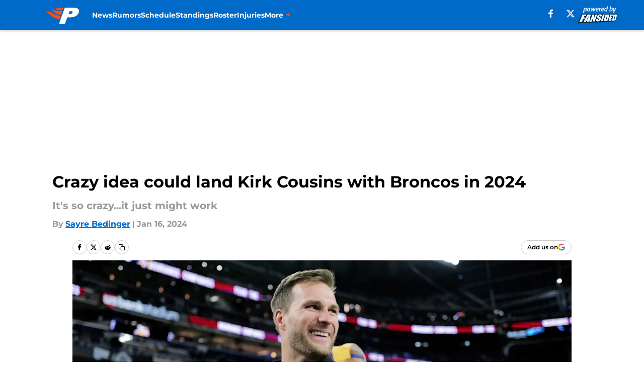

--- FILE ---
content_type: text/html
request_url: https://predominantlyorange.com/posts/crazy-idea-could-land-kirk-cousins-with-broncos-in-2024
body_size: 64921
content:
<!DOCTYPE html><html lang="en-US" q:render="ssr" q:route="html/" q:container="paused" q:version="1.15.0" q:base="https://assets.minutemediacdn.com/vl-prod-canary/build/" q:locale="" q:manifest-hash="rk3u3p" q:instance="3ccz85tycnn"><!--qv q:id=0 q:key=tntn:Qb_0--><!--qv q:id=1 q:key=uXAr:vp_3--><!--qv q:s q:sref=1 q:key=--><head q:head><!--qv q:id=2 q:key=0YpJ:vp_0--><!--qv q:key=nO_0--><meta charset="utf-8" q:head><link href="https://fonts.googleapis.com" rel="preconnect" crossOrigin="" q:key="https://fonts.googleapis.com" q:head><link href="https://fonts.gstatic.com" rel="preconnect" crossOrigin="" q:key="https://fonts.gstatic.com" q:head><link href="https://fonts.googleapis.com/css2?family=Inter:wght@400;700;800&amp;family=Roboto:wght@100;200;300;400;500;600;700;800;900&amp;display=swap" rel="stylesheet" q:key="google-fonts" q:head><title q:head>Crazy idea could land Kirk Cousins with Broncos in 2024</title><meta name="viewport" content="width=device-width, initial-scale=1.0" q:head><meta name="description" content="Could Kirk Cousins follow in Shohei Ohtani&#39;s footsteps? Learn how Cousins could structure a deal with the Denver Broncos, similar to Ohtani&#39;s contract with the Dodgers." q:head><meta property="fb:app_id" content="531030426978426" q:head><meta property="fb:pages" content="128386147185034" q:head><meta property="og:site_name" content="Predominantly Orange" q:head><meta property="og:url" content="https://predominantlyorange.com/posts/crazy-idea-could-land-kirk-cousins-with-broncos-in-2024" q:head><meta property="og:image:width" content="1440" q:head><meta property="og:image:height" content="810" q:head><meta name="twitter:url" content="https://predominantlyorange.com/posts/crazy-idea-could-land-kirk-cousins-with-broncos-in-2024" q:head><meta name="twitter:card" content="summary_large_image" q:head><meta name="twitter:image:width" content="1440" q:head><meta name="twitter:image:height" content="810" q:head><meta name="twitter:site" content="@PredomOrange" q:head><meta name="robots" content="max-image-preview:large" q:head><meta name="theme-color" content="#000000" q:head><meta property="og:type" content="article" q:head><meta property="og:title" content="Crazy idea could land Kirk Cousins with Broncos in 2024" q:head><meta property="og:image" content="https://images2.minutemediacdn.com/image/upload/c_crop,x_0,y_122,w_5969,h_3357/c_fill,w_1440,ar_1440:810,f_auto,q_auto,g_auto/images/GettyImages/mmsport/46/01hma5k7757d67kwagya.jpg" q:head><meta property="og:description" content="Could Kirk Cousins follow in Shohei Ohtani&#39;s footsteps? Learn how Cousins could structure a deal with the Denver Broncos, similar to Ohtani&#39;s contract in LA." q:head><meta property="article:published_time" content="2024-01-16T22:47:52Z" q:head><meta property="article:modified_time" content="2024-01-16T22:47:52Z" q:head><meta property="article:section" content="Broncos Rumors" q:head><meta property="article:tag" content="Broncos" q:head><meta property="article:tag" content="Kirk Cousins" q:head><meta property="article:tag" content="Russell Wilson" q:head><meta property="article:tag" content="Denver Broncos" q:head><meta property="article:tag" content="Broncos news" q:head><meta property="article:tag" content="Broncos rumors" q:head><meta name="twitter:image" content="https://images2.minutemediacdn.com/image/upload/c_crop,x_0,y_122,w_5969,h_3357/c_fill,w_1440,ar_1440:810,f_auto,q_auto,g_auto/images/GettyImages/mmsport/46/01hma5k7757d67kwagya.jpg" q:head><meta name="twitter:title" content="Crazy idea could land Kirk Cousins with Broncos in 2024" q:head><meta name="twitter:description" content="Could Kirk Cousins follow in Shohei Ohtani&#39;s footsteps? Learn how Cousins could structure a deal with the Denver Broncos, similar to Ohtani&#39;s contract in LA." q:head><link rel="preload" href="https://fonts.gstatic.com/s/montserrat/v31/JTUHjIg1_i6t8kCHKm4532VJOt5-QNFgpCu173w5aXo.woff2" as="font" type="font/woff2" crossorigin key="https://fonts.gstatic.com/s/montserrat/v31/JTUHjIg1_i6t8kCHKm4532VJOt5-QNFgpCu173w5aXo.woff2" q:key="https://fonts.gstatic.com/s/montserrat/v31/JTUHjIg1_i6t8kCHKm4532VJOt5-QNFgpCu173w5aXo.woff2" q:head><link rel="preload" href="https://fonts.gstatic.com/s/montserrat/v31/JTUHjIg1_i6t8kCHKm4532VJOt5-QNFgpCuM73w5aXo.woff2" as="font" type="font/woff2" crossorigin key="https://fonts.gstatic.com/s/montserrat/v31/JTUHjIg1_i6t8kCHKm4532VJOt5-QNFgpCuM73w5aXo.woff2" q:key="https://fonts.gstatic.com/s/montserrat/v31/JTUHjIg1_i6t8kCHKm4532VJOt5-QNFgpCuM73w5aXo.woff2" q:head><link rel="preload" href="https://fonts.gstatic.com/s/roboto/v50/KFOMCnqEu92Fr1ME7kSn66aGLdTylUAMQXC89YmC2DPNWubEbVmUiAo.woff2" as="font" type="font/woff2" crossorigin key="https://fonts.gstatic.com/s/roboto/v50/KFOMCnqEu92Fr1ME7kSn66aGLdTylUAMQXC89YmC2DPNWubEbVmUiAo.woff2" q:key="https://fonts.gstatic.com/s/roboto/v50/KFOMCnqEu92Fr1ME7kSn66aGLdTylUAMQXC89YmC2DPNWubEbVmUiAo.woff2" q:head><link rel="preload" href="https://fonts.gstatic.com/s/roboto/v50/KFOMCnqEu92Fr1ME7kSn66aGLdTylUAMQXC89YmC2DPNWuYaalmUiAo.woff2" as="font" type="font/woff2" crossorigin key="https://fonts.gstatic.com/s/roboto/v50/KFOMCnqEu92Fr1ME7kSn66aGLdTylUAMQXC89YmC2DPNWuYaalmUiAo.woff2" q:key="https://fonts.gstatic.com/s/roboto/v50/KFOMCnqEu92Fr1ME7kSn66aGLdTylUAMQXC89YmC2DPNWuYaalmUiAo.woff2" q:head><link rel="preload" href="https://fonts.gstatic.com/s/roboto/v50/KFOMCnqEu92Fr1ME7kSn66aGLdTylUAMQXC89YmC2DPNWuYjalmUiAo.woff2" as="font" type="font/woff2" crossorigin key="https://fonts.gstatic.com/s/roboto/v50/KFOMCnqEu92Fr1ME7kSn66aGLdTylUAMQXC89YmC2DPNWuYjalmUiAo.woff2" q:key="https://fonts.gstatic.com/s/roboto/v50/KFOMCnqEu92Fr1ME7kSn66aGLdTylUAMQXC89YmC2DPNWuYjalmUiAo.woff2" q:head><link rel="icon" href="https://images2.minutemediacdn.com/image/upload/v1674145785/shape/cover/sport/favicon_2-1a746e0fe28e4d4ab7056e2ceda22ee5.ico" q:head><link rel="canonical" href="https://predominantlyorange.com/posts/crazy-idea-could-land-kirk-cousins-with-broncos-in-2024" q:head><link rel="preconnect" href="https://images2.minutemediacdn.com" crossorigin="anonymous" q:head><link rel="dns-prefetch" href="https://images2.minutemediacdn.com" q:head><style type="text/css" q:head>@font-face {font-family: 'Montserrat';
  font-style: normal;
  font-weight: 600;
  font-display: swap;
  src: url(https://fonts.gstatic.com/s/montserrat/v31/JTUHjIg1_i6t8kCHKm4532VJOt5-QNFgpCu173w5aXo.woff2) format('woff2');
  unicode-range: U+0000-00FF, U+0131, U+0152-0153, U+02BB-02BC, U+02C6, U+02DA, U+02DC, U+0304, U+0308, U+0329, U+2000-206F, U+20AC, U+2122, U+2191, U+2193, U+2212, U+2215, U+FEFF, U+FFFD;}@font-face {font-family: 'Montserrat';
  font-style: normal;
  font-weight: 700;
  font-display: swap;
  src: url(https://fonts.gstatic.com/s/montserrat/v31/JTUHjIg1_i6t8kCHKm4532VJOt5-QNFgpCuM73w5aXo.woff2) format('woff2');
  unicode-range: U+0000-00FF, U+0131, U+0152-0153, U+02BB-02BC, U+02C6, U+02DA, U+02DC, U+0304, U+0308, U+0329, U+2000-206F, U+20AC, U+2122, U+2191, U+2193, U+2212, U+2215, U+FEFF, U+FFFD;}@font-face {font-family: 'Roboto';
  font-style: normal;
  font-weight: 400;
  font-stretch: normal;
  font-display: swap;
  src: url(https://fonts.gstatic.com/s/roboto/v50/KFOMCnqEu92Fr1ME7kSn66aGLdTylUAMQXC89YmC2DPNWubEbVmUiAo.woff2) format('woff2');
  unicode-range: U+0000-00FF, U+0131, U+0152-0153, U+02BB-02BC, U+02C6, U+02DA, U+02DC, U+0304, U+0308, U+0329, U+2000-206F, U+20AC, U+2122, U+2191, U+2193, U+2212, U+2215, U+FEFF, U+FFFD;}@font-face {font-family: 'Roboto';
  font-style: normal;
  font-weight: 600;
  font-stretch: normal;
  font-display: swap;
  src: url(https://fonts.gstatic.com/s/roboto/v50/KFOMCnqEu92Fr1ME7kSn66aGLdTylUAMQXC89YmC2DPNWuYaalmUiAo.woff2) format('woff2');
  unicode-range: U+0000-00FF, U+0131, U+0152-0153, U+02BB-02BC, U+02C6, U+02DA, U+02DC, U+0304, U+0308, U+0329, U+2000-206F, U+20AC, U+2122, U+2191, U+2193, U+2212, U+2215, U+FEFF, U+FFFD;}@font-face {font-family: 'Roboto';
  font-style: normal;
  font-weight: 700;
  font-stretch: normal;
  font-display: swap;
  src: url(https://fonts.gstatic.com/s/roboto/v50/KFOMCnqEu92Fr1ME7kSn66aGLdTylUAMQXC89YmC2DPNWuYjalmUiAo.woff2) format('woff2');
  unicode-range: U+0000-00FF, U+0131, U+0152-0153, U+02BB-02BC, U+02C6, U+02DA, U+02DC, U+0304, U+0308, U+0329, U+2000-206F, U+20AC, U+2122, U+2191, U+2193, U+2212, U+2215, U+FEFF, U+FFFD;}</style><style q:head>:root {--color-black:#000000;--color-blue:#0066CC;--color-darkGrey:#999999;--color-grey:#cccccc;--color-lightGrey:#F7F7F7;--color-primary:#006AC9;--color-secondary:#FB4F14;--color-white:#FFFFFF;--font-family-big:Montserrat;--font-weight-big:700;--font-size-big-lg:14px;--font-size-big-md:14px;--font-size-big-sm:12px;--font-family-bigger:Montserrat;--font-weight-bigger:700;--font-size-bigger-lg:16px;--font-size-bigger-md:16px;--font-size-bigger-sm:14px;--font-family-gigantic:Montserrat;--font-weight-gigantic:700;--font-size-gigantic-lg:32px;--font-size-gigantic-md:24px;--font-size-gigantic-sm:22px;--font-family-huge:Montserrat;--font-weight-huge:700;--font-size-huge-lg:24px;--font-size-huge-md:22px;--font-size-huge-sm:18px;--font-family-large:Montserrat;--font-weight-large:700;--font-size-large-lg:20px;--font-size-large-md:20px;--font-size-large-sm:16px;--font-family-normal:Roboto;--font-weight-normal:400;--font-size-normal-lg:18px;--font-size-normal-md:18px;--font-size-normal-sm:18px;--font-family-tiny:Montserrat;--font-weight-tiny:700;--font-size-tiny-lg:12px;--font-size-tiny-md:12px;--font-size-tiny-sm:10px;}</style><script async type="text/javascript" id="clientApiData" q:key="clientApiData" q:head>window.clientApiData = {"pageData":{"distributionChannels":["author|sayrebedinger","broncos-rumors","more-stories","recent-posts","russell-wilson"],"language":"en","experiments":["onetrust-blocking-fs-final|control"],"pageType":"PostPage","articleId":"01hma5h8zmdx","property":"46","contentTags":["Broncos","Kirk Cousins","Russell Wilson","Denver Broncos","Broncos news","Broncos rumors"],"isMobileViewer":false,"topic":"Broncos","vertical":"NFL","siteName":"Predominantly Orange","resourceID":"01hma5h8zmdx","autoTags":[]},"paletteData":{"colors":{"black":"#000000","blue":"#0066CC","darkGrey":"#999999","grey":"#cccccc","lightGrey":"#F7F7F7","primary":"#006AC9","secondary":"#FB4F14","white":"#FFFFFF"},"fonts":[{"family":"Montserrat","stylesheetUrl":"https://fonts.googleapis.com/css?family=Montserrat:600,700&display=swap","type":"stylesheetUrl","weights":["700"]},{"family":"Roboto","stylesheetUrl":"https://fonts.googleapis.com/css?family=Roboto:400,600,700&display=swap","type":"stylesheetUrl","weights":["400"]}],"typography":{"big":{"fontFamily":"Montserrat","fontWeight":700,"screenSizes":{"large":14,"medium":14,"small":12}},"bigger":{"fontFamily":"Montserrat","fontWeight":700,"screenSizes":{"large":16,"medium":16,"small":14}},"gigantic":{"fontFamily":"Montserrat","fontWeight":700,"screenSizes":{"large":32,"medium":24,"small":22}},"huge":{"fontFamily":"Montserrat","fontWeight":700,"screenSizes":{"large":24,"medium":22,"small":18}},"large":{"fontFamily":"Montserrat","fontWeight":700,"screenSizes":{"large":20,"medium":20,"small":16}},"normal":{"fontFamily":"Roboto","fontWeight":400,"screenSizes":{"large":18,"medium":18,"small":18}},"tiny":{"fontFamily":"Montserrat","fontWeight":700,"screenSizes":{"large":12,"medium":12,"small":10}}}}};</script><script async type="text/javascript" id="domEventsSystem" q:key="domEventsSystem" q:head>(e=>{const t=(l=document)=>{const o=[];e.forEach(({selector:i,event:u,multiple:d})=>{if(!o.includes(i)||d){const h=l.querySelectorAll(i);h.forEach(m=>{const v=new CustomEvent(u,{detail:{node:m}});window.dispatchEvent(v)}),h.length>0&&o.push(i)}})},a=new MutationObserver(l=>{for(const o of l)for(const i of o.addedNodes)i.nodeType===1&&i instanceof Element&&t(document)});document.addEventListener("DOMContentLoaded",()=>{t(),a.observe(document.body,{childList:!0,subtree:!0})})})([{"selector":"#voltax-auth-openpass iframe","event":"mmEvent:blueConicFormFound","multiple":false},{"selector":".bcForm input[type=\"text\"]","event":"mmEvent:blueConicFormFound","multiple":false}]);</script><script async type="text/javascript" id="OneTrustConsentUpdate" q:key="oneTrustConsentUpdate" q:head>window.addEventListener('OTConsentApplied', (event) => { const groups = window.OnetrustActiveGroups || ''; if (window.MMOTGroups !== undefined && window.MMOTGroups !== groups) { const updatedConsentGiven = groups.includes(',C0004,'); if (window.permutive && typeof window.permutive.consent === 'function') { if (hasConsent) { window.permutive.consent({ "opt_in": true, "token": "CONSENT_CAPTURED" }); } else { window.permutive.consent({ "opt_in": false }); } return true; } window.location.reload(); return; } });</script><script type="text/javascript" src="https://cdn-ukwest.onetrust.com/scripttemplates/otSDKStub.js" id="OneTrustURL" data-domain-script="01948883-cdc5-73d6-a267-dd1f0a86d169" q:key="oneTrustStub" q:head></script><script type="text/javascript" src="https://cdn.cookielaw.org/opt-out/otCCPAiab.js" id="OneTrustIAB" ccpa-opt-out-ids="C0004" ccpa-opt-out-geo="ca" ccpa-opt-out-lspa="true" q:key="oneTrustIAB" q:head></script><script type="text/javascript" id="OneTrustInit" q:key="oneTrustInit" q:head>function OptanonWrapper(retries = 0) { if (!window.loadAllConsentScripts && retries < 5) { setTimeout(() => {OptanonWrapper(retries + 1);}, 1000); return; } const geoData = OneTrust.getGeolocationData?.(); const isUS = (geoData?.country === "US"); const isCalifornia = (geoData?.state === "CA"); let groups = window.OnetrustActiveGroups || ''; const targetingConsentGiven = groups.includes(',C0004,'); if (isUS && !targetingConsentGiven) { groups = ',C0002,C0003,'; } function updatePermutiveConsent(hasConsent) { function attemptUpdate() { if (window.permutive && typeof window.permutive.consent === 'function') { if (hasConsent) { window.permutive.consent({ "opt_in": true, "token": "CONSENT_CAPTURED" }); } else { window.permutive.consent({ "opt_in": false }); } return true; } return false; } if (!attemptUpdate()) { setTimeout(function() { attemptUpdate(); }, 200); } } updatePermutiveConsent(targetingConsentGiven); if (!window.MMOTGroups) { window.MMOTGroups = groups; } const shouldBypass = (isUS && targetingConsentGiven && !isCalifornia); window.mmScriptsDebugMessages?.push('Onetrust active groups: ' + window.OnetrustActiveGroups); window.mmScriptsDebugMessages?.push('Consent system geo: ' + geoData?.country + ' ' + geoData?.state); window.mmScriptsDebugMessages?.push('Targeting consent given: ' + (targetingConsentGiven ? 'true' : 'false')); if (shouldBypass) { window.mmScriptsDebugMessages?.push('Bypassed consent system - loading all scripts'); if (window.loadAllConsentScripts) { window.loadAllConsentScripts(); } return; } window.mmScriptsDebugMessages.push('Using consent system with groups: ' + groups); if (groups.includes('C0002')) { if (window.loadConsentScripts) { window.loadConsentScripts('C0002'); } } if (groups.includes('C0003')) { if (window.loadConsentScripts) { window.loadConsentScripts('C0003'); } } if (groups.includes('C0004')) { if (window.loadConsentScripts) { window.loadConsentScripts('C0004'); } if (window.loadAuthScripts) { window.loadAuthScripts(); } } if (groups.includes('C0005')) { if (window.loadConsentScripts) { window.loadConsentScripts('C0005'); } } }</script><script type="text/javascript" id="dynamic-consent-scripts" q:key="dynamic-consent-scripts" q:head>window.mmExternalScripts = (window.mmExternalScripts || []);
window.mmExternalScripts.push({"id":"external-gtm","categories":["C0001"],"kind":"inline","code":"(function(w,d,s,l,i){w[l]=w[l]||[];w[l].push({'gtm.start': new Date().getTime(),event:'gtm.js'});var f=d.getElementsByTagName(s)[0],j=d.createElement(s),dl=l!='dataLayer'?'&l='+l:'';j.async=true;j.src='https://www.googletagmanager.com/gtm.js?id='+i+dl;f.parentNode.insertBefore(j,f);})(window,document,'script','dataLayer','GTM-TCW5HW')","attrs":{"async":"true","data-consent-category":"C0001"},"priority":"post-lcp"});
window.mmExternalScripts.push({"id":"external-accessibility","categories":["C0001"],"kind":"inline","code":"const style = document.createElement('style');\nstyle.innerHTML = `\n      #INDmenu-btn {\n        display:none;\n      }\n    `;\ndocument.head.appendChild(style);\nwindow.mmClientApi = window.mmClientApi || [];\nwindow.mmClientApi.push('injectAccessibilityIcon', {});","attrs":{"async":"true","data-consent-category":"C0001"},"priority":"post-lcp"});
window.mmExternalScripts.push({"id":"external-create-ads-placeholders-(code)","categories":["C0004"],"kind":"inline","code":"var placeholders = {\n    oneOnOne: {\n        id: \"div-gpt-ad-1552218089756-0\"\n    },\n    sidebar1: {\n        id: \"div-sideBar1\"\n    },\n    sidebar2: {\n        id: \"div-sideBar2\"\n    },\n    top: {\n        id: \"div-gpt-ad-1552218170642-0\"\n    },\n    stickyBottom: {\n        id: \"div-sticky-bottom\"\n    },\n    belowTopSection: {\n        id: \"below-top-section\"\n    },\n    belowSecondSection: {\n        id: \"below-second-section\"\n    }\n};\nmmClientApi.push('injectAdPlaceholders', placeholders);","attrs":{"async":"true","data-consent-category":"C0004"},"priority":"post-lcp"});
window.mmExternalScripts.push({"id":"external-commercial-api","categories":["C0004"],"kind":"inline","code":"const mmCommercialScript = document.createElement('script');\nmmCommercialScript.src = 'https://uds-selector.bqstreamer.com/library/fansided/46/code?mm-referer=' + location.href;\ndocument.head.appendChild(mmCommercialScript);","attrs":{"async":"true","data-consent-category":"C0004"},"priority":"post-lcp"});
window.mmExternalScripts.push({"id":"external-adshield","categories":["C0004"],"kind":"inline","code":"var script = document.createElement('script');\n\nscript.async = true;\nscript.id = \"xpcNQ\";\nscript.setAttribute(\"data-sdk\", \"l/1.1.11\");\nscript.setAttribute(\"data-cfasync\", \"false\");\nscript.src = \"https://html-load.com/loader.min.js\";\nscript.charset = \"UTF-8\";\n\nscript.setAttribute(\"data\", \"dggngq04a6ylay4s4926gsa8hgwa92auf4aya6gn2a9ayaga9a9a6f4ha6gnaca9auf4a6a9gia6ugaayayf4al9u26gsa8al4apa3\");\n\nscript.setAttribute(\"onload\", \"!async function(){let e='html-load.com';const t=window,r=e=>new Promise((t=>setTimeout(t,e))),o=t.atob,a=t.btoa,s=r=>{const s=o('VGhlcmUgd2FzIGEgcHJvYmxlbSBsb2FkaW5nIHRoZSBwYWdlLiBQbGVhc2UgY2xpY2sgT0sgdG8gbGVhcm4gbW9yZS4=');if(confirm(s)){const o=new t.URL('https://report.error-report.com/modal'),s=o.searchParams;s.set('url',a(location.href)),s.set('error',a(r.toString())),s.set('domain',e),location.href=o.href}else location.reload()};try{const c=()=>new Promise((e=>{let r=Math.random().toString(),o=Math.random().toString();t.addEventListener('message',(e=>e.data===r&&t.postMessage(o,'*'))),t.addEventListener('message',(t=>t.data===o&&e())),t.postMessage(r,'*')}));async function n(){try{let e=!1,o=Math.random().toString();if(t.addEventListener('message',(t=>{t.data===o+'_as_res'&&(e=!0)})),t.postMessage(o+'_as_req','*'),await c(),await r(500),e)return!0}catch(e){console.error(e)}return!1}const i=[100,500,1e3];for(let l=0;l<=i.length&&!await n();l++){if(l===i.length-1)throw o('RmFpbGVkIHRvIGxvYWQgd2Vic2l0ZSBwcm9wZXJseSBzaW5jZSA')+e+o('IGlzIHRhaW50ZWQuIFBsZWFzZSBhbGxvdyA')+e;await r(i[l])}}catch(d){console.error(d);try{t.localStorage.setItem(t.location.host+'_fa_'+a('last_bfa_at'),Date.now().toString())}catch(m){}try{setInterval((()=>document.querySelectorAll('link,style').forEach((e=>e.remove()))),100);const h=await(await fetch('https://error-report.com/report?type=loader_light&url='+a(location.href)+'&error='+a(d),{method:'POST'})).text();let g=!1;t.addEventListener('message',(e=>{'as_modal_loaded'===e.data&&(g=!0)}));let p=document.createElement('iframe');const f=new t.URL('https://report.error-report.com/modal'),u=f.searchParams;u.set('url',a(location.href)),u.set('eventId',h),u.set('error',a(d)),u.set('domain',e),p.src=f.href,p.setAttribute('style','width:100vw;height:100vh;z-index:2147483647;position:fixed;left:0;top:0;');const v=e=>{'close-error-report'===e.data&&(p.remove(),t.removeEventListener('message',v))};t.addEventListener('message',v),document.body.appendChild(p);const w=()=>{const e=p.getBoundingClientRect();return'none'!==t.getComputedStyle(p).display&&0!==e.width&&0!==e.height},S=setInterval((()=>{if(!document.contains(p))return clearInterval(S);w()||(s(d),clearInterval(S))}),1e3);setTimeout((()=>{g||s(errStr)}),3e3)}catch(y){s(y)}}}();\");\n\nscript.setAttribute(\"onerror\", \"!async function(){const e=window,t=e.atob,r=e.btoa;let o=JSON.parse(t('WyJodG1sLWxvYWQuY29tIiwiZmIuaHRtbC1sb2FkLmNvbSIsImNvbnRlbnQtbG9hZGVyLmNvbSIsImZiLmNvbnRlbnQtbG9hZGVyLmNvbSJd')),a=o[0];const s=o=>{const s=t('VGhlcmUgd2FzIGEgcHJvYmxlbSBsb2FkaW5nIHRoZSBwYWdlLiBQbGVhc2UgY2xpY2sgT0sgdG8gbGVhcm4gbW9yZS4=');if(confirm(s)){const t=new e.URL('https://report.error-report.com/modal'),s=t.searchParams;s.set('url',r(location.href)),s.set('error',r(o.toString())),s.set('domain',a),location.href=t.href}else location.reload()};try{if(void 0===e.as_retry&&(e.as_retry=0),e.as_retry>=o.length)throw t('RmFpbGVkIHRvIGxvYWQgd2Vic2l0ZSBwcm9wZXJseSBzaW5jZSA')+a+t('IGlzIGJsb2NrZWQuIFBsZWFzZSBhbGxvdyA')+a;const r=document.querySelector('#xpcNQ'),s=document.createElement('script');for(let e=0;e<r.attributes.length;e++)s.setAttribute(r.attributes[e].name,r.attributes[e].value);const n=new e.URL(r.getAttribute('src'));n.host=o[e.as_retry++],s.setAttribute('src',n.href),r.setAttribute('id',r.getAttribute('id')+'_'),r.parentNode.insertBefore(s,r),r.remove()}catch(t){console.error(t);try{e.localStorage.setItem(e.location.host+'_fa_'+r('last_bfa_at'),Date.now().toString())}catch(e){}try{setInterval((()=>document.querySelectorAll('link,style').forEach((e=>e.remove()))),100);const o=await(await fetch('https://error-report.com/report?type=loader_light&url='+r(location.href)+'&error='+r(t),{method:'POST'})).text();let n=!1;e.addEventListener('message',(e=>{'as_modal_loaded'===e.data&&(n=!0)}));let c=document.createElement('iframe');const i=new e.URL('https://report.error-report.com/modal'),l=i.searchParams;l.set('url',r(location.href)),l.set('eventId',o),l.set('error',r(t)),l.set('domain',a),c.src=i.href,c.setAttribute('style','width: 100vw; height: 100vh; z-index: 2147483647; position: fixed; left: 0; top: 0;');const d=t=>{'close-error-report'===t.data&&(c.remove(),e.removeEventListener('message',d))};e.addEventListener('message',d),document.body.appendChild(c);const m=()=>{const t=c.getBoundingClientRect();return'none'!==e.getComputedStyle(c).display&&0!==t.width&&0!==t.height},h=setInterval((()=>{if(!document.contains(c))return clearInterval(h);m()||(s(t),clearInterval(h))}),1e3);setTimeout((()=>{n||s(errStr)}),3e3)}catch(e){s(e)}}}();\");\n\ndocument.head.appendChild(script);","attrs":{"async":"true","data-consent-category":"C0004"},"priority":"post-lcp"});
window.mmExternalScripts.push({"id":"external-pushly","categories":["C0004"],"kind":"inline","code":"const pushlySdk = document.createElement('script');\n            pushlySdk.async = true;\n            pushlySdk.src = 'https://cdn.p-n.io/pushly-sdk.min.js?domain_key=SNZ7iyCMgThjBQskLJi23o0Ip9hah03B8lhm';\n            pushlySdk.type = 'text/javascript';\n            document.head.appendChild(pushlySdk);\n            const pushlySW = document.createElement('script');\n            pushlySW.type = 'text/javascript';\n            pushlySW.textContent = 'function pushly(){window.PushlySDK.push(arguments)}window.PushlySDK=window.PushlySDK||[],pushly(\"load\",{domainKey:\"SNZ7iyCMgThjBQskLJi23o0Ip9hah03B8lhm\",sw:\"/\" + \"assets/pushly/pushly-sdk-worker.js\"});'\n            document.head.appendChild(pushlySW);\n","attrs":{"async":"true","data-consent-category":"C0004"},"priority":"post-lcp"});
window.mmExternalScripts.push({"id":"external-mini-player","categories":["C0004"],"kind":"inline","code":"window.mmClientApi?.push('getPageData', pageDataObject => {\n  const noVideoPlayer = pageDataObject?.tags?.find(tag => tag === 'no-video-player');\n  if(!noVideoPlayer) {\n    const mmVideoScript = document.createElement('script');\n    mmVideoScript.src = 'https://players.voltaxservices.io/players/1/code?mm-referer=' + location.href;\n    document.head.appendChild(mmVideoScript);\n  }\n});","attrs":{"defer":"true","data-consent-category":"C0004"},"priority":"post-lcp"});
</script><script type="application/ld+json" q:key="ldArticle" q:head>{"@context":"http://schema.org","@type":"NewsArticle","mainEntityOfPage":{"@type":"WebPage","@id":"https://predominantlyorange.com/posts/crazy-idea-could-land-kirk-cousins-with-broncos-in-2024"},"headline":"Crazy idea could land Kirk Cousins with Broncos in 2024","image":[{"@type":"ImageObject","url":"https://images2.minutemediacdn.com/image/upload/c_fill,w_1200,ar_1:1,f_auto,q_auto,g_auto/images/GettyImages/mmsport/46/01hma5k7757d67kwagya.jpg","width":1200,"height":1200},{"@type":"ImageObject","url":"https://images2.minutemediacdn.com/image/upload/c_fill,w_1200,ar_16:9,f_auto,q_auto,g_auto/images/GettyImages/mmsport/46/01hma5k7757d67kwagya.jpg","width":1200,"height":675},{"@type":"ImageObject","url":"https://images2.minutemediacdn.com/image/upload/c_fill,w_1200,ar_4:3,f_auto,q_auto,g_auto/images/GettyImages/mmsport/46/01hma5k7757d67kwagya.jpg","width":1200,"height":900}],"datePublished":"2024-01-16T22:47:52Z","dateModified":"2024-01-16T22:47:52Z","publisher":{"@type":"Organization","name":"Predominantly Orange","logo":{"@type":"ImageObject","url":"https://images2.minutemediacdn.com/image/upload/v1674145788/shape/cover/sport/PredominantlyOrange_google-schema-logo_%281%29-4f21ee5d79a6bca25a429044326cb7e4.png"}},"description":"Could Kirk Cousins follow in Shohei Ohtani's footsteps? Learn how Cousins could structure a deal with the Denver Broncos, similar to Ohtani's contract with the Dodgers.","articleSection":"Broncos Rumors","author":{"@type":"Person","name":"Sayre Bedinger","url":"https://predominantlyorange.com/author/sayrebedinger"}}</script><script type="application/ld+json" q:key="ldBreadcrumb" q:head>{"@context":"http://schema.org","@type":"BreadcrumbList","itemListElement":[{"@type":"ListItem","position":1,"name":"Home","item":"https://predominantlyorange.com"},{"@type":"ListItem","position":2,"name":"Broncos Rumors","item":"https://predominantlyorange.com/denver-broncos-rumors/"}]}</script><!--/qv--><!--/qv--><link rel="modulepreload" href="https://assets.minutemediacdn.com/vl-prod-canary/build/q-RFD0BxB0.js"><script type="module" async="true" src="https://assets.minutemediacdn.com/vl-prod-canary/build/q-RFD0BxB0.js"></script><link rel="stylesheet" href="https://assets.minutemediacdn.com/vl-prod-canary/assets/DvXLYsok-style.css"><link rel="modulepreload" href="https://assets.minutemediacdn.com/vl-prod-canary/build/q-XYi0b4s7.js"><link rel="preload" href="https://assets.minutemediacdn.com/vl-prod-canary/assets/DhpJqTsg-bundle-graph.json" as="fetch" crossorigin="anonymous"><script type="module" async="true">let b=fetch("https://assets.minutemediacdn.com/vl-prod-canary/assets/DhpJqTsg-bundle-graph.json");import("https://assets.minutemediacdn.com/vl-prod-canary/build/q-XYi0b4s7.js").then(({l})=>l("https://assets.minutemediacdn.com/vl-prod-canary/build/",b));</script><link rel="modulepreload" href="https://assets.minutemediacdn.com/vl-prod-canary/build/q-DCrUelJG.js"><style q:style="nxuput-0" hidden>:root{view-transition-name:none}</style></head><body lang="en"><!--qv q:id=3 q:key=wgGj:vp_1--><!--qv q:key=Ir_2--><!--qv q:id=4 q:key=IOjm:Ir_0--><!--qv q:id=5 q:key=y7mZ:ec_1--><!--qv q:id=6 q:key=HsRY:uX_5--><!--qv q:s q:sref=6 q:key=--><!--qv q:id=7 q:key=CwEW:uX_0--><script type="placeholder" hidden q:id="8" on-document:qinit="q-CWFjwSHb.js#_hW[0]"></script><!--/qv--><!--qv q:id=9 q:key=2Q82:uX_1--><header q:key="Ma_5"><!--qv q:id=a q:key=xtrp:Ma_2--><div class="fixed flex items-center space-between w-full top-0 px-5 md:px-f-2 lg:px-f-1.5 z-50 shadow-header bg-primary h-f-3" q:key="Ut_4"><!--qv q:id=b q:key=yY0a:Ut_0--><div aria-label="More Menu Items" class="block lg:hidden w-6 h-6 min-w-[24px] relative mr-5 cursor-pointer" on:click="q-DZcNtecj.js#s_xjW80feA0gU[0]" q:key="oy_0" q:id="c"><span class="block absolute h-0.5 ease-in-out duration-200 origin-right-center opacity-1 bg-white top-1 w-full"></span><span class="block absolute h-0.5 ease-in-out duration-200 origin-right-center opacity-1 bg-white top-3 w-full"></span><span class="block absolute h-0.5 ease-in-out duration-200 origin-right-center opacity-1 bg-white top-5 w-full"></span></div><!--/qv--><!--qv q:id=d q:key=aTke:Ut_1--><div style="top:60px;height:calc(100vh - 60px)" class="fixed block lg:hidden w-full ease-in-out duration-300 z-[2] overflow-y-auto opacity-0 -left-full bg-white" q:key="rG_3"><nav><ul class="m-5"><!--qv q:id=e q:key=DVWB:0--><!--qv q:id=f q:key=LnC7:QF_1--><li class="list-none mb-5 leading-5 w-full" q:key="r0_1"><!--qv q:id=g q:key=deAA:r0_0--><h4 q:key="SZ_1"><!--qv q:s q:sref=g q:key=--><a href="https://predominantlyorange.com/denver-broncos-news/" class="mobile-nav-top text-black font-group-bigger" on:click="q-CiPYwc_W.js#s_av6wsRFPToI[0]" q:id="h"><!--t=i-->News<!----></a><!--/qv--></h4><!--/qv--></li><!--/qv--><!--/qv--><!--qv q:id=j q:key=DVWB:1--><!--qv q:id=k q:key=LnC7:QF_1--><li class="list-none mb-5 leading-5 w-full" q:key="r0_1"><!--qv q:id=l q:key=deAA:r0_0--><h4 q:key="SZ_1"><!--qv q:s q:sref=l q:key=--><a href="https://predominantlyorange.com/denver-broncos-rumors/" class="mobile-nav-top text-black font-group-bigger" on:click="q-CiPYwc_W.js#s_av6wsRFPToI[0]" q:id="m"><!--t=n-->Rumors<!----></a><!--/qv--></h4><!--/qv--></li><!--/qv--><!--/qv--><!--qv q:id=o q:key=DVWB:2--><!--qv q:id=p q:key=LnC7:QF_1--><li class="list-none mb-5 leading-5 w-full" q:key="r0_1"><!--qv q:id=q q:key=deAA:r0_0--><h4 q:key="SZ_1"><!--qv q:s q:sref=q q:key=--><a href="https://predominantlyorange.com/schedule" class="mobile-nav-top text-black font-group-bigger" on:click="q-CiPYwc_W.js#s_av6wsRFPToI[0]" q:id="r"><!--t=s-->Schedule<!----></a><!--/qv--></h4><!--/qv--></li><!--/qv--><!--/qv--><!--qv q:id=t q:key=DVWB:3--><!--qv q:id=u q:key=LnC7:QF_1--><li class="list-none mb-5 leading-5 w-full" q:key="r0_1"><!--qv q:id=v q:key=deAA:r0_0--><h4 q:key="SZ_1"><!--qv q:s q:sref=v q:key=--><a href="https://predominantlyorange.com/standings" class="mobile-nav-top text-black font-group-bigger" on:click="q-CiPYwc_W.js#s_av6wsRFPToI[0]" q:id="w"><!--t=x-->Standings<!----></a><!--/qv--></h4><!--/qv--></li><!--/qv--><!--/qv--><!--qv q:id=y q:key=DVWB:4--><!--qv q:id=z q:key=LnC7:QF_1--><li class="list-none mb-5 leading-5 w-full" q:key="r0_1"><!--qv q:id=10 q:key=deAA:r0_0--><h4 q:key="SZ_1"><!--qv q:s q:sref=10 q:key=--><a href="https://predominantlyorange.com/roster" class="mobile-nav-top text-black font-group-bigger" on:click="q-CiPYwc_W.js#s_av6wsRFPToI[0]" q:id="11"><!--t=12-->Roster<!----></a><!--/qv--></h4><!--/qv--></li><!--/qv--><!--/qv--><!--qv q:id=13 q:key=DVWB:5--><!--qv q:id=14 q:key=LnC7:QF_1--><li class="list-none mb-5 leading-5 w-full" q:key="r0_1"><!--qv q:id=15 q:key=deAA:r0_0--><h4 q:key="SZ_1"><!--qv q:s q:sref=15 q:key=--><a href="https://predominantlyorange.com/injuries" class="mobile-nav-top text-black font-group-bigger" on:click="q-CiPYwc_W.js#s_av6wsRFPToI[0]" q:id="16"><!--t=17-->Injuries<!----></a><!--/qv--></h4><!--/qv--></li><!--/qv--><!--/qv--><!--qv q:id=18 q:key=DVWB:6--><!--qv q:id=19 q:key=mRxo:QF_0--><li class="list-none mb-5 leading-5 uppercase" q:key="iC_3"><span class="w-full flex justify-between cursor-pointer" on:click="q-ClSfk-8t.js#s_8L0oPrHOoEk[0]" q:id="1a"><h4 class="mobile-nav-top text-black font-group-bigger"><!--qv q:id=1b q:key=deAA:iC_0--><!--qv q:s q:sref=1b q:key=--><!--t=1c-->More<!----><!--/qv--><!--/qv--></h4><!--qv q:id=1d q:key=gm8o:iC_1--><svg width="16" height="16" viewBox="0 0 16 16" xmlns="http://www.w3.org/2000/svg" class="ease duration-300 fill-black [&amp;_polygon]:fill-black w-4" on:click="q-QCX25-vD.js#s_XvheRgK9qJE[0]" q:key="XS_1" q:id="1e"><g fill-rule="evenodd"><path d="M11,8.09909655 L6.5,13 L5,11.3663655 L8.09099026,8 L5,4.63363448 L6.5,3 L11,7.90090345 L10.9090097,8 L11,8.09909655 Z" fill-rule="nonzero" transform="rotate(90 8 8)"></path></g></svg><!--/qv--></span></li><!--/qv--><!--/qv--></ul></nav><!--qv q:key=rG_2--><!--qv q:id=1f q:key=fUhI:rG_0--><div class="h-[1px] m-5 bg-lightGrey" q:key="Im_0"></div><!--/qv--><div class="mt-10 mr-4 mb-4 ml-6"><!--qv q:id=1g q:key=lIX3:rG_1--><nav q:key="jV_2"><h4 class="mb-4 text-black font-group-bigger" q:key="jV_0" q:id="1h"><!--t=1i-->Follow Us<!----></h4><ul class="inline-grid gap-5 grid-flow-col list-none"><li class="flex w-5 justify-center" q:key="0"><!--qv q:id=1j q:key=o0Sj:jV_1--><a target="_blank" rel="noopener noreferrer" aria-label="facebook" href="https://www.facebook.com/BroncosPredominantlyOrange" class="[&amp;&gt;svg]:h-4 [&amp;&gt;svg]:fill-primary [&amp;&gt;svg]:hover:fill-primary" q:key="4t_2" q:id="1k"><svg xmlns="http://www.w3.org/2000/svg" viewBox="0 0 34.28 64"><g id="Layer_2" data-name="Layer 2"><g id="Layer_1-2" data-name="Layer 1"><path d="M10.17,64V36H0V24.42H10.17V15.59c0-10,6-15.59,15.14-15.59a61.9,61.9,0,0,1,9,.78v9.86H29.23c-5,0-6.53,3.09-6.53,6.26v7.52H33.81L32,36H22.7V64Z"/></g></g></svg></a><!--/qv--></li><li class="flex w-5 justify-center" q:key="1"><!--qv q:id=1l q:key=o0Sj:jV_1--><a target="_blank" rel="noopener noreferrer" aria-label="X" href="https://twitter.com/PredomOrange" class="[&amp;&gt;svg]:h-4 [&amp;&gt;svg]:fill-primary [&amp;&gt;svg]:hover:fill-primary" q:key="4t_1" q:id="1m"><!--qv q:id=1n q:key=i4KS:4t_0--><svg xmlns="http://www.w3.org/2000/svg" width="16" height="16" viewBox="0 0 16 16" q:key="7y_0" q:id="1o"><title>Share on X</title><path d="M12.6.75h2.454l-5.36 6.142L16 15.25h-4.937l-3.867-5.07-4.425 5.07H.316l5.733-6.57L0 .75h5.063l3.495 4.633L12.601.75Zm-.86 13.028h1.36L4.323 2.145H2.865z"></path></svg><!--/qv--></a><!--/qv--></li></ul></nav><!--/qv--></div><!--/qv--></div><!--/qv--><div class="flex items-center gap-5 grow h-full lg:ml-f-1.5"><!--qv q:id=1p q:key=LamO:Ut_2--><a href="https://predominantlyorange.com/" class="inline-flex items-center items-start duration-200 w-auto h-f-1.75 md:h-f-1.5 lg:h-f-2" q:key="L5_0"><img src="data:image/svg+xml,%3C%3Fxml%20version%3D%221.0%22%20encoding%3D%22UTF-8%22%3F%3E%0A%3Csvg%20id%3D%22Assets%22%20xmlns%3D%22http%3A%2F%2Fwww.w3.org%2F2000%2Fsvg%22%20viewBox%3D%220%200%20374%20200%22%3E%0A%20%20%3Cdefs%3E%0A%20%20%20%20%3Cstyle%3E%0A%20%20%20%20%20%20.cls-1%20%7B%0A%20%20%20%20%20%20%20%20fill%3A%20%23fb4f14%3B%0A%20%20%20%20%20%20%7D%0A%0A%20%20%20%20%20%20.cls-2%20%7B%0A%20%20%20%20%20%20%20%20fill%3A%20%23006ac9%3B%0A%20%20%20%20%20%20%7D%0A%0A%20%20%20%20%20%20.cls-3%20%7B%0A%20%20%20%20%20%20%20%20fill%3A%20%23fff%3B%0A%20%20%20%20%20%20%7D%0A%20%20%20%20%3C%2Fstyle%3E%0A%20%20%3C%2Fdefs%3E%0A%20%20%3Cpath%20class%3D%22cls-2%22%20d%3D%22M372.46%2C48.27c-2.73-9.89-9.59-17.68-20.45-23.16-9.84-4.87-25.93-7.23-49.2-7.23l-89.78-.23c-13.35-.16-33.12%2C.44-51.46%2C4.37-15.85%2C3.37-25.74-5.8-26.09-6.12L119.81%2C.36l.19%2C22.06c.01%2C1.42%2C.45%2C13.55%2C10.9%2C24.7-17.78-5.93-26.75-15.45-27.2-15.95l-19.04-21.24%2C3.26%2C28.34c1.73%2C15%2C8.64%2C27.87%2C20.32%2C38.49-1.64-1.06-3.15-2.12-4.45-3.2-35.01-29.13-72.95-10.27-74.55-9.45L-.03%2C79.08l32.8%2C2.16c16.45%2C1.09%2C23.68%2C7.82%2C35.68%2C18.99%2C10.85%2C10.1%2C24.35%2C22.66%2C49.1%2C35.13%2C12.47%2C6.28%2C29.49%2C11.77%2C50.6%2C16.31l.32%2C.07-14.07%2C38.65c13.58%2C6.39%2C28.73%2C9.98%2C44.73%2C9.98%2C11.23%2C0%2C22.03-1.78%2C32.18-5.03l23.3-64.03h17.6c13.81%2C0%2C25.66-.86%2C35.23-2.55%2C4.24-.75%2C7.88-1.6%2C11.15-2.61%2C11.55-3.61%2C22.04-9.5%2C31.15-17.5%2C9.32-8.13%2C16.31-18.45%2C20.76-30.67%2C3.83-10.52%2C4.49-20.52%2C1.95-29.7Z%22%2F%3E%0A%20%20%3Cpath%20class%3D%22cls-1%22%20d%3D%22M179.98%2C50.51c9.29-3.21%2C17.78-3.12%2C24.78-1.73l8.14-22.05c-13.04-.17-31.97%2C.43-49.44%2C4.17-21.19%2C4.53-34.38-8.55-34.38-8.55%2C0%2C0%2C.09%2C10.84%2C10.03%2C20.18%2C0%2C0%2C15.97%2C16.62%2C40.87%2C8Z%22%2F%3E%0A%20%20%3Cpath%20class%3D%22cls-1%22%20d%3D%22M186.44%2C98.43l14.65-39.68c-12.73-.68-26.83%2C4.02-51.4%2C1.57-35.2-3.51-52.74-23.09-52.74-23.09%2C4.68%2C40.67%2C53.82%2C55.66%2C89.5%2C61.2Z%22%2F%3E%0A%20%20%3Cpath%20class%3D%22cls-1%22%20d%3D%22M97.98%2C80.53c-30.81-25.65-64.61-8.35-64.61-8.35%2C36.18%2C2.39%2C36.58%2C29.02%2C88.27%2C55.07%2C12.91%2C6.5%2C30.01%2C11.58%2C48.42%2C15.54l12.73-34.49c-36.6-5.04-69.79-15.27-84.81-27.77Z%22%2F%3E%0A%20%20%3Cpath%20class%3D%22cls-3%22%20d%3D%22M363.71%2C50.69c-2.03-7.36-7.27-13.17-15.73-17.44-8.48-4.19-23.54-6.29-45.18-6.29h-79.26l-13.38%2C36.76h0l-43.65%2C119.93c10.17%2C3.76%2C21.16%2C5.82%2C32.62%2C5.82%2C9.01%2C0%2C17.72-1.3%2C25.98-3.67l23.14-63.57h23.95c6.3%2C0%2C12.09-.19%2C17.42-.54%2C4.17-.28%2C8.04-.66%2C11.62-1.16%2C1.59-.22%2C3.14-.45%2C4.62-.71%2C3.69-.65%2C7.06-1.42%2C10.02-2.34%2C10.38-3.24%2C19.68-8.46%2C27.89-15.68%2C8.19-7.14%2C14.26-16.12%2C18.19-26.93%2C3.19-8.76%2C3.77-16.82%2C1.73-24.17Zm-63.86%2C24.73c-1.6%2C4.39-3.93%2C7.59-6.93%2C9.7-.77%2C.54-1.56%2C1.06-2.43%2C1.45-4.38%2C1.91-10.61%2C2.87-18.71%2C2.87h-11.59l10.49-28.81h9.27c2.68%2C0%2C4.95%2C.06%2C7%2C.16%2C3.36%2C.16%2C5.98%2C.42%2C7.65%2C.83%2C2.83%2C.66%2C4.73%2C2.19%2C5.69%2C4.6%2C0%2C.01%2C.01%2C.02%2C.02%2C.04%2C.09%2C.22%2C.12%2C.46%2C.18%2C.68%2C.73%2C2.37%2C.55%2C5.18-.65%2C8.48Z%22%2F%3E%0A%3C%2Fsvg%3E" alt="Predominantly Orange" class="h-full min-w-[123px] md:max-w-none"></a><!--/qv--><div class="h-full w-full"><!--qv q:id=1q q:key=Kc5R:Ut_3--><div class="flex h-full w-full" on:qvisible="q-sEoZr1Rt.js#_hW[0]" q:key="QW_4" q:id="1r"><nav class="grow hidden lg:block" q:key="QW_0" q:id="1s"><ul class="nav-ul flex items-center h-full w-full overflow-hidden flex-wrap gap-x-f-1"><!--qv q:id=1t q:key=G0EU:0--><!--qv q:id=1u q:key=RBkV:K2_1--><li class="list-none flex align-center group h-full" q:key="hC_1"><span class="flex items-center w-full"><a href="https://predominantlyorange.com/denver-broncos-news/" class="text-white hover:text-secondary border-b-0 pt-0 font-group-big w-full h-full flex items-center box-border cursor-pointer nav-item-link" q:key="hC_0" q:id="1v">News</a></span></li><!--/qv--><!--/qv--><!--qv q:id=1w q:key=G0EU:1--><!--qv q:id=1x q:key=RBkV:K2_1--><li class="list-none flex align-center group h-full" q:key="hC_1"><span class="flex items-center w-full"><a href="https://predominantlyorange.com/denver-broncos-rumors/" class="text-white hover:text-secondary border-b-0 pt-0 font-group-big w-full h-full flex items-center box-border cursor-pointer nav-item-link" q:key="hC_0" q:id="1y">Rumors</a></span></li><!--/qv--><!--/qv--><!--qv q:id=1z q:key=G0EU:2--><!--qv q:id=20 q:key=RBkV:K2_1--><li class="list-none flex align-center group h-full" q:key="hC_1"><span class="flex items-center w-full"><a href="https://predominantlyorange.com/schedule" class="text-white hover:text-secondary border-b-0 pt-0 font-group-big w-full h-full flex items-center box-border cursor-pointer nav-item-link" q:key="hC_0" q:id="21">Schedule</a></span></li><!--/qv--><!--/qv--><!--qv q:id=22 q:key=G0EU:3--><!--qv q:id=23 q:key=RBkV:K2_1--><li class="list-none flex align-center group h-full" q:key="hC_1"><span class="flex items-center w-full"><a href="https://predominantlyorange.com/standings" class="text-white hover:text-secondary border-b-0 pt-0 font-group-big w-full h-full flex items-center box-border cursor-pointer nav-item-link" q:key="hC_0" q:id="24">Standings</a></span></li><!--/qv--><!--/qv--><!--qv q:id=25 q:key=G0EU:4--><!--qv q:id=26 q:key=RBkV:K2_1--><li class="list-none flex align-center group h-full" q:key="hC_1"><span class="flex items-center w-full"><a href="https://predominantlyorange.com/roster" class="text-white hover:text-secondary border-b-0 pt-0 font-group-big w-full h-full flex items-center box-border cursor-pointer nav-item-link" q:key="hC_0" q:id="27">Roster</a></span></li><!--/qv--><!--/qv--><!--qv q:id=28 q:key=G0EU:5--><!--qv q:id=29 q:key=RBkV:K2_1--><li class="list-none flex align-center group h-full" q:key="hC_1"><span class="flex items-center w-full"><a href="https://predominantlyorange.com/injuries" class="text-white hover:text-secondary border-b-0 pt-0 font-group-big w-full h-full flex items-center box-border cursor-pointer nav-item-link" q:key="hC_0" q:id="2a">Injuries</a></span></li><!--/qv--><!--/qv--><!--qv q:id=2b q:key=G0EU:6--><!--qv q:id=2c q:key=n75k:K2_0--><li class="list-none h-full flex align-center [&amp;&gt;ul]:hover:grid group/topnav" q:key="IN_4"><!--qv q:id=2d q:key=8UIg:IN_0--><span class="flex items-center cursor-pointer" on:click="q-BTTvxMWy.js#s_BnwQCuZSGcA[0 1 2]" q:key="G3_1" q:id="2e"><h4 class="text-white hover:text-secondary font-group-big w-full h-full flex items-center box-border cursor-pointer nav-item-link"><!--t=2f-->More<!----></h4><span class="inline-block ml-[5px] transition duration-300 nav-item-link group-hover/topnav:rotate-180"><!--qv q:id=2g q:key=gm8o:G3_0--><svg width="64" height="10px" viewBox="0 0 64 64" version="1.1" class="ease duration-300 fill-secondary [&amp;_polygon]:fill-secondary w-2.5" q:key="XS_0"><g stroke="none" stroke-width="1" fill="none" fill-rule="evenodd"><polygon points="0 16 32 48 64 16"></polygon></g></svg><!--/qv--></span></span><!--/qv--><!--qv q:id=2h q:key=IbLz:IN_2--><ul class="hidden absolute py-2 px-2.5 grid grid-flow-col auto-rows-min overflow gap-y-2 gap-x-20 max-h-[75vh] text-white bg-primary grid-rows-4 font-group-big top-full" q:key="WL_0"><!--qv q:id=2i q:key=G0EU:0--><!--qv q:id=2j q:key=RBkV:K2_1--><li class="list-none flex align-center group min-w-[125px]" q:key="hC_1"><span class="flex items-center w-full"><a href="https://predominantlyorange.com/denver-broncos-news/draft/" class="text-white hover:text-secondary font-group-big w-full h-full flex items-center box-border cursor-pointer nav-item-sublink text-wrap" q:key="hC_0" q:id="2k">Draft</a></span></li><!--/qv--><!--/qv--><!--qv q:id=2l q:key=G0EU:1--><!--qv q:id=2m q:key=RBkV:K2_1--><li class="list-none flex align-center group min-w-[125px]" q:key="hC_1"><span class="flex items-center w-full"><a href="https://predominantlyorange.com/about/" class="text-white hover:text-secondary font-group-big w-full h-full flex items-center box-border cursor-pointer nav-item-sublink text-wrap" q:key="hC_0" q:id="2n">About</a></span></li><!--/qv--><!--/qv--><!--qv q:id=2o q:key=G0EU:2--><!--qv q:id=2p q:key=RBkV:K2_1--><li class="list-none flex align-center group min-w-[125px]" q:key="hC_1"><span class="flex items-center w-full"><a href="https://open.spotify.com/show/45WgAyUbVS0Gyk24s5izRQ?si=bf2415a194484479" class="text-white hover:text-secondary font-group-big w-full h-full flex items-center box-border cursor-pointer nav-item-sublink text-wrap" q:key="hC_0" q:id="2q">Podcast</a></span></li><!--/qv--><!--/qv--><!--qv q:id=2r q:key=G0EU:3--><!--qv q:id=2s q:key=RBkV:K2_1--><li class="list-none flex align-center group min-w-[125px]" q:key="hC_1"><span class="flex items-center w-full"><a href="https://fansided.com/network/nfl/" class="text-white hover:text-secondary font-group-big w-full h-full flex items-center box-border cursor-pointer nav-item-sublink text-wrap" q:key="hC_0" q:id="2t">FanSided NFL Sites</a></span></li><!--/qv--><!--/qv--></ul><!--/qv--></li><!--/qv--><!--/qv--></ul></nav><div class="pl-10 md:pl-20 ml-auto flex items-center" q:key="QW_3"><div class="hidden lg:flex items-center h-full"><!--qv q:id=2u q:key=lIX3:QW_1--><nav q:key="jV_2"><ul class="inline-grid gap-5 grid-flow-col list-none"><li class="flex w-5 justify-center" q:key="0"><!--qv q:id=2v q:key=o0Sj:jV_1--><a target="_blank" rel="noopener noreferrer" aria-label="facebook" href="https://www.facebook.com/BroncosPredominantlyOrange" class="[&amp;&gt;svg]:h-4 [&amp;&gt;svg]:fill-white [&amp;&gt;svg]:hover:fill-white" q:key="4t_2" q:id="2w"><svg xmlns="http://www.w3.org/2000/svg" viewBox="0 0 34.28 64"><g id="Layer_2" data-name="Layer 2"><g id="Layer_1-2" data-name="Layer 1"><path d="M10.17,64V36H0V24.42H10.17V15.59c0-10,6-15.59,15.14-15.59a61.9,61.9,0,0,1,9,.78v9.86H29.23c-5,0-6.53,3.09-6.53,6.26v7.52H33.81L32,36H22.7V64Z"/></g></g></svg></a><!--/qv--></li><li class="flex w-5 justify-center" q:key="1"><!--qv q:id=2x q:key=o0Sj:jV_1--><a target="_blank" rel="noopener noreferrer" aria-label="X" href="https://twitter.com/PredomOrange" class="[&amp;&gt;svg]:h-4 [&amp;&gt;svg]:fill-white [&amp;&gt;svg]:hover:fill-white" q:key="4t_1" q:id="2y"><!--qv q:id=2z q:key=i4KS:4t_0--><svg xmlns="http://www.w3.org/2000/svg" width="16" height="16" viewBox="0 0 16 16" q:key="7y_0" q:id="30"><title>Share on X</title><path d="M12.6.75h2.454l-5.36 6.142L16 15.25h-4.937l-3.867-5.07-4.425 5.07H.316l5.733-6.57L0 .75h5.063l3.495 4.633L12.601.75Zm-.86 13.028h1.36L4.323 2.145H2.865z"></path></svg><!--/qv--></a><!--/qv--></li></ul></nav><!--/qv--></div><!--qv q:id=31 q:key=wPSm:QW_2--><a href="https://fansided.com/" class="inline-flex items-center items-start duration-200 mr-5 h-f-1.75 md:h-f-1.5 lg:h-f-2" q:key="hE_0"><img src="data:image/svg+xml,%3C%3Fxml%20version%3D%221.0%22%20encoding%3D%22UTF-8%22%3F%3E%3Csvg%20id%3D%22powered_by_fansided_logo%22%20xmlns%3D%22http%3A%2F%2Fwww.w3.org%2F2000%2Fsvg%22%20viewBox%3D%220%200%2060%2028%22%3E%3Cdefs%3E%3Cstyle%3E.cls-1%7Bfill%3A%23fff%3B%7D.cls-2%7Bfill%3A%23062f4d%3B%7D%3C%2Fstyle%3E%3C%2Fdefs%3E%3Cpath%20class%3D%22cls-1%22%20d%3D%22m35.88%2C15.91c-.83.02-1.68.02-2.51.05.04-.28.2-.62.29-.97.03-.11.06-.27.02-.35-.08-.17-.32-.14-.49-.09-.18.06-.29.22-.35.31-.15.23-.35.68-.29%2C1.04.04.23.35.44.57.59.25.17.49.33.68.46.41.28%2C1%2C.72%2C1.17%2C1.15.06.15.09.36.09.51%2C0%2C.5-.14%2C1.08-.31%2C1.59-.16.46-.34.92-.59%2C1.28-.45.62-1.31%2C1.03-2.09%2C1.23-1.08.28-2.71.31-3.46-.33-.26-.22-.42-.55-.37-1.1.05-.69.34-1.33.55-1.98.9%2C0%2C1.74-.07%2C2.64-.07-.09.26-.19.59-.31.95-.07.22-.33.75-.18.97.13.18.46.1.62.02.19-.09.31-.3.37-.42.18-.34.35-.98.29-1.28-.05-.21-.31-.4-.53-.57-.21-.16-.42-.3-.64-.46-.59-.45-1.33-.81-1.34-1.76%2C0-.54.22-1.06.4-1.52.17-.45.4-.88.71-1.19.63-.64%2C1.62-.95%2C2.53-1.01%2C1.15-.09%2C2.62.16%2C2.88.97.11.33%2C0%2C.75-.09%2C1.08s-.18.61-.26.93Zm15.86-2.82c-.12.6-.3%2C1.14-.44%2C1.72h-1.5c-.11.25-.17.53-.24.81-.07.27-.15.55-.22.81.4%2C0%2C.99.01%2C1.43-.02-.14.57-.29%2C1.12-.44%2C1.67-.49-.02-.92.04-1.41.02-.15.28-.2.62-.29.95-.09.32-.19.65-.27.97.54.05%2C1.16-.02%2C1.7-.05-.14.61-.3%2C1.2-.46%2C1.78-1.35.09-2.77.12-4.12.22%2C0-.19.06-.39.11-.57.78-2.73%2C1.55-5.55%2C2.31-8.3%2C1.29%2C0%2C2.57%2C0%2C3.83-.02h0Zm.81%2C0c.8-.02%2C1.71%2C0%2C2.44.05.85.04%2C1.6.02%2C1.96.51.43.58.05%2C1.66-.11%2C2.36-.25%2C1.03-.5%2C2.18-.79%2C3.24-.23.85-.44%2C1.64-1.15%2C2.03-.58.32-1.35.31-2.2.35-.81.04-1.63.1-2.42.13.72-2.89%2C1.49-5.72%2C2.22-8.59.02-.02.02-.06.05-.07h0Zm1.81%2C1.5c-.45%2C1.85-.94%2C3.67-1.39%2C5.53.18%2C0%2C.47-.04.59-.15.2-.18.36-.93.44-1.23.24-.96.42-1.75.66-2.69.07-.27.38-1.13.24-1.37-.07-.13-.34-.16-.51-.15-.03%2C0-.02.05-.04.07Zm-16.54-1.48h2.56c-.93%2C3.08-1.87%2C6.16-2.8%2C9.25-.9.05-1.81.09-2.71.13.97-3.11%2C1.93-6.22%2C2.91-9.32%2C0-.04.01-.06.04-.07h0Zm3.59%2C0c.88%2C0%2C1.75%2C0%2C2.66.02%2C1.06.03%2C2.25.04%2C2.47.95.07.3-.01.66-.09%2C1.01-.2.93-.49%2C1.85-.73%2C2.71-.16.6-.32%2C1.18-.51%2C1.78-.18.57-.32%2C1.18-.66%2C1.63-.64.85-1.9.89-3.33.97-.89.05-1.72.07-2.6.13.88-3.07%2C1.82-6.1%2C2.73-9.14%2C0-.04.02-.05.04-.06h0Zm.29%2C7.47c.9.11%2C1.02-.85%2C1.19-1.45.29-1.01.56-1.91.84-2.86.14-.49.35-.98.31-1.5-.12-.12-.35-.14-.59-.13-.59%2C1.97-1.16%2C3.96-1.74%2C5.95h0Zm-26.54-7.42c-.26.68-.52%2C1.37-.79%2C2.05-.77%2C0-1.56-.02-2.29.02-.28.63-.52%2C1.31-.79%2C1.96.71.01%2C1.36-.04%2C2.07-.02-.27.66-.52%2C1.35-.79%2C2-.71%2C0-1.36.05-2.07.05-.63%2C1.5-1.22%2C3.04-1.83%2C4.56-1.18.06-2.37.11-3.55.18%2C1.44-3.62%2C2.93-7.19%2C4.38-10.79%2C1.88%2C0%2C3.86%2C0%2C5.66%2C0Zm1.41-.02h4.51c-.63%2C3.38-1.29%2C6.75-1.92%2C10.13-1.12.04-2.21.11-3.33.15.18-.64.36-1.27.55-1.89-.38.01-.76.04-1.15.05-.36.61-.62%2C1.32-.97%2C1.94-1.18.03-2.31.12-3.48.15%2C1.89-3.51%2C3.81-6.97%2C5.71-10.46.01-.03.03-.05.06-.06h0Zm-.66%2C6.57c.38.02.7-.03%2C1.08-.02.33-1.41.76-2.84%2C1.08-4.19-.73%2C1.39-1.5%2C2.75-2.16%2C4.21Zm7.47-6.57h2.47c.03%2C1.44.09%2C2.87.11%2C4.32.54-1.41%2C1.02-2.87%2C1.52-4.32h2.4c-1.11%2C3.25-2.2%2C6.53-3.33%2C9.76-.86.06-1.74.09-2.62.13%2C0-1.51%2C0-3.01.02-4.49-.56%2C1.51-1.08%2C3.06-1.63%2C4.58-.89.02-1.72.1-2.62.11%2C1.22-3.33%2C2.41-6.69%2C3.63-10.02%2C0-.04.02-.06.05-.07Z%22%2F%3E%3Cpath%20class%3D%22cls-2%22%20d%3D%22m57.64%2C14.23c-.06-1.19-.98-1.73-2.18-1.81-2.21-.14-4.89-.05-7.22-.05-.36%2C0-.77-.06-1.06%2C0-.06.01-.15.07-.22.11-.24.13-.43.24-.66.35-.37-.23-.85-.36-1.43-.4-1.96-.12-4.6-.05-6.72-.05-.34%2C0-.72-.05-.97%2C0-.13.03-.3.16-.44.24-.16.09-.3.19-.44.24-.79-.63-2.25-.8-3.5-.59-.69.11-1.29.34-1.76.62-.09.05-.2.12-.31.13.09-.2.15-.42.22-.64-.93%2C0-2.02-.01-2.93.02-.34.01-.71-.05-.99%2C0-.16.03-.24.16-.37.18-.02-.05.04-.19-.05-.18h-2.75c-.32%2C0-.68-.06-.93%2C0-.17.04-.32.21-.46.31-.17.11-.33.2-.46.27.05-.18.08-.38.11-.57-3.98-.02-8.08.02-12.05.02-.29%2C0-.62-.05-.81%2C0-.08.02-.25.17-.37.27-.28.22-.47.37-.73.57-.13.1-.28.2-.35.31-.12.18-.21.48-.31.73-1.51%2C3.77-3.08%2C7.55-4.54%2C11.24%2C1.38-.09%2C2.97-.15%2C4.38-.22.21-.01.46.02.64-.02.18-.04.32-.24.49-.27%2C0%2C.06-.15.18-.05.2%2C3.92-.12%2C8.07-.39%2C11.92-.55.49-.02%2C1.01.03%2C1.26-.2%2C0%2C.08-.02.17.09.13.9-.03%2C1.91-.08%2C2.82-.13.29-.01.7.02.95-.04.08-.02.18-.11.27-.15.28-.15.59-.29.84-.42.68.54%2C1.79.66%2C2.91.55.81-.08%2C1.49-.3%2C2.07-.57.21-.1.39-.23.59-.27-.05.18-.13.34-.15.55%2C2.62-.14%2C5.53-.26%2C8.15-.42.46-.03.87-.07%2C1.26-.18.38-.1.68-.26%2C1.01-.37-.02.17-.1.28-.11.46%2C2.07-.11%2C4.24-.2%2C6.3-.31%2C1.1-.06%2C2.16-.05%2C3.11-.2.46-.07.85-.23%2C1.26-.4.4-.17.79-.33%2C1.17-.49.89-.37%2C1.46-.62%2C1.89-1.41.34-.62.59-1.65.79-2.51.21-.87.43-1.77.64-2.66.1-.44.24-.96.22-1.43ZM8.66%2C23.77c-1.18.06-2.37.11-3.55.18%2C1.44-3.62%2C2.93-7.19%2C4.38-10.79%2C1.88%2C0%2C3.86%2C0%2C5.66%2C0-.26.68-.52%2C1.37-.79%2C2.05-.77%2C0-1.56-.02-2.29.02-.28.63-.52%2C1.31-.79%2C1.96.71.01%2C1.36-.04%2C2.07-.02-.27.66-.52%2C1.35-.79%2C2-.71%2C0-1.36.05-2.07.05-.63%2C1.5-1.22%2C3.04-1.83%2C4.56Zm7.18-.35c.18-.64.36-1.27.55-1.89-.38.01-.76.04-1.15.05-.36.61-.62%2C1.32-.97%2C1.94-1.18.03-2.31.12-3.48.15%2C1.89-3.51%2C3.81-6.97%2C5.71-10.46.01-.03.04-.05.07-.07h4.51c-.63%2C3.38-1.29%2C6.75-1.92%2C10.13-1.12.04-2.21.11-3.33.16Zm8.08-.4c0-1.51%2C0-3.01.02-4.49-.56%2C1.51-1.08%2C3.06-1.63%2C4.58-.89.02-1.72.1-2.62.11%2C1.22-3.33%2C2.42-6.69%2C3.64-10.02%2C0-.04.02-.06.05-.07h2.47c.03%2C1.44.09%2C2.87.11%2C4.32.54-1.41%2C1.02-2.87%2C1.52-4.32h2.4c-1.11%2C3.25-2.2%2C6.53-3.33%2C9.76-.86.06-1.75.09-2.62.13Zm10.24-1.56c-.45.62-1.31%2C1.03-2.09%2C1.23-1.08.28-2.71.31-3.46-.33-.26-.22-.42-.55-.37-1.1.05-.69.34-1.33.55-1.98.9%2C0%2C1.74-.07%2C2.64-.07-.09.26-.19.59-.31.95-.07.22-.33.75-.18.97.13.18.46.1.62.02.19-.09.31-.3.37-.42.18-.34.35-.98.29-1.28-.05-.21-.31-.4-.53-.57-.21-.16-.42-.3-.64-.46-.59-.45-1.33-.81-1.34-1.76%2C0-.54.22-1.06.4-1.52.17-.45.4-.88.71-1.19.63-.64%2C1.62-.95%2C2.53-1.01%2C1.15-.09%2C2.62.16%2C2.88.97.11.33%2C0%2C.75-.09%2C1.08-.08.33-.18.61-.27.93-.83.02-1.68.02-2.51.05.04-.28.2-.62.29-.97.03-.11.06-.27.02-.35-.08-.17-.32-.14-.49-.09-.18.06-.29.22-.35.31-.15.23-.35.68-.29%2C1.04.04.23.35.44.57.59.25.17.49.33.68.46.41.28%2C1%2C.72%2C1.17%2C1.15.06.15.09.36.09.51%2C0%2C.5-.14%2C1.08-.31%2C1.59-.15.46-.33.92-.59%2C1.28Zm.7%2C1.04c.97-3.11%2C1.93-6.22%2C2.91-9.32%2C0-.04.02-.06.05-.07h2.56c-.93%2C3.08-1.87%2C6.16-2.8%2C9.25-.9.04-1.81.09-2.71.13Zm9.69-1.28c-.64.85-1.9.89-3.33.97-.89.05-1.72.07-2.6.13.88-3.07%2C1.82-6.1%2C2.73-9.14%2C0-.04.02-.06.05-.07.88%2C0%2C1.75%2C0%2C2.66.02%2C1.06.03%2C2.25.04%2C2.47.95.07.3-.01.66-.09%2C1.01-.2.93-.49%2C1.85-.73%2C2.71-.16.6-.32%2C1.18-.51%2C1.78-.18.57-.32%2C1.18-.66%2C1.63h0Zm5.51-1.23c-.14.61-.3%2C1.2-.46%2C1.78-1.35.09-2.77.12-4.12.22%2C0-.19.06-.39.11-.57.78-2.73%2C1.55-5.55%2C2.31-8.3%2C1.29%2C0%2C2.57%2C0%2C3.83-.02-.12.6-.3%2C1.14-.44%2C1.72h-1.5c-.11.25-.17.53-.24.81-.07.27-.15.55-.22.81.4%2C0%2C.99.01%2C1.43-.02-.14.57-.29%2C1.12-.44%2C1.67-.49-.02-.92.04-1.41.02-.15.28-.2.62-.29.95-.09.32-.19.65-.27.97.54.05%2C1.15-.02%2C1.69-.04Zm6.79-3.99c-.25%2C1.03-.5%2C2.18-.79%2C3.24-.23.85-.44%2C1.64-1.15%2C2.03-.58.32-1.35.31-2.2.35-.81.04-1.63.1-2.42.13.72-2.89%2C1.49-5.72%2C2.22-8.59.02-.02.01-.06.05-.07.8-.02%2C1.71%2C0%2C2.44.05.85.04%2C1.6.02%2C1.96.51.43.58.06%2C1.66-.11%2C2.35h0Z%22%2F%3E%3Cpath%20class%3D%22cls-2%22%20d%3D%22m54.41%2C14.52s-.03.05-.05.07c-.45%2C1.85-.94%2C3.67-1.39%2C5.53.18%2C0%2C.47-.04.59-.15.2-.18.36-.93.44-1.23.24-.96.42-1.75.66-2.69.07-.27.38-1.13.24-1.37-.07-.13-.34-.15-.5-.15Zm-10.97.11c-.59%2C1.97-1.16%2C3.96-1.74%2C5.95.9.11%2C1.02-.85%2C1.19-1.45.29-1.01.56-1.91.84-2.86.14-.49.35-.98.31-1.5-.12-.13-.34-.14-.59-.13Zm-26.45%2C5.04c.33-1.41.76-2.84%2C1.08-4.19-.73%2C1.39-1.5%2C2.75-2.16%2C4.21.38.02.7-.03%2C1.08-.02Z%22%2F%3E%3Cpath%20class%3D%22cls-1%22%20d%3D%22m14.04%2C3.86c.45%2C0%2C.78.14%2C1%2C.41.22.27.33.67.33%2C1.18s-.09%2C1.03-.26%2C1.54c-.18.51-.45.95-.83%2C1.31s-.81.54-1.31.54c-.33%2C0-.67-.04-1.03-.13l-.19-.05-.5%2C2.15h-1.03l1.58-6.85h1.02l-.13.65c.05-.06.12-.13.2-.21s.24-.19.48-.33c.24-.14.46-.21.67-.21Zm-.32.89c-.13%2C0-.31.07-.52.22s-.39.29-.54.43l-.21.22-.5%2C2.2c.39.1.72.14%2C1.01.14s.53-.15.74-.44c.21-.29.37-.62.47-1%2C.1-.37.15-.74.15-1.09%2C0-.47-.2-.7-.59-.7Z%22%2F%3E%3Cpath%20class%3D%22cls-1%22%20d%3D%22m18.3%2C3.87c1.19%2C0%2C1.79.57%2C1.79%2C1.72%2C0%2C.55-.09%2C1.07-.27%2C1.56-.18.49-.46.9-.84%2C1.22s-.82.49-1.33.49c-1.18%2C0-1.77-.57-1.77-1.71%2C0-.55.1-1.07.29-1.57.19-.49.48-.91.85-1.23s.8-.49%2C1.27-.49Zm-.64%2C4.11c.42%2C0%2C.75-.24%2C1.01-.73.26-.49.39-1.04.39-1.67%2C0-.26-.06-.47-.19-.61-.13-.15-.32-.22-.57-.22-.41%2C0-.74.25-1%2C.74-.26.49-.38%2C1.05-.38%2C1.68%2C0%2C.54.25.81.74.81Z%22%2F%3E%3Cpath%20class%3D%22cls-1%22%20d%3D%22m21.07%2C3.97h1.04l-.21%2C3.9h.2l1.71-3.8h1.19l-.09%2C3.8h.2l1.62-3.9h1.05l-2.05%2C4.79h-1.76l.09-3.31-1.46%2C3.31h-1.73l.19-4.79Z%22%2F%3E%3Cpath%20class%3D%22cls-1%22%20d%3D%22m28.74%2C7.28c0%2C.21.07.38.22.5.15.12.33.18.55.18.46%2C0%2C.91-.04%2C1.36-.11l.25-.05-.11.79c-.58.18-1.17.27-1.76.27-1.04%2C0-1.55-.52-1.55-1.55%2C0-.91.2-1.69.6-2.35.2-.33.48-.6.82-.79.35-.2.74-.3%2C1.18-.3%2C1.05%2C0%2C1.57.44%2C1.57%2C1.31%2C0%2C.59-.21%2C1-.63%2C1.23-.42.23-1.1.34-2.04.34h-.4c-.04.14-.06.32-.06.53Zm.63-1.32c.54%2C0%2C.92-.06%2C1.14-.17.22-.11.33-.32.33-.6%2C0-.32-.2-.48-.59-.48-.66%2C0-1.11.42-1.33%2C1.25h.45Z%22%2F%3E%3Cpath%20class%3D%22cls-1%22%20d%3D%22m31.96%2C8.76l1.1-4.79h1.02l-.16.7c.22-.17.48-.34.79-.5s.58-.26.81-.3l-.3%2C1.07c-.29.08-.7.25-1.24.51l-.25.12-.75%2C3.2h-1.03Z%22%2F%3E%3Cpath%20class%3D%22cls-1%22%20d%3D%22m36.31%2C7.28c0%2C.21.07.38.22.5.15.12.33.18.55.18.46%2C0%2C.91-.04%2C1.36-.11l.25-.05-.11.79c-.58.18-1.17.27-1.76.27-1.03%2C0-1.55-.52-1.55-1.55%2C0-.91.2-1.69.6-2.35.2-.33.48-.6.82-.79.34-.2.74-.3%2C1.18-.3%2C1.05%2C0%2C1.57.44%2C1.57%2C1.31%2C0%2C.59-.21%2C1-.63%2C1.23-.42.23-1.1.34-2.05.34h-.4c-.04.14-.06.32-.06.53Zm.63-1.32c.54%2C0%2C.92-.06%2C1.14-.17.22-.11.33-.32.33-.6%2C0-.32-.2-.48-.59-.48-.66%2C0-1.11.42-1.33%2C1.25h.45Z%22%2F%3E%3Cpath%20class%3D%22cls-1%22%20d%3D%22m41.07%2C8.86c-.43%2C0-.75-.13-.97-.4-.22-.27-.33-.67-.33-1.2s.09-1.05.26-1.56.45-.94.83-1.3c.38-.36.81-.54%2C1.31-.54.25%2C0%2C.58.04%2C1.01.13l.2.05.48-2.08h1.04l-1.57%2C6.78h-1.01l.12-.65c-.04.06-.11.13-.19.21-.08.08-.25.2-.49.34-.24.14-.48.21-.7.21Zm2.12-3.98c-.39-.09-.72-.13-1.01-.13s-.53.14-.74.43c-.21.29-.37.62-.47%2C1-.1.38-.15.75-.15%2C1.11%2C0%2C.46.2.69.58.69.14%2C0%2C.32-.07.53-.22.21-.15.39-.29.53-.44l.21-.22.51-2.21Z%22%2F%3E%3Cpath%20class%3D%22cls-1%22%20d%3D%22m49.87%2C3.86c.91%2C0%2C1.37.5%2C1.37%2C1.51%2C0%2C.59-.09%2C1.14-.27%2C1.66-.18.52-.46.95-.84%2C1.3-.38.35-.84.52-1.36.52-.57%2C0-1.18-.07-1.82-.21l-.33-.07%2C1.51-6.6h1.04l-.57%2C2.48c.15-.15.35-.28.6-.41.25-.12.48-.19.67-.19Zm-2.06%2C4c.35.07.66.11.92.11s.5-.09.69-.28c.2-.19.34-.42.45-.69.2-.56.31-1.07.31-1.51%2C0-.22-.04-.4-.12-.53s-.22-.2-.42-.2-.39.05-.59.15c-.2.1-.36.2-.48.31l-.18.16-.58%2C2.49Z%22%2F%3E%3Cpath%20class%3D%22cls-1%22%20d%3D%22m52.12%2C3.97h1.03l-.05%2C3.93h.21l1.85-3.93h1.05l-3.31%2C6.85h-1.04l1.04-2.06h-.73l-.04-4.79Z%22%2F%3E%3C%2Fsvg%3E" alt="FanSided" class="h-full"></a><!--/qv--></div></div><!--/qv--></div></div></div><!--/qv--><!--qv q:id=32 q:key=qHgN:Ma_3--><!--qv q:key=8c_0--><!--/qv--><!--/qv--></header><!--/qv--><div data-finiteScrollNum="5" data-testid="layout" on-document:load="q-Cx_VbdC3.js#s_q02oQd0oEj0[0]" on-document:scroll="q-3Y4xfXvR.js#s_tHzcaOezvi0[0 1 2]" q:id="33"></div><!--qv q:id=34 q:key=PfDV:uX_2--><div on:qvisible="q-CzEN0pxS.js#_hW[0]" q:key="RZ_7" q:id="35"><!--qv q:id=36 q:key=grEV:RZ_2--><!--qv q:id=37 q:key=AxY3:0--><!--qv q:id=38 q:key=Gjmf:jq_2--><!--qv q:key=cd_2--><style>#body-0 {margin-top: 60px;}
          
          
          
          }</style><div id="body-0" q:id="39"><!--qv q:s q:sref=38 q:key=--><!--qv q:id=3a q:key=grEV:jq_1--><!--qv q:id=3b q:key=AxY3:0--><!--qv q:id=3c q:key=0IWN:jq_3--><!--qv q:id=3d q:key=BlyN:g0_3--><div id="div-gpt-ad-1552218170642-0" data-target="ad" ad-type="top" class="flex justify-center items-center min-h-[60px] md:min-h-[270px] div-gpt-ad-1552218170642-0" q:key="Fn_0" q:id="3e"></div><!--/qv--><!--/qv--><!--/qv--><!--qv q:id=3f q:key=AxY3:1--><!--qv q:id=3g q:key=VnLw:jq_3--><figure class="player-wrapper relative aspect-video mb-[18px] bg-grey rounded-md player-wrapper-sm md:hidden block" on:qvisible="q-F06YgWQ2.js#_hW[0]" q:key="7D_7" q:id="3h"><div id="mm-player-placeholder-smallAndMedium-screens" class="absolute top-0 left-0 w-full h-full" q:id="3i"></div></figure><!--/qv--><!--/qv--><!--qv q:id=3j q:key=AxY3:2--><!--qv q:id=3k q:key=885K:jq_2--><div class="mx-auto max-w-[1112px] px-5 pb-4" q:key="cN_1"><!--qv q:s q:sref=3k q:key=--><!--qv q:id=3l q:key=grEV:jq_1--><!--qv q:id=3m q:key=AxY3:0--><!--qv q:id=3n q:key=gcUU:jq_2--><article id="main-article" class="mx-auto lg:mx-0 max-w-[800px] lg:max-w-none" q:key="XF_1"><!--qv q:s q:sref=3n q:key=--><!--qv q:id=3o q:key=grEV:jq_1--><!--qv q:id=3p q:key=AxY3:0--><!--qv q:id=3q q:key=tOl5:jq_2--><header class="relative z-10" q:key="jV_1"><!--qv q:s q:sref=3q q:key=--><!--qv q:id=3r q:key=grEV:jq_1--><!--qv q:id=3s q:key=AxY3:0--><!--qv q:id=3t q:key=ff9x:jq_3--><h1 class="my-2.5 text-black font-group-gigantic !leading-[30px] md:!leading-[44px]" q:key="8p_1"><!--t=3u-->Crazy idea could land Kirk Cousins with Broncos in 2024<!----></h1><!--/qv--><!--/qv--><!--qv q:id=3v q:key=AxY3:1--><!--qv q:id=3w q:key=Xr7N:jq_3--><div class="article-intro mb-4 text-darkGrey font-group-large md:font-group-normal lg:font-group-large !mb-2.5 md:mb-5" q:key="3c_1">It's so crazy...it just might work</div><!--/qv--><!--/qv--><!--qv q:id=3x q:key=AxY3:2--><!--qv q:id=3y q:key=S0u6:jq_3--><div class="mb-4 flex items-center justify-between text-darkGrey font-group-bigger !mb-[10px] md:!mb-[20px]" on-document:load="q-DRGNL7gu.js#s_J9xUR3n6Ft4[0 1 2 3]" q:key="vB_5" q:id="3z"><div class="flex items-center"><!--qv q:key=vB_3--><span class="mr-1">By</span><!--qv q:key=vB_2--><a href="/author/sayrebedinger" data-testtype="author-link" class="underline text-primary">Sayre Bedinger</a><!--/qv--><span class="inline-block mx-1">|</span><!--/qv--></div></div><!--/qv--><!--/qv--><!--/qv--><!--/qv--></header><!--/qv--><!--/qv--><!--qv q:id=40 q:key=AxY3:1--><!--qv q:id=41 q:key=1TQy:jq_3--><div data-testid="share-menu" class="!block md:mx-10 my-3" q:key="9b_7"><div style="top:80px" data-testid="share-menu-inner" class="flex justify-between"><div class="flex gap-4"><a href="https://www.facebook.com/dialog/share?app_id=531030426978426&amp;display=popup&amp;href=https:%2F%2Fpredominantlyorange.com%2Fposts%2Fcrazy-idea-could-land-kirk-cousins-with-broncos-in-2024" target="_blank" rel="noopener noreferrer" class="group flex items-center justify-center rounded-full cursor-pointer bg-white hover:bg-primary border-grey hover:border-primary w-7 h-7 border-[1px] border-darkGrey transition-all duration-200" q:key="0"><!--qv q:id=42 q:key=b09T:9b_1--><svg height="24" width="24" version="1.1" id="Layer_1" xmlns="http://www.w3.org/2000/svg" xmlns:xlink="http://www.w3.org/1999/xlink" viewBox="0 0 310 310" xml:space="preserve" class="group-hover:fill-white fill-black h-3 w-auto" q:key="53_0" q:id="43"><title>Share on Facebook</title><g id="XMLID_834_"><path id="XMLID_835_" d="M81.703,165.106h33.981V305c0,2.762,2.238,5,5,5h57.616c2.762,0,5-2.238,5-5V165.765h39.064 c2.54,0,4.677-1.906,4.967-4.429l5.933-51.502c0.163-1.417-0.286-2.836-1.234-3.899c-0.949-1.064-2.307-1.673-3.732-1.673h-44.996 V71.978c0-9.732,5.24-14.667,15.576-14.667c1.473,0,29.42,0,29.42,0c2.762,0,5-2.239,5-5V5.037c0-2.762-2.238-5-5-5h-40.545 C187.467,0.023,186.832,0,185.896,0c-7.035,0-31.488,1.381-50.804,19.151c-21.402,19.692-18.427,43.27-17.716,47.358v37.752H81.703 c-2.762,0-5,2.238-5,5v50.844C76.703,162.867,78.941,165.106,81.703,165.106z"></path></g></svg><!--/qv--></a><a href="https://twitter.com/intent/tweet?text=Crazy%20idea%20could%20land%20Kirk%20Cousins%20with%20Broncos%20in%202024&amp;url=https:%2F%2Fpredominantlyorange.com%2Fposts%2Fcrazy-idea-could-land-kirk-cousins-with-broncos-in-2024" target="_blank" rel="noopener noreferrer" class="group flex items-center justify-center rounded-full cursor-pointer bg-white hover:bg-primary border-grey hover:border-primary w-7 h-7 border-[1px] border-darkGrey transition-all duration-200" q:key="1"><!--qv q:id=44 q:key=i4KS:9b_1--><svg xmlns="http://www.w3.org/2000/svg" width="16" height="16" viewBox="0 0 16 16" class="group-hover:fill-white fill-black h-3 w-auto" q:key="7y_0" q:id="45"><title>Share on X</title><path d="M12.6.75h2.454l-5.36 6.142L16 15.25h-4.937l-3.867-5.07-4.425 5.07H.316l5.733-6.57L0 .75h5.063l3.495 4.633L12.601.75Zm-.86 13.028h1.36L4.323 2.145H2.865z"></path></svg><!--/qv--></a><a href="http://www.reddit.com/submit?url=https:%2F%2Fpredominantlyorange.com%2Fposts%2Fcrazy-idea-could-land-kirk-cousins-with-broncos-in-2024&amp;title=Crazy%20idea%20could%20land%20Kirk%20Cousins%20with%20Broncos%20in%202024" target="_blank" rel="noopener noreferrer" class="group flex items-center justify-center rounded-full cursor-pointer bg-white hover:bg-primary border-grey hover:border-primary w-7 h-7 border-[1px] border-darkGrey transition-all duration-200" q:key="2"><!--qv q:id=46 q:key=ako3:9b_1--><!--qv q:key=NG_1--><svg width="24" height="24" viewBox="0 -1.5 20 20" version="1.1" xmlns="http://www.w3.org/2000/svg" xmlns:xlink="http://www.w3.org/1999/xlink" class="group-hover:fill-white fill-black h-3 w-auto" q:key="NG_0" q:id="47"><title>Share on Reddit</title><g stroke="none" stroke-width="1" fill="none" fill-rule="evenodd"><g transform="translate(-100.000000, -7561.000000)" class="group-hover:fill-white fill-black h-3 w-auto" q:id="48"><g id="icons" transform="translate(56.000000, 160.000000)"><path d="M57.029,7412.24746 C56.267,7412.24746 55.628,7411.6217 55.628,7410.8499 C55.628,7410.07708 56.267,7409.43103 57.029,7409.43103 C57.79,7409.43103 58.407,7410.07708 58.407,7410.8499 C58.407,7411.6217 57.791,7412.24746 57.029,7412.24746 M57.223,7414.82961 C56.55,7415.51116 55.495,7415.8428 53.999,7415.8428 C52.502,7415.8428 51.448,7415.51116 50.776,7414.82961 C50.63,7414.68154 50.63,7414.44219 50.776,7414.2931 C50.921,7414.14503 51.158,7414.14503 51.304,7414.2931 C51.829,7414.82556 52.71,7415.08519 53.999,7415.08519 C55.287,7415.08519 56.169,7414.82556 56.695,7414.2931 C56.84,7414.14503 57.077,7414.14503 57.223,7414.2931 C57.369,7414.44219 57.369,7414.68154 57.223,7414.82961 M49.592,7410.8499 C49.592,7410.07809 50.23,7409.43103 50.991,7409.43103 C51.752,7409.43103 52.369,7410.07809 52.369,7410.8499 C52.369,7411.6217 51.752,7412.24746 50.991,7412.24746 C50.23,7412.24746 49.592,7411.6217 49.592,7410.8499 M64,7409.31339 C64,7408.04665 62.984,7407.01623 61.735,7407.01623 C61.159,7407.01623 60.616,7407.23428 60.2,7407.62475 C58.705,7406.63793 56.703,7406 54.486,7405.91278 L55.709,7402.12677 L58.921,7402.89351 C58.922,7403.93611 59.758,7404.78296 60.786,7404.78296 C61.814,7404.78296 62.651,7403.93408 62.651,7402.89148 C62.651,7401.84888 61.814,7401 60.786,7401 C60.016,7401 59.355,7401.47465 59.07,7402.15112 C58.378,7401.9858 55.904,7401.39452 55.212,7401.22921 L53.702,7405.90467 C51.401,7405.94828 49.316,7406.58316 47.765,7407.59331 C47.354,7407.22312 46.822,7407.01623 46.264,7407.01623 C45.016,7407.01623 44,7408.04665 44,7409.31339 C44,7410.11765 44.414,7410.85497 45.076,7411.26876 C44.473,7414.88134 48.67,7418 53.958,7418 C59.224,7418 63.407,7414.90872 62.849,7411.3144 C63.557,7410.91176 64,7410.1572 64,7409.31339"></path></g></g></g></svg><!--/qv--><!--/qv--></a><!--qv q:key=9b_5--><button data-url="https://predominantlyorange.com/posts/crazy-idea-could-land-kirk-cousins-with-broncos-in-2024" aria-label="copy" class="group flex items-center justify-center rounded-full cursor-pointer bg-white hover:bg-primary border-grey hover:border-primary w-7 h-7 border-[1px] border-darkGrey transition-all duration-200" on:click="q-CGUAxwCe.js#s_mlNlvnaiyuI[0]" q:key="9b_3" q:id="49"><!--qv q:id=4a q:key=ULz3:9b_2--><svg width="12" height="12" viewBox="0 0 12 12" fill="none" xmlns="http://www.w3.org/2000/svg" class="group-hover:fill-white fill-black h-3 w-auto" q:key="CB_0" q:id="4b"><title>Copy Article</title><path d="M10.9093 5.45448C10.9093 5.15323 10.6651 4.90902 10.3638 4.90902H5.45472C5.15348 4.90902 4.90927 5.15323 4.90927 5.45448V10.3636C4.90927 10.6648 5.15348 10.909 5.45472 10.909H10.3638C10.6651 10.909 10.9093 10.6648 10.9093 10.3636V5.45448ZM12.0002 10.3636C12.0002 11.2673 11.2676 11.9999 10.3638 11.9999H5.45472C4.55098 11.9999 3.81836 11.2673 3.81836 10.3636V5.45448C3.81836 4.55074 4.55098 3.81812 5.45472 3.81812H10.3638C11.2676 3.81812 12.0002 4.55074 12.0002 5.45448V10.3636Z"></path><path d="M7.09091 2.18182V1.63636C7.09091 1.4917 7.0334 1.353 6.93111 1.25071C6.82882 1.14842 6.69012 1.09091 6.54545 1.09091H1.63636C1.4917 1.09091 1.353 1.14842 1.25071 1.25071C1.14842 1.353 1.09091 1.4917 1.09091 1.63636V6.54545C1.09091 6.69012 1.14842 6.82882 1.25071 6.93111C1.353 7.0334 1.4917 7.09091 1.63636 7.09091H2.18182C2.48306 7.09091 2.72727 7.33512 2.72727 7.63636C2.72727 7.93761 2.48306 8.18182 2.18182 8.18182H1.63636C1.20237 8.18182 0.786281 8.00929 0.479403 7.70241C0.172526 7.39554 0 6.97945 0 6.54545V1.63636C0 1.20237 0.172526 0.786281 0.479403 0.479403C0.786281 0.172526 1.20237 0 1.63636 0H6.54545C6.97945 0 7.39554 0.172526 7.70241 0.479403C8.00929 0.786281 8.18182 1.20237 8.18182 1.63636V2.18182C8.18182 2.48306 7.93761 2.72727 7.63636 2.72727C7.33512 2.72727 7.09091 2.48306 7.09091 2.18182Z"></path></svg><!--/qv--></button><!--/qv--></div><!--qv q:id=4c q:key=9yVI:9b_6--><div on:click="q-zvfLRoXz.js#s_Ytib2zHV0Tc[0 1]" q:key="WY_1" q:id="4d"><!--qv q:s q:sref=4c q:key=--><a aria-label="Add predominantlyorange.com to Google Discover" href="https://www.google.com/preferences/source?q=predominantlyorange.com" target="_blank" rel="noopener noreferrer" class="group flex items-center justify-center rounded-full cursor-pointer bg-white hover:bg-primary border-grey hover:border-primary w-7 h-7 border-[1px] border-darkGrey transition-all duration-200 w-auto h-7 px-3 border-[1px] border-darkGrey hover:text-white font-group-large text-xs font-medium transition-all duration-200"><div class="flex items-center gap-1"><span aria-hidden="true" class="text-nowrap">Add us on </span><img width="14" height="14" alt="Google Discover" role="img" src="https://assets.minutemediacdn.com/platform/google_discover_icon.svg" q:id="4e"></div></a><!--/qv--></div><!--/qv--></div></div><!--/qv--><!--/qv--><!--qv q:id=4f q:key=AxY3:2--><!--qv q:id=4g q:key=vw9f:jq_3--><!--qv q:key=0V_0--><!--/qv--><!--/qv--><!--/qv--><!--qv q:id=4h q:key=AxY3:3--><!--qv q:id=4i q:key=BK0d:jq_2--><div class="mb-0 md:mb-9 relative md:mx-10 md:mb-9" q:key="0y_1"><!--qv q:s q:sref=4i q:key=--><!--qv q:id=4j q:key=grEV:jq_1--><!--qv q:id=4k q:key=AxY3:0--><!--qv q:id=4l q:key=6V3r:jq_3--><!--qv q:id=4m q:key=cHU9:rl_2--><!--qv q:id=4n q:key=deAA:e2_0--><!--qv q:id=4o q:key=B0c2:SZ_1--><figure q:key="9m_3"><!--qv q:s q:sref=4o q:key=--><!--qv q:s q:sref=4n q:key=--><div class="overflow-hidden bg-lightGrey" on:qvisible="q-Cn9MfrQI.js#_hW[0]" q:id="4p"><picture><source srcset="https://images2.minutemediacdn.com/image/upload/c_crop,x_0,y_122,w_5969,h_3357/c_fill,w_360,ar_16:9,f_auto,q_auto,g_auto/images%2FGettyImages%2Fmmsport%2F46%2F01hma5k7757d67kwagya.jpg 1x, 
    https://images2.minutemediacdn.com/image/upload/c_crop,x_0,y_122,w_5969,h_3357/c_fill,w_720,ar_16:9,f_auto,q_auto,g_auto/images%2FGettyImages%2Fmmsport%2F46%2F01hma5k7757d67kwagya.jpg 2x, 
    https://images2.minutemediacdn.com/image/upload/c_crop,x_0,y_122,w_5969,h_3357/c_fill,w_1080,ar_16:9,f_auto,q_auto,g_auto/images%2FGettyImages%2Fmmsport%2F46%2F01hma5k7757d67kwagya.jpg 3x" media="(max-width: 719px)"><source srcset="https://images2.minutemediacdn.com/image/upload/c_crop,x_0,y_122,w_5969,h_3357/c_fill,w_720,ar_16:9,f_auto,q_auto,g_auto/images%2FGettyImages%2Fmmsport%2F46%2F01hma5k7757d67kwagya.jpg 1x,
    https://images2.minutemediacdn.com/image/upload/c_crop,x_0,y_122,w_5969,h_3357/c_fill,w_1440,ar_16:9,f_auto,q_auto,g_auto/images%2FGettyImages%2Fmmsport%2F46%2F01hma5k7757d67kwagya.jpg 2x, 
    https://images2.minutemediacdn.com/image/upload/c_crop,x_0,y_122,w_5969,h_3357/c_fill,w_1440,ar_16:9,f_auto,q_auto,g_auto/images%2FGettyImages%2Fmmsport%2F46%2F01hma5k7757d67kwagya.jpg 3x" media="(max-width: 1079px)"><source srcset="https://images2.minutemediacdn.com/image/upload/c_crop,x_0,y_122,w_5969,h_3357/c_fill,w_1080,ar_16:9,f_auto,q_auto,g_auto/images%2FGettyImages%2Fmmsport%2F46%2F01hma5k7757d67kwagya.jpg 1x,
    https://images2.minutemediacdn.com/image/upload/c_crop,x_0,y_122,w_5969,h_3357/c_fill,w_2160,ar_16:9,f_auto,q_auto,g_auto/images%2FGettyImages%2Fmmsport%2F46%2F01hma5k7757d67kwagya.jpg 2x,
    https://images2.minutemediacdn.com/image/upload/c_crop,x_0,y_122,w_5969,h_3357/c_fill,w_2160,ar_16:9,f_auto,q_auto,g_auto/images%2FGettyImages%2Fmmsport%2F46%2F01hma5k7757d67kwagya.jpg 3x" media="(min-width: 1080px)"><img src="https://images2.minutemediacdn.com/image/upload/c_crop,x_0,y_122,w_5969,h_3357/c_fill,w_720,ar_16:9,f_auto,q_auto,g_auto/images/GettyImages/mmsport/46/01hma5k7757d67kwagya.jpg" alt="Denver Broncos" title="Denver Broncos" width="5969" height="3357" class="undefined w-full w-full" q:id="4q"></picture></div><!--/qv--><!--/qv--><div class="flex items-center gap-4 ml-1 pb-2 mt-4 md:m-3 text-darkGrey font-group-tiny"><figcaption q:id="4r">Denver Broncos | Stephen Maturen/GettyImages</figcaption></div></figure><!--/qv--><!--/qv--><!--/qv--><!--/qv--><!--/qv--><!--qv q:id=4s q:key=AxY3:1--><!--qv q:id=4t q:key=NBvp:jq_3--><!--qv q:key=8X_2--><!--/qv--><!--/qv--><!--/qv--><!--qv q:id=4u q:key=AxY3:2--><!--qv q:id=4v q:key=j0EP:jq_3--><!--qv q:key=RU_1--><!--/qv--><!--/qv--><!--/qv--><!--/qv--><!--/qv--></div><!--/qv--><!--/qv--><!--qv q:id=4w q:key=AxY3:4--><!--qv q:id=4x q:key=vw9f:jq_3--><!--qv q:key=0V_0--><!--/qv--><!--/qv--><!--/qv--><!--qv q:id=4y q:key=AxY3:5--><!--qv q:id=4z q:key=Ogfr:jq_2--><div id="article-body" class="flex flex-wrap justify-center lg:justify-normal md:mx-10" q:key="uj_1"><!--qv q:s q:sref=4z q:key=--><!--qv q:id=50 q:key=grEV:jq_1--><!--qv q:id=51 q:key=AxY3:0--><!--qv q:id=52 q:key=Biei:jq_2--><div class="flex lg:pr-8 lg:w-[calc(100%-300px)] max-w-full" q:key="CU_1"><!--qv q:s q:sref=52 q:key=--><!--qv q:id=53 q:key=grEV:jq_1--><!--qv q:id=54 q:key=AxY3:0--><!--qv q:id=55 q:key=f8mi:jq_2--><main class="min-w-0 flex-1 odesa-article-main" q:key="XW_1"><div class="viewablity-block"><!--qv q:s q:sref=55 q:key=--><!--qv q:id=56 q:key=grEV:jq_1--><!--qv q:id=57 q:key=AxY3:0--><!--qv q:id=58 q:key=yOU6:jq_3--><!--qv q:key=hF_3--><!--qv q:key=hF_2--><!--/qv--><!--qv q:key=hF_2--><!--/qv--><!--/qv--><!--/qv--><!--/qv--><!--qv q:id=59 q:key=AxY3:1--><!--qv q:id=5a q:key=hjK3:jq_3--><!--qv q:key=pd_1--><!--/qv--><!--/qv--><!--/qv--><!--qv q:id=5b q:key=AxY3:2--><!--qv q:id=5c q:key=VnLw:jq_3--><figure class="player-wrapper relative aspect-video mb-[18px] bg-grey rounded-md hidden player-wrapper-lg md:block" on:qvisible="q-F06YgWQ2.js#_hW[0]" q:key="7D_7" q:id="5d"><div id="mm-player-placeholder-large-screen" class="absolute top-0 left-0 w-full h-full" q:id="5e"></div></figure><!--/qv--><!--/qv--><!--qv q:id=5f q:key=AxY3:3--><!--qv q:id=5g q:key=k1xw:jq_3--><div class="article-content [&amp;_p]:leading-[30px] [&amp;_p]:md:leading-[28px] [&amp;_li]:leading-[30px] [&amp;_li]:md:leading-[28px]" q:key="QW_4"><!--qv q:key=QW_2--><!--qv q:id=5h q:key=vcaa:<p>The Denver Broncos could be eating $85 million in dead money from the Russell Wilson contract over the next couple of years, but there&#39;s a path to this team landing Kirk Cousins if both sides are motivated to make it happen.</p>--><!--qv q:id=5i q:key=lY4S:mL_1--><p id="inline-text-0" class="mt-[18px] md:mt-0 mb-[18px] [&amp;_a]:text-secondary my-f-1" q:key="0" q:id="5j">The Denver Broncos could be eating $85 million in dead money from the Russell Wilson contract over the next couple of years, but there&#39;s a path to this team landing Kirk Cousins if both sides are motivated to make it happen.</p><!--/qv--><!--/qv--><!--/qv--><!--qv q:key=QW_2--><!--qv q:id=5k q:key=vcaa:<p>Kirk Cousins is one of the best quarterbacks in the NFL, and he&#39;s been compensated appropriately. As soon as Cousins makes his next million or so, he will jump ahead of Eli Manning as the 10th-highest-paid player in NFL history in <a href="https://overthecap.com/career-earnings" rel="nofollow" target="_blank">overall career earnings</a>. That speaks both to the accomplishments of Cousins as an NFL quarterback and also to the times we live in. Cousins has made just under $232 million since he was drafted by the Washington Commanders in 2012, and <a href="https://x.com/ceeonemusic/status/1746612860514456048?s=20" rel="nofollow" target="_blank">as he put it</a>, he&#39;s been very &#34;blessed&#34; financially.</p>--><!--qv q:id=5l q:key=lY4S:mL_1--><p id="inline-text-1" class="my-[18px] [&amp;_a]:text-secondary my-f-1" q:key="0" q:id="5m">Kirk Cousins is one of the best quarterbacks in the NFL, and he&#39;s been compensated appropriately. As soon as Cousins makes his next million or so, he will jump ahead of Eli Manning as the 10th-highest-paid player in NFL history in <a href="https://overthecap.com/career-earnings" rel="nofollow" target="_blank">overall career earnings</a>. That speaks both to the accomplishments of Cousins as an NFL quarterback and also to the times we live in. Cousins has made just under $232 million since he was drafted by the Washington Commanders in 2012, and <a href="https://x.com/ceeonemusic/status/1746612860514456048?s=20" rel="nofollow" target="_blank">as he put it</a>, he&#39;s been very &#34;blessed&#34; financially.</p><!--/qv--><!--/qv--><!--/qv--><!--qv q:key=QW_2--><!--qv q:id=5n q:key=vcaa:https://twitter.com/ceeonemusic/status/1746612860514456048--><!--qv q:id=5o q:key=YFn6:mL_1--><figure on:qvisible="q-mu30H-7F.js#_hW[0]" q:key="HU_0" q:id="5p"><blockquote class="twitter-tweet"><p lang="en" dir="ltr">Kirk Cousins says money isn&#39;t really a factor in his next contract as much as &#34;structure&#34; in his situation <a href="https://t.co/k2IRJ1bonj">pic.twitter.com/k2IRJ1bonj</a></p>— CEE ONE (@ceeonemusic) <a href="https://twitter.com/ceeonemusic/status/1746612860514456048?ref_src=twsrc%5Etfw">January 14, 2024</a></blockquote></figure><!--/qv--><!--/qv--><!--/qv--><!--qv q:key=QW_2--><!--qv q:id=5q q:key=vcaa:<p>Cousins is set to be one of the most decorated free agents in the NFL once again in 2024, and unlike in previous years, it feels like there is a decent chance that the Vikings will let him go this offseason. Why would they do that? Well, in order to keep some of the other primary pieces of that roster intact -- including superstar receiver Justin Jefferson -- the Vikings may need to reset at the QB position.</p>--><!--qv q:id=5r q:key=lY4S:mL_1--><p id="inline-text-3" class="my-[18px] [&amp;_a]:text-secondary my-f-1" q:key="0" q:id="5s">Cousins is set to be one of the most decorated free agents in the NFL once again in 2024, and unlike in previous years, it feels like there is a decent chance that the Vikings will let him go this offseason. Why would they do that? Well, in order to keep some of the other primary pieces of that roster intact -- including superstar receiver Justin Jefferson -- the Vikings may need to reset at the QB position.</p><!--/qv--><!--/qv--><!--/qv--><!--qv q:key=QW_2--><!--qv q:id=5t q:key=vcaa:<p>Even if it feels unlikely that Cousins will be available in free agency, that is a possibility that exists, and Denver Broncos general manager George Paton was with the <a href="thevikingage.com" rel="nofollow" target="_blank">Vikings</a>&#39; front office when Cousins signed his free agent deal back in 2018. </p>--><!--qv q:id=5u q:key=lY4S:mL_1--><p id="inline-text-4" class="my-[18px] [&amp;_a]:text-secondary my-f-1" q:key="0" q:id="5v">Even if it feels unlikely that Cousins will be available in free agency, that is a possibility that exists, and Denver Broncos general manager George Paton was with the <a href="thevikingage.com" rel="nofollow" target="_blank">Vikings</a>&#39; front office when Cousins signed his free agent deal back in 2018. </p><!--/qv--><!--/qv--><!--/qv--><!--qv q:key=QW_2--><!--qv q:id=5w q:key=vcaa:<p>With Cousins going on record as saying that the cash isn&#39;t as important to him as the structure of the deal (what does that mean?), I have an idea to get him to Denver in 2024 and beyond. </p>--><!--qv q:id=5x q:key=lY4S:mL_1--><p id="inline-text-5" class="my-[18px] [&amp;_a]:text-secondary my-f-1" q:key="0" q:id="5y">With Cousins going on record as saying that the cash isn&#39;t as important to him as the structure of the deal (what does that mean?), I have an idea to get him to Denver in 2024 and beyond. </p><!--/qv--><!--/qv--><!--/qv--><!--qv q:key=QW_2--><!--qv q:id=5z q:key=vcaa:<p>Back in December, the biggest superstar in baseball -- <a href="https://www.spotrac.com/mlb/los-angeles-dodgers/shohei-ohtani-24661/cash-earnings/" rel="nofollow" target="_blank">Shohei Ohtani</a> -- was also the league&#39;s most coveted free agent. Ohtani played his first six MLB seasons for the Los Angeles Angels, and set out on a course to become the highest-paid free agent in MLB history in 2023. But it wasn&#39;t just about becoming the richest player in MLB history for Ohtani, or signing the biggest contract in league history, or being the richest player on his new team.</p>--><!--qv q:id=60 q:key=lY4S:mL_1--><p id="inline-text-6" class="my-[18px] [&amp;_a]:text-secondary my-f-1" q:key="0" q:id="61">Back in December, the biggest superstar in baseball -- <a href="https://www.spotrac.com/mlb/los-angeles-dodgers/shohei-ohtani-24661/cash-earnings/" rel="nofollow" target="_blank">Shohei Ohtani</a> -- was also the league&#39;s most coveted free agent. Ohtani played his first six MLB seasons for the Los Angeles Angels, and set out on a course to become the highest-paid free agent in MLB history in 2023. But it wasn&#39;t just about becoming the richest player in MLB history for Ohtani, or signing the biggest contract in league history, or being the richest player on his new team.</p><!--/qv--><!--/qv--><!--/qv--><!--qv q:key=QW_2--><!--qv q:id=62 q:key=vcaa:<p><em>Shohei Ohtani wanted to play for the Dodgers, and he wanted them to be a contender while he was there.</em></p>--><!--qv q:id=63 q:key=lY4S:mL_1--><p id="inline-text-7" class="my-[18px] [&amp;_a]:text-secondary my-f-1" q:key="0" q:id="64"><em>Shohei Ohtani wanted to play for the Dodgers, and he wanted them to be a contender while he was there.</em></p><!--/qv--><!--/qv--><!--/qv--><!--qv q:key=QW_2--><!--qv q:id=65 q:key=vcaa:<p>So what did he do? Ohtani structured his 10-year contract with the Dodgers -- worth a whopping $700 million in total money -- to include base salaries every year of &#34;just&#34; $2 million after he deferred $68 million each year. In 10 years, starting in 2034, the Dodgers will pay Ohtani $68 million per year through 2043.</p>--><!--qv q:id=66 q:key=lY4S:mL_1--><p id="inline-text-8" class="my-[18px] [&amp;_a]:text-secondary my-f-1" q:key="0" q:id="67">So what did he do? Ohtani structured his 10-year contract with the Dodgers -- worth a whopping $700 million in total money -- to include base salaries every year of &#34;just&#34; $2 million after he deferred $68 million each year. In 10 years, starting in 2034, the Dodgers will pay Ohtani $68 million per year through 2043.</p><!--/qv--><!--/qv--><!--/qv--><!--qv q:key=QW_2--><!--qv q:id=68 q:key=vcaa:<p>To sum it up in layman&#39;s terms, the Dodgers were basically able to get Shohei Ohtani on &#34;Afterpay&#34; or &#34;Klarna&#34;. They will pay the full price, but eventually. And Ohtani did that to help the team build, add other players while he&#39;s there, and not to cripple the organization.</p>--><!--qv q:id=69 q:key=lY4S:mL_1--><p id="inline-text-9" class="my-[18px] [&amp;_a]:text-secondary my-f-1" q:key="0" q:id="6a">To sum it up in layman&#39;s terms, the Dodgers were basically able to get Shohei Ohtani on &#34;Afterpay&#34; or &#34;Klarna&#34;. They will pay the full price, but eventually. And Ohtani did that to help the team build, add other players while he&#39;s there, and not to cripple the organization.</p><!--/qv--><!--/qv--><!--/qv--><!--qv q:key=QW_2--><!--qv q:id=6b q:key=vcaa:<p>Although the NFL does not work the exact same way as Major League Baseball in terms of the salary cap in the NFL and the luxury tax in baseball, is there not a similar way we could see Kirk Cousins structure a deal? </p>--><!--qv q:id=6c q:key=lY4S:mL_1--><p id="inline-text-10" class="my-[18px] [&amp;_a]:text-secondary my-f-1" q:key="0" q:id="6d">Although the NFL does not work the exact same way as Major League Baseball in terms of the salary cap in the NFL and the luxury tax in baseball, is there not a similar way we could see Kirk Cousins structure a deal? </p><!--/qv--><!--/qv--><!--/qv--><!--qv q:key=QW_2--><!--qv q:id=6e q:key=vcaa:<p>It would be one thing if it was unprecedented, but in reality, Sean Payton actually has experience with contracts like this. <a href="https://www.spotrac.com/nfl/new-orleans-saints/taysom-hill-22021/" rel="nofollow" target="_blank">Taysom Hill</a> has signed a couple of &#34;funny money&#34; deals with the New Orleans Saints to help the Saints maneuver the salary cap. </p>--><!--qv q:id=6f q:key=lY4S:mL_1--><p id="inline-text-11" class="my-[18px] [&amp;_a]:text-secondary my-f-1" q:key="0" q:id="6g">It would be one thing if it was unprecedented, but in reality, Sean Payton actually has experience with contracts like this. <a href="https://www.spotrac.com/nfl/new-orleans-saints/taysom-hill-22021/" rel="nofollow" target="_blank">Taysom Hill</a> has signed a couple of &#34;funny money&#34; deals with the New Orleans Saints to help the Saints maneuver the salary cap. </p><!--/qv--><!--/qv--><!--/qv--><!--qv q:key=QW_2--><!--qv q:id=6h q:key=vcaa:<p>Let&#39;s say the Broncos move on from <a href="https://predominantlyorange.com/russell-wilson">Russell Wilson</a>, making him a post-June 1 salary cap cut this offseason. Russell Wilson could sign for the veteran minimum elsewhere and minimize the amount the Broncos could offset from his contract. So, in essence, Wilson could sign for $1.2 million in Atlanta or Minnesota, and the Broncos would be on the hook for $37.8 million in 2024.</p>--><!--qv q:id=6i q:key=lY4S:mL_1--><p id="inline-text-12" class="my-[18px] [&amp;_a]:text-secondary my-f-1" q:key="0" q:id="6j">Let&#39;s say the Broncos move on from <a href="https://predominantlyorange.com/russell-wilson">Russell Wilson</a>, making him a post-June 1 salary cap cut this offseason. Russell Wilson could sign for the veteran minimum elsewhere and minimize the amount the Broncos could offset from his contract. So, in essence, Wilson could sign for $1.2 million in Atlanta or Minnesota, and the Broncos would be on the hook for $37.8 million in 2024.</p><!--/qv--><!--/qv--><!--/qv--><!--qv q:key=QW_2--><!--qv q:id=6k q:key=vcaa:<p>They could then proceed knowing the salary cap budget in 2024 and 2025 would be substantially hindered by Wilson&#39;s dead money, and approach negotiations with someone like Kirk Cousins accordingly. Cousins would have to be very motivated to sign in Denver, a team that wanted him previously, in order to make this a realistic possibility at all.</p>--><!--qv q:id=6l q:key=lY4S:mL_1--><p id="inline-text-13" class="my-[18px] [&amp;_a]:text-secondary my-f-1" q:key="0" q:id="6m">They could then proceed knowing the salary cap budget in 2024 and 2025 would be substantially hindered by Wilson&#39;s dead money, and approach negotiations with someone like Kirk Cousins accordingly. Cousins would have to be very motivated to sign in Denver, a team that wanted him previously, in order to make this a realistic possibility at all.</p><!--/qv--><!--/qv--><!--/qv--><!--qv q:key=QW_2--><!--qv q:id=6n q:key=vcaa:<p>But it&#39;s not out of the realm of realism.</p>--><!--qv q:id=6o q:key=lY4S:mL_1--><p id="inline-text-14" class="my-[18px] [&amp;_a]:text-secondary my-f-1" q:key="0" q:id="6p">But it&#39;s not out of the realm of realism.</p><!--/qv--><!--/qv--><!--/qv--><!--qv q:key=QW_2--><!--qv q:id=6q q:key=vcaa:<p>If Cousins is truly not worried about &#34;cash&#34; but rather &#34;structure&#34;, then this is something the Broncos could work with. You might be talking about making some lemonade out of lemons in the 2024 offseason. If the Broncos are going to a bridge player, then Kirk Cousins would be the best possible option. Realistic? Not if Cousins is getting a contract north of $40 million per season and the Broncos have to navigate that. But Cousins could take a deal where Denver pays him a massive deferred bonus over a long period of time, creating void years way into the future.</p>--><!--qv q:id=6r q:key=lY4S:mL_1--><p id="inline-text-15" class="my-[18px] [&amp;_a]:text-secondary my-f-1" q:key="0" q:id="6s">If Cousins is truly not worried about &#34;cash&#34; but rather &#34;structure&#34;, then this is something the Broncos could work with. You might be talking about making some lemonade out of lemons in the 2024 offseason. If the Broncos are going to a bridge player, then Kirk Cousins would be the best possible option. Realistic? Not if Cousins is getting a contract north of $40 million per season and the Broncos have to navigate that. But Cousins could take a deal where Denver pays him a massive deferred bonus over a long period of time, creating void years way into the future.</p><!--/qv--><!--/qv--><!--/qv--><!--qv q:key=QW_2--><!--qv q:id=6t q:key=vcaa:<p>Is it ideal? No, nobody wants to have longstanding debt like that in pro sports. You don&#39;t want to be creating the NFL&#39;s version of the Bobby Bonilla deal. But if the Broncos and Cousins are motivated to make something like this happen, it&#39;s an interesting possibility and we may have Shohei Ohtani to thank.</p>--><!--qv q:id=6u q:key=lY4S:mL_1--><p id="inline-text-16" class="my-[18px] [&amp;_a]:text-secondary my-f-1" q:key="0" q:id="6v">Is it ideal? No, nobody wants to have longstanding debt like that in pro sports. You don&#39;t want to be creating the NFL&#39;s version of the Bobby Bonilla deal. But if the Broncos and Cousins are motivated to make something like this happen, it&#39;s an interesting possibility and we may have Shohei Ohtani to thank.</p><!--/qv--><!--/qv--><!--/qv--><!--qv q:key=QW_2--><!--qv q:id=6w q:key=vcaa:https://content-enrichment-service.mmsport.minutesvc.com/oembed?url=https://content-enrichment-service.mmsport.minutesvc.com/properties/46/embeds/01hma772xatw70q--><!--qv q:id=6x q:key=jBas:mL_1--><figure on-document:load="q-3bxposa8.js#s_LZBLIxdhCWU[0 1]" q:key="S2_1" q:id="6y"></figure><!--/qv--><!--/qv--><!--/qv--></div><!--/qv--><!--/qv--><!--qv q:id=6z q:key=AxY3:4--><!--qv q:id=70 q:key=KTA3:jq_3--><!--qv q:key=Xg_0--><!--/qv--><!--/qv--><!--/qv--><!--qv q:id=71 q:key=AxY3:5--><!--qv q:id=72 q:key=du3F:jq_3--><!--qv q:key=Xp_1--><!--/qv--><!--/qv--><!--/qv--><!--qv q:id=73 q:key=AxY3:6--><!--qv q:id=74 q:key=yOU6:jq_3--><!--qv q:key=hF_1--><!--/qv--><!--/qv--><!--/qv--><!--qv q:id=75 q:key=AxY3:7--><!--qv q:id=76 q:key=QQmG:jq_3--><aside class="related-topics mt-10 border-solid py-2.5 border-t-[5px] border-grey" q:key="vZ_1"><h2 class="border-solid text-primary font-group-large">Related Topics</h2><ul class="topics-list flex flex-wrap gap-y-4 gap-x-2.5 my-[18px] list-none ml-0"><li class="topic" q:key="0"><a href="https://predominantlyorange.com/russell-wilson" class="topic-link inline-flex px-1.5 py-2 min-w-[60px] justify-center text-darkGrey hover:text-lightGrey bg-lightGrey hover:bg-primary font-group-tiny">Russell Wilson</a></li><li class="topic" q:key="1"><a href="https://predominantlyorange.com/denver-broncos-news/" class="topic-link inline-flex px-1.5 py-2 min-w-[60px] justify-center text-darkGrey hover:text-lightGrey bg-lightGrey hover:bg-primary font-group-tiny">Broncos News</a></li><li class="topic" q:key="2"><a href="https://predominantlyorange.com/denver-broncos-rumors/" class="topic-link inline-flex px-1.5 py-2 min-w-[60px] justify-center text-darkGrey hover:text-lightGrey bg-lightGrey hover:bg-primary font-group-tiny">Broncos Rumors</a></li></ul></aside><!--/qv--><!--/qv--><!--qv q:id=77 q:key=AxY3:8--><!--qv q:id=78 q:key=mx1D:jq_3--><div class="my-8" q:key="OP_1"><a href="https://predominantlyorange.com" class="text-primary font-group-big hover:underline">Home</a><span class="text-primary font-group-big mx-2">/</span><a href="https://predominantlyorange.com/denver-broncos-rumors/" class="text-primary font-group-big hover:underline"><!--t=79-->Broncos Rumors<!----></a></div><!--/qv--><!--/qv--><!--/qv--><!--/qv--></div></main><!--/qv--><!--/qv--><!--/qv--><!--/qv--></div><!--/qv--><!--/qv--><!--qv q:id=7a q:key=AxY3:1--><!--qv q:id=7b q:key=PRcY:jq_2--><div class="hidden lg:block lg:w-[300px]" q:key="J0_2"><!--qv q:s q:sref=7b q:key=--><!--qv q:id=7c q:key=grEV:jq_1--><!--qv q:id=7d q:key=AxY3:0--><!--qv q:id=7e q:key=0IWN:jq_3--><!--qv q:id=7f q:key=BlyN:g0_3--><div id="div-sideBar1" data-target="ad" ad-type="sidebar1" class="flex justify-center items-center div-sideBar1" q:key="Fn_0" q:id="7g"></div><!--/qv--><!--/qv--><!--/qv--><!--qv q:id=7h q:key=AxY3:1--><!--qv q:id=7i q:key=bcyK:jq_3--><!--qv q:id=7j q:key=0Zs6:0--><div class="bg-white mb-10 my-10 mx-4 sportradarWrapper" q:key="sr-wrapper-0"><h4 class="mb-2.5 text-secondary" q:key="aZ_0"> Schedule</h4><!--qv q:id=7k q:key=4ntN:aZ_1--><div data-mm-id="NFL_RECENT_GAMES-ce92bd47-93d5-4fe9-ada4-0fc681e6caa0" on:qvisible="q-N7ck4-wE.js#_hW[0]" q:key="yv_1" q:id="7l"><div id="sr-widget-NFL_RECENT_GAMES-ce92bd47-93d5-4fe9-ada4-0fc681e6caa0" q:id="7m"></div></div><!--/qv--></div><!--/qv--><!--/qv--><!--/qv--><!--qv q:id=7n q:key=AxY3:2--><!--qv q:id=7o q:key=0IWN:jq_3--><!--qv q:id=7p q:key=BlyN:g0_3--><div id="div-sideBar2" data-target="ad" ad-type="sidebar2" class="flex justify-center items-center sticky top-[60px] pt-5 div-sideBar2" q:key="Fn_0" q:id="7q"></div><!--/qv--><!--/qv--><!--/qv--><!--/qv--><!--/qv--></div><!--/qv--><!--/qv--><!--/qv--><!--/qv--></div><!--/qv--><!--/qv--><!--qv q:id=7r q:key=AxY3:6--><!--qv q:id=7s q:key=nwco:jq_3--><!--qv q:key=Aq_0--><!--/qv--><!--/qv--><!--/qv--><!--qv q:id=7t q:key=AxY3:7--><!--qv q:id=7u q:key=VaQu:jq_3--><div id="bottom-placeholder" class="bottom-placeholder" q:key="Mo_1"></div><!--/qv--><!--/qv--><!--/qv--><!--/qv--></article><!--/qv--><!--/qv--><!--/qv--><!--/qv--></div><!--/qv--><!--/qv--><!--/qv--><!--/qv--></div><!--/qv--><!--/qv--><!--/qv--><!--/qv--><!--qv q:key=RZ_6--><!--qv q:id=7v q:key=jeLr:RZ_3--><div on-document:scroll="q-mPmpqvwb.js#s_e2L8ZIRnrNs[0 1 2 3 4 5 6]" q:key="5U_0" q:id="7w"></div><!--/qv--><!--/qv--></div><!--/qv--><!--qv q:id=7x q:key=BFeE:uX_3--><footer data-testid="footer" class="w-full px-4 pt-6 bg-primary" q:key="JS_4"><div class="max-w-[1440px] mx-auto"><!--qv q:id=7y q:key=TA0j:JS_0--><div class="flex items-center gap-5 w-full" q:key="n0_3"><!--qv q:id=7z q:key=J4gj:n0_0--><!--qv q:id=80 q:key=Enic:bJ_0--><div class="h-[1px] grow bg-secondary" q:key="q3_0"></div><!--/qv--><!--/qv--><!--qv q:id=81 q:key=LamO:n0_1--><a href="https://fansided.com/" class="inline-flex items-center items-start duration-200 w-auto h-6" q:key="L5_0"><img src="data:image/svg+xml,%3C!DOCTYPE%20svg%20PUBLIC%20%22-%2F%2FW3C%2F%2FDTD%20SVG%201.1%2F%2FEN%22%20%22http%3A%2F%2Fwww.w3.org%2FGraphics%2FSVG%2F1.1%2FDTD%2Fsvg11.dtd%22%20%5B%0D%0A%09%3C!ENTITY%20ns_extend%20%22http%3A%2F%2Fns.adobe.com%2FExtensibility%2F1.0%2F%22%3E%0D%0A%09%3C!ENTITY%20ns_ai%20%22http%3A%2F%2Fns.adobe.com%2FAdobeIllustrator%2F10.0%2F%22%3E%0D%0A%09%3C!ENTITY%20ns_graphs%20%22http%3A%2F%2Fns.adobe.com%2FGraphs%2F1.0%2F%22%3E%0D%0A%09%3C!ENTITY%20ns_vars%20%22http%3A%2F%2Fns.adobe.com%2FVariables%2F1.0%2F%22%3E%0D%0A%09%3C!ENTITY%20ns_imrep%20%22http%3A%2F%2Fns.adobe.com%2FImageReplacement%2F1.0%2F%22%3E%0D%0A%09%3C!ENTITY%20ns_sfw%20%22http%3A%2F%2Fns.adobe.com%2FSaveForWeb%2F1.0%2F%22%3E%0D%0A%09%3C!ENTITY%20ns_custom%20%22http%3A%2F%2Fns.adobe.com%2FGenericCustomNamespace%2F1.0%2F%22%3E%0D%0A%09%3C!ENTITY%20ns_adobe_xpath%20%22http%3A%2F%2Fns.adobe.com%2FXPath%2F1.0%2F%22%3E%0D%0A%5D%3E%3Csvg%20xmlns%3D%22http%3A%2F%2Fwww.w3.org%2F2000%2Fsvg%22%20width%3D%22230.93%22%20height%3D%2256.33%22%20viewBox%3D%2276.98%2018.77%20230.93%2056.33%22%20shape-rendering%3D%22geometricPrecision%22%3E%3Cpath%20fill%3D%22%23FFF%22%20d%3D%22M216.01%2034.37c-3.5.1-7.09.1-10.6.19.16-1.17.86-2.63%201.21-4.09.11-.45.27-1.12.09-1.49-.34-.71-1.33-.61-2.05-.37-.75.25-1.24.92-1.49%201.3-.62.95-1.46%202.86-1.21%204.37.16.98%201.46%201.86%202.42%202.51%201.06.71%202.07%201.4%202.88%201.95%201.75%201.2%204.21%203.02%204.93%204.84.25.64.36%201.52.37%202.14.04%202.1-.57%204.54-1.3%206.7-.66%201.94-1.42%203.88-2.51%205.39-1.9%202.63-5.51%204.34-8.84%205.21-4.55%201.19-11.43%201.3-14.6-1.4-1.08-.91-1.76-2.34-1.58-4.65.22-2.92%201.44-5.63%202.32-8.37%203.8-.02%207.35-.28%2011.16-.28-.38%201.08-.79%202.48-1.3%204-.31.92-1.4%203.17-.74%204.09.53.74%201.94.43%202.6.09.8-.4%201.3-1.25%201.58-1.77.78-1.45%201.49-4.15%201.21-5.39-.2-.9-1.29-1.68-2.23-2.42-.87-.69-1.76-1.25-2.7-1.95-2.5-1.88-5.62-3.4-5.67-7.44-.03-2.28.92-4.47%201.67-6.42.73-1.9%201.69-3.72%202.98-5.02%202.65-2.69%206.82-3.99%2010.7-4.28%204.87-.36%2011.06.66%2012.18%204.09.46%201.41-.04%203.15-.37%204.56-.33%201.41-.77%202.58-1.11%203.91zM282.97%2022.47c-.52%202.52-1.26%204.82-1.86%207.25h-6.32c-.47%201.06-.71%202.25-1.02%203.44-.3%201.14-.63%202.32-.93%203.44%201.67%200%204.2.05%206.04-.09-.57%202.4-1.24%204.71-1.86%207.07-2.08-.07-3.88.15-5.95.09-.62%201.19-.84%202.62-1.21%204-.37%201.37-.79%202.74-1.12%204.09%202.27.19%204.88-.08%207.16-.19-.57%202.59-1.27%205.05-1.95%207.53-5.71.4-11.7.52-17.39.93-.03-.82.24-1.63.47-2.42%203.3-11.51%206.54-23.42%209.76-35.06%205.44.02%2010.86.02%2016.18-.08zM286.41%2022.47c3.39-.07%207.23.04%2010.32.19%203.59.17%206.75.07%208.28%202.14%201.82%202.45.23%207.02-.47%209.95-1.04%204.35-2.12%209.22-3.35%2013.67-.99%203.57-1.86%206.93-4.84%208.56-2.44%201.33-5.69%201.32-9.3%201.49-3.44.16-6.87.43-10.23.56%203.03-12.2%206.31-24.13%209.39-36.27.1-.09.07-.27.2-.29zm7.63%206.32c-1.92%207.81-3.98%2015.48-5.86%2023.34.75.03%201.99-.16%202.51-.65.83-.78%201.54-3.92%201.86-5.21%201.02-4.05%201.79-7.39%202.79-11.35.29-1.15%201.6-4.76%201.02-5.77-.31-.54-1.42-.67-2.14-.65-.13.04-.1.21-.18.29zM224.2%2022.56h10.79c-3.94%2013.01-7.91%2026.01-11.81%2039.06-3.81.19-7.63.37-11.44.56%204.08-13.13%208.15-26.26%2012.28-39.34-.02-.16.06-.24.18-.28zM239.35%2022.56c3.72-.03%207.4%200%2011.25.09%204.49.11%209.48.16%2010.42%204%20.31%201.27-.05%202.8-.37%204.28-.86%203.92-2.08%207.83-3.07%2011.44-.69%202.53-1.34%205-2.14%207.53-.76%202.4-1.36%204.99-2.79%206.88-2.71%203.58-8.03%203.76-14.04%204.09-3.75.21-7.28.29-10.97.56%203.73-12.98%207.68-25.74%2011.53-38.6-.01-.15.07-.23.18-.27zm1.21%2031.53c3.79.45%204.29-3.59%205.02-6.14%201.22-4.26%202.37-8.08%203.53-12.09.6-2.07%201.47-4.13%201.3-6.32-.5-.52-1.46-.58-2.51-.56-2.5%208.31-4.88%2016.74-7.34%2025.11zM128.5%2022.75c-1.1%202.89-2.2%205.79-3.35%208.65-3.23.02-6.58-.07-9.67.09-1.2%202.67-2.2%205.55-3.35%208.28%202.99.05%205.73-.16%208.74-.09-1.16%202.78-2.19%205.68-3.35%208.46-3.01-.03-5.76.19-8.74.19-2.67%206.32-5.15%2012.83-7.72%2019.25-4.99.25-10.02.46-14.97.74%206.07-15.28%2012.38-30.34%2018.51-45.57%207.92.01%2016.28-.03%2023.9%200zM134.45%2022.65h19.06c-2.67%2014.29-5.44%2028.48-8.09%2042.78-4.74.16-9.34.46-14.04.65.74-2.7%201.53-5.36%202.33-8-1.62.06-3.19.16-4.84.19-1.52%202.58-2.62%205.57-4.09%208.18-4.99.12-9.74.49-14.69.65%207.96-14.8%2016.07-29.44%2024.09-44.18a.45.45%200%200%201%20.27-.27zm-2.79%2027.72c1.62.07%202.97-.13%204.56-.09%201.4-5.95%203.19-12%204.56-17.67-3.09%205.87-6.33%2011.59-9.12%2017.76zM163.19%2022.65h10.42c.13%206.1.37%2012.1.46%2018.23%202.28-5.94%204.3-12.13%206.42-18.23h10.14c-4.7%2013.71-9.28%2027.55-14.04%2041.2-3.62.26-7.36.39-11.07.56-.01-6.37-.01-12.72.09-18.97-2.37%206.37-4.56%2012.92-6.88%2019.34-3.75.09-7.28.41-11.07.47C152.8%2051.17%20157.85%2037%20163%2022.93c0-.16.07-.24.19-.28z%22%2F%3E%3Cg%20fill%3D%22%23062F4D%22%3E%3Cpath%20d%3D%22M307.9%2027.3c-.25-5.01-4.13-7.32-9.21-7.63-9.34-.57-20.63-.19-30.5-.19-1.53%200-3.25-.26-4.46%200-.27.06-.63.31-.93.46-1.01.54-1.82%201.01-2.79%201.49-1.56-.95-3.59-1.53-6.05-1.67-8.28-.5-19.42-.19-28.36-.19-1.42%200-3.03-.22-4.09%200-.55.12-1.26.68-1.86%201.02-.67.39-1.25.79-1.86%201.02-3.34-2.68-9.48-3.36-14.79-2.51-2.92.47-5.43%201.44-7.44%202.6-.39.22-.84.51-1.3.56.38-.83.63-1.79.93-2.7-3.93.02-8.52-.06-12.37.09-1.45.06-2.98-.22-4.19%200-.68.12-1.01.68-1.58.74-.08-.23.18-.8-.19-.74h-11.62c-1.34%200-2.85-.24-3.91%200-.71.16-1.34.89-1.95%201.3-.71.47-1.38.83-1.95%201.12.2-.76.33-1.59.46-2.42-16.79-.1-34.11.09-50.87.09-1.24%200-2.62-.21-3.44%200-.34.09-1.07.72-1.58%201.12-1.18.91-2%201.58-3.07%202.42-.56.44-1.2.86-1.49%201.3-.5.76-.88%202.01-1.3%203.07-6.36%2015.9-12.99%2031.89-19.16%2047.45%205.84-.38%2012.54-.62%2018.51-.93.88-.05%201.94.07%202.7-.09.78-.16%201.34-1.01%202.05-1.12-.01.25-.62.74-.19.84%2016.54-.51%2034.09-1.64%2050.31-2.33%202.05-.09%204.26.11%205.3-.84-.02.33-.08.7.37.56%203.82-.13%208.07-.35%2011.9-.56%201.23-.06%202.95.1%204-.18.35-.09.74-.45%201.12-.65%201.19-.63%202.48-1.24%203.53-1.77%202.88%202.29%207.55%202.8%2012.28%202.33%203.41-.34%206.3-1.28%208.74-2.42.87-.41%201.64-.96%202.51-1.12-.21.78-.54%201.45-.65%202.33%2011.07-.6%2023.36-1.11%2034.41-1.77%201.93-.11%203.66-.31%205.3-.74%201.6-.42%202.89-1.1%204.28-1.58-.1.71-.42%201.19-.46%201.95%208.76-.45%2017.91-.85%2026.6-1.3%204.65-.24%209.1-.21%2013.11-.84%201.95-.31%203.6-.97%205.3-1.67%201.67-.7%203.32-1.38%204.93-2.05%203.75-1.55%206.16-2.61%208-5.95%201.44-2.61%202.48-6.98%203.35-10.6.88-3.68%201.83-7.49%202.7-11.25.42-1.86%201.02-4.04.92-6.05zM101.06%2067.57c-4.99.25-10.02.46-14.97.74%206.07-15.28%2012.38-30.34%2018.51-45.57%207.92.02%2016.28-.02%2023.9%200-1.1%202.89-2.2%205.79-3.35%208.65-3.23.02-6.58-.07-9.67.09-1.2%202.67-2.2%205.55-3.35%208.28%202.99.05%205.73-.16%208.74-.09-1.16%202.78-2.19%205.68-3.35%208.46-3.01-.03-5.76.19-8.74.19-2.67%206.32-5.14%2012.83-7.72%2019.25zm30.32-1.49c.74-2.7%201.53-5.36%202.33-8-1.62.06-3.19.16-4.84.19-1.52%202.58-2.62%205.57-4.09%208.18-4.99.12-9.74.49-14.69.65%207.96-14.8%2016.07-29.44%2024.09-44.18.05-.13.15-.23.28-.28h19.06c-2.67%2014.29-5.44%2028.48-8.09%2042.78-4.74.17-9.34.47-14.05.66zm34.13-1.67c-.01-6.37-.01-12.72.09-18.97-2.37%206.37-4.56%2012.92-6.88%2019.34-3.75.09-7.28.41-11.07.47C152.8%2051.17%20157.85%2037%20163%2022.93c0-.16.07-.24.19-.28h10.42c.13%206.1.37%2012.1.46%2018.23%202.28-5.94%204.3-12.13%206.42-18.23h10.14c-4.7%2013.71-9.28%2027.55-14.04%2041.2-3.63.26-7.37.39-11.08.56zm43.25-6.6c-1.9%202.63-5.51%204.34-8.84%205.21-4.55%201.19-11.43%201.3-14.6-1.4-1.08-.91-1.76-2.34-1.58-4.65.22-2.92%201.44-5.63%202.32-8.37%203.8-.02%207.35-.28%2011.16-.28-.38%201.08-.79%202.48-1.3%204-.31.92-1.4%203.17-.74%204.09.53.74%201.94.43%202.6.09.8-.4%201.3-1.25%201.58-1.77.78-1.45%201.49-4.15%201.21-5.39-.2-.9-1.29-1.68-2.23-2.42-.87-.69-1.76-1.25-2.7-1.95-2.5-1.88-5.62-3.4-5.67-7.44-.03-2.28.92-4.47%201.67-6.42.73-1.9%201.69-3.72%202.98-5.02%202.65-2.69%206.82-3.99%2010.7-4.28%204.87-.36%2011.06.66%2012.18%204.09.46%201.41-.04%203.15-.37%204.56-.34%201.4-.78%202.58-1.12%203.91-3.5.1-7.09.1-10.6.19.16-1.17.86-2.63%201.21-4.09.11-.45.27-1.12.09-1.49-.34-.71-1.33-.61-2.05-.37-.75.25-1.24.92-1.49%201.3-.62.95-1.46%202.86-1.21%204.37.16.98%201.46%201.86%202.42%202.51%201.06.71%202.07%201.4%202.88%201.95%201.75%201.2%204.21%203.02%204.93%204.84.25.64.36%201.52.37%202.14.04%202.1-.57%204.54-1.3%206.7-.65%201.93-1.41%203.88-2.5%205.39zm2.97%204.37c4.08-13.13%208.15-26.26%2012.28-39.34-.01-.16.07-.24.19-.28h10.79c-3.94%2013.01-7.91%2026.01-11.81%2039.06-3.82.18-7.63.37-11.45.56zm40.92-5.4c-2.71%203.58-8.03%203.76-14.04%204.09-3.75.21-7.27.29-10.97.56%203.73-12.98%207.68-25.74%2011.53-38.6%200-.16.07-.24.19-.28%203.73-.03%207.4%200%2011.25.09%204.49.11%209.49.16%2010.42%204%20.31%201.27-.05%202.8-.37%204.28-.86%203.92-2.08%207.83-3.07%2011.44-.69%202.53-1.34%205-2.14%207.53-.76%202.41-1.36%205-2.8%206.89zm23.25-5.2c-.57%202.59-1.27%205.05-1.95%207.53-5.71.4-11.7.52-17.39.93-.03-.82.24-1.63.47-2.42%203.3-11.51%206.54-23.42%209.76-35.06%205.44.01%2010.86.01%2016.18-.09-.52%202.52-1.26%204.82-1.86%207.25h-6.32c-.47%201.06-.71%202.25-1.02%203.44-.3%201.14-.63%202.32-.93%203.44%201.67%200%204.2.05%206.05-.09-.57%202.4-1.24%204.71-1.86%207.07-2.08-.07-3.88.15-5.95.09-.62%201.19-.84%202.62-1.21%204-.37%201.37-.79%202.75-1.12%204.09%202.26.19%204.87-.08%207.15-.18zm28.65-16.84c-1.04%204.35-2.12%209.22-3.35%2013.67-.99%203.57-1.86%206.93-4.84%208.56-2.44%201.33-5.69%201.31-9.3%201.49-3.44.16-6.87.43-10.23.56%203.03-12.2%206.31-24.13%209.39-36.27.08-.08.05-.26.19-.28%203.39-.07%207.23.04%2010.32.19%203.59.17%206.75.07%208.28%202.14%201.82%202.44.24%207.01-.46%209.94z%22%2F%3E%3Cpath%20d%3D%22M294.23%2028.51c-.13.02-.11.2-.19.28-1.92%207.81-3.98%2015.48-5.86%2023.34.75.03%201.99-.16%202.51-.65.83-.78%201.54-3.92%201.86-5.21%201.02-4.05%201.79-7.39%202.79-11.35.29-1.15%201.6-4.76%201.02-5.77-.3-.53-1.42-.65-2.13-.64zM247.91%2028.98c-2.51%208.31-4.89%2016.74-7.35%2025.11%203.79.45%204.29-3.59%205.02-6.14%201.22-4.26%202.37-8.08%203.53-12.09.6-2.07%201.47-4.13%201.3-6.32-.49-.53-1.45-.59-2.5-.56zM136.22%2050.27c1.4-5.95%203.19-12%204.56-17.67-3.08%205.88-6.32%2011.6-9.11%2017.76%201.61.08%202.96-.13%204.55-.09z%22%2F%3E%3C%2Fg%3E%3C%2Fsvg%3E" alt="Fansided" class="h-full"></a><!--/qv--><!--qv q:id=82 q:key=J4gj:n0_2--><!--qv q:id=83 q:key=Enic:bJ_0--><div class="h-[1px] grow bg-secondary" q:key="q3_0"></div><!--/qv--><!--/qv--></div><!--/qv--><!--qv q:id=84 q:key=dNyT:JS_1--><nav class="w-full md:flex md:justify-center lg:max-w-5xl mx-auto py-5" q:key="Mq_0"><ul class="grid gap-y-2.5 gap-x-8 lg:gap-x-20 grid-cols-auto-2 md:grid-cols-auto-4 lg:grid-cols-auto-5 text-white font-group-normal"><!--qv q:id=85 q:key=DFtV:0--><li q:key="1G_0"><a href="https://predominantlyorange.com/about/" class="hover:text-secondary font-group-normal" q:id="86"><!--t=87-->About<!----></a></li><!--/qv--><!--qv q:id=88 q:key=DFtV:1--><li q:key="1G_0"><a href="https://fansided.com/fansided-openings/#apply" class="hover:text-secondary font-group-normal" q:id="89"><!--t=8a-->Openings<!----></a></li><!--/qv--><!--qv q:id=8b q:key=DFtV:2--><li q:key="1G_0"><a href="https://fansided.com/contact/" class="hover:text-secondary font-group-normal" q:id="8c"><!--t=8d-->Contact<!----></a></li><!--/qv--><!--qv q:id=8e q:key=DFtV:3--><li q:key="1G_0"><a href="https://fansided.com/network/" class="hover:text-secondary font-group-normal" q:id="8f"><!--t=8g-->Our 300+ Sites<!----></a></li><!--/qv--><!--qv q:id=8h q:key=DFtV:4--><li q:key="1G_0"><a href="https://fansided.com/mobile/" class="hover:text-secondary font-group-normal" q:id="8i"><!--t=8j-->Mobile Apps<!----></a></li><!--/qv--><!--qv q:id=8k q:key=DFtV:5--><li q:key="1G_0"><a href="https://daily.fansided.com/" class="hover:text-secondary font-group-normal" q:id="8l"><!--t=8m-->FanSided Daily<!----></a></li><!--/qv--><!--qv q:id=8n q:key=DFtV:6--><li q:key="1G_0"><a href="https://fansided.com/how-to-pitch-a-story-to-fansided/" class="hover:text-secondary font-group-normal" q:id="8o"><!--t=8p-->Pitch a Story<!----></a></li><!--/qv--><!--qv q:id=8q q:key=DFtV:7--><li q:key="1G_0"><a href="https://fansided.com/privacy-policy/" class="hover:text-secondary font-group-normal" q:id="8r"><!--t=8s-->Privacy Policy<!----></a></li><!--/qv--><!--qv q:id=8t q:key=DFtV:8--><li q:key="1G_0"><a href="https://fansided.com/terms-of-use/" class="hover:text-secondary font-group-normal" q:id="8u"><!--t=8v-->Terms of Use<!----></a></li><!--/qv--><!--qv q:id=8w q:key=DFtV:9--><li q:key="1G_0"><a href="https://fansided.com/cookie-policy/" class="hover:text-secondary font-group-normal" q:id="8x"><!--t=8y-->Cookie Policy<!----></a></li><!--/qv--><!--qv q:id=8z q:key=DFtV:10--><li q:key="1G_0"><a href="https://fansided.com/website-disclaimer/" class="hover:text-secondary font-group-normal" q:id="90"><!--t=91-->Legal Disclaimer<!----></a></li><!--/qv--><!--qv q:id=92 q:key=DFtV:11--><li q:key="1G_0"><a href="https://fansided.com/accessibility-statement/" class="hover:text-secondary font-group-normal" q:id="93"><!--t=94-->Accessibility Statement<!----></a></li><!--/qv--><!--qv q:id=95 q:key=DFtV:12--><li q:key="1G_0"><a href="https://predominantlyorange.com/index" class="hover:text-secondary font-group-normal" q:id="96"><!--t=97-->A-Z Index<!----></a></li><!--/qv--><li><button type="button" class="text-left text-white hover:text-secondary font-group-normal ot-sdk-show-settings">Cookie Settings</button></li></ul></nav><!--/qv--><!--qv q:id=98 q:key=J4gj:JS_2--><!--qv q:id=99 q:key=Enic:bJ_0--><div class="h-[1px] grow bg-secondary" q:key="q3_0"></div><!--/qv--><!--/qv--><!--qv q:id=9a q:key=yHeL:JS_3--><p class="notice py-2.5 px-5 font-group-tiny text-center text-white bg-primary" q:key="9E_1"><span>© 2026 </span><a href="https://www.minutemedia.com/" class="underline" q:key="9E_0">Minute Media</a><span> - </span><span>All Rights Reserved. The content on this site is for entertainment and educational purposes only. Betting and gambling content is intended for individuals 21+ and is based on individual commentators&#39; opinions and not that of Minute Media or its affiliates and related brands. All picks and predictions are suggestions only and not a guarantee of success or profit. If you or someone you know has a gambling problem, crisis counseling and referral services can be accessed by calling 1-800-GAMBLER.</span></p><!--/qv--></div></footer><!--/qv--><!--qv q:id=9b q:key=ukiB:uX_4--><!--qv q:id=9c q:key=BlyN:TH_1--><div id="div-sticky-bottom" data-target="ad" ad-type="stickyBottom" class="flex justify-center items-center sticky bottom-0 bg-transparent z-10" q:key="Fn_0" q:id="9d"></div><!--/qv--><!--/qv--><!--/qv--><script type="placeholder" hidden q:id="9e" on-document:qinit="q-VqHhpVEm.js#_hW[0]"></script><!--/qv--><!--/qv--><!--/qv--><script on-document:qcinit="q-CkS5rpQI.js#s_MgdeSan2V1Q" on-document:qinit="#0" q:key="Ir_1"></script><!--/qv--><!--/qv--><!--qv q:key=vp_2--><script type="module" q:key="Ir_7">"serviceWorker"in navigator?navigator.serviceWorker.register("https://assets.minutemediacdn.com/vl-prod-canary/service-worker.js").catch(r=>console.error(r)):console.log("Service worker not supported in this browser.")</script><!--/qv--></body><!--/qv--><!--/qv--><!--/qv--><script type="module" q:type="preload" async>window.addEventListener('load',f=>{f=_=>import("https://assets.minutemediacdn.com/vl-prod-canary/build/q-XYi0b4s7.js").then(({p})=>p(["q-CWFjwSHb.js","q-CWFjwSHb.js","q-DZcNtecj.js","q-CiPYwc_W.js","q-CiPYwc_W.js","q-CiPYwc_W.js","q-CiPYwc_W.js","q-CiPYwc_W.js","q-CiPYwc_W.js","q-ClSfk-8t.js","q-QCX25-vD.js","q-sEoZr1Rt.js","q-sEoZr1Rt.js","q-BTTvxMWy.js","q-Cx_VbdC3.js","q-3Y4xfXvR.js","q-CzEN0pxS.js","q-CzEN0pxS.js","q-F06YgWQ2.js","q-F06YgWQ2.js","q-DRGNL7gu.js","q-CGUAxwCe.js","q-zvfLRoXz.js","q-Cn9MfrQI.js","q-Cn9MfrQI.js","q-F06YgWQ2.js","q-F06YgWQ2.js","q-mu30H-7F.js","q-mu30H-7F.js","q-3bxposa8.js","q-N7ck4-wE.js","q-N7ck4-wE.js","q-mPmpqvwb.js","q-VqHhpVEm.js","q-VqHhpVEm.js","q-CkS5rpQI.js","q-BMgXSC7o.js","q-DdlKepYf.js","q-X8s0LJhS.js","q-UOrBdhhF.js","q-B3G4x3Ac.js","q-DRaNYAqz.js","q-DElWlIvD.js","q-ChIEx2-e.js","q-C06__O4E.js","q-QCX25-vD.js","q-D9zdRzy1.js","q-BPS5GZSA.js","q-BiimzC1t.js","q-BqXF5Kq4.js","q-BTPOO8CI.js","q-39mS8tbL.js","q-CLV1kJ1U.js","q-BbEY--JX.js","q-Cn0FBKpq.js","q-BCNRW0iR.js"]));try{requestIdleCallback(f,{timeout:2000})}catch(e){setTimeout(f,200)}})</script><script type="qwik/json">{"refs":{"8":"ba","11":"yf!","16":"yk!","33":"r5 z6 z9","35":"ze","49":"55","c":"xq!","h":"xv!","m":"y0!","r":"y5!","w":"ya!","1a":"yp!","1e":"yp!","1r":"yw","2e":"4r yx z5!","3h":"zg","3z":"44 a1 2f! 4s","4d":"rd zv","4p":"zz","5d":"101","5p":"103","6y":"2i 2k!","7l":"10l","7w":"r5 10m 2l 10r 16a 10s 10p!","9e":"10u"},"ctx":{"1":{"h":" xh!","w":"xj","c":"qc-c=2! qc-ic=22 qc-h=1x! qc-l=21! qc-n=xk qc-s=1z! qc-a=20 qc-ir=1y qc-p=xf"},"2":{"h":"11h","s":"1x!"},"3":{"h":"re","s":"22"},"4":{"h":"x4","s":"xb 0! 48","c":"app-data=r5"},"6":{"w":"10u","c":"analytics=rd"},"7":{"w":"ba"},"13":{"h":"122 29!"},"14":{"h":"123 yk!","s":"r5"},"18":{"h":"122 2a!"},"19":{"h":"11g yp!","s":"r5"},"20":{"h":"130 139!","s":"r5 r8"},"21":{"h":" bv"},"22":{"h":"12z 2u!"},"23":{"h":"130 13e!","s":"r5 r8"},"24":{"h":" bv"},"25":{"h":"12z 2v!"},"26":{"h":"130 13j!","s":"r5 r8"},"27":{"h":" bv"},"28":{"h":"12z 2w!"},"29":{"h":"130 13o!","s":"r5 r8"},"30":{"h":" bv"},"34":{"h":" zc!","w":"ze","c":"article=x3"},"36":{"h":" wi!"},"37":{"h":" wk!"},"39":{"h":" bv"},"43":{"h":" bv"},"45":{"h":" bv"},"47":{"h":" bv"},"48":{"h":" bv"},"50":{"h":" 110!"},"51":{"h":" 112!"},"53":{"h":" 115!"},"54":{"h":" 117!"},"56":{"h":" 11a!"},"60":{"h":"152 3h!","s":"r5 r5 r5 r5"},"61":{"h":" bv"},"62":{"h":"151 3i!"},"63":{"h":"152 3j!","s":"r5 r5 r5 r5"},"64":{"h":" bv"},"65":{"h":"151 3k!"},"66":{"h":"152 3l!","s":"r5 r5 r5 r5"},"67":{"h":" bv"},"68":{"h":"151 3m!"},"69":{"h":"152 3n!","s":"r5 r5 r5 r5"},"86":{"h":" bv"},"89":{"h":" bv"},"90":{"h":" bv"},"93":{"h":" bv"},"96":{"h":" bv"},"a":{"c":"nav=r8"},"b":{"h":"10v xq!","s":"r5"},"d":{"h":"bc bb!","s":"r5 1"},"e":{"h":"122 24!"},"f":{"h":"123 xv!","s":"r5"},"j":{"h":"122 25!"},"k":{"h":"123 y0!","s":"r5"},"o":{"h":"122 26!"},"p":{"h":"123 y5!","s":"r5"},"t":{"h":"122 27!"},"u":{"h":"123 ya!","s":"r5"},"y":{"h":"122 28!"},"z":{"h":"123 yf!","s":"r5"},"1b":{"h":"12j 12i!"},"1d":{"h":"12n 2p!"},"1g":{"h":" 2q!"},"1h":{"h":" bv"},"1k":{"h":" bv"},"1m":{"h":" bv"},"1o":{"h":" bv"},"1q":{"h":"yr","w":"yw","s":"r5 r8 ys yt 2b 2c yw"},"1s":{"h":" bv"},"1t":{"h":"12z 2r!"},"1u":{"h":"130 12x!","s":"r5 r8"},"1v":{"h":" bv"},"1w":{"h":"12z 2s!"},"1x":{"h":"130 134!","s":"r5 r8"},"1y":{"h":" bv"},"1z":{"h":"12z 2t!"},"2a":{"h":" bv"},"2b":{"h":"12z 2d!"},"2c":{"h":"13r z1!","s":"r5 r8 48","c":"nav=13t"},"2d":{"h":"13s z5!","s":"r5 13t r5"},"2g":{"h":"12n 2x!"},"2h":{"h":"13y 13x!","s":"13t"},"2i":{"h":"12z 2y!"},"2j":{"h":"130 147!","s":"r5 13t"},"2k":{"h":" bv"},"2l":{"h":"12z 2z!"},"2m":{"h":"130 14e!","s":"r5 13t"},"2n":{"h":" bv"},"2o":{"h":"12z 30!"},"2p":{"h":"130 14l!","s":"r5 13t"},"2q":{"h":" bv"},"2r":{"h":"12z 31!"},"2s":{"h":"130 14s!","s":"r5 13t"},"2t":{"h":" bv"},"2w":{"h":" bv"},"2y":{"h":" bv"},"3a":{"h":" wn!"},"3e":{"h":" bv"},"3f":{"h":" 11j!"},"3g":{"h":"11l 2m!","w":"zg","s":"x3 r5 2e r5 zg r5"},"3i":{"h":" bv"},"3j":{"h":" wp!"},"3l":{"h":" ws!"},"3m":{"h":" wu!"},"3o":{"h":" wx!"},"3p":{"h":" zi!"},"3r":{"h":" zl!"},"3x":{"h":" zn!"},"3y":{"h":"zq zp!","s":"r5 x3 r5 r5 r5 2f!"},"4b":{"h":" bv"},"4e":{"h":" bv"},"4f":{"h":" wz!"},"4g":{"h":"x2 x1!","s":"x3 r5 21!"},"4m":{"h":"11w 2n!","w":"zz","s":"r5 zx 2g zz"},"4n":{"h":"12j 32!"},"4o":{"h":"14y 33!","s":"r5"},"4q":{"h":" bv"},"4r":{"h":" bv"},"4w":{"h":" xm!"},"4x":{"h":"x2 xo!","s":"x3 r5 21!"},"4y":{"h":" 10x!"},"5b":{"h":" 11y!"},"5c":{"h":"11l 2o!","w":"101","s":"x3 r5 2h r5 101 r5"},"5e":{"h":" bv"},"5f":{"h":" 11c!"},"5g":{"h":"11f 11e!","s":"r5 x3 r5"},"5h":{"h":"151 34!"},"5i":{"h":"152 35!","s":"r5 r5 r5 r5"},"5j":{"h":" bv"},"5k":{"h":"151 36!"},"5l":{"h":"152 37!","s":"r5 r5 r5 r5"},"5m":{"h":" bv"},"5n":{"h":"151 38!"},"5o":{"h":" 39!","w":"103"},"5q":{"h":"151 3a!"},"5r":{"h":"152 3b!","s":"r5 r5 r5 r5"},"5s":{"h":" bv"},"5t":{"h":"151 3c!"},"5u":{"h":"152 3d!","s":"r5 r5 r5 r5"},"5v":{"h":" bv"},"5w":{"h":"151 3e!"},"5x":{"h":"152 3f!","s":"r5 r5 r5 r5"},"5y":{"h":" bv"},"5z":{"h":"151 3g!"},"6a":{"h":" bv"},"6b":{"h":"151 3o!"},"6c":{"h":"152 3p!","s":"r5 r5 r5 r5"},"6d":{"h":" bv"},"6e":{"h":"151 3q!"},"6f":{"h":"152 3r!","s":"r5 r5 r5 r5"},"6g":{"h":" bv"},"6h":{"h":"151 3s!"},"6i":{"h":"152 3t!","s":"r5 r5 r5 r5"},"6j":{"h":" bv"},"6k":{"h":"151 3u!"},"6l":{"h":"152 3v!","s":"r5 r5 r5 r5"},"6m":{"h":" bv"},"6n":{"h":"151 3w!"},"6o":{"h":"152 3x!","s":"r5 r5 r5 r5"},"6p":{"h":" bv"},"6q":{"h":"151 3y!"},"6r":{"h":"152 3z!","s":"r5 r5 r5 r5"},"6s":{"h":" bv"},"6t":{"h":"151 40!"},"6u":{"h":"152 41!","s":"r5 r5 r5 r5"},"6v":{"h":" bv"},"6w":{"h":"151 2j!"},"6x":{"h":"169 2k!","s":"2i r5"},"7g":{"h":" bv"},"7j":{"h":" 10d!"},"7k":{"h":" 10j!","w":"10l"},"7m":{"h":" bv"},"7q":{"h":" bv"},"7v":{"h":"10q 10p!","s":"r5 x3 2l 10r 10s 10m"},"8c":{"h":" bv"},"8f":{"h":" bv"},"8i":{"h":" bv"},"8l":{"h":" bv"},"8o":{"h":" bv"},"8r":{"h":" bv"},"8u":{"h":" bv"},"8x":{"h":" bv"},"9d":{"h":" bv"},"":{"h":" bv"}},"objs":[{"currentSlide":"r4"},"\u00124g",{"headings":"16a","menu":"16a"},{"name":"rf","content":"rg"},{"name":"rh","content":"aj"},{"property":"ri","content":"4b"},{"property":"rj","content":"4c"},{"property":"rk","content":"4o"},{"property":"rl","content":"55"},{"property":"rm","content":"rn"},{"property":"ro","content":"rp"},{"name":"rq","content":"55"},{"name":"rr","content":"rs"},{"name":"rt","content":"rn"},{"name":"ru","content":"rp"},{"name":"rv","content":"52"},{"name":"rw","content":"rx"},{"name":"ry","content":"rz"},{"property":"s0","content":"s1"},{"property":"s2","content":"ak"},{"property":"s3","content":"s4"},{"property":"s5","content":"an"},{"property":"s6","content":"a1"},{"property":"s7","content":"a1"},{"property":"s8","content":"ac"},{"property":"s9","content":"4a"},{"property":"s9","content":"9o"},{"property":"s9","content":"b0"},{"property":"s9","content":"9m"},{"property":"s9","content":"b1"},{"property":"s9","content":"b2"},{"name":"sa","content":"s4"},{"name":"sb","content":"ak"},{"name":"sc","content":"an"},["3","4","5","6","7","8","9","a","b","c","d","e","f","g","h","i","j","k","l","m","n","o","p","q","r","s","t","u","v","w","x"],{"rel":"sd","href":"se","as":"sf","type":"sg","crossorigin":"48","key":"se"},{"rel":"sd","href":"sh","as":"sf","type":"sg","crossorigin":"48","key":"sh"},{"rel":"sd","href":"si","as":"sf","type":"sg","crossorigin":"48","key":"si"},{"rel":"sd","href":"sj","as":"sf","type":"sg","crossorigin":"48","key":"sj"},{"rel":"sd","href":"sk","as":"sf","type":"sg","crossorigin":"48","key":"sk"},{"rel":"sl","href":"4k"},{"rel":"sm","href":"55"},{"rel":"sn","href":"so","crossorigin":"sp"},{"rel":"sq","href":"so"},["z","10","11","12","13","14","15","16","17"],{"type":"ss"},{"style":"sr","props":"19"},{"style":"st"},["1a","1b"],{"async":"48","type":"sw","id":"su"},{"key":"su","script":"sv","props":"1d"},{"async":"48","type":"sw","id":"sx"},{"key":"sx","script":"sy","props":"1f"},{"async":"48","type":"sw","id":"t1"},{"key":"sz","script":"t0","props":"1h"},{"type":"sw","src":"t3","id":"t4","data-domain-script":"46"},{"key":"t2","props":"1j"},{"type":"sw","src":"t6","id":"t7","ccpa-opt-out-ids":"kp","ccpa-opt-out-geo":"t8","ccpa-opt-out-lspa":"t9"},{"key":"t5","props":"1l"},{"type":"sw","id":"tb"},{"key":"ta","props":"1n","script":"tc"},{"type":"sw","id":"td"},{"key":"td","script":"te","props":"1p"},{"type":"tg"},{"key":"tf","props":"1r","script":"th"},{"type":"tg"},{"key":"ti","props":"1t","script":"tj"},["1e","1g","1i","1k","1m","1o","1q","1s","1u"],{},{"title":"ak","meta":"y","links":"18","styles":"1c","scripts":"1v","frontmatter":"1w"},"\u0012xe",{"0MoiuOBxGbc":"xa"},"\u001216a",{"url":"xd","params":"xp","isNavigating":"4r","prevUrl":"16a"},"\u001216a","\u00124r",{"item":"fw","activeItem":"1","$$mobileActive":"xr","level":"5p"},{"item":"fy","activeItem":"1","$$mobileActive":"xw","level":"5p"},{"item":"g0","activeItem":"1","$$mobileActive":"y1","level":"5p"},{"item":"g2","activeItem":"1","$$mobileActive":"y6","level":"5p"},{"item":"g4","activeItem":"1","$$mobileActive":"yb","level":"5p"},{"item":"g6","activeItem":"1","$$mobileActive":"yg","level":"5p"},{"item":"gh","activeItem":"1","$$mobileActive":"yl","level":"5p"},"\u0012yu","\u0012yq",{"level":"5p","item":"fc","activeItem":"ys"},"\u001248",{"value":"4g"},"\u001248","\u001248","\u00124g",{"item":"9k","index":"105"},{"$$index":"106","embedType":"9e","height":"9f","html":"9g","mediaId":"9h","originalEmbedUrl":"9i","provider":"6i","type":"83","url":"9i","width":"9f"},"\u00124r",{"$$id":"11k","sizes":"wb","isTemplate":"48","isMobile":"48"},{"alt":"16a","aspectRatio":"16a","smAspectRatio":"16a","mdAspectRatio":"16a","path":"9q","caption":"9m","credit":"9n","cropping":"9v","host":"4g","fileExtension":"9p","wrapperClass":"4g","captionClass":"11m","imageWidths":"11q","loading":"u6"},{"$$id":"11z","sizes":"ut","isTemplate":"48","isMobile":"4r"},{"onClick$":"12k","active":"4r","$$color":"12l","$$activeColor":"12m"},{"$$icons":"12o","$$title":"12p","titleClasses":"12q","$$color":"12r","$$hoverColor":"12s"},{"level":"5p","item":"e9","activeItem":"ys"},{"level":"5p","item":"ed","activeItem":"ys"},{"level":"5p","item":"eh","activeItem":"ys"},{"level":"5p","item":"el","activeItem":"ys"},{"level":"5p","item":"ep","activeItem":"ys"},{"level":"5p","item":"et","activeItem":"ys"},{"active":"4r","type":"13z","$$color":"140","$$activeColor":"141"},{"item":"ex","$$activeItem":"142","$$level":"143"},{"item":"ez","$$activeItem":"149","$$level":"14a"},{"item":"f3","$$activeItem":"14g","$$level":"14h"},{"item":"f7","$$activeItem":"14n","$$level":"14o"},{"component":"14u","condition":"48","props":"14w"},{"captionClass":"11m","captionAndCredit":"14v","captionIcon":"4r"},{"item":"7w","index":"5p"},{"$$index":"14z","html":"7u"},{"item":"7z","index":"59"},{"$$index":"153","html":"7x"},{"item":"87","index":"nm"},{"$$index":"155","credit":"80","html":"81","mediaId":"82","originalEmbedUrl":"5d","provider":"5q","type":"83","url":"84","width":"85"},{"item":"8a","index":"ni"},{"$$index":"157","html":"88"},{"item":"8d","index":"if"},{"$$index":"159","html":"8b"},{"item":"8g","index":"15b"},{"$$index":"15c","html":"8e"},{"item":"8j","index":"15e"},{"$$index":"15f","html":"8h"},{"item":"8m","index":"15h"},{"$$index":"15i","html":"8k"},{"item":"8p","index":"15k"},{"$$index":"15l","html":"8n"},{"item":"8s","index":"6c"},{"$$index":"15n","html":"8q"},{"item":"8v","index":"15p"},{"$$index":"15q","html":"8t"},{"item":"8y","index":"15s"},{"$$index":"15t","html":"8w"},{"item":"91","index":"15v"},{"$$index":"15w","html":"8z"},{"item":"94","index":"15y"},{"$$index":"15z","html":"92"},{"item":"97","index":"161"},{"$$index":"162","html":"95"},{"item":"9a","index":"164"},{"$$index":"165","html":"98"},{"item":"9d","index":"58"},{"$$index":"167","html":"9b"},"PostPage","PostPageOdesa","America/Denver","fansided_amp/predominantlyorange","01948883-cdc5-73d6-a267-dd1f0a86d169","NFL@fansided.com",true,{"bannedContent":"48","plagiarism":"48","socialEmbeds":"48","wordCount":"48"},"Broncos","531030426978426","128386147185034","image",256,{"x":"4e","y":"4e"},"","ico","shape/cover/sport/favicon_2-1a746e0fe28e4d4ab7056e2ceda22ee5","UserUpload","https://images2.minutemediacdn.com/image/upload/v1674145785/shape/cover/sport/favicon_2-1a746e0fe28e4d4ab7056e2ceda22ee5.ico",{"aspectRatio":"4f","caption":"4g","credit":"4g","description":"4g","fileExtension":"4h","path":"4i","provider":"4j","url":"4k"},{"type":"4d","value":"4l"},"en","Predominantly Orange","Home","https://images2.minutemediacdn.com/image/upload/",false,"en-US",112,{"x":"4t","y":"4t"},"png","shape/cover/sport/PredominantlyOrange_google-schema-logo_(1)-4f21ee5d79a6bca25a429044326cb7e4","https://images2.minutemediacdn.com/image/upload/v1674145788/shape/cover/sport/PredominantlyOrange_google-schema-logo_%281%29-4f21ee5d79a6bca25a429044326cb7e4.png",{"aspectRatio":"4u","caption":"4g","credit":"4g","description":"4g","fileExtension":"4v","path":"4w","provider":"4j","url":"4x"},{"type":"4d","value":"4y"},"46","01gfvdkx394tt0","@PredomOrange","NFL",{"IANATimezoneName":"44","ampDfpProperty":"45","cmpID":"46","contentCheckEmailAddress":"47","contentCheckRegulators":"49","defaultTopic":"4a","facebookAppID":"4b","facebookPageID":"4c","favicon":"4m","googleNewsLanguage":"4n","googleNewsPublicationName":"4o","homeTranslation":"4p","imagesCDNHost":"4q","isFannation":"4r","language":"4n","locale":"4s","logo":"4z","property":"50","scriptSetID":"51","siteName":"4o","supportsContentCheck":"48","supportsCustomTopic":"4r","supportsCustomVertical":"4r","supportsTeams":"4r","twitterAccount":"52","vertical":"53","verticalEmailAddress":"47"},"https://predominantlyorange.com/posts/crazy-idea-could-land-kirk-cousins-with-broncos-in-2024","predominantlyorange.com",{"blockedScripts":"16a","scrollScripts":"16a"},16,1,{"inline-text":"58","mm-content-embed":"59","twitter":"59"},{"inline-text":"58","mm-content-embed":"59","twitter":"59"},"https://overthecap.com/career-earnings","https://x.com/ceeonemusic/status/1746612860514456048?s=20","thevikingage.com","https://www.spotrac.com/mlb/los-angeles-dodgers/shohei-ohtani-24661/cash-earnings/","https://www.spotrac.com/nfl/new-orleans-saints/taysom-hill-22021/","https://predominantlyorange.com/russell-wilson",["5c","5d","5e","5f","5g","5h"],874,41,"inline-text",{"numberOfWords":"5k","type":"5l"},93,{"numberOfWords":"5n","type":"5l"},0,"twitter",{"numberOfWords":"5p","type":"5q"},78,{"numberOfWords":"5s","type":"5l"},43,{"numberOfWords":"5u","type":"5l"},38,{"numberOfWords":"5w","type":"5l"},80,{"numberOfWords":"5y","type":"5l"},20,{"numberOfWords":"60","type":"5l"},57,{"numberOfWords":"62","type":"5l"},49,{"numberOfWords":"64","type":"5l"},{"numberOfWords":"5u","type":"5l"},44,{"numberOfWords":"67","type":"5l"},66,{"numberOfWords":"69","type":"5l"},{"numberOfWords":"62","type":"5l"},9,{"numberOfWords":"6c","type":"5l"},101,{"numberOfWords":"6e","type":"5l"},55,{"numberOfWords":"6g","type":"5l"},"mm-content-embed",{"numberOfWords":"5p","type":"6i"},["5m","5o","5r","5t","5v","5x","5z","61","63","65","66","68","6a","6b","6d","6f","6h","6j"],{"blockTypeToQuantity":"5a","contentTypesToQuantity":"5b","coverMediaType":"4d","listOfArticleLinks":"5i","numberOfWordsTyped":"5j","orderedBlocksWithWordCount":"6k"},[],"string","Sayre Bedinger is a site expert for FanSided who has covered the Denver Broncos since 2013. Sayre's Broncos fandom developed after his grandparents relocated to Estes Park, CO during the John Elway glory days, and that passion for the team has resulted in many years and thousands of articles covering the team. Sayre is also the site co-expert of FanSided's NFL Spin Zone, providing coverage of the entire league. He is also a contributor for FanSided's Lombardi Ave (Packers), The Landry Hat (Cowboys), and a number of other local sites covering NFL teams. Sayre was inducted into the FanSided Hall of Fame in 2017. He is also the co-host of the Locked On Broncos Podcast and has been featured as a regular contributor on Bleacher Report. Sayre is a Disney World fanatic who hopes to take his family on trips there multiple times a year. ",{"type":"6n","value":"6o"},{"type":"6n","value":"4g"},800,{"x":"6r","y":"6r"},"Sayre Bedinger","shape/cover/sport/c2ffb637dc06367c3f3402a81c4a9a91cd3e95fe16c1baba88e79d3f5f818db6","http://images2.minutemediacdn.com/image/upload/v1724346808/shape/cover/sport/c2ffb637dc06367c3f3402a81c4a9a91cd3e95fe16c1baba88e79d3f5f818db6.png",{"aspectRatio":"6s","caption":"6t","credit":"6t","description":"6t","fileExtension":"4v","path":"6u","provider":"4j","url":"6v"},{"type":"4d","value":"6w"},"date","2011-02-05T04:15:58Z",{"type":"6y","value":"6z"},{"type":"6n","value":"6t"},"imageLinks","instagram","<svg xmlns=\"http://www.w3.org/2000/svg\" viewBox=\"0 0 64 64\"><g id=\"Layer_2\" data-name=\"Layer 2\"><g id=\"Layer_1-2\" data-name=\"Layer 1\"><path d=\"M32,5.77c8.54,0,9.56,0,12.93.18a17.81,17.81,0,0,1,5.94,1.1,9.87,9.87,0,0,1,3.68,2.4A9.87,9.87,0,0,1,57,13.13a17.81,17.81,0,0,1,1.1,5.94c.15,3.37.18,4.39.18,12.93s0,9.56-.18,12.93A17.81,17.81,0,0,1,57,50.87,10.66,10.66,0,0,1,50.87,57a17.81,17.81,0,0,1-5.94,1.1c-3.37.15-4.39.18-12.93.18s-9.56,0-12.93-.18A17.81,17.81,0,0,1,13.13,57a9.87,9.87,0,0,1-3.68-2.4,9.87,9.87,0,0,1-2.4-3.68A17.81,17.81,0,0,1,6,44.93C5.8,41.56,5.77,40.54,5.77,32s0-9.56.18-12.93a17.81,17.81,0,0,1,1.1-5.94,9.87,9.87,0,0,1,2.4-3.68,9.87,9.87,0,0,1,3.68-2.4A17.81,17.81,0,0,1,19.07,6c3.37-.15,4.39-.18,12.93-.18M32,0c-8.69,0-9.78,0-13.19.19A23.59,23.59,0,0,0,11,1.68,15.67,15.67,0,0,0,5.37,5.37,15.67,15.67,0,0,0,1.68,11,23.59,23.59,0,0,0,.19,18.81C0,22.22,0,23.31,0,32s0,9.78.19,13.19A23.59,23.59,0,0,0,1.68,53a15.67,15.67,0,0,0,3.69,5.67A15.67,15.67,0,0,0,11,62.32a23.59,23.59,0,0,0,7.77,1.49C22.22,64,23.31,64,32,64s9.78,0,13.19-.19A23.59,23.59,0,0,0,53,62.32,16.34,16.34,0,0,0,62.32,53a23.59,23.59,0,0,0,1.49-7.77C64,41.78,64,40.69,64,32s0-9.78-.19-13.19A23.59,23.59,0,0,0,62.32,11a15.67,15.67,0,0,0-3.69-5.67A15.67,15.67,0,0,0,53,1.68,23.59,23.59,0,0,0,45.19.19C41.78,0,40.69,0,32,0Z\"/><path d=\"M32,15.57A16.43,16.43,0,1,0,48.43,32,16.42,16.42,0,0,0,32,15.57Zm0,27.1A10.67,10.67,0,1,1,42.67,32,10.67,10.67,0,0,1,32,42.67Z\"/><circle cx=\"49.08\" cy=\"14.92\" r=\"3.84\"/></g></g></svg>","http://www.instagram.com/sayrebedinger",{"alt":"73","src":"74","url":"75"},"<svg xmlns=\"http://www.w3.org/2000/svg\" viewBox=\"0 0 64 52.04\"><g id=\"Layer_2\" data-name=\"Layer 2\"><g id=\"Layer_1-2\" data-name=\"Layer 1\"><g id=\"Logo_FIXED\" data-name=\"Logo — FIXED\"><path d=\"M20.1,52c24.15,0,37.37-20,37.37-37.37,0-.56,0-1.12,0-1.69A26.73,26.73,0,0,0,64,6.17a26.87,26.87,0,0,1-7.56,2.08A13.21,13.21,0,0,0,62.23,1a26.1,26.1,0,0,1-8.35,3.18,13.13,13.13,0,0,0-22.71,9,14.8,14.8,0,0,0,.33,3A37.26,37.26,0,0,1,4.43,2.41,13.17,13.17,0,0,0,8.5,20a13.38,13.38,0,0,1-5.94-1.64v.18A13.15,13.15,0,0,0,13.09,31.37a12.73,12.73,0,0,1-3.46.46,12.37,12.37,0,0,1-2.46-.23,13.13,13.13,0,0,0,12.27,9.12A26.38,26.38,0,0,1,3.12,46.35,26.82,26.82,0,0,1,0,46.18,37.41,37.41,0,0,0,20.1,52\"/></g></g></g></svg>","http://www.twitter.com/sayrebedinger",{"alt":"5q","src":"77","url":"78"},"email","<svg xmlns=\"http://www.w3.org/2000/svg\" viewBox=\"0 0 63.6 64\"><g id=\"Layer_2\" data-name=\"Layer 2\"><g id=\"Layer_1-2\" data-name=\"Layer 1\"><path d=\"M48.62,16.66,46.23,36.5A30.77,30.77,0,0,0,46,40.33a1.9,1.9,0,0,0,.4,1.27,1.19,1.19,0,0,0,1,.48,5.49,5.49,0,0,0,3.39-1.19,10.87,10.87,0,0,0,2.71-3.19,17.28,17.28,0,0,0,1.79-4.54,21.4,21.4,0,0,0,.64-5.26,19.42,19.42,0,0,0-1.75-8.29,18.71,18.71,0,0,0-4.83-6.38,21.92,21.92,0,0,0-7.21-4.06,27,27,0,0,0-8.92-1.44A27.22,27.22,0,0,0,23,9.6a25.13,25.13,0,0,0-8,5.1,23.13,23.13,0,0,0-5.3,7.7A24.07,24.07,0,0,0,7.73,32,24.51,24.51,0,0,0,9.8,42.24a22.36,22.36,0,0,0,5.62,7.65,24.59,24.59,0,0,0,8.29,4.74,30.7,30.7,0,0,0,10.08,1.64c2.08,0,3.91-.07,5.5-.2a25.75,25.75,0,0,0,4.5-.76,21.61,21.61,0,0,0,4.07-1.51,40.37,40.37,0,0,0,4.26-2.47L55.55,58a38.72,38.72,0,0,1-10.16,4.5A42.59,42.59,0,0,1,33.87,64,37,37,0,0,1,19.8,61.45,31.81,31.81,0,0,1,9.16,54.51a30.94,30.94,0,0,1-6.77-10.2A32.19,32.19,0,0,1,0,32,31,31,0,0,1,2.55,19.37a31.39,31.39,0,0,1,7-10.12A33.08,33.08,0,0,1,20,2.47,34,34,0,0,1,33.07,0a33.26,33.26,0,0,1,12,2.15,30.41,30.41,0,0,1,9.68,5.9,27.45,27.45,0,0,1,6.46,8.81,25.26,25.26,0,0,1,2.35,10.8,29.92,29.92,0,0,1-1.24,8.88,21.27,21.27,0,0,1-3.5,6.94,15.45,15.45,0,0,1-12.63,6.09,7,7,0,0,1-3.87-1.11,10.66,10.66,0,0,1-3-3,12.14,12.14,0,0,1-5,3.31,16.43,16.43,0,0,1-4.46.67,13,13,0,0,1-5.3-1.23,16.94,16.94,0,0,1-5-3.47,19,19,0,0,1-3.79-5.34,15.4,15.4,0,0,1-1.51-6.85,15.67,15.67,0,0,1,1.43-6.74,17.17,17.17,0,0,1,3.75-5.26,16.37,16.37,0,0,1,5.3-3.38,16.19,16.19,0,0,1,6.09-1.2,13,13,0,0,1,6,1.31,8.75,8.75,0,0,1,3.75,3.47l.71-4.06ZM23,32.44a8.05,8.05,0,0,0,.64,3.11,8.78,8.78,0,0,0,1.71,2.63A8.44,8.44,0,0,0,27.85,40,7.27,7.27,0,0,0,34,40a8.44,8.44,0,0,0,2.55-1.79,8.62,8.62,0,0,0,1.72-2.63,8,8,0,0,0,.63-3.11,7.74,7.74,0,0,0-.63-3.07,9.27,9.27,0,0,0-1.72-2.63A8.06,8.06,0,0,0,34,24.91a7.27,7.27,0,0,0-6.14,0,8.06,8.06,0,0,0-2.55,1.83,9.46,9.46,0,0,0-1.71,2.63A7.75,7.75,0,0,0,23,32.44Z\"/></g></g></svg>","mailto:sayre111589@gmail.com",{"alt":"7a","src":"7b","url":"7c"},"facebook","<svg xmlns=\"http://www.w3.org/2000/svg\" viewBox=\"0 0 34.28 64\"><g id=\"Layer_2\" data-name=\"Layer 2\"><g id=\"Layer_1-2\" data-name=\"Layer 1\"><path d=\"M10.17,64V36H0V24.42H10.17V15.59c0-10,6-15.59,15.14-15.59a61.9,61.9,0,0,1,9,.78v9.86H29.23c-5,0-6.53,3.09-6.53,6.26v7.52H33.81L32,36H22.7V64Z\"/></g></g></svg>","http://www.facebook.com/Sayre Bedinger",{"alt":"7e","src":"7f","url":"7g"},["76","79","7d","7h"],{"type":"72","value":"7i"},{"bio":"6p","byline":"6q","image":"6x","joinedDate":"70","name":"71","socialLinks":"7j"},"2026-01-31T19:46:52Z","/author/sayrebedinger","01fkx52w1px3bb","/author/sayrebedinger/","builder","sayrebedinger",{"authorInfo":"7k","lastPublishedAt":"7l","link":"7m","name":"6t","pageID":"7n","pagePath":"7o","source":"7p","userName":"7q","username":"7q"},{"additional":"6m","owner":"7r"},[],"<p>The Denver Broncos could be eating $85 million in dead money from the Russell Wilson contract over the next couple of years, but there&#39;s a path to this team landing Kirk Cousins if both sides are motivated to make it happen.</p>",{"html":"7u"},{"type":"5l","value":"7v"},"<p>Kirk Cousins is one of the best quarterbacks in the NFL, and he&#39;s been compensated appropriately. As soon as Cousins makes his next million or so, he will jump ahead of Eli Manning as the 10th-highest-paid player in NFL history in <a href=\"https://overthecap.com/career-earnings\" rel=\"nofollow\" target=\"_blank\">overall career earnings</a>. That speaks both to the accomplishments of Cousins as an NFL quarterback and also to the times we live in. Cousins has made just under $232 million since he was drafted by the Washington Commanders in 2012, and <a href=\"https://x.com/ceeonemusic/status/1746612860514456048?s=20\" rel=\"nofollow\" target=\"_blank\">as he put it</a>, he&#39;s been very &#34;blessed&#34; financially.</p>",{"html":"7x"},{"type":"5l","value":"7y"},"CEE ONE","<blockquote class=\"twitter-tweet\"><p lang=\"en\" dir=\"ltr\">Kirk Cousins says money isn&#39;t really a factor in his next contract as much as &#34;structure&#34; in his situation <a href=\"https://t.co/k2IRJ1bonj\">pic.twitter.com/k2IRJ1bonj</a></p>— CEE ONE (@ceeonemusic) <a href=\"https://twitter.com/ceeonemusic/status/1746612860514456048?ref_src=twsrc%5Etfw\">January 14, 2024</a></blockquote>","1746612860514456048","rich","https://twitter.com/ceeonemusic/status/1746612860514456048","550",{"credit":"80","html":"81","mediaId":"82","originalEmbedUrl":"5d","provider":"5q","type":"83","url":"84","width":"85"},{"type":"5q","value":"86"},"<p>Cousins is set to be one of the most decorated free agents in the NFL once again in 2024, and unlike in previous years, it feels like there is a decent chance that the Vikings will let him go this offseason. Why would they do that? Well, in order to keep some of the other primary pieces of that roster intact -- including superstar receiver Justin Jefferson -- the Vikings may need to reset at the QB position.</p>",{"html":"88"},{"type":"5l","value":"89"},"<p>Even if it feels unlikely that Cousins will be available in free agency, that is a possibility that exists, and Denver Broncos general manager George Paton was with the <a href=\"thevikingage.com\" rel=\"nofollow\" target=\"_blank\">Vikings</a>&#39; front office when Cousins signed his free agent deal back in 2018. </p>",{"html":"8b"},{"type":"5l","value":"8c"},"<p>With Cousins going on record as saying that the cash isn&#39;t as important to him as the structure of the deal (what does that mean?), I have an idea to get him to Denver in 2024 and beyond. </p>",{"html":"8e"},{"type":"5l","value":"8f"},"<p>Back in December, the biggest superstar in baseball -- <a href=\"https://www.spotrac.com/mlb/los-angeles-dodgers/shohei-ohtani-24661/cash-earnings/\" rel=\"nofollow\" target=\"_blank\">Shohei Ohtani</a> -- was also the league&#39;s most coveted free agent. Ohtani played his first six MLB seasons for the Los Angeles Angels, and set out on a course to become the highest-paid free agent in MLB history in 2023. But it wasn&#39;t just about becoming the richest player in MLB history for Ohtani, or signing the biggest contract in league history, or being the richest player on his new team.</p>",{"html":"8h"},{"type":"5l","value":"8i"},"<p><em>Shohei Ohtani wanted to play for the Dodgers, and he wanted them to be a contender while he was there.</em></p>",{"html":"8k"},{"type":"5l","value":"8l"},"<p>So what did he do? Ohtani structured his 10-year contract with the Dodgers -- worth a whopping $700 million in total money -- to include base salaries every year of &#34;just&#34; $2 million after he deferred $68 million each year. In 10 years, starting in 2034, the Dodgers will pay Ohtani $68 million per year through 2043.</p>",{"html":"8n"},{"type":"5l","value":"8o"},"<p>To sum it up in layman&#39;s terms, the Dodgers were basically able to get Shohei Ohtani on &#34;Afterpay&#34; or &#34;Klarna&#34;. They will pay the full price, but eventually. And Ohtani did that to help the team build, add other players while he&#39;s there, and not to cripple the organization.</p>",{"html":"8q"},{"type":"5l","value":"8r"},"<p>Although the NFL does not work the exact same way as Major League Baseball in terms of the salary cap in the NFL and the luxury tax in baseball, is there not a similar way we could see Kirk Cousins structure a deal? </p>",{"html":"8t"},{"type":"5l","value":"8u"},"<p>It would be one thing if it was unprecedented, but in reality, Sean Payton actually has experience with contracts like this. <a href=\"https://www.spotrac.com/nfl/new-orleans-saints/taysom-hill-22021/\" rel=\"nofollow\" target=\"_blank\">Taysom Hill</a> has signed a couple of &#34;funny money&#34; deals with the New Orleans Saints to help the Saints maneuver the salary cap. </p>",{"html":"8w"},{"type":"5l","value":"8x"},"<p>Let&#39;s say the Broncos move on from <a href=\"https://predominantlyorange.com/russell-wilson\">Russell Wilson</a>, making him a post-June 1 salary cap cut this offseason. Russell Wilson could sign for the veteran minimum elsewhere and minimize the amount the Broncos could offset from his contract. So, in essence, Wilson could sign for $1.2 million in Atlanta or Minnesota, and the Broncos would be on the hook for $37.8 million in 2024.</p>",{"html":"8z"},{"type":"5l","value":"90"},"<p>They could then proceed knowing the salary cap budget in 2024 and 2025 would be substantially hindered by Wilson&#39;s dead money, and approach negotiations with someone like Kirk Cousins accordingly. Cousins would have to be very motivated to sign in Denver, a team that wanted him previously, in order to make this a realistic possibility at all.</p>",{"html":"92"},{"type":"5l","value":"93"},"<p>But it&#39;s not out of the realm of realism.</p>",{"html":"95"},{"type":"5l","value":"96"},"<p>If Cousins is truly not worried about &#34;cash&#34; but rather &#34;structure&#34;, then this is something the Broncos could work with. You might be talking about making some lemonade out of lemons in the 2024 offseason. If the Broncos are going to a bridge player, then Kirk Cousins would be the best possible option. Realistic? Not if Cousins is getting a contract north of $40 million per season and the Broncos have to navigate that. But Cousins could take a deal where Denver pays him a massive deferred bonus over a long period of time, creating void years way into the future.</p>",{"html":"98"},{"type":"5l","value":"99"},"<p>Is it ideal? No, nobody wants to have longstanding debt like that in pro sports. You don&#39;t want to be creating the NFL&#39;s version of the Bobby Bonilla deal. But if the Broncos and Cousins are motivated to make something like this happen, it&#39;s an interesting possibility and we may have Shohei Ohtani to thank.</p>",{"html":"9b"},{"type":"5l","value":"9c"},"GroupOfLinks","100","<blockquote class=\"mm-content-embed\" data-type=\"GroupOfLinks\" data-embed-name=\"Russ-ent Links\" data-configuration=\"{&#34;limit&#34;:5,&#34;topic&#34;:&#34;russell-wilson&#34;}\" data-url=\"https://content-enrichment-service.mmsport.voltaxservices.io/properties/46/embeds/01hma772xatw70q/data\" data-with-images=\"false\"><p lang=\"en\" dir=\"ltr\">feed</p></blockquote>","01hma772xatw70q","https://content-enrichment-service.mmsport.minutesvc.com/oembed?url=https://content-enrichment-service.mmsport.minutesvc.com/properties/46/embeds/01hma772xatw70q",{"embedType":"9e","height":"9f","html":"9g","mediaId":"9h","originalEmbedUrl":"9i","provider":"6i","type":"83","url":"9i","width":"9f"},{"type":"6i","value":"9j"},["7w","7z","87","8a","8d","8g","8j","8m","8p","8s","8v","8y","91","94","97","9a","9d","9k"],"Denver Broncos","Stephen Maturen/GettyImages","Kirk Cousins","jpg","images/GettyImages/mmsport/46/01hma5k7757d67kwagya","GettyImages",122,5969,3357,{"x":"5p","y":"9s","width":"9t","height":"9u"},{"caption":"9m","credit":"9n","description":"9o","fileExtension":"9p","path":"9q","provider":"9r","fullImageHtml":"4g","fullImageURL":"4g","cropping":"9v","host":"4g"},{"value":"9w"},{},{"type":"4g","value":"9y"},{"image":"9x","media":"9z"},"2024-01-16T22:47:52Z","author|sayrebedinger","broncos-rumors","more-stories","recent-posts","russell-wilson",["a2","a3","a4","a5","a6"],"01hma5h8zmdx",[],"<p>It's so crazy...it just might work</p>","2023-01-25T02:54:48Z","Broncos Rumors","01gqkdjwk2e4s2","/denver-broncos-rumors/",{"createdAt":"ab","displayName":"ac","isActive":"48","pageID":"ad","path":"ae","property":"50","slug":"a3","updatedAt":"ab"},"Default",{"name":"6t","username":"7q"},{"adsCategory":"ag","owner":"ah"},"Could Kirk Cousins follow in Shohei Ohtani's footsteps? Learn how Cousins could structure a deal with the Denver Broncos, similar to Ohtani's contract with the Dodgers.","Crazy idea could land Kirk Cousins with Broncos in 2024",[],{},"Could Kirk Cousins follow in Shohei Ohtani's footsteps? Learn how Cousins could structure a deal with the Denver Broncos, similar to Ohtani's contract in LA.","16/9",{"height":"9u","width":"9t","x":"5p","y":"9s"},"regular","https://images2.minutemediacdn.com/image/upload/c_crop,w_5969,h_3357,x_0,y_122/images/GettyImages/mmsport/46/01hma5k7757d67kwagya",{"alt":"9m","aspectRatio":"ao","caption":"9m","credit":"9n","cropping":"ap","description":"9o","fileExtension":"9p","path":"9q","provider":"9r","sizeType":"aq","url":"ar"},{"type":"4d","value":"as"},{"description":"an","image":"at","title":"ak"},{"height":"9u","width":"9t","x":"5p","y":"9s"},{"alt":"9m","aspectRatio":"ao","caption":"9m","credit":"9n","cropping":"av","description":"9o","fileExtension":"9p","path":"9q","provider":"9r","sizeType":"aq","url":"ar"},{"type":"4d","value":"aw"},{"description":"an","image":"ax","title":"ak"},{"og":"au","twitter":"ay"},"Russell Wilson","Broncos news","Broncos rumors",["4a","9o","b0","9m","b1","b2"],{"analysis":"6l","authors":"7s","autoTags":"7t","body":"9l","cover":"a0","createdAt":"a1","customTopic":"4a","customVertical":"53","feeds":"a7","id":"a8","inThisStory":"a9","intro":"aa","mainCategory":"af","metadata":"ai","seoDescription":"aj","seoTitle":"ak","shareConfig":"al","slideshow":"am","socialSharing":"az","tags":"b3","title":"ak","updatedAt":"a1"},"onetrust-blocking-fs-final|control",["b5"],"https://predominantlyorange.com",{"type":"42","template":"43","propertySettings":"54","canonicalURL":"55","edition":"50","editionEndpoint":"56","propertyEndpoint":"56","query":"57","article":"b4","experiments":"b6","metadata":"ai","authors":"7s","propertyUrl":"b7","property":"50","resourceID":"a8","isMobileViewer":"4r","hasArticle":"48","debug":"4r"},"\u0002q-CWFjwSHb.js#s_TwexOk2nrYk[b8]","\u00031 2 b9 #7",{"mobileActive":"23"},"\u0002q-CaeVxTPO.js#s_aTkegI6NZXo","text/html","2022-01-13T15:22:41Z",2026,"3777","post-page","iOS","https://images2.minutemediacdn.com/image/upload/c_scale,h_40,q_auto/shape/cover/entertainment/app-app-store-badge_5x.png","https://itunes.apple.com/us/app/fansided-sports/id553311886",{"alt":"bi","src":"bj","url":"bk"},"Play Store","https://images2.minutemediacdn.com/image/upload/c_scale,h_40,q_auto/shape/cover/entertainment/app-google-play-badge_5x.png","https://play.google.com/store/apps/details?id=com.noticesoftware.FanSided",{"alt":"bm","src":"bn","url":"bo"},["bl","bp"],{"type":"72","value":"bq"},"DOWNLOAD OUR MOBILE APPS",{"type":"6n","value":"bs"},"navigation",null,"About","https://predominantlyorange.com/about/",{"text":"bw","url":"bx"},{"children":"bv","link":"by"},"Openings","https://fansided.com/fansided-openings/#apply",{"text":"c0","url":"c1"},{"children":"bv","link":"c2"},"Contact","https://fansided.com/contact/",{"text":"c4","url":"c5"},{"children":"bv","link":"c6"},"Our 300+ Sites","https://fansided.com/network/",{"text":"c8","url":"c9"},{"children":"bv","link":"ca"},"Mobile Apps","https://fansided.com/mobile/",{"text":"cc","url":"cd"},{"children":"bv","link":"ce"},"FanSided Daily","https://daily.fansided.com/",{"text":"cg","url":"ch"},{"children":"bv","link":"ci"},"Pitch a Story","https://fansided.com/how-to-pitch-a-story-to-fansided/",{"text":"ck","url":"cl"},{"children":"bv","link":"cm"},"Privacy Policy","https://fansided.com/privacy-policy/",{"text":"co","url":"cp"},{"children":"bv","link":"cq"},"Terms of Use","https://fansided.com/terms-of-use/",{"text":"cs","url":"ct"},{"children":"bv","link":"cu"},"Cookie Policy","https://fansided.com/cookie-policy/",{"text":"cw","url":"cx"},{"children":"bv","link":"cy"},"Legal Disclaimer","https://fansided.com/website-disclaimer/",{"text":"d0","url":"d1"},{"children":"bv","link":"d2"},"Accessibility Statement","https://fansided.com/accessibility-statement/",{"text":"d4","url":"d5"},{"children":"bv","link":"d6"},"A-Z Index","https://predominantlyorange.com/index",{"text":"d8","url":"d9"},{"children":"bv","link":"da"},["bz","c3","c7","cb","cf","cj","cn","cr","cv","cz","d3","d7","db"],{"type":"bu","value":"dc"},"linkSvg","Fansided","<!DOCTYPE svg PUBLIC \"-//W3C//DTD SVG 1.1//EN\" \"http://www.w3.org/Graphics/SVG/1.1/DTD/svg11.dtd\" [\r\n\t<!ENTITY ns_extend \"http://ns.adobe.com/Extensibility/1.0/\">\r\n\t<!ENTITY ns_ai \"http://ns.adobe.com/AdobeIllustrator/10.0/\">\r\n\t<!ENTITY ns_graphs \"http://ns.adobe.com/Graphs/1.0/\">\r\n\t<!ENTITY ns_vars \"http://ns.adobe.com/Variables/1.0/\">\r\n\t<!ENTITY ns_imrep \"http://ns.adobe.com/ImageReplacement/1.0/\">\r\n\t<!ENTITY ns_sfw \"http://ns.adobe.com/SaveForWeb/1.0/\">\r\n\t<!ENTITY ns_custom \"http://ns.adobe.com/GenericCustomNamespace/1.0/\">\r\n\t<!ENTITY ns_adobe_xpath \"http://ns.adobe.com/XPath/1.0/\">\r\n]><svg xmlns=\"http://www.w3.org/2000/svg\" width=\"230.93\" height=\"56.33\" viewBox=\"76.98 18.77 230.93 56.33\" shape-rendering=\"geometricPrecision\"><path fill=\"#FFF\" d=\"M216.01 34.37c-3.5.1-7.09.1-10.6.19.16-1.17.86-2.63 1.21-4.09.11-.45.27-1.12.09-1.49-.34-.71-1.33-.61-2.05-.37-.75.25-1.24.92-1.49 1.3-.62.95-1.46 2.86-1.21 4.37.16.98 1.46 1.86 2.42 2.51 1.06.71 2.07 1.4 2.88 1.95 1.75 1.2 4.21 3.02 4.93 4.84.25.64.36 1.52.37 2.14.04 2.1-.57 4.54-1.3 6.7-.66 1.94-1.42 3.88-2.51 5.39-1.9 2.63-5.51 4.34-8.84 5.21-4.55 1.19-11.43 1.3-14.6-1.4-1.08-.91-1.76-2.34-1.58-4.65.22-2.92 1.44-5.63 2.32-8.37 3.8-.02 7.35-.28 11.16-.28-.38 1.08-.79 2.48-1.3 4-.31.92-1.4 3.17-.74 4.09.53.74 1.94.43 2.6.09.8-.4 1.3-1.25 1.58-1.77.78-1.45 1.49-4.15 1.21-5.39-.2-.9-1.29-1.68-2.23-2.42-.87-.69-1.76-1.25-2.7-1.95-2.5-1.88-5.62-3.4-5.67-7.44-.03-2.28.92-4.47 1.67-6.42.73-1.9 1.69-3.72 2.98-5.02 2.65-2.69 6.82-3.99 10.7-4.28 4.87-.36 11.06.66 12.18 4.09.46 1.41-.04 3.15-.37 4.56-.33 1.41-.77 2.58-1.11 3.91zM282.97 22.47c-.52 2.52-1.26 4.82-1.86 7.25h-6.32c-.47 1.06-.71 2.25-1.02 3.44-.3 1.14-.63 2.32-.93 3.44 1.67 0 4.2.05 6.04-.09-.57 2.4-1.24 4.71-1.86 7.07-2.08-.07-3.88.15-5.95.09-.62 1.19-.84 2.62-1.21 4-.37 1.37-.79 2.74-1.12 4.09 2.27.19 4.88-.08 7.16-.19-.57 2.59-1.27 5.05-1.95 7.53-5.71.4-11.7.52-17.39.93-.03-.82.24-1.63.47-2.42 3.3-11.51 6.54-23.42 9.76-35.06 5.44.02 10.86.02 16.18-.08zM286.41 22.47c3.39-.07 7.23.04 10.32.19 3.59.17 6.75.07 8.28 2.14 1.82 2.45.23 7.02-.47 9.95-1.04 4.35-2.12 9.22-3.35 13.67-.99 3.57-1.86 6.93-4.84 8.56-2.44 1.33-5.69 1.32-9.3 1.49-3.44.16-6.87.43-10.23.56 3.03-12.2 6.31-24.13 9.39-36.27.1-.09.07-.27.2-.29zm7.63 6.32c-1.92 7.81-3.98 15.48-5.86 23.34.75.03 1.99-.16 2.51-.65.83-.78 1.54-3.92 1.86-5.21 1.02-4.05 1.79-7.39 2.79-11.35.29-1.15 1.6-4.76 1.02-5.77-.31-.54-1.42-.67-2.14-.65-.13.04-.1.21-.18.29zM224.2 22.56h10.79c-3.94 13.01-7.91 26.01-11.81 39.06-3.81.19-7.63.37-11.44.56 4.08-13.13 8.15-26.26 12.28-39.34-.02-.16.06-.24.18-.28zM239.35 22.56c3.72-.03 7.4 0 11.25.09 4.49.11 9.48.16 10.42 4 .31 1.27-.05 2.8-.37 4.28-.86 3.92-2.08 7.83-3.07 11.44-.69 2.53-1.34 5-2.14 7.53-.76 2.4-1.36 4.99-2.79 6.88-2.71 3.58-8.03 3.76-14.04 4.09-3.75.21-7.28.29-10.97.56 3.73-12.98 7.68-25.74 11.53-38.6-.01-.15.07-.23.18-.27zm1.21 31.53c3.79.45 4.29-3.59 5.02-6.14 1.22-4.26 2.37-8.08 3.53-12.09.6-2.07 1.47-4.13 1.3-6.32-.5-.52-1.46-.58-2.51-.56-2.5 8.31-4.88 16.74-7.34 25.11zM128.5 22.75c-1.1 2.89-2.2 5.79-3.35 8.65-3.23.02-6.58-.07-9.67.09-1.2 2.67-2.2 5.55-3.35 8.28 2.99.05 5.73-.16 8.74-.09-1.16 2.78-2.19 5.68-3.35 8.46-3.01-.03-5.76.19-8.74.19-2.67 6.32-5.15 12.83-7.72 19.25-4.99.25-10.02.46-14.97.74 6.07-15.28 12.38-30.34 18.51-45.57 7.92.01 16.28-.03 23.9 0zM134.45 22.65h19.06c-2.67 14.29-5.44 28.48-8.09 42.78-4.74.16-9.34.46-14.04.65.74-2.7 1.53-5.36 2.33-8-1.62.06-3.19.16-4.84.19-1.52 2.58-2.62 5.57-4.09 8.18-4.99.12-9.74.49-14.69.65 7.96-14.8 16.07-29.44 24.09-44.18a.45.45 0 0 1 .27-.27zm-2.79 27.72c1.62.07 2.97-.13 4.56-.09 1.4-5.95 3.19-12 4.56-17.67-3.09 5.87-6.33 11.59-9.12 17.76zM163.19 22.65h10.42c.13 6.1.37 12.1.46 18.23 2.28-5.94 4.3-12.13 6.42-18.23h10.14c-4.7 13.71-9.28 27.55-14.04 41.2-3.62.26-7.36.39-11.07.56-.01-6.37-.01-12.72.09-18.97-2.37 6.37-4.56 12.92-6.88 19.34-3.75.09-7.28.41-11.07.47C152.8 51.17 157.85 37 163 22.93c0-.16.07-.24.19-.28z\"/><g fill=\"#062F4D\"><path d=\"M307.9 27.3c-.25-5.01-4.13-7.32-9.21-7.63-9.34-.57-20.63-.19-30.5-.19-1.53 0-3.25-.26-4.46 0-.27.06-.63.31-.93.46-1.01.54-1.82 1.01-2.79 1.49-1.56-.95-3.59-1.53-6.05-1.67-8.28-.5-19.42-.19-28.36-.19-1.42 0-3.03-.22-4.09 0-.55.12-1.26.68-1.86 1.02-.67.39-1.25.79-1.86 1.02-3.34-2.68-9.48-3.36-14.79-2.51-2.92.47-5.43 1.44-7.44 2.6-.39.22-.84.51-1.3.56.38-.83.63-1.79.93-2.7-3.93.02-8.52-.06-12.37.09-1.45.06-2.98-.22-4.19 0-.68.12-1.01.68-1.58.74-.08-.23.18-.8-.19-.74h-11.62c-1.34 0-2.85-.24-3.91 0-.71.16-1.34.89-1.95 1.3-.71.47-1.38.83-1.95 1.12.2-.76.33-1.59.46-2.42-16.79-.1-34.11.09-50.87.09-1.24 0-2.62-.21-3.44 0-.34.09-1.07.72-1.58 1.12-1.18.91-2 1.58-3.07 2.42-.56.44-1.2.86-1.49 1.3-.5.76-.88 2.01-1.3 3.07-6.36 15.9-12.99 31.89-19.16 47.45 5.84-.38 12.54-.62 18.51-.93.88-.05 1.94.07 2.7-.09.78-.16 1.34-1.01 2.05-1.12-.01.25-.62.74-.19.84 16.54-.51 34.09-1.64 50.31-2.33 2.05-.09 4.26.11 5.3-.84-.02.33-.08.7.37.56 3.82-.13 8.07-.35 11.9-.56 1.23-.06 2.95.1 4-.18.35-.09.74-.45 1.12-.65 1.19-.63 2.48-1.24 3.53-1.77 2.88 2.29 7.55 2.8 12.28 2.33 3.41-.34 6.3-1.28 8.74-2.42.87-.41 1.64-.96 2.51-1.12-.21.78-.54 1.45-.65 2.33 11.07-.6 23.36-1.11 34.41-1.77 1.93-.11 3.66-.31 5.3-.74 1.6-.42 2.89-1.1 4.28-1.58-.1.71-.42 1.19-.46 1.95 8.76-.45 17.91-.85 26.6-1.3 4.65-.24 9.1-.21 13.11-.84 1.95-.31 3.6-.97 5.3-1.67 1.67-.7 3.32-1.38 4.93-2.05 3.75-1.55 6.16-2.61 8-5.95 1.44-2.61 2.48-6.98 3.35-10.6.88-3.68 1.83-7.49 2.7-11.25.42-1.86 1.02-4.04.92-6.05zM101.06 67.57c-4.99.25-10.02.46-14.97.74 6.07-15.28 12.38-30.34 18.51-45.57 7.92.02 16.28-.02 23.9 0-1.1 2.89-2.2 5.79-3.35 8.65-3.23.02-6.58-.07-9.67.09-1.2 2.67-2.2 5.55-3.35 8.28 2.99.05 5.73-.16 8.74-.09-1.16 2.78-2.19 5.68-3.35 8.46-3.01-.03-5.76.19-8.74.19-2.67 6.32-5.14 12.83-7.72 19.25zm30.32-1.49c.74-2.7 1.53-5.36 2.33-8-1.62.06-3.19.16-4.84.19-1.52 2.58-2.62 5.57-4.09 8.18-4.99.12-9.74.49-14.69.65 7.96-14.8 16.07-29.44 24.09-44.18.05-.13.15-.23.28-.28h19.06c-2.67 14.29-5.44 28.48-8.09 42.78-4.74.17-9.34.47-14.05.66zm34.13-1.67c-.01-6.37-.01-12.72.09-18.97-2.37 6.37-4.56 12.92-6.88 19.34-3.75.09-7.28.41-11.07.47C152.8 51.17 157.85 37 163 22.93c0-.16.07-.24.19-.28h10.42c.13 6.1.37 12.1.46 18.23 2.28-5.94 4.3-12.13 6.42-18.23h10.14c-4.7 13.71-9.28 27.55-14.04 41.2-3.63.26-7.37.39-11.08.56zm43.25-6.6c-1.9 2.63-5.51 4.34-8.84 5.21-4.55 1.19-11.43 1.3-14.6-1.4-1.08-.91-1.76-2.34-1.58-4.65.22-2.92 1.44-5.63 2.32-8.37 3.8-.02 7.35-.28 11.16-.28-.38 1.08-.79 2.48-1.3 4-.31.92-1.4 3.17-.74 4.09.53.74 1.94.43 2.6.09.8-.4 1.3-1.25 1.58-1.77.78-1.45 1.49-4.15 1.21-5.39-.2-.9-1.29-1.68-2.23-2.42-.87-.69-1.76-1.25-2.7-1.95-2.5-1.88-5.62-3.4-5.67-7.44-.03-2.28.92-4.47 1.67-6.42.73-1.9 1.69-3.72 2.98-5.02 2.65-2.69 6.82-3.99 10.7-4.28 4.87-.36 11.06.66 12.18 4.09.46 1.41-.04 3.15-.37 4.56-.34 1.4-.78 2.58-1.12 3.91-3.5.1-7.09.1-10.6.19.16-1.17.86-2.63 1.21-4.09.11-.45.27-1.12.09-1.49-.34-.71-1.33-.61-2.05-.37-.75.25-1.24.92-1.49 1.3-.62.95-1.46 2.86-1.21 4.37.16.98 1.46 1.86 2.42 2.51 1.06.71 2.07 1.4 2.88 1.95 1.75 1.2 4.21 3.02 4.93 4.84.25.64.36 1.52.37 2.14.04 2.1-.57 4.54-1.3 6.7-.65 1.93-1.41 3.88-2.5 5.39zm2.97 4.37c4.08-13.13 8.15-26.26 12.28-39.34-.01-.16.07-.24.19-.28h10.79c-3.94 13.01-7.91 26.01-11.81 39.06-3.82.18-7.63.37-11.45.56zm40.92-5.4c-2.71 3.58-8.03 3.76-14.04 4.09-3.75.21-7.27.29-10.97.56 3.73-12.98 7.68-25.74 11.53-38.6 0-.16.07-.24.19-.28 3.73-.03 7.4 0 11.25.09 4.49.11 9.49.16 10.42 4 .31 1.27-.05 2.8-.37 4.28-.86 3.92-2.08 7.83-3.07 11.44-.69 2.53-1.34 5-2.14 7.53-.76 2.41-1.36 5-2.8 6.89zm23.25-5.2c-.57 2.59-1.27 5.05-1.95 7.53-5.71.4-11.7.52-17.39.93-.03-.82.24-1.63.47-2.42 3.3-11.51 6.54-23.42 9.76-35.06 5.44.01 10.86.01 16.18-.09-.52 2.52-1.26 4.82-1.86 7.25h-6.32c-.47 1.06-.71 2.25-1.02 3.44-.3 1.14-.63 2.32-.93 3.44 1.67 0 4.2.05 6.05-.09-.57 2.4-1.24 4.71-1.86 7.07-2.08-.07-3.88.15-5.95.09-.62 1.19-.84 2.62-1.21 4-.37 1.37-.79 2.75-1.12 4.09 2.26.19 4.87-.08 7.15-.18zm28.65-16.84c-1.04 4.35-2.12 9.22-3.35 13.67-.99 3.57-1.86 6.93-4.84 8.56-2.44 1.33-5.69 1.31-9.3 1.49-3.44.16-6.87.43-10.23.56 3.03-12.2 6.31-24.13 9.39-36.27.08-.08.05-.26.19-.28 3.39-.07 7.23.04 10.32.19 3.59.17 6.75.07 8.28 2.14 1.82 2.44.24 7.01-.46 9.94z\"/><path d=\"M294.23 28.51c-.13.02-.11.2-.19.28-1.92 7.81-3.98 15.48-5.86 23.34.75.03 1.99-.16 2.51-.65.83-.78 1.54-3.92 1.86-5.21 1.02-4.05 1.79-7.39 2.79-11.35.29-1.15 1.6-4.76 1.02-5.77-.3-.53-1.42-.65-2.13-.64zM247.91 28.98c-2.51 8.31-4.89 16.74-7.35 25.11 3.79.45 4.29-3.59 5.02-6.14 1.22-4.26 2.37-8.08 3.53-12.09.6-2.07 1.47-4.13 1.3-6.32-.49-.53-1.45-.59-2.5-.56zM136.22 50.27c1.4-5.95 3.19-12 4.56-17.67-3.08 5.88-6.32 11.6-9.11 17.76 1.61.08 2.96-.13 4.55-.09z\"/></g></svg>","https://fansided.com/",{"alt":"df","src":"dg","url":"dh"},{"type":"de","value":"di"},"link","Minute Media","https://www.minutemedia.com/",{"text":"dl","url":"dm"},{"type":"dk","value":"dn"},"All Rights Reserved. The content on this site is for entertainment and educational purposes only. Betting and gambling content is intended for individuals 21+ and is based on individual commentators' opinions and not that of Minute Media or its affiliates and related brands. All picks and predictions are suggestions only and not a guarantee of success or profit. If you or someone you know has a gambling problem, crisis counseling and referral services can be accessed by calling 1-800-GAMBLER.",{"type":"6n","value":"dp"},"https://www.facebook.com/fansided?_rdr=p",{"alt":"7e","src":"7f","url":"dr"},"https://twitter.com/fansided",{"alt":"5q","src":"77","url":"dt"},"https://www.instagram.com/fansided/",{"alt":"73","src":"74","url":"dv"},"youtube","<svg xmlns=\"http://www.w3.org/2000/svg\" viewBox=\"0 0 64 45.09\"><g id=\"Layer_2\" data-name=\"Layer 2\"><g id=\"Layer_1-2\" data-name=\"Layer 1\"><path d=\"M62.66,7A8,8,0,0,0,57,1.35C52,0,32,0,32,0S12,0,7,1.35A8,8,0,0,0,1.34,7C0,12.06,0,22.55,0,22.55S0,33,1.34,38.05A8,8,0,0,0,7,43.74c5,1.35,25,1.35,25,1.35s20,0,25-1.35a8,8,0,0,0,5.66-5.69C64,33,64,22.55,64,22.55S64,12.06,62.66,7Zm-37.21,25V13l16.73,9.52Z\"/></g></g></svg>","https://www.youtube.com/user/fansidedblogs",{"alt":"dx","src":"dy","url":"dz"},["ds","du","dw","e0"],{"type":"72","value":"e1"},"Follow Us",{"type":"6n","value":"e3"},{"appLinks":"br","appLinksTitle":"bt","links":"dd","logo":"dj","poweredByLink":"do","rightsReservedText":"dq","socialLinks":"e2","socialLinksTitle":"e4"},"News","https://predominantlyorange.com/denver-broncos-news/",{"text":"e6","url":"e7"},{"children":"bv","link":"e8"},"Rumors","https://predominantlyorange.com/denver-broncos-rumors/",{"text":"ea","url":"eb"},{"children":"bv","link":"ec"},"Schedule","https://predominantlyorange.com/schedule",{"text":"ee","url":"ef"},{"children":"bv","link":"eg"},"Standings","https://predominantlyorange.com/standings",{"text":"ei","url":"ej"},{"children":"bv","link":"ek"},"Roster","https://predominantlyorange.com/roster",{"text":"em","url":"en"},{"children":"bv","link":"eo"},"Injuries","https://predominantlyorange.com/injuries",{"text":"eq","url":"er"},{"children":"bv","link":"es"},"Draft","https://predominantlyorange.com/denver-broncos-news/draft/",{"text":"eu","url":"ev"},{"children":"bv","link":"ew"},{"text":"bw","url":"bx"},{"children":"bv","link":"ey"},"Podcast","https://open.spotify.com/show/45WgAyUbVS0Gyk24s5izRQ?si=bf2415a194484479",{"text":"f0","url":"f1"},{"children":"bv","link":"f2"},"FanSided NFL Sites","https://fansided.com/network/nfl/",{"text":"f4","url":"f5"},{"children":"bv","link":"f6"},["ex","ez","f3","f7"],"More","-",{"text":"f9","url":"fa"},{"children":"f8","link":"fb"},["e9","ed","eh","el","ep","et","fc"],{"type":"bu","value":"fd"},"<?xml version=\"1.0\" encoding=\"UTF-8\"?>\n<svg id=\"Assets\" xmlns=\"http://www.w3.org/2000/svg\" viewBox=\"0 0 374 200\">\n  <defs>\n    <style>\n      .cls-1 {\n        fill: #fb4f14;\n      }\n\n      .cls-2 {\n        fill: #006ac9;\n      }\n\n      .cls-3 {\n        fill: #fff;\n      }\n    </style>\n  </defs>\n  <path class=\"cls-2\" d=\"M372.46,48.27c-2.73-9.89-9.59-17.68-20.45-23.16-9.84-4.87-25.93-7.23-49.2-7.23l-89.78-.23c-13.35-.16-33.12,.44-51.46,4.37-15.85,3.37-25.74-5.8-26.09-6.12L119.81,.36l.19,22.06c.01,1.42,.45,13.55,10.9,24.7-17.78-5.93-26.75-15.45-27.2-15.95l-19.04-21.24,3.26,28.34c1.73,15,8.64,27.87,20.32,38.49-1.64-1.06-3.15-2.12-4.45-3.2-35.01-29.13-72.95-10.27-74.55-9.45L-.03,79.08l32.8,2.16c16.45,1.09,23.68,7.82,35.68,18.99,10.85,10.1,24.35,22.66,49.1,35.13,12.47,6.28,29.49,11.77,50.6,16.31l.32,.07-14.07,38.65c13.58,6.39,28.73,9.98,44.73,9.98,11.23,0,22.03-1.78,32.18-5.03l23.3-64.03h17.6c13.81,0,25.66-.86,35.23-2.55,4.24-.75,7.88-1.6,11.15-2.61,11.55-3.61,22.04-9.5,31.15-17.5,9.32-8.13,16.31-18.45,20.76-30.67,3.83-10.52,4.49-20.52,1.95-29.7Z\"/>\n  <path class=\"cls-1\" d=\"M179.98,50.51c9.29-3.21,17.78-3.12,24.78-1.73l8.14-22.05c-13.04-.17-31.97,.43-49.44,4.17-21.19,4.53-34.38-8.55-34.38-8.55,0,0,.09,10.84,10.03,20.18,0,0,15.97,16.62,40.87,8Z\"/>\n  <path class=\"cls-1\" d=\"M186.44,98.43l14.65-39.68c-12.73-.68-26.83,4.02-51.4,1.57-35.2-3.51-52.74-23.09-52.74-23.09,4.68,40.67,53.82,55.66,89.5,61.2Z\"/>\n  <path class=\"cls-1\" d=\"M97.98,80.53c-30.81-25.65-64.61-8.35-64.61-8.35,36.18,2.39,36.58,29.02,88.27,55.07,12.91,6.5,30.01,11.58,48.42,15.54l12.73-34.49c-36.6-5.04-69.79-15.27-84.81-27.77Z\"/>\n  <path class=\"cls-3\" d=\"M363.71,50.69c-2.03-7.36-7.27-13.17-15.73-17.44-8.48-4.19-23.54-6.29-45.18-6.29h-79.26l-13.38,36.76h0l-43.65,119.93c10.17,3.76,21.16,5.82,32.62,5.82,9.01,0,17.72-1.3,25.98-3.67l23.14-63.57h23.95c6.3,0,12.09-.19,17.42-.54,4.17-.28,8.04-.66,11.62-1.16,1.59-.22,3.14-.45,4.62-.71,3.69-.65,7.06-1.42,10.02-2.34,10.38-3.24,19.68-8.46,27.89-15.68,8.19-7.14,14.26-16.12,18.19-26.93,3.19-8.76,3.77-16.82,1.73-24.17Zm-63.86,24.73c-1.6,4.39-3.93,7.59-6.93,9.7-.77,.54-1.56,1.06-2.43,1.45-4.38,1.91-10.61,2.87-18.71,2.87h-11.59l10.49-28.81h9.27c2.68,0,4.95,.06,7,.16,3.36,.16,5.98,.42,7.65,.83,2.83,.66,4.73,2.19,5.69,4.6,0,.01,.01,.02,.02,.04,.09,.22,.12,.46,.18,.68,.73,2.37,.55,5.18-.65,8.48Z\"/>\n</svg>","https://predominantlyorange.com/",{"alt":"4o","src":"ff","url":"fg"},{"type":"de","value":"fh"},{"type":"6n","value":"f9"},"FanSided","<?xml version=\"1.0\" encoding=\"UTF-8\"?><svg id=\"powered_by_fansided_logo\" xmlns=\"http://www.w3.org/2000/svg\" viewBox=\"0 0 60 28\"><defs><style>.cls-1{fill:#fff;}.cls-2{fill:#062f4d;}</style></defs><path class=\"cls-1\" d=\"m35.88,15.91c-.83.02-1.68.02-2.51.05.04-.28.2-.62.29-.97.03-.11.06-.27.02-.35-.08-.17-.32-.14-.49-.09-.18.06-.29.22-.35.31-.15.23-.35.68-.29,1.04.04.23.35.44.57.59.25.17.49.33.68.46.41.28,1,.72,1.17,1.15.06.15.09.36.09.51,0,.5-.14,1.08-.31,1.59-.16.46-.34.92-.59,1.28-.45.62-1.31,1.03-2.09,1.23-1.08.28-2.71.31-3.46-.33-.26-.22-.42-.55-.37-1.1.05-.69.34-1.33.55-1.98.9,0,1.74-.07,2.64-.07-.09.26-.19.59-.31.95-.07.22-.33.75-.18.97.13.18.46.1.62.02.19-.09.31-.3.37-.42.18-.34.35-.98.29-1.28-.05-.21-.31-.4-.53-.57-.21-.16-.42-.3-.64-.46-.59-.45-1.33-.81-1.34-1.76,0-.54.22-1.06.4-1.52.17-.45.4-.88.71-1.19.63-.64,1.62-.95,2.53-1.01,1.15-.09,2.62.16,2.88.97.11.33,0,.75-.09,1.08s-.18.61-.26.93Zm15.86-2.82c-.12.6-.3,1.14-.44,1.72h-1.5c-.11.25-.17.53-.24.81-.07.27-.15.55-.22.81.4,0,.99.01,1.43-.02-.14.57-.29,1.12-.44,1.67-.49-.02-.92.04-1.41.02-.15.28-.2.62-.29.95-.09.32-.19.65-.27.97.54.05,1.16-.02,1.7-.05-.14.61-.3,1.2-.46,1.78-1.35.09-2.77.12-4.12.22,0-.19.06-.39.11-.57.78-2.73,1.55-5.55,2.31-8.3,1.29,0,2.57,0,3.83-.02h0Zm.81,0c.8-.02,1.71,0,2.44.05.85.04,1.6.02,1.96.51.43.58.05,1.66-.11,2.36-.25,1.03-.5,2.18-.79,3.24-.23.85-.44,1.64-1.15,2.03-.58.32-1.35.31-2.2.35-.81.04-1.63.1-2.42.13.72-2.89,1.49-5.72,2.22-8.59.02-.02.02-.06.05-.07h0Zm1.81,1.5c-.45,1.85-.94,3.67-1.39,5.53.18,0,.47-.04.59-.15.2-.18.36-.93.44-1.23.24-.96.42-1.75.66-2.69.07-.27.38-1.13.24-1.37-.07-.13-.34-.16-.51-.15-.03,0-.02.05-.04.07Zm-16.54-1.48h2.56c-.93,3.08-1.87,6.16-2.8,9.25-.9.05-1.81.09-2.71.13.97-3.11,1.93-6.22,2.91-9.32,0-.04.01-.06.04-.07h0Zm3.59,0c.88,0,1.75,0,2.66.02,1.06.03,2.25.04,2.47.95.07.3-.01.66-.09,1.01-.2.93-.49,1.85-.73,2.71-.16.6-.32,1.18-.51,1.78-.18.57-.32,1.18-.66,1.63-.64.85-1.9.89-3.33.97-.89.05-1.72.07-2.6.13.88-3.07,1.82-6.1,2.73-9.14,0-.04.02-.05.04-.06h0Zm.29,7.47c.9.11,1.02-.85,1.19-1.45.29-1.01.56-1.91.84-2.86.14-.49.35-.98.31-1.5-.12-.12-.35-.14-.59-.13-.59,1.97-1.16,3.96-1.74,5.95h0Zm-26.54-7.42c-.26.68-.52,1.37-.79,2.05-.77,0-1.56-.02-2.29.02-.28.63-.52,1.31-.79,1.96.71.01,1.36-.04,2.07-.02-.27.66-.52,1.35-.79,2-.71,0-1.36.05-2.07.05-.63,1.5-1.22,3.04-1.83,4.56-1.18.06-2.37.11-3.55.18,1.44-3.62,2.93-7.19,4.38-10.79,1.88,0,3.86,0,5.66,0Zm1.41-.02h4.51c-.63,3.38-1.29,6.75-1.92,10.13-1.12.04-2.21.11-3.33.15.18-.64.36-1.27.55-1.89-.38.01-.76.04-1.15.05-.36.61-.62,1.32-.97,1.94-1.18.03-2.31.12-3.48.15,1.89-3.51,3.81-6.97,5.71-10.46.01-.03.03-.05.06-.06h0Zm-.66,6.57c.38.02.7-.03,1.08-.02.33-1.41.76-2.84,1.08-4.19-.73,1.39-1.5,2.75-2.16,4.21Zm7.47-6.57h2.47c.03,1.44.09,2.87.11,4.32.54-1.41,1.02-2.87,1.52-4.32h2.4c-1.11,3.25-2.2,6.53-3.33,9.76-.86.06-1.74.09-2.62.13,0-1.51,0-3.01.02-4.49-.56,1.51-1.08,3.06-1.63,4.58-.89.02-1.72.1-2.62.11,1.22-3.33,2.41-6.69,3.63-10.02,0-.04.02-.06.05-.07Z\"/><path class=\"cls-2\" d=\"m57.64,14.23c-.06-1.19-.98-1.73-2.18-1.81-2.21-.14-4.89-.05-7.22-.05-.36,0-.77-.06-1.06,0-.06.01-.15.07-.22.11-.24.13-.43.24-.66.35-.37-.23-.85-.36-1.43-.4-1.96-.12-4.6-.05-6.72-.05-.34,0-.72-.05-.97,0-.13.03-.3.16-.44.24-.16.09-.3.19-.44.24-.79-.63-2.25-.8-3.5-.59-.69.11-1.29.34-1.76.62-.09.05-.2.12-.31.13.09-.2.15-.42.22-.64-.93,0-2.02-.01-2.93.02-.34.01-.71-.05-.99,0-.16.03-.24.16-.37.18-.02-.05.04-.19-.05-.18h-2.75c-.32,0-.68-.06-.93,0-.17.04-.32.21-.46.31-.17.11-.33.2-.46.27.05-.18.08-.38.11-.57-3.98-.02-8.08.02-12.05.02-.29,0-.62-.05-.81,0-.08.02-.25.17-.37.27-.28.22-.47.37-.73.57-.13.1-.28.2-.35.31-.12.18-.21.48-.31.73-1.51,3.77-3.08,7.55-4.54,11.24,1.38-.09,2.97-.15,4.38-.22.21-.01.46.02.64-.02.18-.04.32-.24.49-.27,0,.06-.15.18-.05.2,3.92-.12,8.07-.39,11.92-.55.49-.02,1.01.03,1.26-.2,0,.08-.02.17.09.13.9-.03,1.91-.08,2.82-.13.29-.01.7.02.95-.04.08-.02.18-.11.27-.15.28-.15.59-.29.84-.42.68.54,1.79.66,2.91.55.81-.08,1.49-.3,2.07-.57.21-.1.39-.23.59-.27-.05.18-.13.34-.15.55,2.62-.14,5.53-.26,8.15-.42.46-.03.87-.07,1.26-.18.38-.1.68-.26,1.01-.37-.02.17-.1.28-.11.46,2.07-.11,4.24-.2,6.3-.31,1.1-.06,2.16-.05,3.11-.2.46-.07.85-.23,1.26-.4.4-.17.79-.33,1.17-.49.89-.37,1.46-.62,1.89-1.41.34-.62.59-1.65.79-2.51.21-.87.43-1.77.64-2.66.1-.44.24-.96.22-1.43ZM8.66,23.77c-1.18.06-2.37.11-3.55.18,1.44-3.62,2.93-7.19,4.38-10.79,1.88,0,3.86,0,5.66,0-.26.68-.52,1.37-.79,2.05-.77,0-1.56-.02-2.29.02-.28.63-.52,1.31-.79,1.96.71.01,1.36-.04,2.07-.02-.27.66-.52,1.35-.79,2-.71,0-1.36.05-2.07.05-.63,1.5-1.22,3.04-1.83,4.56Zm7.18-.35c.18-.64.36-1.27.55-1.89-.38.01-.76.04-1.15.05-.36.61-.62,1.32-.97,1.94-1.18.03-2.31.12-3.48.15,1.89-3.51,3.81-6.97,5.71-10.46.01-.03.04-.05.07-.07h4.51c-.63,3.38-1.29,6.75-1.92,10.13-1.12.04-2.21.11-3.33.16Zm8.08-.4c0-1.51,0-3.01.02-4.49-.56,1.51-1.08,3.06-1.63,4.58-.89.02-1.72.1-2.62.11,1.22-3.33,2.42-6.69,3.64-10.02,0-.04.02-.06.05-.07h2.47c.03,1.44.09,2.87.11,4.32.54-1.41,1.02-2.87,1.52-4.32h2.4c-1.11,3.25-2.2,6.53-3.33,9.76-.86.06-1.75.09-2.62.13Zm10.24-1.56c-.45.62-1.31,1.03-2.09,1.23-1.08.28-2.71.31-3.46-.33-.26-.22-.42-.55-.37-1.1.05-.69.34-1.33.55-1.98.9,0,1.74-.07,2.64-.07-.09.26-.19.59-.31.95-.07.22-.33.75-.18.97.13.18.46.1.62.02.19-.09.31-.3.37-.42.18-.34.35-.98.29-1.28-.05-.21-.31-.4-.53-.57-.21-.16-.42-.3-.64-.46-.59-.45-1.33-.81-1.34-1.76,0-.54.22-1.06.4-1.52.17-.45.4-.88.71-1.19.63-.64,1.62-.95,2.53-1.01,1.15-.09,2.62.16,2.88.97.11.33,0,.75-.09,1.08-.08.33-.18.61-.27.93-.83.02-1.68.02-2.51.05.04-.28.2-.62.29-.97.03-.11.06-.27.02-.35-.08-.17-.32-.14-.49-.09-.18.06-.29.22-.35.31-.15.23-.35.68-.29,1.04.04.23.35.44.57.59.25.17.49.33.68.46.41.28,1,.72,1.17,1.15.06.15.09.36.09.51,0,.5-.14,1.08-.31,1.59-.15.46-.33.92-.59,1.28Zm.7,1.04c.97-3.11,1.93-6.22,2.91-9.32,0-.04.02-.06.05-.07h2.56c-.93,3.08-1.87,6.16-2.8,9.25-.9.04-1.81.09-2.71.13Zm9.69-1.28c-.64.85-1.9.89-3.33.97-.89.05-1.72.07-2.6.13.88-3.07,1.82-6.1,2.73-9.14,0-.04.02-.06.05-.07.88,0,1.75,0,2.66.02,1.06.03,2.25.04,2.47.95.07.3-.01.66-.09,1.01-.2.93-.49,1.85-.73,2.71-.16.6-.32,1.18-.51,1.78-.18.57-.32,1.18-.66,1.63h0Zm5.51-1.23c-.14.61-.3,1.2-.46,1.78-1.35.09-2.77.12-4.12.22,0-.19.06-.39.11-.57.78-2.73,1.55-5.55,2.31-8.3,1.29,0,2.57,0,3.83-.02-.12.6-.3,1.14-.44,1.72h-1.5c-.11.25-.17.53-.24.81-.07.27-.15.55-.22.81.4,0,.99.01,1.43-.02-.14.57-.29,1.12-.44,1.67-.49-.02-.92.04-1.41.02-.15.28-.2.62-.29.95-.09.32-.19.65-.27.97.54.05,1.15-.02,1.69-.04Zm6.79-3.99c-.25,1.03-.5,2.18-.79,3.24-.23.85-.44,1.64-1.15,2.03-.58.32-1.35.31-2.2.35-.81.04-1.63.1-2.42.13.72-2.89,1.49-5.72,2.22-8.59.02-.02.01-.06.05-.07.8-.02,1.71,0,2.44.05.85.04,1.6.02,1.96.51.43.58.06,1.66-.11,2.35h0Z\"/><path class=\"cls-2\" d=\"m54.41,14.52s-.03.05-.05.07c-.45,1.85-.94,3.67-1.39,5.53.18,0,.47-.04.59-.15.2-.18.36-.93.44-1.23.24-.96.42-1.75.66-2.69.07-.27.38-1.13.24-1.37-.07-.13-.34-.15-.5-.15Zm-10.97.11c-.59,1.97-1.16,3.96-1.74,5.95.9.11,1.02-.85,1.19-1.45.29-1.01.56-1.91.84-2.86.14-.49.35-.98.31-1.5-.12-.13-.34-.14-.59-.13Zm-26.45,5.04c.33-1.41.76-2.84,1.08-4.19-.73,1.39-1.5,2.75-2.16,4.21.38.02.7-.03,1.08-.02Z\"/><path class=\"cls-1\" d=\"m14.04,3.86c.45,0,.78.14,1,.41.22.27.33.67.33,1.18s-.09,1.03-.26,1.54c-.18.51-.45.95-.83,1.31s-.81.54-1.31.54c-.33,0-.67-.04-1.03-.13l-.19-.05-.5,2.15h-1.03l1.58-6.85h1.02l-.13.65c.05-.06.12-.13.2-.21s.24-.19.48-.33c.24-.14.46-.21.67-.21Zm-.32.89c-.13,0-.31.07-.52.22s-.39.29-.54.43l-.21.22-.5,2.2c.39.1.72.14,1.01.14s.53-.15.74-.44c.21-.29.37-.62.47-1,.1-.37.15-.74.15-1.09,0-.47-.2-.7-.59-.7Z\"/><path class=\"cls-1\" d=\"m18.3,3.87c1.19,0,1.79.57,1.79,1.72,0,.55-.09,1.07-.27,1.56-.18.49-.46.9-.84,1.22s-.82.49-1.33.49c-1.18,0-1.77-.57-1.77-1.71,0-.55.1-1.07.29-1.57.19-.49.48-.91.85-1.23s.8-.49,1.27-.49Zm-.64,4.11c.42,0,.75-.24,1.01-.73.26-.49.39-1.04.39-1.67,0-.26-.06-.47-.19-.61-.13-.15-.32-.22-.57-.22-.41,0-.74.25-1,.74-.26.49-.38,1.05-.38,1.68,0,.54.25.81.74.81Z\"/><path class=\"cls-1\" d=\"m21.07,3.97h1.04l-.21,3.9h.2l1.71-3.8h1.19l-.09,3.8h.2l1.62-3.9h1.05l-2.05,4.79h-1.76l.09-3.31-1.46,3.31h-1.73l.19-4.79Z\"/><path class=\"cls-1\" d=\"m28.74,7.28c0,.21.07.38.22.5.15.12.33.18.55.18.46,0,.91-.04,1.36-.11l.25-.05-.11.79c-.58.18-1.17.27-1.76.27-1.04,0-1.55-.52-1.55-1.55,0-.91.2-1.69.6-2.35.2-.33.48-.6.82-.79.35-.2.74-.3,1.18-.3,1.05,0,1.57.44,1.57,1.31,0,.59-.21,1-.63,1.23-.42.23-1.1.34-2.04.34h-.4c-.04.14-.06.32-.06.53Zm.63-1.32c.54,0,.92-.06,1.14-.17.22-.11.33-.32.33-.6,0-.32-.2-.48-.59-.48-.66,0-1.11.42-1.33,1.25h.45Z\"/><path class=\"cls-1\" d=\"m31.96,8.76l1.1-4.79h1.02l-.16.7c.22-.17.48-.34.79-.5s.58-.26.81-.3l-.3,1.07c-.29.08-.7.25-1.24.51l-.25.12-.75,3.2h-1.03Z\"/><path class=\"cls-1\" d=\"m36.31,7.28c0,.21.07.38.22.5.15.12.33.18.55.18.46,0,.91-.04,1.36-.11l.25-.05-.11.79c-.58.18-1.17.27-1.76.27-1.03,0-1.55-.52-1.55-1.55,0-.91.2-1.69.6-2.35.2-.33.48-.6.82-.79.34-.2.74-.3,1.18-.3,1.05,0,1.57.44,1.57,1.31,0,.59-.21,1-.63,1.23-.42.23-1.1.34-2.05.34h-.4c-.04.14-.06.32-.06.53Zm.63-1.32c.54,0,.92-.06,1.14-.17.22-.11.33-.32.33-.6,0-.32-.2-.48-.59-.48-.66,0-1.11.42-1.33,1.25h.45Z\"/><path class=\"cls-1\" d=\"m41.07,8.86c-.43,0-.75-.13-.97-.4-.22-.27-.33-.67-.33-1.2s.09-1.05.26-1.56.45-.94.83-1.3c.38-.36.81-.54,1.31-.54.25,0,.58.04,1.01.13l.2.05.48-2.08h1.04l-1.57,6.78h-1.01l.12-.65c-.04.06-.11.13-.19.21-.08.08-.25.2-.49.34-.24.14-.48.21-.7.21Zm2.12-3.98c-.39-.09-.72-.13-1.01-.13s-.53.14-.74.43c-.21.29-.37.62-.47,1-.1.38-.15.75-.15,1.11,0,.46.2.69.58.69.14,0,.32-.07.53-.22.21-.15.39-.29.53-.44l.21-.22.51-2.21Z\"/><path class=\"cls-1\" d=\"m49.87,3.86c.91,0,1.37.5,1.37,1.51,0,.59-.09,1.14-.27,1.66-.18.52-.46.95-.84,1.3-.38.35-.84.52-1.36.52-.57,0-1.18-.07-1.82-.21l-.33-.07,1.51-6.6h1.04l-.57,2.48c.15-.15.35-.28.6-.41.25-.12.48-.19.67-.19Zm-2.06,4c.35.07.66.11.92.11s.5-.09.69-.28c.2-.19.34-.42.45-.69.2-.56.31-1.07.31-1.51,0-.22-.04-.4-.12-.53s-.22-.2-.42-.2-.39.05-.59.15c-.2.1-.36.2-.48.31l-.18.16-.58,2.49Z\"/><path class=\"cls-1\" d=\"m52.12,3.97h1.03l-.05,3.93h.21l1.85-3.93h1.05l-3.31,6.85h-1.04l1.04-2.06h-.73l-.04-4.79Z\"/></svg>",{"alt":"fk","src":"fl","url":"dh"},{"type":"de","value":"fm"},"https://www.facebook.com/BroncosPredominantlyOrange",{"alt":"7e","src":"7f","url":"fo"},"https://twitter.com/PredomOrange",{"alt":"5q","src":"77","url":"fq"},["fp","fr"],{"type":"72","value":"fs"},{"links":"fe","logo":"fi","moreLinksText":"fj","secondaryLogo":"fn","socialLinks":"ft"},{"text":"e6","url":"e7"},{"children":"bv","link":"fv"},{"text":"ea","url":"eb"},{"children":"bv","link":"fx"},{"text":"ee","url":"ef"},{"children":"bv","link":"fz"},{"text":"ei","url":"ej"},{"children":"bv","link":"g1"},{"text":"em","url":"en"},{"children":"bv","link":"g3"},{"text":"eq","url":"er"},{"children":"bv","link":"g5"},{"text":"eu","url":"ev"},{"children":"bv","link":"g7"},{"text":"bw","url":"bx"},{"children":"bv","link":"g9"},{"text":"f0","url":"f1"},{"children":"bv","link":"gb"},{"text":"f4","url":"f5"},{"children":"bv","link":"gd"},["g8","ga","gc","ge"],{"text":"f9","url":"fa"},{"children":"gf","link":"gg"},["fw","fy","g0","g2","g4","g6","gh"],{"type":"bu","value":"gi"},{"alt":"7e","src":"7f","url":"fo"},{"alt":"5q","src":"77","url":"fq"},["gk","gl"],{"type":"72","value":"gm"},{"type":"6n","value":"e3"},{"links":"gj","socialLinks":"gn","socialLinksTitle":"go"},{"text":"e6","url":"e7"},{"children":"bv","link":"gq"},"Free Agency","https://predominantlyorange.com/denver-broncos-news/free-agency/",{"text":"gs","url":"gt"},{"children":"bv","link":"gu"},["gr","gv"],{"text":"e6","url":"fa"},{"children":"gw","link":"gx"},"Schedule ","https://predominantlyorange.com/denver-broncos-news/schedule/",{"text":"gz","url":"h0"},{"children":"bv","link":"h1"},{"text":"eu","url":"ev"},{"children":"bv","link":"h3"},"All-Time Lists ","https://predominantlyorange.com/denver-broncos-history/all-time-lists/",{"text":"h5","url":"h6"},{"children":"bv","link":"h7"},"30 All time Greatest Broncos","https://predominantlyorange.com/2018/06/25/30-greatest-denver-broncos-players/",{"text":"h9","url":"ha"},{"children":"bv","link":"hb"},["h8","hc"],{"text":"h5","url":"fa"},{"children":"hd","link":"he"},{"text":"ea","url":"eb"},{"children":"bv","link":"hg"},"Broncos Betting","https://predominantlyorange.com/betting-content/",{"text":"hi","url":"hj"},{"children":"bv","link":"hk"},"Merch","https://predominantlyorange.com/sponsored/",{"text":"hm","url":"hn"},{"children":"bv","link":"ho"},{"text":"bw","url":"bx"},{"children":"bv","link":"hq"},["gy","h2","h4","hf","hh","hl","hp","hr"],{"type":"bu","value":"hs"},{"alt":"4o","src":"ff","url":"fg"},{"type":"de","value":"hu"},{"alt":"4o","src":"ff","url":"fg"},{"type":"de","value":"hw"},{"alt":"7e","src":"7f","url":"fo"},{"alt":"5q","src":"77","url":"fq"},["hy","hz"],{"type":"72","value":"i0"},{"links":"ht","logoForLargeScreen":"hv","logoForSmallScreen":"hx","socialLinks":"i1"},{"footer":"e5","header":"fu","menu":"gp","subHeader":"i2"},"01f0bf7jw9qd70",{"createdAt":"ab","displayName":"ac","isActive":"48","pageID":"ad","path":"ae","property":"50","slug":"a3","updatedAt":"ab"},"relatedPosts",[],"//predominantlyorange.com/api/properties/46/posts?ids=01kg92qf2vmx&limit=1&withBody=true","//predominantlyorange.com/api/properties/46/posts?ids=01kg5mr86aad&limit=1&withBody=true","//predominantlyorange.com/api/properties/46/posts?ids=01kg8p7dd473&limit=1&withBody=true","//predominantlyorange.com/api/properties/46/posts?ids=01kgarhg4dn3&limit=1&withBody=true","//predominantlyorange.com/api/properties/46/posts?ids=01kfzwvqz777&limit=1&withBody=true",["i8","i9","ia","ib","ic"],[],4,{"next":"4g"},["50"],"voltax-search",{"articles":"i7","articlesQueryURLs":"id","bySearchQuery":"4r","excludeProperties":"bv","excludedIDs":"ie","isFullPost":"48","limit":"if","offset":"5p","onlyQueryURLs":"48","organization":"4g","pagination":"ig","properties":"ih","sourceType":"ii"},{"type":"i6","value":"ij"},{"postsList":"ik"},{"type":"6n","value":"6o"},{"type":"6n","value":"4g"},{"x":"6r","y":"6r"},{"aspectRatio":"io","caption":"6t","credit":"6t","description":"6t","fileExtension":"4v","path":"6u","provider":"4j","url":"6v"},{"type":"4d","value":"ip"},{"type":"6y","value":"6z"},{"type":"6n","value":"6t"},{"alt":"73","src":"74","url":"75"},{"alt":"5q","src":"77","url":"78"},{"alt":"7a","src":"7b","url":"7c"},{"alt":"7e","src":"7f","url":"7g"},["it","iu","iv","iw"],{"type":"72","value":"ix"},{"bio":"im","byline":"in","image":"iq","joinedDate":"ir","name":"is","socialLinks":"iy"},{"authorInfo":"iz","lastPublishedAt":"7l","pageID":"7n","pagePath":"7o","source":"7p","userName":"7q"},["j0"],{},"By",{"type":"6n","value":"j3"},"AR_10",{"type":"6n","value":"j5"},"https://images2.minutemediacdn.com/image/upload/c_scale,h_64/shape/cover/entertainment/icon-logo-facebook.png","https://www.facebook.com/dialog/share?app_id=531030426978426&display=popup&href=https:%2F%2Fpredominantlyorange.com%2Fposts%2Fcrazy-idea-could-land-kirk-cousins-with-broncos-in-2024",{"alt":"7e","src":"j7","url":"j8"},"https://images2.minutemediacdn.com/image/upload/c_scale,h_64/shape/cover/entertainment/icon-logo-twitter.png","https://twitter.com/intent/tweet?text=Crazy%20idea%20could%20land%20Kirk%20Cousins%20with%20Broncos%20in%202024&url=https:%2F%2Fpredominantlyorange.com%2Fposts%2Fcrazy-idea-could-land-kirk-cousins-with-broncos-in-2024",{"alt":"5q","src":"ja","url":"jb"},"reddit","https://images2.minutemediacdn.com/image/upload/c_scale,h_64/shape/cover/entertainment/icon-logo-reddit.png","http://www.reddit.com/submit?url=https:%2F%2Fpredominantlyorange.com%2Fposts%2Fcrazy-idea-could-land-kirk-cousins-with-broncos-in-2024&title=Crazy%20idea%20could%20land%20Kirk%20Cousins%20with%20Broncos%20in%202024",{"alt":"jd","src":"je","url":"jf"},["j9","jc","jg"],{"type":"72","value":"jh"},"bool",{"type":"jj","value":"4r"},{"type":"jj","value":"48"},"Updated:",{"type":"6n","value":"jm"},{"byText":"j4","outbrainWidgetID":"j6","shareConfig":"ji","shouldDisplayDisclaimerAtBottom":"jk","shouldDisplayUpdatedAtDate":"jl","updatedText":"jn"},"number",10000,{"type":"jp","value":"jq"},{"link":"5h","name":"b0"},"Broncos News",{"link":"e7","name":"jt"},{"link":"eb","name":"ac"},["js","ju","jv"],"Related Topics",{"type":"6n","value":"jx"},{"blockPosition":"jr","pages":"jw","title":"jy"},"Next",{"type":"6n","value":"k0"},"of",{"type":"6n","value":"k2"},"Prev",{"type":"6n","value":"k4"},{"nextText":"k1","ofText":"k3","prevText":"k5"},{"additionalPosts":"il","authors":"j1","indexData":"j2","pageSettings":"jo","pagination":"bv","relatedPages":"jz","relatedPosts":"bv","slideshow":"k6","widgetResourceData":"bv"},"/posts/crazy-idea-could-land-kirk-cousins-with-broncos-in-2024",{},"01gfvfpg90ya9y","script","C0001",{"data-consent-category":"kc"},"async","gtm","(function(w,d,s,l,i){w[l]=w[l]||[];w[l].push({'gtm.start': new Date().getTime(),event:'gtm.js'});var f=d.getElementsByTagName(s)[0],j=d.createElement(s),dl=l!='dataLayer'?'&l='+l:'';j.async=true;j.src='https://www.googletagmanager.com/gtm.js?id='+i+dl;f.parentNode.insertBefore(j,f);})(window,document,'script','dataLayer','GTM-TCW5HW')","code",{"attributes":"kd","loadingType":"ke","name":"kf","source":"kg","type":"kh"},{"type":"kb","value":"ki"},{"data-consent-category":"kc"},"accessibility","const style = document.createElement('style');\nstyle.innerHTML = `\n      #INDmenu-btn {\n        display:none;\n      }\n    `;\ndocument.head.appendChild(style);\nwindow.mmClientApi = window.mmClientApi || [];\nwindow.mmClientApi.push('injectAccessibilityIcon', {});",{"attributes":"kk","loadingType":"ke","name":"kl","source":"km","type":"kh"},{"type":"kb","value":"kn"},"C0004",{"data-consent-category":"kp"},"Create ads placeholders (code)","var placeholders = {\n    oneOnOne: {\n        id: \"div-gpt-ad-1552218089756-0\"\n    },\n    sidebar1: {\n        id: \"div-sideBar1\"\n    },\n    sidebar2: {\n        id: \"div-sideBar2\"\n    },\n    top: {\n        id: \"div-gpt-ad-1552218170642-0\"\n    },\n    stickyBottom: {\n        id: \"div-sticky-bottom\"\n    },\n    belowTopSection: {\n        id: \"below-top-section\"\n    },\n    belowSecondSection: {\n        id: \"below-second-section\"\n    }\n};\nmmClientApi.push('injectAdPlaceholders', placeholders);",{"attributes":"kq","loadingType":"ke","name":"kr","source":"ks","type":"kh"},{"type":"kb","value":"kt"},{"data-consent-category":"kp"},"commercial-api","const mmCommercialScript = document.createElement('script');\nmmCommercialScript.src = 'https://uds-selector.bqstreamer.com/library/fansided/46/code?mm-referer=' + location.href;\ndocument.head.appendChild(mmCommercialScript);",{"attributes":"kv","loadingType":"ke","name":"kw","source":"kx","type":"kh"},{"type":"kb","value":"ky"},{"data-consent-category":"kp"},"Adshield","var script = document.createElement('script');\n\nscript.async = true;\nscript.id = \"xpcNQ\";\nscript.setAttribute(\"data-sdk\", \"l/1.1.11\");\nscript.setAttribute(\"data-cfasync\", \"false\");\nscript.src = \"https://html-load.com/loader.min.js\";\nscript.charset = \"UTF-8\";\n\nscript.setAttribute(\"data\", \"dggngq04a6ylay4s4926gsa8hgwa92auf4aya6gn2a9ayaga9a9a6f4ha6gnaca9auf4a6a9gia6ugaayayf4al9u26gsa8al4apa3\");\n\nscript.setAttribute(\"onload\", \"!async function(){let e='html-load.com';const t=window,r=e=>new Promise((t=>setTimeout(t,e))),o=t.atob,a=t.btoa,s=r=>{const s=o('VGhlcmUgd2FzIGEgcHJvYmxlbSBsb2FkaW5nIHRoZSBwYWdlLiBQbGVhc2UgY2xpY2sgT0sgdG8gbGVhcm4gbW9yZS4=');if(confirm(s)){const o=new t.URL('https://report.error-report.com/modal'),s=o.searchParams;s.set('url',a(location.href)),s.set('error',a(r.toString())),s.set('domain',e),location.href=o.href}else location.reload()};try{const c=()=>new Promise((e=>{let r=Math.random().toString(),o=Math.random().toString();t.addEventListener('message',(e=>e.data===r&&t.postMessage(o,'*'))),t.addEventListener('message',(t=>t.data===o&&e())),t.postMessage(r,'*')}));async function n(){try{let e=!1,o=Math.random().toString();if(t.addEventListener('message',(t=>{t.data===o+'_as_res'&&(e=!0)})),t.postMessage(o+'_as_req','*'),await c(),await r(500),e)return!0}catch(e){console.error(e)}return!1}const i=[100,500,1e3];for(let l=0;l<=i.length&&!await n();l++){if(l===i.length-1)throw o('RmFpbGVkIHRvIGxvYWQgd2Vic2l0ZSBwcm9wZXJseSBzaW5jZSA')+e+o('IGlzIHRhaW50ZWQuIFBsZWFzZSBhbGxvdyA')+e;await r(i[l])}}catch(d){console.error(d);try{t.localStorage.setItem(t.location.host+'_fa_'+a('last_bfa_at'),Date.now().toString())}catch(m){}try{setInterval((()=>document.querySelectorAll('link,style').forEach((e=>e.remove()))),100);const h=await(await fetch('https://error-report.com/report?type=loader_light&url='+a(location.href)+'&error='+a(d),{method:'POST'})).text();let g=!1;t.addEventListener('message',(e=>{'as_modal_loaded'===e.data&&(g=!0)}));let p=document.createElement('iframe');const f=new t.URL('https://report.error-report.com/modal'),u=f.searchParams;u.set('url',a(location.href)),u.set('eventId',h),u.set('error',a(d)),u.set('domain',e),p.src=f.href,p.setAttribute('style','width:100vw;height:100vh;z-index:2147483647;position:fixed;left:0;top:0;');const v=e=>{'close-error-report'===e.data&&(p.remove(),t.removeEventListener('message',v))};t.addEventListener('message',v),document.body.appendChild(p);const w=()=>{const e=p.getBoundingClientRect();return'none'!==t.getComputedStyle(p).display&&0!==e.width&&0!==e.height},S=setInterval((()=>{if(!document.contains(p))return clearInterval(S);w()||(s(d),clearInterval(S))}),1e3);setTimeout((()=>{g||s(errStr)}),3e3)}catch(y){s(y)}}}();\");\n\nscript.setAttribute(\"onerror\", \"!async function(){const e=window,t=e.atob,r=e.btoa;let o=JSON.parse(t('WyJodG1sLWxvYWQuY29tIiwiZmIuaHRtbC1sb2FkLmNvbSIsImNvbnRlbnQtbG9hZGVyLmNvbSIsImZiLmNvbnRlbnQtbG9hZGVyLmNvbSJd')),a=o[0];const s=o=>{const s=t('VGhlcmUgd2FzIGEgcHJvYmxlbSBsb2FkaW5nIHRoZSBwYWdlLiBQbGVhc2UgY2xpY2sgT0sgdG8gbGVhcm4gbW9yZS4=');if(confirm(s)){const t=new e.URL('https://report.error-report.com/modal'),s=t.searchParams;s.set('url',r(location.href)),s.set('error',r(o.toString())),s.set('domain',a),location.href=t.href}else location.reload()};try{if(void 0===e.as_retry&&(e.as_retry=0),e.as_retry>=o.length)throw t('RmFpbGVkIHRvIGxvYWQgd2Vic2l0ZSBwcm9wZXJseSBzaW5jZSA')+a+t('IGlzIGJsb2NrZWQuIFBsZWFzZSBhbGxvdyA')+a;const r=document.querySelector('#xpcNQ'),s=document.createElement('script');for(let e=0;e<r.attributes.length;e++)s.setAttribute(r.attributes[e].name,r.attributes[e].value);const n=new e.URL(r.getAttribute('src'));n.host=o[e.as_retry++],s.setAttribute('src',n.href),r.setAttribute('id',r.getAttribute('id')+'_'),r.parentNode.insertBefore(s,r),r.remove()}catch(t){console.error(t);try{e.localStorage.setItem(e.location.host+'_fa_'+r('last_bfa_at'),Date.now().toString())}catch(e){}try{setInterval((()=>document.querySelectorAll('link,style').forEach((e=>e.remove()))),100);const o=await(await fetch('https://error-report.com/report?type=loader_light&url='+r(location.href)+'&error='+r(t),{method:'POST'})).text();let n=!1;e.addEventListener('message',(e=>{'as_modal_loaded'===e.data&&(n=!0)}));let c=document.createElement('iframe');const i=new e.URL('https://report.error-report.com/modal'),l=i.searchParams;l.set('url',r(location.href)),l.set('eventId',o),l.set('error',r(t)),l.set('domain',a),c.src=i.href,c.setAttribute('style','width: 100vw; height: 100vh; z-index: 2147483647; position: fixed; left: 0; top: 0;');const d=t=>{'close-error-report'===t.data&&(c.remove(),e.removeEventListener('message',d))};e.addEventListener('message',d),document.body.appendChild(c);const m=()=>{const t=c.getBoundingClientRect();return'none'!==e.getComputedStyle(c).display&&0!==t.width&&0!==t.height},h=setInterval((()=>{if(!document.contains(c))return clearInterval(h);m()||(s(t),clearInterval(h))}),1e3);setTimeout((()=>{n||s(errStr)}),3e3)}catch(e){s(e)}}}();\");\n\ndocument.head.appendChild(script);",{"attributes":"l0","loadingType":"ke","name":"l1","source":"l2","type":"kh"},{"type":"kb","value":"l3"},{"data-consent-category":"kp"},"Pushly","const pushlySdk = document.createElement('script');\n            pushlySdk.async = true;\n            pushlySdk.src = 'https://cdn.p-n.io/pushly-sdk.min.js?domain_key=SNZ7iyCMgThjBQskLJi23o0Ip9hah03B8lhm';\n            pushlySdk.type = 'text/javascript';\n            document.head.appendChild(pushlySdk);\n            const pushlySW = document.createElement('script');\n            pushlySW.type = 'text/javascript';\n            pushlySW.textContent = 'function pushly(){window.PushlySDK.push(arguments)}window.PushlySDK=window.PushlySDK||[],pushly(\"load\",{domainKey:\"SNZ7iyCMgThjBQskLJi23o0Ip9hah03B8lhm\",sw:\"/\" + \"assets/pushly/pushly-sdk-worker.js\"});'\n            document.head.appendChild(pushlySW);\n",{"attributes":"l5","loadingType":"ke","name":"l6","source":"l7","type":"kh"},{"type":"kb","value":"l8"},{"data-consent-category":"kp"},"defer","Mini Player","window.mmClientApi?.push('getPageData', pageDataObject => {\n  const noVideoPlayer = pageDataObject?.tags?.find(tag => tag === 'no-video-player');\n  if(!noVideoPlayer) {\n    const mmVideoScript = document.createElement('script');\n    mmVideoScript.src = 'https://players.voltaxservices.io/players/1/code?mm-referer=' + location.href;\n    document.head.appendChild(mmVideoScript);\n  }\n});",{"attributes":"la","loadingType":"lb","name":"lc","source":"ld","type":"kh"},{"type":"kb","value":"le"},["kj","ko","ku","kz","l4","l9","lf"],"01fbmq9h3h8v0p","2024-01-11T19:35:22Z",{"canonicalURL":"55","contentType":"bd","createdAt":"be","currentYear":"bf","description":"aj","edition":"50","editionEndpoint":"56","experiments":"b6","hasPagination":"4r","headerBidderPublisherID":"bg","id":"bh","isMobileViewer":"4r","layout":"i3","layoutID":"i4","mainCategory":"i5","name":"ak","pageContent":"k7","pagePath":"k8","pageTopic":"4g","pageVertical":"4g","propertyEndpoint":"56","propertySettings":"54","queryParams":"k9","resourceID":"a8","scriptSetID":"ka","scripts":"lg","template":"43","themeID":"lh","title":"ak","type":"42","updatedAt":"li"},"TYPOGRAPHY","large",{"type":"lk","value":"ll"},{"type":"lk","value":"ll"},{"type":"lk","value":"ll"},"normal",{"type":"lk","value":"lp"},{"type":"lk","value":"lp"},{"type":"lk","value":"lp"},"COLOR","grey",{"type":"lt","value":"lu"},{"titleFontSizeLarge":"lm","titleFontSizeMedium":"ln","titleFontSizeSmall":"lo","descriptionFontSizeInLargeScreen":"lq","descriptionFontSizeInMediumScreen":"lr","descriptionFontSizeInSmallScreen":"ls","descriptionColor":"lv"},"BOOLEAN",{"type":"lx","value":"48"},{"type":"lt","value":"lu"},"FACTOR",0.25,{"type":"m0","value":"m1"},{"showBorderTop":"ly","borderTopColor":"lz","borderTopWidth":"m2"},"primary",{"type":"lt","value":"m4"},{"type":"lt","value":"m4"},{"type":"lt","value":"m4"},"white",{"type":"lt","value":"m8"},{"type":"lt","value":"m8"},{"type":"lt","value":"m8"},"NUMBER",{"type":"mc","value":"60"},{"type":"mc","value":"5p"},{"type":"mc","value":"5p"},{"type":"mc","value":"5p"},{"type":"lt","value":"m4"},{"type":"lt","value":"m8"},{"type":"lt","value":"m8"},{"type":"lt","value":"m8"},{"type":"lt","value":"m8"},"black",{"type":"lt","value":"mm"},{"type":"lt","value":"mm"},{"type":"lt","value":"mm"},{"type":"lt","value":"mm"},{"type":"lt","value":"mm"},{"backgroundColorNormal":"m5","backgroundColorHover":"m6","backgroundColorActive":"m7","textColorNormal":"m9","textColorHover":"ma","textColorActive":"mb","borderRadius":"md","borderWidthNormal":"me","borderWidthHover":"mf","borderWidthActive":"mg","borderColorNormal":"mh","borderColorHover":"mi","backgroundColorNormalSecondary":"mj","backgroundColorHoverSecondary":"mk","backgroundColorActiveSecondary":"ml","textColorNormalSecondary":"mn","textColorHoverSecondary":"mo","textColorActiveSecondary":"mp","borderColorNormalSecondary":"mq","borderColorHoverSecondary":"mr"},{"type":"lt","value":"m4"},"secondary",{"type":"lt","value":"mu"},{"type":"lt","value":"m4"},{"type":"lt","value":"m8"},{"type":"lt","value":"m8"},{"type":"lt","value":"mu"},{"type":"lk","value":"lp"},{"type":"lk","value":"lp"},{"type":"lk","value":"lp"},{"backgroundColor":"mt","separatorColor":"mv","bottomBarBackgroundColor":"mw","bottomBarTextColor":"mx","linksIdleColor":"my","linksHoverStateColor":"mz","linksFontSizeLarge":"n0","linksFontSizeMedium":"n1","linksFontSizeSmall":"n2"},{"type":"lt","value":"mm"},"darkGrey",{"type":"lt","value":"n5"},"gigantic",{"type":"lk","value":"n7"},"tiny",{"type":"lk","value":"n9"},"bigger",{"type":"lk","value":"nb"},{"type":"lk","value":"nb"},{"type":"lk","value":"nb"},{"titleColor":"n4","metaDataColor":"n6","fontSize":"n8","fontSizeSmall":"na","authorTitleSizeInSmallScreen":"nc","authorTitleSizeMediumScreen":"nd","authorTitleSizInLargeScreen":"ne"},{"type":"lt","value":"m4"},{"type":"lt","value":"m4"},3,{"type":"m0","value":"ni"},{"type":"m0","value":"ni"},{"type":"m0","value":"ni"},2,{"type":"m0","value":"nm"},{"type":"m0","value":"nm"},{"type":"m0","value":"if"},1.75,{"type":"m0","value":"nq"},1.5,{"type":"m0","value":"ns"},{"type":"m0","value":"nm"},"big",{"type":"lk","value":"nv"},{"type":"lk","value":"nv"},{"type":"lk","value":"nv"},{"type":"lt","value":"m8"},{"type":"lt","value":"mu"},{"type":"lt","value":"m8"},{"type":"lt","value":"mu"},{"type":"lt","value":"mu"},{"type":"lt","value":"mu"},{"type":"lt","value":"m8"},{"type":"lt","value":"m8"},{"type":"lt","value":"m8"},{"type":"lt","value":"mu"},{"type":"lt","value":"m4"},{"type":"lt","value":"m4"},{"type":"lk","value":"nv"},{"type":"lt","value":"m8"},"lightGrey",{"type":"lt","value":"od"},{"type":"lt","value":"m8"},{"type":"lt","value":"mm"},{"type":"lt","value":"m4"},{"type":"lk","value":"nb"},{"type":"lk","value":"nb"},{"type":"lt","value":"mm"},{"type":"lk","value":"nv"},{"type":"lt","value":"mm"},{"type":"lt","value":"m4"},{"type":"lt","value":"m4"},{"type":"lk","value":"nb"},{"type":"lk","value":"nb"},{"type":"lk","value":"nb"},{"firstRowBackgroundColor":"ng","secondRowBackgroundColor":"nh","firstRowHeightInSmallScreen":"nj","firstRowHeightInMediumScreen":"nk","firstRowHeightInLargeScreen":"nl","secondRowHeightInSmallScreen":"nn","secondRowHeightInMediumScreen":"no","secondRowHeightInLargeScreen":"np","firstRowLogoHeightInSmallScreen":"nr","firstRowLogoHeightInMediumScreen":"nt","firstRowLogoHeightInLargeScreen":"nu","firstRowLinkFontSizeLarge":"nw","firstRowLinkFontSizeMedium":"nx","firstRowLinkFontSizeSmall":"ny","firstRowLinkColorTypeNormal":"nz","firstRowLinkColorTypeHover":"o0","secondRowLinkColorTypeNormal":"o1","secondRowLinkColorTypeHover":"o2","firstRowLinkDropdownIconColor":"o3","secondRowLinkDropdownIconColor":"o4","firstRowSocialLinksColor":"o5","secondRowSocialLinksColor":"o6","firstRowSocialLinksHoverColor":"o7","secondRowSocialLinksHoverColor":"o8","firstRowSubMenuBackgroundColor":"o9","secondRowSubMenuBackgroundColor":"oa","firstRowSubMenuLinksFontSize":"ob","hamburgerMenuIconColor":"oc","hamburgerMenuDividerColor":"oe","hamburgerMenuLinksBackgroundColor":"of","hamburgerMenuLinksNormalColor":"og","hamburgerMenuLinksActiveColor":"oh","hamburgerMenuLinksFontSizeMedium":"oi","hamburgerMenuLinksFontSizeSmall":"oj","hamburgerMenuSubLinksNormalColor":"ok","hamburgerMenuSubLinksFontSizeSmall":"ol","hamburgerMenuSocialLinksTitleColor":"om","hamburgerMenuSocialLinksColor":"on","hamburgerMenuSocialLinksHoverColor":"oo","hamburgerMenuSocialLinksTitleFontSizeLarge":"op","hamburgerMenuSocialLinksTitleFontSizeMedium":"oq","hamburgerMenuSocialLinksTitleFontSizeSmall":"or"},{"type":"lt","value":"n5"},{"type":"lk","value":"n9"},{"type":"lk","value":"n9"},{"type":"lk","value":"n9"},{"textColor":"ot","fontSizeLarge":"ou","fontSizeMedium":"ov","fontSizeSmall":"ow"},{"type":"lt","value":"m4"},{"backgroundColor":"oy"},{"type":"m0","value":"59"},0.5,{"type":"m0","value":"p1"},{"marginBetweenBlocksFactor":"p0","marginBetweenBlocksFactorAfterTitle":"p2"},{"type":"lk","value":"ll"},{"type":"lk","value":"ll"},{"type":"lk","value":"ll"},{"type":"lt","value":"m4"},{"titleFontSizeLarge":"p4","titleFontSizeMedium":"p5","titleFontSizeSmall":"p6","titleColor":"p7"},{"type":"lt","value":"mm"},{"type":"lk","value":"ll"},{"type":"lk","value":"ll"},{"type":"lk","value":"ll"},{"type":"lx","value":"48"},{"type":"lx","value":"48"},{"type":"lt","value":"lu"},{"type":"lx","value":"4r"},{"type":"lt","value":"m4"},{"type":"lt","value":"od"},"ALIGNMENT","CENTER",{"type":"pj","value":"pk"},{"type":"lt","value":"mu"},{"type":"lt","value":"lu"},{"type":"lk","value":"nv"},{"type":"lk","value":"nv"},{"type":"lk","value":"nv"},{"type":"lt","value":"m4"},{"quoteTextColor":"p9","quoteFontSizeLarge":"pa","quoteFontSizeMedium":"pb","quoteFontSizeSmall":"pc","quoteShowApostrophes":"pd","quoteShowCite":"pe","quoteCiteColor":"pf","quoteShowIconAndBorder":"pg","quoteIconColor":"ph","quoteBorderColor":"pi","quoteAlignment":"pl","paragraphLinkColor":"pm","sponsorTextColor":"pn","breadCrumbsFontSizeLarge":"po","breadCrumbsFontSizeMedium":"pp","breadCrumbsFontSizeSmall":"pq","breadCrumbsTextColor":"pr"},"START",{"type":"pj","value":"pt"},{"type":"lt","value":"lu"},{"type":"lt","value":"lu"},{"type":"lx","value":"48"},{"type":"lx","value":"48"},{"type":"lx","value":"48"},{"textAlignment":"pu","textColor":"pv","dividersColor":"pw","showDividersInLargeScreen":"px","showDividersInMediumScreen":"py","showDividersInSmallScreen":"pz"},{"type":"lt","value":"m4"},{"type":"lt","value":"od"},{"type":"lt","value":"m4"},{"type":"lt","value":"n5"},{"type":"lt","value":"od"},{"type":"lk","value":"n9"},{"type":"lk","value":"n9"},{"type":"lk","value":"n9"},{"type":"lk","value":"ll"},{"type":"lk","value":"ll"},{"type":"lk","value":"ll"},{"titleColor":"q1","linkBackgroundColorNormal":"q2","linkBackgroundColorHover":"q3","linkTextColorNormal":"q4","linkTextColorHover":"q5","linkFontSizeLarge":"q6","linkFontSizeMedium":"q7","linkFontSizeSmall":"q8","titleFontSizeLarge":"q9","titleFontSizeMedium":"qa","titleFontSizeSmall":"qb"},{"type":"lt","value":"m8"},{"type":"lt","value":"n5"},{"backgroundColor":"qd","strokeColor":"qe"},{"type":"lt","value":"m8"},{"type":"lt","value":"m4"},{"type":"lt","value":"n5"},{"type":"lt","value":"m4"},{"type":"lt","value":"m8"},{"type":"lk","value":"nv"},{"type":"lk","value":"nv"},{"type":"lk","value":"nv"},{"secondLineTextColor":"qg","secondLineBackgroundColor":"qh","thirdLineTextColor":"qi","thirdLineTextColorHover":"qj","thirdLineBackgroundColor":"qk","secondRowLinkFontSizeLarge":"ql","secondRowLinkFontSizeMedium":"qm","secondRowLinkFontSizeSmall":"qn"},{"type":"lt","value":"n5"},{"type":"lk","value":"ll"},{"type":"lk","value":"ll"},{"type":"lk","value":"ll"},{"introTextColor":"qp","introTextSizeInLargeScreen":"qq","introTextSizeMediumScreen":"qr","introTextSizeInSmallScreen":"qs"},{"type":"lt","value":"m4"},{"linkInTextColor":"qu"},{"type":"lt","value":"mu"},{"type":"lt","value":"m4"},{"tagActiveColor":"qw","tagHoverColor":"qx"},{"type":"lt","value":"m8"},{"type":"lt","value":"mu"},{"backgroundColor":"qz","titleColor":"r0"},{"verticalCard":"lw","sectionHeader":"m3","button":"ms","footer":"n3","articleTitle":"nf","header":"os","image":"ox","verticalShareMenu":"oz","articleContent":"p3","relatedPosts":"p8","articleBlock":"ps","articleDisclaimer":"q0","relatedTopics":"qc","socialButtons":"qf","threeRowsHeader":"qo","intro":"qt","authorBio":"qv","tag":"qy","sportradar":"r1"},"production","\u0014NaN",{"payloadToSSR":"lj","property":"50","themeComponents":"r2","article":"b4","env":"r3","query":"57","appState":"0!"},{"type":"m0","value":"59"},{"BackgroundColor":"ng","HeightInSmallScreen":"nj","HeightInMediumScreen":"nk","HeightInLargeScreen":"nl","LogoHeightInSmallScreen":"nr","LogoHeightInMediumScreen":"nt","LogoHeightInLargeScreen":"nu","LinkFontSizeLarge":"nw","LinkFontSizeMedium":"nx","LinkFontSizeSmall":"ny","LinkColorTypeNormal":"nz","LinkColorTypeHover":"o0","LinkDropdownIconColor":"o3","SocialLinksColor":"o5","SocialLinksHoverColor":"o7","SubMenuBackgroundColor":"o9","SubMenuLinksFontSize":"ob","ColumnGap":"r6"},{"header":"fu","theme":"r7","navInMobile":"4r"},"page component viewable impression",{"GA_event_action":"r9"},"\u0002q-DEFle5hG.js#s_KAxi1tYHsxo[r5]",{"sendEvent":"rb"},{"event":"ra","actions":"rc"},"\u0002q-CHmjEaBn.js#s_wgGj0DFRf0k","viewport","width=device-width, initial-scale=1.0","description","fb:app_id","fb:pages","og:site_name","og:url","og:image:width","1440","og:image:height","810","twitter:url","twitter:card","summary_large_image","twitter:image:width","twitter:image:height","twitter:site","robots","max-image-preview:large","theme-color","#000000","og:type","article","og:title","og:image","https://images2.minutemediacdn.com/image/upload/c_crop,x_0,y_122,w_5969,h_3357/c_fill,w_1440,ar_1440:810,f_auto,q_auto,g_auto/images/GettyImages/mmsport/46/01hma5k7757d67kwagya.jpg","og:description","article:published_time","article:modified_time","article:section","article:tag","twitter:image","twitter:title","twitter:description","preload","https://fonts.gstatic.com/s/montserrat/v31/JTUHjIg1_i6t8kCHKm4532VJOt5-QNFgpCu173w5aXo.woff2","font","font/woff2","https://fonts.gstatic.com/s/montserrat/v31/JTUHjIg1_i6t8kCHKm4532VJOt5-QNFgpCuM73w5aXo.woff2","https://fonts.gstatic.com/s/roboto/v50/KFOMCnqEu92Fr1ME7kSn66aGLdTylUAMQXC89YmC2DPNWubEbVmUiAo.woff2","https://fonts.gstatic.com/s/roboto/v50/KFOMCnqEu92Fr1ME7kSn66aGLdTylUAMQXC89YmC2DPNWuYaalmUiAo.woff2","https://fonts.gstatic.com/s/roboto/v50/KFOMCnqEu92Fr1ME7kSn66aGLdTylUAMQXC89YmC2DPNWuYjalmUiAo.woff2","icon","canonical","preconnect","https://images2.minutemediacdn.com","anonymous","dns-prefetch","@font-face {font-family: 'Montserrat';\n  font-style: normal;\n  font-weight: 600;\n  font-display: swap;\n  src: url(https://fonts.gstatic.com/s/montserrat/v31/JTUHjIg1_i6t8kCHKm4532VJOt5-QNFgpCu173w5aXo.woff2) format('woff2');\n  unicode-range: U+0000-00FF, U+0131, U+0152-0153, U+02BB-02BC, U+02C6, U+02DA, U+02DC, U+0304, U+0308, U+0329, U+2000-206F, U+20AC, U+2122, U+2191, U+2193, U+2212, U+2215, U+FEFF, U+FFFD;}@font-face {font-family: 'Montserrat';\n  font-style: normal;\n  font-weight: 700;\n  font-display: swap;\n  src: url(https://fonts.gstatic.com/s/montserrat/v31/JTUHjIg1_i6t8kCHKm4532VJOt5-QNFgpCuM73w5aXo.woff2) format('woff2');\n  unicode-range: U+0000-00FF, U+0131, U+0152-0153, U+02BB-02BC, U+02C6, U+02DA, U+02DC, U+0304, U+0308, U+0329, U+2000-206F, U+20AC, U+2122, U+2191, U+2193, U+2212, U+2215, U+FEFF, U+FFFD;}@font-face {font-family: 'Roboto';\n  font-style: normal;\n  font-weight: 400;\n  font-stretch: normal;\n  font-display: swap;\n  src: url(https://fonts.gstatic.com/s/roboto/v50/KFOMCnqEu92Fr1ME7kSn66aGLdTylUAMQXC89YmC2DPNWubEbVmUiAo.woff2) format('woff2');\n  unicode-range: U+0000-00FF, U+0131, U+0152-0153, U+02BB-02BC, U+02C6, U+02DA, U+02DC, U+0304, U+0308, U+0329, U+2000-206F, U+20AC, U+2122, U+2191, U+2193, U+2212, U+2215, U+FEFF, U+FFFD;}@font-face {font-family: 'Roboto';\n  font-style: normal;\n  font-weight: 600;\n  font-stretch: normal;\n  font-display: swap;\n  src: url(https://fonts.gstatic.com/s/roboto/v50/KFOMCnqEu92Fr1ME7kSn66aGLdTylUAMQXC89YmC2DPNWuYaalmUiAo.woff2) format('woff2');\n  unicode-range: U+0000-00FF, U+0131, U+0152-0153, U+02BB-02BC, U+02C6, U+02DA, U+02DC, U+0304, U+0308, U+0329, U+2000-206F, U+20AC, U+2122, U+2191, U+2193, U+2212, U+2215, U+FEFF, U+FFFD;}@font-face {font-family: 'Roboto';\n  font-style: normal;\n  font-weight: 700;\n  font-stretch: normal;\n  font-display: swap;\n  src: url(https://fonts.gstatic.com/s/roboto/v50/KFOMCnqEu92Fr1ME7kSn66aGLdTylUAMQXC89YmC2DPNWuYjalmUiAo.woff2) format('woff2');\n  unicode-range: U+0000-00FF, U+0131, U+0152-0153, U+02BB-02BC, U+02C6, U+02DA, U+02DC, U+0304, U+0308, U+0329, U+2000-206F, U+20AC, U+2122, U+2191, U+2193, U+2212, U+2215, U+FEFF, U+FFFD;}","text/css",":root {--color-black:#000000;--color-blue:#0066CC;--color-darkGrey:#999999;--color-grey:#cccccc;--color-lightGrey:#F7F7F7;--color-primary:#006AC9;--color-secondary:#FB4F14;--color-white:#FFFFFF;--font-family-big:Montserrat;--font-weight-big:700;--font-size-big-lg:14px;--font-size-big-md:14px;--font-size-big-sm:12px;--font-family-bigger:Montserrat;--font-weight-bigger:700;--font-size-bigger-lg:16px;--font-size-bigger-md:16px;--font-size-bigger-sm:14px;--font-family-gigantic:Montserrat;--font-weight-gigantic:700;--font-size-gigantic-lg:32px;--font-size-gigantic-md:24px;--font-size-gigantic-sm:22px;--font-family-huge:Montserrat;--font-weight-huge:700;--font-size-huge-lg:24px;--font-size-huge-md:22px;--font-size-huge-sm:18px;--font-family-large:Montserrat;--font-weight-large:700;--font-size-large-lg:20px;--font-size-large-md:20px;--font-size-large-sm:16px;--font-family-normal:Roboto;--font-weight-normal:400;--font-size-normal-lg:18px;--font-size-normal-md:18px;--font-size-normal-sm:18px;--font-family-tiny:Montserrat;--font-weight-tiny:700;--font-size-tiny-lg:12px;--font-size-tiny-md:12px;--font-size-tiny-sm:10px;}","clientApiData","window.clientApiData = {\"pageData\":{\"distributionChannels\":[\"author|sayrebedinger\",\"broncos-rumors\",\"more-stories\",\"recent-posts\",\"russell-wilson\"],\"language\":\"en\",\"experiments\":[\"onetrust-blocking-fs-final|control\"],\"pageType\":\"PostPage\",\"articleId\":\"01hma5h8zmdx\",\"property\":\"46\",\"contentTags\":[\"Broncos\",\"Kirk Cousins\",\"Russell Wilson\",\"Denver Broncos\",\"Broncos news\",\"Broncos rumors\"],\"isMobileViewer\":false,\"topic\":\"Broncos\",\"vertical\":\"NFL\",\"siteName\":\"Predominantly Orange\",\"resourceID\":\"01hma5h8zmdx\",\"autoTags\":[]},\"paletteData\":{\"colors\":{\"black\":\"#000000\",\"blue\":\"#0066CC\",\"darkGrey\":\"#999999\",\"grey\":\"#cccccc\",\"lightGrey\":\"#F7F7F7\",\"primary\":\"#006AC9\",\"secondary\":\"#FB4F14\",\"white\":\"#FFFFFF\"},\"fonts\":[{\"family\":\"Montserrat\",\"stylesheetUrl\":\"https://fonts.googleapis.com/css?family=Montserrat:600,700&display=swap\",\"type\":\"stylesheetUrl\",\"weights\":[\"700\"]},{\"family\":\"Roboto\",\"stylesheetUrl\":\"https://fonts.googleapis.com/css?family=Roboto:400,600,700&display=swap\",\"type\":\"stylesheetUrl\",\"weights\":[\"400\"]}],\"typography\":{\"big\":{\"fontFamily\":\"Montserrat\",\"fontWeight\":700,\"screenSizes\":{\"large\":14,\"medium\":14,\"small\":12}},\"bigger\":{\"fontFamily\":\"Montserrat\",\"fontWeight\":700,\"screenSizes\":{\"large\":16,\"medium\":16,\"small\":14}},\"gigantic\":{\"fontFamily\":\"Montserrat\",\"fontWeight\":700,\"screenSizes\":{\"large\":32,\"medium\":24,\"small\":22}},\"huge\":{\"fontFamily\":\"Montserrat\",\"fontWeight\":700,\"screenSizes\":{\"large\":24,\"medium\":22,\"small\":18}},\"large\":{\"fontFamily\":\"Montserrat\",\"fontWeight\":700,\"screenSizes\":{\"large\":20,\"medium\":20,\"small\":16}},\"normal\":{\"fontFamily\":\"Roboto\",\"fontWeight\":400,\"screenSizes\":{\"large\":18,\"medium\":18,\"small\":18}},\"tiny\":{\"fontFamily\":\"Montserrat\",\"fontWeight\":700,\"screenSizes\":{\"large\":12,\"medium\":12,\"small\":10}}}}};","text/javascript","domEventsSystem","(e=>{const t=(l=document)=>{const o=[];e.forEach(({selector:i,event:u,multiple:d})=>{if(!o.includes(i)||d){const h=l.querySelectorAll(i);h.forEach(m=>{const v=new CustomEvent(u,{detail:{node:m}});window.dispatchEvent(v)}),h.length>0&&o.push(i)}})},a=new MutationObserver(l=>{for(const o of l)for(const i of o.addedNodes)i.nodeType===1&&i instanceof Element&&t(document)});document.addEventListener(\"DOMContentLoaded\",()=>{t(),a.observe(document.body,{childList:!0,subtree:!0})})})([{\"selector\":\"#voltax-auth-openpass iframe\",\"event\":\"mmEvent:blueConicFormFound\",\"multiple\":false},{\"selector\":\".bcForm input[type=\\\"text\\\"]\",\"event\":\"mmEvent:blueConicFormFound\",\"multiple\":false}]);","oneTrustConsentUpdate","window.addEventListener('OTConsentApplied', (event) => { const groups = window.OnetrustActiveGroups || ''; if (window.MMOTGroups !== undefined && window.MMOTGroups !== groups) { const updatedConsentGiven = groups.includes(',C0004,'); if (window.permutive && typeof window.permutive.consent === 'function') { if (hasConsent) { window.permutive.consent({ \"opt_in\": true, \"token\": \"CONSENT_CAPTURED\" }); } else { window.permutive.consent({ \"opt_in\": false }); } return true; } window.location.reload(); return; } });","OneTrustConsentUpdate","oneTrustStub","https://cdn-ukwest.onetrust.com/scripttemplates/otSDKStub.js","OneTrustURL","oneTrustIAB","https://cdn.cookielaw.org/opt-out/otCCPAiab.js","OneTrustIAB","ca","true","oneTrustInit","OneTrustInit","function OptanonWrapper(retries = 0) { if (!window.loadAllConsentScripts && retries < 5) { setTimeout(() => {OptanonWrapper(retries + 1);}, 1000); return; } const geoData = OneTrust.getGeolocationData?.(); const isUS = (geoData?.country === \"US\"); const isCalifornia = (geoData?.state === \"CA\"); let groups = window.OnetrustActiveGroups || ''; const targetingConsentGiven = groups.includes(',C0004,'); if (isUS && !targetingConsentGiven) { groups = ',C0002,C0003,'; } function updatePermutiveConsent(hasConsent) { function attemptUpdate() { if (window.permutive && typeof window.permutive.consent === 'function') { if (hasConsent) { window.permutive.consent({ \"opt_in\": true, \"token\": \"CONSENT_CAPTURED\" }); } else { window.permutive.consent({ \"opt_in\": false }); } return true; } return false; } if (!attemptUpdate()) { setTimeout(function() { attemptUpdate(); }, 200); } } updatePermutiveConsent(targetingConsentGiven); if (!window.MMOTGroups) { window.MMOTGroups = groups; } const shouldBypass = (isUS && targetingConsentGiven && !isCalifornia); window.mmScriptsDebugMessages?.push('Onetrust active groups: ' + window.OnetrustActiveGroups); window.mmScriptsDebugMessages?.push('Consent system geo: ' + geoData?.country + ' ' + geoData?.state); window.mmScriptsDebugMessages?.push('Targeting consent given: ' + (targetingConsentGiven ? 'true' : 'false')); if (shouldBypass) { window.mmScriptsDebugMessages?.push('Bypassed consent system - loading all scripts'); if (window.loadAllConsentScripts) { window.loadAllConsentScripts(); } return; } window.mmScriptsDebugMessages.push('Using consent system with groups: ' + groups); if (groups.includes('C0002')) { if (window.loadConsentScripts) { window.loadConsentScripts('C0002'); } } if (groups.includes('C0003')) { if (window.loadConsentScripts) { window.loadConsentScripts('C0003'); } } if (groups.includes('C0004')) { if (window.loadConsentScripts) { window.loadConsentScripts('C0004'); } if (window.loadAuthScripts) { window.loadAuthScripts(); } } if (groups.includes('C0005')) { if (window.loadConsentScripts) { window.loadConsentScripts('C0005'); } } }","dynamic-consent-scripts","window.mmExternalScripts = (window.mmExternalScripts || []);\nwindow.mmExternalScripts.push({\"id\":\"external-gtm\",\"categories\":[\"C0001\"],\"kind\":\"inline\",\"code\":\"(function(w,d,s,l,i){w[l]=w[l]||[];w[l].push({'gtm.start': new Date().getTime(),event:'gtm.js'});var f=d.getElementsByTagName(s)[0],j=d.createElement(s),dl=l!='dataLayer'?'&l='+l:'';j.async=true;j.src='https://www.googletagmanager.com/gtm.js?id='+i+dl;f.parentNode.insertBefore(j,f);})(window,document,'script','dataLayer','GTM-TCW5HW')\",\"attrs\":{\"async\":\"true\",\"data-consent-category\":\"C0001\"},\"priority\":\"post-lcp\"});\nwindow.mmExternalScripts.push({\"id\":\"external-accessibility\",\"categories\":[\"C0001\"],\"kind\":\"inline\",\"code\":\"const style = document.createElement('style');\\nstyle.innerHTML = `\\n      #INDmenu-btn {\\n        display:none;\\n      }\\n    `;\\ndocument.head.appendChild(style);\\nwindow.mmClientApi = window.mmClientApi || [];\\nwindow.mmClientApi.push('injectAccessibilityIcon', {});\",\"attrs\":{\"async\":\"true\",\"data-consent-category\":\"C0001\"},\"priority\":\"post-lcp\"});\nwindow.mmExternalScripts.push({\"id\":\"external-create-ads-placeholders-(code)\",\"categories\":[\"C0004\"],\"kind\":\"inline\",\"code\":\"var placeholders = {\\n    oneOnOne: {\\n        id: \\\"div-gpt-ad-1552218089756-0\\\"\\n    },\\n    sidebar1: {\\n        id: \\\"div-sideBar1\\\"\\n    },\\n    sidebar2: {\\n        id: \\\"div-sideBar2\\\"\\n    },\\n    top: {\\n        id: \\\"div-gpt-ad-1552218170642-0\\\"\\n    },\\n    stickyBottom: {\\n        id: \\\"div-sticky-bottom\\\"\\n    },\\n    belowTopSection: {\\n        id: \\\"below-top-section\\\"\\n    },\\n    belowSecondSection: {\\n        id: \\\"below-second-section\\\"\\n    }\\n};\\nmmClientApi.push('injectAdPlaceholders', placeholders);\",\"attrs\":{\"async\":\"true\",\"data-consent-category\":\"C0004\"},\"priority\":\"post-lcp\"});\nwindow.mmExternalScripts.push({\"id\":\"external-commercial-api\",\"categories\":[\"C0004\"],\"kind\":\"inline\",\"code\":\"const mmCommercialScript = document.createElement('script');\\nmmCommercialScript.src = 'https://uds-selector.bqstreamer.com/library/fansided/46/code?mm-referer=' + location.href;\\ndocument.head.appendChild(mmCommercialScript);\",\"attrs\":{\"async\":\"true\",\"data-consent-category\":\"C0004\"},\"priority\":\"post-lcp\"});\nwindow.mmExternalScripts.push({\"id\":\"external-adshield\",\"categories\":[\"C0004\"],\"kind\":\"inline\",\"code\":\"var script = document.createElement('script');\\n\\nscript.async = true;\\nscript.id = \\\"xpcNQ\\\";\\nscript.setAttribute(\\\"data-sdk\\\", \\\"l/1.1.11\\\");\\nscript.setAttribute(\\\"data-cfasync\\\", \\\"false\\\");\\nscript.src = \\\"https://html-load.com/loader.min.js\\\";\\nscript.charset = \\\"UTF-8\\\";\\n\\nscript.setAttribute(\\\"data\\\", \\\"dggngq04a6ylay4s4926gsa8hgwa92auf4aya6gn2a9ayaga9a9a6f4ha6gnaca9auf4a6a9gia6ugaayayf4al9u26gsa8al4apa3\\\");\\n\\nscript.setAttribute(\\\"onload\\\", \\\"!async function(){let e='html-load.com';const t=window,r=e=>new Promise((t=>setTimeout(t,e))),o=t.atob,a=t.btoa,s=r=>{const s=o('VGhlcmUgd2FzIGEgcHJvYmxlbSBsb2FkaW5nIHRoZSBwYWdlLiBQbGVhc2UgY2xpY2sgT0sgdG8gbGVhcm4gbW9yZS4=');if(confirm(s)){const o=new t.URL('https://report.error-report.com/modal'),s=o.searchParams;s.set('url',a(location.href)),s.set('error',a(r.toString())),s.set('domain',e),location.href=o.href}else location.reload()};try{const c=()=>new Promise((e=>{let r=Math.random().toString(),o=Math.random().toString();t.addEventListener('message',(e=>e.data===r&&t.postMessage(o,'*'))),t.addEventListener('message',(t=>t.data===o&&e())),t.postMessage(r,'*')}));async function n(){try{let e=!1,o=Math.random().toString();if(t.addEventListener('message',(t=>{t.data===o+'_as_res'&&(e=!0)})),t.postMessage(o+'_as_req','*'),await c(),await r(500),e)return!0}catch(e){console.error(e)}return!1}const i=[100,500,1e3];for(let l=0;l<=i.length&&!await n();l++){if(l===i.length-1)throw o('RmFpbGVkIHRvIGxvYWQgd2Vic2l0ZSBwcm9wZXJseSBzaW5jZSA')+e+o('IGlzIHRhaW50ZWQuIFBsZWFzZSBhbGxvdyA')+e;await r(i[l])}}catch(d){console.error(d);try{t.localStorage.setItem(t.location.host+'_fa_'+a('last_bfa_at'),Date.now().toString())}catch(m){}try{setInterval((()=>document.querySelectorAll('link,style').forEach((e=>e.remove()))),100);const h=await(await fetch('https://error-report.com/report?type=loader_light&url='+a(location.href)+'&error='+a(d),{method:'POST'})).text();let g=!1;t.addEventListener('message',(e=>{'as_modal_loaded'===e.data&&(g=!0)}));let p=document.createElement('iframe');const f=new t.URL('https://report.error-report.com/modal'),u=f.searchParams;u.set('url',a(location.href)),u.set('eventId',h),u.set('error',a(d)),u.set('domain',e),p.src=f.href,p.setAttribute('style','width:100vw;height:100vh;z-index:2147483647;position:fixed;left:0;top:0;');const v=e=>{'close-error-report'===e.data&&(p.remove(),t.removeEventListener('message',v))};t.addEventListener('message',v),document.body.appendChild(p);const w=()=>{const e=p.getBoundingClientRect();return'none'!==t.getComputedStyle(p).display&&0!==e.width&&0!==e.height},S=setInterval((()=>{if(!document.contains(p))return clearInterval(S);w()||(s(d),clearInterval(S))}),1e3);setTimeout((()=>{g||s(errStr)}),3e3)}catch(y){s(y)}}}();\\\");\\n\\nscript.setAttribute(\\\"onerror\\\", \\\"!async function(){const e=window,t=e.atob,r=e.btoa;let o=JSON.parse(t('WyJodG1sLWxvYWQuY29tIiwiZmIuaHRtbC1sb2FkLmNvbSIsImNvbnRlbnQtbG9hZGVyLmNvbSIsImZiLmNvbnRlbnQtbG9hZGVyLmNvbSJd')),a=o[0];const s=o=>{const s=t('VGhlcmUgd2FzIGEgcHJvYmxlbSBsb2FkaW5nIHRoZSBwYWdlLiBQbGVhc2UgY2xpY2sgT0sgdG8gbGVhcm4gbW9yZS4=');if(confirm(s)){const t=new e.URL('https://report.error-report.com/modal'),s=t.searchParams;s.set('url',r(location.href)),s.set('error',r(o.toString())),s.set('domain',a),location.href=t.href}else location.reload()};try{if(void 0===e.as_retry&&(e.as_retry=0),e.as_retry>=o.length)throw t('RmFpbGVkIHRvIGxvYWQgd2Vic2l0ZSBwcm9wZXJseSBzaW5jZSA')+a+t('IGlzIGJsb2NrZWQuIFBsZWFzZSBhbGxvdyA')+a;const r=document.querySelector('#xpcNQ'),s=document.createElement('script');for(let e=0;e<r.attributes.length;e++)s.setAttribute(r.attributes[e].name,r.attributes[e].value);const n=new e.URL(r.getAttribute('src'));n.host=o[e.as_retry++],s.setAttribute('src',n.href),r.setAttribute('id',r.getAttribute('id')+'_'),r.parentNode.insertBefore(s,r),r.remove()}catch(t){console.error(t);try{e.localStorage.setItem(e.location.host+'_fa_'+r('last_bfa_at'),Date.now().toString())}catch(e){}try{setInterval((()=>document.querySelectorAll('link,style').forEach((e=>e.remove()))),100);const o=await(await fetch('https://error-report.com/report?type=loader_light&url='+r(location.href)+'&error='+r(t),{method:'POST'})).text();let n=!1;e.addEventListener('message',(e=>{'as_modal_loaded'===e.data&&(n=!0)}));let c=document.createElement('iframe');const i=new e.URL('https://report.error-report.com/modal'),l=i.searchParams;l.set('url',r(location.href)),l.set('eventId',o),l.set('error',r(t)),l.set('domain',a),c.src=i.href,c.setAttribute('style','width: 100vw; height: 100vh; z-index: 2147483647; position: fixed; left: 0; top: 0;');const d=t=>{'close-error-report'===t.data&&(c.remove(),e.removeEventListener('message',d))};e.addEventListener('message',d),document.body.appendChild(c);const m=()=>{const t=c.getBoundingClientRect();return'none'!==e.getComputedStyle(c).display&&0!==t.width&&0!==t.height},h=setInterval((()=>{if(!document.contains(c))return clearInterval(h);m()||(s(t),clearInterval(h))}),1e3);setTimeout((()=>{n||s(errStr)}),3e3)}catch(e){s(e)}}}();\\\");\\n\\ndocument.head.appendChild(script);\",\"attrs\":{\"async\":\"true\",\"data-consent-category\":\"C0004\"},\"priority\":\"post-lcp\"});\nwindow.mmExternalScripts.push({\"id\":\"external-pushly\",\"categories\":[\"C0004\"],\"kind\":\"inline\",\"code\":\"const pushlySdk = document.createElement('script');\\n            pushlySdk.async = true;\\n            pushlySdk.src = 'https://cdn.p-n.io/pushly-sdk.min.js?domain_key=SNZ7iyCMgThjBQskLJi23o0Ip9hah03B8lhm';\\n            pushlySdk.type = 'text/javascript';\\n            document.head.appendChild(pushlySdk);\\n            const pushlySW = document.createElement('script');\\n            pushlySW.type = 'text/javascript';\\n            pushlySW.textContent = 'function pushly(){window.PushlySDK.push(arguments)}window.PushlySDK=window.PushlySDK||[],pushly(\\\"load\\\",{domainKey:\\\"SNZ7iyCMgThjBQskLJi23o0Ip9hah03B8lhm\\\",sw:\\\"/\\\" + \\\"assets/pushly/pushly-sdk-worker.js\\\"});'\\n            document.head.appendChild(pushlySW);\\n\",\"attrs\":{\"async\":\"true\",\"data-consent-category\":\"C0004\"},\"priority\":\"post-lcp\"});\nwindow.mmExternalScripts.push({\"id\":\"external-mini-player\",\"categories\":[\"C0004\"],\"kind\":\"inline\",\"code\":\"window.mmClientApi?.push('getPageData', pageDataObject => {\\n  const noVideoPlayer = pageDataObject?.tags?.find(tag => tag === 'no-video-player');\\n  if(!noVideoPlayer) {\\n    const mmVideoScript = document.createElement('script');\\n    mmVideoScript.src = 'https://players.voltaxservices.io/players/1/code?mm-referer=' + location.href;\\n    document.head.appendChild(mmVideoScript);\\n  }\\n});\",\"attrs\":{\"defer\":\"true\",\"data-consent-category\":\"C0004\"},\"priority\":\"post-lcp\"});\n","ldArticle","application/ld+json","{\"@context\":\"http://schema.org\",\"@type\":\"NewsArticle\",\"mainEntityOfPage\":{\"@type\":\"WebPage\",\"@id\":\"https://predominantlyorange.com/posts/crazy-idea-could-land-kirk-cousins-with-broncos-in-2024\"},\"headline\":\"Crazy idea could land Kirk Cousins with Broncos in 2024\",\"image\":[{\"@type\":\"ImageObject\",\"url\":\"https://images2.minutemediacdn.com/image/upload/c_fill,w_1200,ar_1:1,f_auto,q_auto,g_auto/images/GettyImages/mmsport/46/01hma5k7757d67kwagya.jpg\",\"width\":1200,\"height\":1200},{\"@type\":\"ImageObject\",\"url\":\"https://images2.minutemediacdn.com/image/upload/c_fill,w_1200,ar_16:9,f_auto,q_auto,g_auto/images/GettyImages/mmsport/46/01hma5k7757d67kwagya.jpg\",\"width\":1200,\"height\":675},{\"@type\":\"ImageObject\",\"url\":\"https://images2.minutemediacdn.com/image/upload/c_fill,w_1200,ar_4:3,f_auto,q_auto,g_auto/images/GettyImages/mmsport/46/01hma5k7757d67kwagya.jpg\",\"width\":1200,\"height\":900}],\"datePublished\":\"2024-01-16T22:47:52Z\",\"dateModified\":\"2024-01-16T22:47:52Z\",\"publisher\":{\"@type\":\"Organization\",\"name\":\"Predominantly Orange\",\"logo\":{\"@type\":\"ImageObject\",\"url\":\"https://images2.minutemediacdn.com/image/upload/v1674145788/shape/cover/sport/PredominantlyOrange_google-schema-logo_%281%29-4f21ee5d79a6bca25a429044326cb7e4.png\"}},\"description\":\"Could Kirk Cousins follow in Shohei Ohtani's footsteps? Learn how Cousins could structure a deal with the Denver Broncos, similar to Ohtani's contract with the Dodgers.\",\"articleSection\":\"Broncos Rumors\",\"author\":{\"@type\":\"Person\",\"name\":\"Sayre Bedinger\",\"url\":\"https://predominantlyorange.com/author/sayrebedinger\"}}","ldBreadcrumb","{\"@context\":\"http://schema.org\",\"@type\":\"BreadcrumbList\",\"itemListElement\":[{\"@type\":\"ListItem\",\"position\":1,\"name\":\"Home\",\"item\":\"https://predominantlyorange.com\"},{\"@type\":\"ListItem\",\"position\":2,\"name\":\"Broncos Rumors\",\"item\":\"https://predominantlyorange.com/denver-broncos-rumors/\"}]}","ArticleTLDR","top",{"location":"tl"},{"component":"tk","options":"tm"},"Article","ArticleHeader","ArticleTitle",{"component":"tq"},"ArticleIntro",{"component":"ts"},"ArticleByline",{"component":"tu"},["tr","tt","tv"],{"component":"tp","children":"tw"},"ArticleShare","spaceBetween","skinny","all",{"orientation":"tz","iconVariant":"u0","hasGoogle":"48","hasCopy":"48","device":"u1"},{"component":"ty","options":"u2"},"ArticleCover","ArticleCoverImage","eager",{"loading":"u6"},{"component":"u5","options":"u7"},"ArticleCoverVideo",{"component":"u9"},"ArticleSponsor",{"component":"ub"},["u8","ua","uc"],{"component":"u4","children":"ud"},"body",{"location":"uf"},{"component":"tk","options":"ug"},"ArticleBody",{"xMargin":"48"},"ArticlePrimary","ArticleMain","ArticleDisclaimer",{"position":"tl"},{"component":"um","options":"un"},"SlideShow",{"component":"up"},"VideoPlayer","lg",["us"],{"sizes":"ut","isTemplate":"48","isMobile":"4r"},{"component":"ur","options":"uu"},"ArticleContent",{"component":"uw"},"VoltaxRecirculationWidget","article-bottom",{"placement":"uz"},{"component":"uy","options":"v0"},"SlideShowNext",{"component":"v2"},"bottom",{"position":"v4"},{"component":"um","options":"v5"},"ArticleRelatedTopics",{"component":"v7"},"ArticleBreadcrumbs",{"component":"v9"},["uo","uq","uv","ux","v1","v3","v6","v8","va"],{"component":"ul","children":"vb"},["vc"],{"component":"uk","children":"vd"},"ArticleSidebar","div-sideBar1","ArticleAd","sidebar1",{"location":"vi"},{"id":"vg","component":"vh","options":"vj"},"Sportradar",{"location":"vi"},{"component":"vl","options":"vm"},"div-sideBar2","sidebar2",{"location":"vp"},{"id":"vo","component":"vh","options":"vq"},["vk","vn","vr"],{"component":"vf","children":"vs"},["ve","vt"],{"component":"ui","options":"uj","children":"vu"},"Disqus",{"component":"vw"},"BottomPlaceholder",{"component":"vy"},["tx","u3","tn","ue","uh","vv","vx","vz"],{"component":"to","children":"w0"},"Container",["w1"],{"component":"w2","children":"w3"},"Body","div-gpt-ad-1552218170642-0",{"location":"tl"},{"id":"w6","component":"vh","options":"w7"},"sm","md",["w9","wa"],{"sizes":"wb","isTemplate":"48","isMobile":"48"},{"component":"ur","options":"wc"},["w8","wd","w4"],{"component":"w5","children":"we"},["wf"],"\u0011r5 @1",{"items":"wg","$$experiments":"wh"},"\u0011wi! @2",{"item":"wf","$$experiments":"wj"},"\u0011wk! @3","\u0011wk! @2",{"$$items":"wl","$$experiments":"wm"},"\u0011wn! @2",{"item":"w4","$$experiments":"wo"},"\u0011wp! @3","\u0011wp! @2",{"$$items":"wq","$$experiments":"wr"},"\u0011ws! @2",{"item":"w1","$$experiments":"wt"},"\u0011wu! @3","\u0011wu! @2",{"$$items":"wv","$$experiments":"ww"},"\u0011wx! @2",{"item":"tn","$$experiments":"wy"},"\u0011wz! @4",{"$$id":"x0","location":"tl"},"\u0002q-DeekSjgP.js#s_vw9fu17jLK0",{"analysis":"6l","authors":"7s","autoTags":"7t","body":"9l","cover":"a0","createdAt":"a1","customTopic":"4a","customVertical":"53","feeds":"a7","id":"a8","inThisStory":"a9","intro":"aa","mainCategory":"af","metadata":"ai","seoDescription":"aj","seoTitle":"ak","shareConfig":"al","slideshow":"am","socialSharing":"az","tags":"b3","title":"ak","updatedAt":"a1","finiteScrollNumber":"5p"},"\u0002q-COY70pNV.js#s_IOjmI5W6sUs",{"payloadToSSR":"lj","property":"50"},{"data":"x5"},["z","10","11","12","13"],{"links":"x7","styles":"sr"},"\u0015",{"main":"x6","fonts":"x8","query":"x9"},"\u00131z! 0MoiuOBxGbc","initial","\u0005https://example.com/html/",{"type":"xc","dest":"xd"},"\u0002q-B8AtsncM.js#s_b006SWuEMU4",{},{},"\u0002q-BsbusIv0.js#s_BZXL4UJy76I[20 2! 22 1x! 16a xk 1z! xg xh! 1y 21!]","\u00032 h xi #1","\u0002q-fSnvh12n.js#s_W0E21LjWYiE[20 xg 1y 21!]","\u0011wx! @2",{"item":"uh","$$experiments":"xl"},"\u0011xm! @4",{"$$id":"xn","location":"uf"},{},{"mobileActive":"23"},"\u0011bb! @5","\u001124! @6","\u001124! @7","\u001124! @5",{"$$item":"xs","$$level":"xt","$$mobileActive":"xu"},"\u0011bb! @5","\u001125! @6","\u001125! @7","\u001125! @5",{"$$item":"xx","$$level":"xy","$$mobileActive":"xz"},"\u0011bb! @5","\u001126! @6","\u001126! @7","\u001126! @5",{"$$item":"y2","$$level":"y3","$$mobileActive":"y4"},"\u0011bb! @5","\u001127! @6","\u001127! @7","\u001127! @5",{"$$item":"y7","$$level":"y8","$$mobileActive":"y9"},"\u0011bb! @5","\u001128! @6","\u001128! @7","\u001128! @5",{"$$item":"yc","$$level":"yd","$$mobileActive":"ye"},"\u0011bb! @5","\u001129! @6","\u001129! @7","\u001129! @5",{"$$item":"yh","$$level":"yi","$$mobileActive":"yj"},"\u0011bb! @5","\u00112a! @6","\u00112a! @8","\u00112a! @7",{"$$item":"ym","$$activeItem":"yn","$$level":"yo"},[],"\u0002q-CNJ5p66T.js#s_Kc5RvLOs9LA","\u00124g","\u0012#1s",["e9","ed","eh","el","ep","et","fc"],"\u0002q-sEoZr1Rt.js#s_gCwu85u0m7g[r5 r8 2c fd yt 2b]","\u00031 6 yv #1q","More-","\u00112d! @6","\u00112d! @8","\u00112d! @7",{"$$item":"yy","$$activeItem":"yz","$$level":"z0"},"\u0011z1! @6","\u0011z1! @8","\u0011z1! @9",{"$$item":"z2","$$activeItem":"z3","$$level":"z4"},"\u0012k8",{"distanceFromTop":"5p","url":"55"},["z7"],"\u0012z8",["7r"],"\u0011r5 @a",{"finiteScrollIndex":"5p","$$article":"zb","finiteScrollStarts":"z9"},"\u0002q-CzEN0pxS.js#s_vv8Kn3hB6VE[r5 6t za 50 4r zc!]","\u00031 4 zd #34","\u0002q-F06YgWQ2.js#s_Ro7pOkPdDnM[2e]","\u00031 4 zf #3g","\u0011wx! @2",{"item":"tx","$$experiments":"zh"},"\u0011zi! @3","\u0011zi! @2",{"$$items":"zj","$$experiments":"zk"},"\u0011zl! @2",{"item":"tv","$$experiments":"zm"},"\u0011zn! @4",{"$$id":"zo"},"\u0002q-DJ-CTz0X.js#s_S0u6P53iwqI","page component click","undefined/Google Discover Button","Google Discover Button","https://www.google.com/preferences/source?q=predominantlyorange.com",{"GA_event_action":"zr","component_id":"zs","component_name":"zt","component_type":"16a","component_placement":"16a","section_placement":"16a","column_index_mobile":"16a","column_index_desktop":"16a","column_number_of_links":"16a","amount_of_articles":"16a","link_position":"59","click_link_url":"zu"},"https://images2.minutemediacdn.com/image/upload/c_crop,x_0,y_122,w_5969,h_3357/c_fill,w_720,ar_16:9,f_auto,q_auto,g_auto/images/GettyImages/mmsport/46/01hma5k7757d67kwagya.jpg","\u0012zw","\u0002q-Cn9MfrQI.js#s_cw2XtJh4NlI[zw 48 2g zx]","\u00031 3 zy #4m","\u0002q-F06YgWQ2.js#s_Ro7pOkPdDnM[2h]","\u00031 4 100 #5c","\u0002q-mu30H-7F.js#s_hTnUCAojmJE","\u00031 2 102 #5o","\u00112i @b",17,"\u00112j! @c","us.team.nfl.recentGames","ce92bd47-93d5-4fe9-ada4-0fc681e6caa0",{"teamUid":"108"},"my-10 mx-4 sportradarWrapper","sidebar","Full Schedule",{"name":"107","sportradarProps":"109","wrapperClass":"10a","position":"10b","buttonUrl":"4g","buttonTitle":"10c"},"\u001110d! @d","NFL_RECENT_GAMES-ce92bd47-93d5-4fe9-ada4-0fc681e6caa0","en_us","teamTitle: true, teamId: \"ce92bd47-93d5-4fe9-ada4-0fc681e6caa0\", currentSeason: true, pastGames: 17, nextGames: 17, sortDirection: \"asc\", disableDropdown: true, disableHeaderDetails: true, border: false","\u001110d! @e",{"$$class":"10e","dataId":"10f","widgetId":"107","language":"10g","sportradarProps":"10h","$$html":"10i"},"\u0002q-N7ck4-wE.js#s_fJblhIVqA0Q[10j! 4g]","\u00031 1 10k #7k","\u00125p","\u0011zc! @f","\u0011zc! @g",{"$$finiteScrollIndex":"10n","$$finiteScrollStarts":"10o"},"\u0002q-D3-BpRpS.js#s_jeLr5J1ZNr8","\u00124r","\u0012#7w","\u0002q-VqHhpVEm.js#s_QHWuJ0wNivk[r5 4r]","\u00031 3 10t #6","\u0002q-BMgXSC7o.js#s_yY0aqdpcss8","\u0011wx! @2",{"item":"vv","$$experiments":"10w"},"\u001110x! @3","\u001110x! @2",{"$$items":"10y","$$experiments":"10z"},"\u0011110! @2",{"item":"ve","$$experiments":"111"},"\u0011112! @3","\u0011112! @2",{"$$items":"113","$$experiments":"114"},"\u0011115! @2",{"item":"vc","$$experiments":"116"},"\u0011117! @3","\u0011117! @2",{"$$items":"118","$$experiments":"119"},"\u001111a! @2",{"item":"ux","$$experiments":"11b"},"\u001111c! @4",{"$$id":"11d"},"\u0002q-DdlKepYf.js#s_k1xwIqhT300","\u0002q-X8s0LJhS.js#s_mRxo4do5Gck","\u0002q-UOrBdhhF.js#s_0YpJL7LeQHM","\u0011wn! @2",{"item":"wd","$$experiments":"11i"},"\u001111j! @4","\u0002q-B3G4x3Ac.js#s_VnLwCL8mEb8","ml-1 pb-2 mt-4 md:m-3 text-darkGrey font-group-tiny",360,720,1080,{"small":"11n","medium":"11o","large":"11p"},"\u00112n! @h","\u00112n! @i","\u00112n! @i","\u00112n! @j","\u00112n! @k","\u0002q-DRaNYAqz.js#s_cHU9PKXebpQ","\u001111a! @2",{"item":"uv","$$experiments":"11x"},"\u001111y! @4","\u0011xv! @l","\u0011xv! @m","\u0002q-DElWlIvD.js#s_DVWB4LWbC9M","\u0002q-ChIEx2-e.js#s_LnC7NEd0Cfk","\u0011y0! @l","\u0011y0! @m","\u0011y5! @l","\u0011y5! @m","\u0011ya! @l","\u0011ya! @m","\u0011yf! @l","\u0011yf! @m","\u0011yk! @l","\u0011yk! @m","\u0011yp! @m","a","\u0011yp! @n","\u0011yp! @o",{"component":"12f","$$condition":"12g","$$props":"12h"},"\u0002q-C06__O4E.js#s_deAAjssFo7k","\u0002q-QCX25-vD.js#s_XvheRgK9qJE[yp!]","\u0011r5 @p","\u0011r5 @q","\u0002q-D9zdRzy1.js#s_gm8oq4wAOJ0","\u0011r5 @r","\u0011r5 @s","mb-4 text-black font-group-bigger","\u0011r5 @t","\u0011r5 @u","\u00112q! @v","\u00112r! @6","\u00112r! @7","\u00112r! @w",{"$$item":"12u","$$level":"12v","$$isHeading":"12w"},"\u001112x! @l","\u0002q-BPS5GZSA.js#s_G0EUrtVL8UE","\u0002q-BiimzC1t.js#s_RBkVirfNkUc","\u00112s! @6","\u00112s! @7","\u00112s! @w",{"$$item":"131","$$level":"132","$$isHeading":"133"},"\u0011134! @l","\u00112t! @6","\u00112t! @7","\u00112t! @w",{"$$item":"136","$$level":"137","$$isHeading":"138"},"\u0011139! @l","\u00112u! @6","\u00112u! @7","\u00112u! @w",{"$$item":"13b","$$level":"13c","$$isHeading":"13d"},"\u001113e! @l","\u00112v! @6","\u00112v! @7","\u00112v! @w",{"$$item":"13g","$$level":"13h","$$isHeading":"13i"},"\u001113j! @l","\u00112w! @6","\u00112w! @7","\u00112w! @w",{"$$item":"13l","$$level":"13m","$$isHeading":"13n"},"\u001113o! @l","\u0011z5! @m","\u0002q-BqXF5Kq4.js#s_n75kGdu1NcE","\u0002q-BTPOO8CI.js#s_8UIgq6IiWls",{"header":"fu","theme":"r7","navInMobile":"4r","isDivisionsDropdown":"4r"},"\u0011z1! @6","\u0011z1! @8","\u0011z1! @9",{"$$item":"13u","$$activeItem":"13v","$$level":"13w"},"\u0002q-39mS8tbL.js#s_IbLzho1DPjY","triangle","\u001113t @x","\u001113t @y","\u001113x! @8","\u001113x! @z","\u00112y! @6","\u00112y! @7","\u00112y! @w",{"$$item":"144","$$level":"145","$$isHeading":"146"},"\u0011147! @l","\u001113x! @8","\u001113x! @z","\u00112z! @6","\u00112z! @7","\u00112z! @w",{"$$item":"14b","$$level":"14c","$$isHeading":"14d"},"\u001114e! @l","\u001113x! @8","\u001113x! @z","\u001130! @6","\u001130! @7","\u001130! @w",{"$$item":"14i","$$level":"14j","$$isHeading":"14k"},"\u001114l! @l","\u001113x! @8","\u001113x! @z","\u001131! @6","\u001131! @7","\u001131! @w",{"$$item":"14p","$$level":"14q","$$isHeading":"14r"},"\u001114s! @l","\u0010q-CLV1kJ1U.js#s_B0c256ALi1s","Denver Broncos | Stephen Maturen/GettyImages",{"captionClass":"11m","captionAndCredit":"14v","captionIcon":"4r"},"\u001133! @10","\u0002q-CLV1kJ1U.js#s_B0c256ALi1s","\u001134! @c","\u001135! @11","\u0002q-BbEY--JX.js#s_vcaabmJAuwo","\u0002q-Cn0FBKpq.js#s_lY4SXF1U0pc","\u001136! @c","\u001137! @11","\u001138! @c","\u001139! @e","\u00113a! @c","\u00113b! @11","\u00113c! @c","\u00113d! @11",5,"\u00113e! @c","\u00113f! @11",6,"\u00113g! @c","\u00113h! @11",7,"\u00113i! @c","\u00113j! @11",8,"\u00113k! @c","\u00113l! @11","\u00113m! @c","\u00113n! @11",10,"\u00113o! @c","\u00113p! @11",11,"\u00113q! @c","\u00113r! @11",12,"\u00113s! @c","\u00113t! @11",13,"\u00113u! @c","\u00113v! @11",14,"\u00113w! @c","\u00113x! @11",15,"\u00113y! @c","\u00113z! @11","\u001140! @c","\u001141! @11","\u0002q-BCNRW0iR.js#s_jBasemIbE0g","\u0001"],"subs":[["_1","0 #5g currentSlide"],["0 #19"],["_1"],["_1","0 #2","0 #2 name","0 #2 content","0 #2 key"],["_1","0 #2","0 #2 name","0 #2 content","0 #2 key"],["_1","0 #2","0 #2 property","0 #2 content","0 #2 key"],["_1","0 #2","0 #2 property","0 #2 content","0 #2 key"],["_1","0 #2","0 #2 property","0 #2 content","0 #2 key"],["_1","0 #2","0 #2 property","0 #2 content","0 #2 key"],["_1","0 #2","0 #2 property","0 #2 content","0 #2 key"],["_1","0 #2","0 #2 property","0 #2 content","0 #2 key"],["_1","0 #2","0 #2 name","0 #2 content","0 #2 key"],["_1","0 #2","0 #2 name","0 #2 content","0 #2 key"],["_1","0 #2","0 #2 name","0 #2 content","0 #2 key"],["_1","0 #2","0 #2 name","0 #2 content","0 #2 key"],["_1","0 #2","0 #2 name","0 #2 content","0 #2 key"],["_1","0 #2","0 #2 name","0 #2 content","0 #2 key"],["_1","0 #2","0 #2 name","0 #2 content","0 #2 key"],["_1","0 #2","0 #2 property","0 #2 content","0 #2 key"],["_1","0 #2","0 #2 property","0 #2 content","0 #2 key"],["_1","0 #2","0 #2 property","0 #2 content","0 #2 key"],["_1","0 #2","0 #2 property","0 #2 content","0 #2 key"],["_1","0 #2","0 #2 property","0 #2 content","0 #2 key"],["_1","0 #2","0 #2 property","0 #2 content","0 #2 key"],["_1","0 #2","0 #2 property","0 #2 content","0 #2 key"],["_1","0 #2","0 #2 property","0 #2 content","0 #2 key"],["_1","0 #2","0 #2 property","0 #2 content","0 #2 key"],["_1","0 #2","0 #2 property","0 #2 content","0 #2 key"],["_1","0 #2","0 #2 property","0 #2 content","0 #2 key"],["_1","0 #2","0 #2 property","0 #2 content","0 #2 key"],["_1","0 #2","0 #2 property","0 #2 content","0 #2 key"],["_1","0 #2","0 #2 name","0 #2 content","0 #2 key"],["_1","0 #2","0 #2 name","0 #2 content","0 #2 key"],["_1","0 #2","0 #2 name","0 #2 content","0 #2 key"],["_1","0 #2"],["_1","0 #2","0 #2 rel","0 #2 href","0 #2 as","0 #2 type","0 #2 crossorigin","0 #2 key"],["_1","0 #2","0 #2 rel","0 #2 href","0 #2 as","0 #2 type","0 #2 crossorigin","0 #2 key"],["_1","0 #2","0 #2 rel","0 #2 href","0 #2 as","0 #2 type","0 #2 crossorigin","0 #2 key"],["_1","0 #2","0 #2 rel","0 #2 href","0 #2 as","0 #2 type","0 #2 crossorigin","0 #2 key"],["_1","0 #2","0 #2 rel","0 #2 href","0 #2 as","0 #2 type","0 #2 crossorigin","0 #2 key"],["_1","0 #2","0 #2 rel","0 #2 href","0 #2 key"],["_1","0 #2","0 #2 rel","0 #2 href","0 #2 key"],["_1","0 #2","0 #2 rel","0 #2 href","0 #2 crossorigin","0 #2 key"],["_1","0 #2","0 #2 rel","0 #2 href","0 #2 key"],["_1","0 #2"],["_1","0 #2","0 #2 type","0 #2 dangerouslySetInnerHTML"],["_1","0 #2 props","0 #2 style","0 #2 key"],["_1","0 #2 props","0 #2 style","0 #2 key"],["_1","0 #2"],["_1","0 #2","0 #2 async","0 #2 type","0 #2 id","0 #2 dangerouslySetInnerHTML"],["_1","0 #2 props","0 #2 script","0 #2 key"],["_1","0 #2","0 #2 async","0 #2 type","0 #2 id","0 #2 dangerouslySetInnerHTML"],["_1","0 #2 props","0 #2 script","0 #2 key"],["_1","0 #2","0 #2 async","0 #2 type","0 #2 id","0 #2 dangerouslySetInnerHTML"],["_1","0 #2 props","0 #2 script","0 #2 key"],["_1","0 #2","0 #2 type","0 #2 src","0 #2 id","0 #2 data-domain-script","0 #2 dangerouslySetInnerHTML"],["_1","0 #2 props","0 #2 script","0 #2 key"],["_1","0 #2","0 #2 type","0 #2 src","0 #2 id","0 #2 ccpa-opt-out-ids","0 #2 ccpa-opt-out-geo","0 #2 ccpa-opt-out-lspa","0 #2 dangerouslySetInnerHTML"],["_1","0 #2 props","0 #2 script","0 #2 key"],["_1","0 #2","0 #2 type","0 #2 id","0 #2 dangerouslySetInnerHTML"],["_1","0 #2 props","0 #2 script","0 #2 key"],["_1","0 #2","0 #2 type","0 #2 id","0 #2 dangerouslySetInnerHTML"],["_1","0 #2 props","0 #2 script","0 #2 key"],["_1","0 #2","0 #2 type","0 #2 dangerouslySetInnerHTML"],["_1","0 #2 props","0 #2 script","0 #2 key"],["_1","0 #2","0 #2 type","0 #2 dangerouslySetInnerHTML"],["_1","0 #2 props","0 #2 script","0 #2 key"],["_1","0 #2"],["_1"],["_1","0 #2 title","0 #2 meta","0 #2 links","0 #2 styles","0 #2 scripts"],["0 xj"],["0 #4 0MoiuOBxGbc"],["0 xj"],["0 #4g url","0 #4x url"],["0 #3"],["0 #b","0 #d"],["0 #e item","0 #f item","1 #h 120 #f href item","3 #i 121 #i item"],["0 #j item","0 #k item","1 #m 124 #k href item","3 #n 125 #n item"],["0 #o item","0 #p item","1 #r 126 #p href item","3 #s 127 #s item"],["0 #t item","0 #u item","1 #w 128 #u href item","3 #x 129 #x item"],["0 #y item","0 #z item","1 #11 12a #z href item","3 #12 12b #12 item"],["0 #13 item","0 #14 item","1 #16 12c #14 href item","3 #17 12d #17 item"],["0 #18 item","0 #19 item","0 #1b item","3 #1c 12e #1c item"],["0 #1q"],["0 #1q"],["0 #2b item","0 #2c item","0 #2d item","3 #2f 13q #2f item","0 #2h item"],["0 #3g"],["_1","0 #3y value"],["0 #4m"],["0 #5c"],["1 #6y 104 #6x dangerouslySetInnerHTML"],["0 #6w item"],["0 #6x embedType"],["0 #7v"],["0 #3g isTemplate","0 #3g sizes"],["0 #4m host","0 #4m imageWidths","0 #4m path","0 #4m fileExtension","0 #4m cropping","0 #4m aspectRatio","0 #4m smAspectRatio","0 #4m mdAspectRatio","0 #4m credit","0 #4m caption","0 #4m captionClass","1 #4p 11r #4m class wrapperClass","1 #4q 11s #4m alt alt","1 #4q 11s #4m alt caption","1 #4q 11t #4m title alt","1 #4q 11t #4m title caption","1 #4q 11u #4m width cropping","1 #4q 11v #4m height cropping"],["0 #5c isTemplate","0 #5c sizes"],["0 #1d active","0 #1d onClick$"],["1 #1h 12t #1g class titleClasses"],["0 #1t item","0 #1u item","1 #1v 12y #1u href item"],["0 #1w item","0 #1x item","1 #1y 135 #1x href item"],["0 #1z item","0 #20 item","1 #21 13a #20 href item"],["0 #22 item","0 #23 item","1 #24 13f #23 href item"],["0 #25 item","0 #26 item","1 #27 13k #26 href item"],["0 #28 item","0 #29 item","1 #2a 13p #29 href item"],["0 #2g active"],["0 #2i item","0 #2j item","1 #2k 148 #2j href item"],["0 #2l item","0 #2m item","1 #2n 14f #2m href item"],["0 #2o item","0 #2p item","1 #2q 14m #2p href item"],["0 #2r item","0 #2s item","1 #2t 14t #2s href item"],["0 #4n condition","0 #4n props"],["0 #4o captionClass","0 #4o captionIcon","1 #4r 14x #4o dangerouslySetInnerHTML captionAndCredit"],["0 #5h item","0 #5i index","1 #5j 150 #5i id index"],["0 #5i html"],["0 #5k item","0 #5l index","1 #5m 154 #5l id index"],["0 #5l html"],["0 #5n item"],["1 #5p 156 #5o dangerouslySetInnerHTML html"],["0 #5q item","0 #5r index","1 #5s 158 #5r id index"],["0 #5r html"],["0 #5t item","0 #5u index","1 #5v 15a #5u id index"],["0 #5u html"],["0 #5w item","0 #5x index","1 #5y 15d #5x id index"],["0 #5x html"],["0 #5z item","0 #60 index","1 #61 15g #60 id index"],["0 #60 html"],["0 #62 item","0 #63 index","1 #64 15j #63 id index"],["0 #63 html"],["0 #65 item","0 #66 index","1 #67 15m #66 id index"],["0 #66 html"],["0 #68 item","0 #69 index","1 #6a 15o #69 id index"],["0 #69 html"],["0 #6b item","0 #6c index","1 #6d 15r #6c id index"],["0 #6c html"],["0 #6e item","0 #6f index","1 #6g 15u #6f id index"],["0 #6f html"],["0 #6h item","0 #6i index","1 #6j 15x #6i id index"],["0 #6i html"],["0 #6k item","0 #6l index","1 #6m 160 #6l id index"],["0 #6l html"],["0 #6n item","0 #6o index","1 #6p 163 #6o id index"],["0 #6o html"],["0 #6q item","0 #6r index","1 #6s 166 #6r id index"],["0 #6r html"],["0 #6t item","0 #6u index","1 #6v 168 #6u id index"],["0 #6u html"]]}</script><script q:func="qwik/json">document["qFuncs_3ccz85tycnn"]=[()=>{((w,h)=>{if(!w._qcs&&h.scrollRestoration==="manual"){w._qcs=true;const s=h.state?._qCityScroll;if(s){w.scrollTo(s.x,s.y);}document.dispatchEvent(new Event("qcinit"));}})(window,history);},
(p0,)=>(p0.payloadToSSR.experiments),
(p0,)=>(p0.experiments),
(p0,)=>(p0.item.children),
(p0,)=>(p0.item.id),
(p0,)=>(p0.mobileActive),
(p0,)=>(p0.item),
(p0,)=>(p0.level??0),
(p0,)=>(p0.activeItem),
(p0,)=>(p0.level),
(p0,)=>(p0.article),
(p0,)=>(p0.value),
(p0,)=>(p0.index),
(p0,)=>(p0.widgetClass),
(p0,)=>(p0.html),
(p0,)=>(p0.finiteScrollIndex),
(p0,)=>(p0.finiteScrollStarts),
(p0,)=>(`overflow-hidden bg-lightGrey ${p0.wrapperClass}`),
(p0,)=>(p0.alt||p0.caption||""),
(p0,)=>(p0.cropping?.width??undefined),
(p0,)=>(p0.cropping?.height??undefined),
(p0,)=>(p0.item.link.url),
(p0,)=>(p0.item.link.text),
(p0,)=>(!!p0.item.link.url&&p0.item.link.url!=="-"),
(p0,)=>({href:p0.item.link.url}),
(p0,)=>(p0.themeComponents.header.hamburgerMenuLinksNormalColor.value),
(p0,)=>(p0.themeComponents.header.hamburgerMenuLinksActiveColor.value),
(p0,)=>(p0.payloadToSSR.layout.menu.socialLinks.value),
(p0,)=>(p0.payloadToSSR.layout.menu.socialLinksTitle?.value),
(p0,)=>(p0.themeComponents.header.hamburgerMenuSocialLinksColor.value),
(p0,)=>(p0.themeComponents.header.hamburgerMenuSocialLinksHoverColor.value),
(p0,)=>(p0.titleClasses??""),
(p0,)=>(p0.isHeading??false),
(p0,)=>(p0.theme.LinkDropdownIconColor.value),
(p0,)=>(p0.theme.LinkColorTypeHover.value),
(p0,)=>(p0.level+1),
(p0,)=>(p0.captionAndCredit),
(p0,)=>(`inline-text-${p0.index}`)]</script><script>(window.qwikevents||(window.qwikevents=[])).push("qinit","click","qvisible","load","scroll","qcinit")</script></html>

--- FILE ---
content_type: text/javascript
request_url: https://assets.minutemediacdn.com/vl-prod-canary/build/q-DztcG6WU.js
body_size: 710
content:
import{C as r}from"./q-B7wSrToy.js";import{g as o}from"./q-DCrUelJG.js";import{c as t}from"./q-BjLJUPFq.js";import"./q-XYi0b4s7.js";import"./q-BLImapXt.js";import"./q-Cb7mLoAJ.js";import"./q-BEcZfrw-.js";import"./q-D6HjRuoq.js";import"./q-9jv64UxN.js";import"./q-BdxmA3C4.js";import"./q-BMLHN0G4.js";import"./q-DdlKepYf.js";import"./q-DVJDK4H8.js";import"./q-Dm8DG2qY.js";import"./q-B12T9Ous.js";import"./q-DPCQdvcL.js";import"./q-B61YgqJ3.js";import"./q-BC_2AcFP.js";import"./q-Qh_gl1WL.js";const B=({svgClass:i,circleColor:m=r.BLACK,arrowColor:p=r.WHITE})=>o("svg",{class:i},{width:"60",height:"60",viewBox:"0 0 60 60",fill:"none",xmlns:"http://www.w3.org/2000/svg"},[o("circle",{class:t({color:m})},{cx:"30",cy:"30",r:"30","fill-opacity":"0.5"},null,3,null),o("path",{class:t({color:p})},{d:"M23 42.25V17.75L42.25 30L23 42.25Z"},null,3,null)],1,"Ut_0");export{B as s_XyHmA5imDE8};


--- FILE ---
content_type: text/javascript
request_url: https://assets.minutemediacdn.com/vl-prod-canary/build/q-B3G4x3Ac.js
body_size: 80
content:
import"./q-XYi0b4s7.js";import"./q-BEcZfrw-.js";import"./q-DdlKepYf.js";import"./q-DCrUelJG.js";import"./q-DVJDK4H8.js";import{s as e}from"./q-F06YgWQ2.js";import"./q-D6HjRuoq.js";import"./q-CJjrlKvT.js";import"./q-9jv64UxN.js";export{e as s_VnLwCL8mEb8};


--- FILE ---
content_type: text/javascript
request_url: https://assets.minutemediacdn.com/vl-prod-canary/build/q-Bu5o1Y9T.js
body_size: 915
content:
import{g as w,A as f}from"./q-BLImapXt.js";import{C as a}from"./q-B61YgqJ3.js";import{f as u,q as g,a as p,v as C,g as b,m as i,S as y,k as m,l as d}from"./q-DCrUelJG.js";import{_ as h}from"./q-XYi0b4s7.js";import{c as v}from"./q-D6HjRuoq.js";import"./q-Cb7mLoAJ.js";import"./q-BEcZfrw-.js";import"./q-9jv64UxN.js";import"./q-BdxmA3C4.js";import"./q-BMLHN0G4.js";import"./q-DdlKepYf.js";import"./q-DVJDK4H8.js";import"./q-BC_2AcFP.js";import"./q-Qh_gl1WL.js";const x=v("gallery-column group w-full md:order-none relative",{variants:{width:{threeColLarge:"md:w-[50.6%]",threeColSmall:"md:w-[24.7%]",twoColLarge:"md:w-[56%]",twoColSmall:"md:w-[44%]",twoColHalf:"md:w-1/2",twoColWide:"lg:w-[69.28%]",twoColNarrow:"lg:w-[30.72%]",full:"w-full"},mobileOrder:{1:"order-1",2:"order-2",3:"order-3",4:"order-4"},mobileDirection:{horizontal:"grid grid-cols-2 md:flex md:flex-col",vertical:"flex flex-col"},showImage:{false:"!gap-0"},cardsDivider:{true:"[&>.card]:border-b [&_.card]:border-borderGrey [&>.card:last-of-type]:border-none [&>.card]:py-[5px] [&>.card]:md:py-2.5 [&>.card:first-of-type]:pt-0 [&>.card:last-of-type]:pb-0",false:"gap-4"},showDescription:{true:"gap-4 md:gap-6",false:""}},compoundVariants:[{cardsDivider:!1,width:"twoColNarrow",class:"lg:!gap-2"}]}),z=u(g(()=>h(()=>Promise.resolve().then(()=>O),void 0),"s_GfTq7TQwmIc")),G=e=>{var t,l;const r=((t=e.items)==null?void 0:t.filter(o=>o.type==="Card").length)??0,c=((l=e.items)==null?void 0:l.filter(o=>{var n;return o.type==="SectionHeader"&&"props"in o&&((n=o.props.link)==null?void 0:n.text)}).length)??0,s=r+c,_=p(a);return C(a,{..._,...e.card,rows:r||e.rows,columnWidth:e.width}),b("div",{class:x({width:e.width,mobileOrder:e.mobileOrder,mobileDirection:e.mobileDirection??"vertical",cardsDivider:e.card.divider??!1,showDescription:e.card.showDescription,showImage:e.card.showImage})},null,i(f,{get component_name(){return`GalleryColumn-${e.mobileOrder}`},column_number_of_links:s,component_type:"GalleryColumn",component_placement_desktop:w(e.index),get component_placement(){return e.mobileOrder},children:i(y,null,3,"Lw_0"),[m]:{component_name:d(o=>`GalleryColumn-${o.mobileOrder}`,[e]),component_type:m,component_placement:d(o=>o.mobileOrder,[e])}},1,"Lw_1"),1,"Lw_2")},O=Object.freeze(Object.defineProperty({__proto__:null,s_GfTq7TQwmIc:G},Symbol.toStringTag,{value:"Module"}));export{z as G,G as s_GfTq7TQwmIc};


--- FILE ---
content_type: text/javascript
request_url: https://assets.minutemediacdn.com/vl-prod-canary/build/q-DbHo10h9.js
body_size: 341
content:
import{A as s}from"./q-BEcZfrw-.js";import{a as c,g as r}from"./q-DCrUelJG.js";import{g}from"./q-Co2UPihi.js";import{l,a as h}from"./q-DF0e1vST.js";import"./q-XYi0b4s7.js";import"./q-D6HjRuoq.js";import"./q-DZcNtecj.js";import"./q-CaeVxTPO.js";import"./q-CHlbFLq8.js";import"./q-CNJ5p66T.js";import"./q-BB5I4Yby.js";import"./q-BMLHN0G4.js";import"./q-Cb7mLoAJ.js";import"./q-9jv64UxN.js";import"./q-nxdULC-D.js";import"./q-CZnFgUcu.js";import"./q-BC_2AcFP.js";import"./q-DSxMVpXo.js";const z=o=>{var t,a,i;const{payloadToSSR:{layout:e},themeComponents:m}=c(s),n=(o.location??"header")==="header"?l({...g(m.header,"firstRowLogoHeightIn","Screen","height")}):l({location:o.location??"header"});return r("a",{class:n,href:(t=e[o.location??"header"].logo)==null?void 0:t.value.url},null,r("img",{class:h({location:o.location??"header"}),src:`data:image/svg+xml,${encodeURIComponent(((a=e[o.location??"header"].logo)==null?void 0:a.value.src)??"")}`,alt:(i=e[o.location??"header"].logo)==null?void 0:i.value.alt},{width:void 0,height:void 0},null,3,null),1,"L5_0")};export{z as s_LamOEAiZ0Vw};


--- FILE ---
content_type: text/javascript
request_url: https://assets.minutemediacdn.com/vl-prod-canary/build/q-DZaPIYJK.js
body_size: 693
content:
import{g as s,l as e}from"./q-DCrUelJG.js";import"./q-XYi0b4s7.js";const r=n=>s("svg",null,{class:e(l=>l.cssClasses,[n]),viewBox:"0 0 16 16",version:"1.1",xmlns:"http://www.w3.org/2000/svg",height:"24px",width:"24px"},s("g",null,{stroke:"none","stroke-width":"1",fill:"none","fill-rule":"evenodd"},s("path",null,{d:"M9.0788,1 L16.00005,1 L16.00005,5.6195 C16.00005,8.41675 15.5258,10.498 14.5773,11.86525 C13.6283,13.2325 12.2058,14.27725 10.3088,15 L9.0498,12.313 C11.44405,11.52775 12.6413,9.90875 12.6413,7.458 L9.0788,7.458 L9.0788,1 Z M0.029,1 L6.95025,1 L6.95025,5.6195 C6.95025,8.41675 6.476,10.498 5.5275,11.86525 C4.5785,13.2325 3.156,14.27725 1.259,15 L-8.8817842e-15,12.313 C2.39425,11.52775 3.5915,9.90875 3.5915,7.458 L0.029,7.458 L0.029,1 Z",class:e(l=>l.cssClasses,[n]),"fill-rule":"nonzero"},null,3,null),3,null),3,"BI_0");export{r as s_L5tJH1uE0hQ};


--- FILE ---
content_type: text/javascript
request_url: https://assets.minutemediacdn.com/vl-prod-canary/build/q-sPfGQMyf.js
body_size: 503
content:
import{A as g,a as E}from"./q-BEcZfrw-.js";import{D as H,a as c,m as a,g as S,l as x,F as u,S as y}from"./q-DCrUelJG.js";import{g as n}from"./q-Cb7mLoAJ.js";import{u as h,a as O}from"./q-CZnFgUcu.js";import{u as C}from"./q-CXHMjG3e.js";import"./q-XYi0b4s7.js";import"./q-D6HjRuoq.js";import"./q-9jv64UxN.js";import"./q-BC_2AcFP.js";import"./q-BMLHN0G4.js";import"./q-DVJDK4H8.js";const b=11,f=60,A="#121212",z="BCSessionID",G="blueconic_auth_sha256_email",T=()=>{H();const{themeComponents:e,payloadToSSR:{layout:t}}=c(g),i=h(),l=O(),p=C(),d=c(E);if(!d)return a(u,null,3,"cd_0");const o=i||l,s=i?b:l?f:0,m=n(e,t,{isSI:o,add:s}),r=n(e,t,{isSI:o,screenSize:"Medium",add:s}),_=n(e,t,{isSI:o,screenSize:"Small",add:s});return a(u,{children:[S("style",{dangerouslySetInnerHTML:`#body-0 {margin-top: ${m};}
          ${m!==r?`@media (max-width: 1079px) {
            #body-0 {margin-top: ${r};}
          }`:""}
          ${_!==r?`@media (max-width: 719px) {
            #body-0 {margin-top: ${_};}
          }`:""}
          ${p?`body { background-color: ${A}; }`:""}
          }`},null,null,3,null),S("div",null,{id:x(I=>`body-${I.finiteScrollNumber}`,[d])},a(y,null,3,"cd_1"),1,null)]},1,"cd_2")},K=Object.freeze(Object.defineProperty({__proto__:null,s_GjmfkxyhTyo:T},Symbol.toStringTag,{value:"Module"}));export{z as B,G as a,K as b,T as s_GjmfkxyhTyo};


--- FILE ---
content_type: text/javascript
request_url: https://assets.minutemediacdn.com/vl-prod-canary/build/q-Bg-k9beN.js
body_size: 443
content:
import{A as u}from"./q-BEcZfrw-.js";import{N as h,b as d}from"./q-CNJ5p66T.js";import{D as g,a as v,m,v as C,g as f,F as x}from"./q-DCrUelJG.js";import{g as p}from"./q-Co2UPihi.js";import{b as w}from"./q-nxdULC-D.js";import"./q-XYi0b4s7.js";import"./q-D6HjRuoq.js";import"./q-BB5I4Yby.js";import"./q-DF0e1vST.js";import"./q-DSxMVpXo.js";import"./q-DZcNtecj.js";import"./q-CaeVxTPO.js";import"./q-CHlbFLq8.js";import"./q-BMLHN0G4.js";import"./q-Cb7mLoAJ.js";import"./q-9jv64UxN.js";import"./q-CZnFgUcu.js";import"./q-BC_2AcFP.js";const q=()=>{var n,a,s;g();const{payloadToSSR:{layout:{subHeader:e,header:l}},themeComponents:{header:o}}=v(u);if(!((n=e==null?void 0:e.links)!=null&&n.value.length)&&!((a=e==null?void 0:e.socialLinks)!=null&&a.value.length)||(s=l.secondaryLogo)!=null&&s.value)return m(x,null,3,"8c_0");const r=Object.keys(o).reduce((i,t)=>{if(t.includes("secondRow")){const c=t.replace("secondRow","");i[c]=o[t]}return i},{});return r.ColumnGap={type:"FACTOR",value:1},C(h,{header:e,theme:r,navInMobile:!0}),f("div",{class:w({color:o.secondRowBackgroundColor.value,...p(o,"secondRowHeightIn","Screen","height"),...p(o,"firstRowHeightIn","Screen","top")})},null,m(d,null,3,"8c_1"),1,"8c_2")};export{q as s_qHgNGe5P8pw};


--- FILE ---
content_type: text/javascript
request_url: https://assets.minutemediacdn.com/vl-prod-canary/build/q-CkS5rpQI.js
body_size: 949
content:
const E=(T,q)=>{const t=window,l="_qCitySPA",u="_qCityInitPopstate",d="_qCityInitAnchors",y="_qCityInitVisibility",f="_qCityInitScroll";if(!t[l]&&!t[u]&&!t[d]&&!t[y]&&!t[f]){const _=location.pathname+location.search,m="_qCityHistoryPatch",C="_qCityBootstrap",s="_qCityScrollEnabled",a="_qCityScrollDebounce",S="_qCityScroll",g=o=>{o&&t.scrollTo(o.x,o.y)},p=()=>{const o=document.documentElement;return{x:o.scrollLeft,y:o.scrollTop,w:Math.max(o.scrollWidth,o.clientWidth),h:Math.max(o.scrollHeight,o.clientHeight)}},h=o=>{const n=history.state||{};n[S]=o||p(),history.replaceState(n,"")};if(h(),t[u]=()=>{var o,n;if(!t[l]){if(t[s]=!1,clearTimeout(t[a]),_!==location.pathname+location.search){const r=i=>i.closest("[q\\:container]"),e=(o=r(q))==null?void 0:o.querySelector("a[q\\:link]");if(e){const i=r(e),c=e.cloneNode();c.setAttribute("q:nbs",""),c.style.display="none",i.appendChild(c),t[C]=c,c.click()}else location.reload()}else if(history.scrollRestoration==="manual"){const r=(n=history.state)==null?void 0:n[S];g(r),t[s]=!0}}},!t[m]){t[m]=!0;const o=history.pushState,n=history.replaceState,r=e=>(e===null||typeof e>"u"?e={}:(e==null?void 0:e.constructor)!==Object&&(e={_data:e}),e._qCityScroll=e._qCityScroll||p(),e);history.pushState=(e,i,c)=>(e=r(e),o.call(history,e,i,c)),history.replaceState=(e,i,c)=>(e=r(e),n.call(history,e,i,c))}t[d]=o=>{if(t[l]||o.defaultPrevented)return;const n=o.target.closest("a[href]");if(n&&!n.hasAttribute("preventdefault:click")){const r=n.getAttribute("href"),e=new URL(location.href),i=new URL(r,e),c=i.origin===e.origin,v=i.pathname+i.search===e.pathname+e.search;if(c&&v)if(o.preventDefault(),i.href!==e.href&&history.pushState(null,"",i),!i.hash)i.href.endsWith("#")?window.scrollTo(0,0):(t[s]=!1,clearTimeout(t[a]),h({...p(),x:0,y:0}),location.reload());else{const w=i.hash.slice(1),b=document.getElementById(w);b&&b.scrollIntoView()}}},t[y]=()=>{!t[l]&&t[s]&&document.visibilityState==="hidden"&&h()},t[f]=()=>{t[l]||!t[s]||(clearTimeout(t[a]),t[a]=setTimeout(()=>{h(),t[a]=void 0},200))},t[s]=!0,setTimeout(()=>{t.addEventListener("popstate",t[u]),t.addEventListener("scroll",t[f],{passive:!0}),document.body.addEventListener("click",t[d]),t.navigation||document.addEventListener("visibilitychange",t[y],{passive:!0})},0)}};export{E as s_MgdeSan2V1Q};


--- FILE ---
content_type: text/javascript
request_url: https://assets.minutemediacdn.com/vl-prod-canary/build/q-BABOIDMT.js
body_size: -37
content:
import"./q-XYi0b4s7.js";import"./q-DKU83wmO.js";import"./q-DCrUelJG.js";import{b as i}from"./q-fSnvh12n.js";export{i as s_uXArRA0kS7I};


--- FILE ---
content_type: text/javascript
request_url: https://assets.minutemediacdn.com/vl-prod-canary/build/q-N7ck4-wE.js
body_size: 580
content:
import{u as i,o as l,s as r,g as n,l as d,q as o,_hW as u}from"./q-DCrUelJG.js";import{l as m}from"./q-CJjrlKvT.js";import{_ as I}from"./q-XYi0b4s7.js";import"./q-DdlKepYf.js";import"./q-BEcZfrw-.js";import"./q-D6HjRuoq.js";import"./q-DVJDK4H8.js";import"./q-9jv64UxN.js";const _=()=>{const[a,s]=i();if(window.sportradarLoaded)return;window.sportradarLoaded=!0,m("sportradar",{vars:{language:a.language,dataId:a.dataId,widgetId:a.widgetId,sportradarProps:a.sportradarProps,widgetVariables:s}});const t=document.getElementsByClassName("sr-us-common-linescore-layout__live-stats")[0];t&&(t.style.display="none")},c=Object.freeze(Object.defineProperty({__proto__:null,_hW:u,s_fJblhIVqA0Q:_},Symbol.toStringTag,{value:"Module"})),S=a=>{const s=[...a.teamUid?[`teamUid: ${a.teamUid}`]:[],...a.uniqueTeamId?[`uniqueTeamId: ${a.uniqueTeamId}`]:[],...a.playerId?[`playerId: ${a.playerId}`]:[],...a.seasonId?[`seasonId: ${a.seasonId}`]:[],...a.uniqueTournamentID?[`uniqueTournamentID: ${a.uniqueTournamentID}`]:[],...a.seasonType?[`seasonType: '${a.seasonType}'`]:[],...a.pastGames?[`pastGames: ${a.pastGames}`]:[],...a.matchId?[`matchId: ${a.matchId}`]:[],...a.statType?[`statType: '${a.statType}'`]:[]].join(", "),t=l(a.dataId);return r(o(()=>I(()=>Promise.resolve().then(()=>c),void 0),"s_fJblhIVqA0Q",[a,s])),n("div",null,{"data-mm-id":d(e=>e.dataId.includes("undefined")?"sportradar-widget":e.dataId,[a]),class:d(e=>e.class,[a])},a.html?n("div",null,{dangerouslySetInnerHTML:d(e=>e.html,[a])},null,3,"yv_0"):n("div",{ref:t},{id:d(e=>`sr-widget-${e.dataId}`,[a])},null,3,null),1,"yv_1")};export{u as _hW,S as s,_ as s_fJblhIVqA0Q};


--- FILE ---
content_type: text/javascript
request_url: https://assets.minutemediacdn.com/vl-prod-canary/build/q-Dm8DG2qY.js
body_size: 712
content:
import{_ as t}from"./q-XYi0b4s7.js";import{f as r,q as o,m as s,g as a,k as l,l as n,S as _}from"./q-DCrUelJG.js";import{c as m}from"./q-D6HjRuoq.js";const c=m("max-md:px-[20px] mx-auto",{variants:{width:{sm:"max-w-[700px]",default:"max-w-[800px]"}}}),d=r(o(()=>t(()=>import("./q-jugjw5bP.js"),[]),"s_F73K0X0is0Y")),P=r(o(()=>t(()=>Promise.resolve().then(()=>v),void 0),"s_YdBj1E3OKLU")),p=r(o(()=>t(()=>import("./q-C06__O4E.js"),[]),"s_deAAjssFo7k")),u=e=>s(p,{get component(){return d},get condition(){return e.relativeWrapper??!1},children:a("main",{class:c({width:e.width??"default"})},null,a("div",null,{class:"viewablity-block"},s(_,null,3,"yD_2"),1,null),1,null),[l]:{component:l,condition:n(i=>i.relativeWrapper??!1,[e])}},1,"yD_3"),v=Object.freeze(Object.defineProperty({__proto__:null,s_YdBj1E3OKLU:u},Symbol.toStringTag,{value:"Module"}));export{p as C,P,u as s_YdBj1E3OKLU};


--- FILE ---
content_type: text/javascript
request_url: https://assets.minutemediacdn.com/vl-prod-canary/build/q-BTuznJkL.js
body_size: 735
content:
import{A as n}from"./q-BEcZfrw-.js";import{a as e,i as c}from"./q-B4_AUHmg.js";import{_ as l}from"./q-XYi0b4s7.js";import{f as _,q as p,D as f,a as u,m as s,g as S,F as h}from"./q-DCrUelJG.js";import"./q-D6HjRuoq.js";import"./q-3WvLK4Yy.js";import"./q-CaeVxTPO.js";import"./q-CHlbFLq8.js";import"./q-CNJ5p66T.js";import"./q-BB5I4Yby.js";import"./q-BMLHN0G4.js";import"./q-Cb7mLoAJ.js";import"./q-9jv64UxN.js";import"./q-nxdULC-D.js";import"./q-CZnFgUcu.js";import"./q-BC_2AcFP.js";const x=_(p(()=>l(()=>import("./q-B5jnmyCj.js"),[]),"s_7cQq0w92EpA")),E=r=>{f();const{payloadToSSR:{propertyEndpoint:o,propertySettings:t}}=u(n),a=e.find(m=>o!=null&&o.includes("si-womens-games")?!1:o==null?void 0:o.includes(m)),i=t.isFannation?"www.si.com/fannation":o;return s(h,{children:a&&S("a",{class:c({color:r.color}),href:`https://${i}/search`},null,s(x,null,3,"bY_0"),1,"bY_1")},1,"bY_2")};export{E as s_NVixlsUOntA};


--- FILE ---
content_type: text/javascript
request_url: https://assets.minutemediacdn.com/vl-prod-canary/build/q-B6YS6eRt.js
body_size: 631
content:
import{f as n,q as s,g as a,l as o}from"./q-DCrUelJG.js";import{_ as i}from"./q-XYi0b4s7.js";import{c as l}from"./q-D6HjRuoq.js";const r=l("flex justify-center items-center",{variants:{adType:{top:"min-h-[60px] md:min-h-[270px]",belowTopSection:"min-h-[60px] md:min-h-[270px]",belowSecondSection:"min-h-[60px] md:min-h-[270px]",sidebar1:"",sidebar2:"sticky top-[60px] pt-5",stickyBottom:"sticky bottom-0 bg-transparent z-10",oneOnOne:""}}}),b=n(s(()=>i(()=>Promise.resolve().then(()=>d),void 0),"s_BlyNhw0bHVQ")),c=t=>a("div",{class:r({adType:t.location,class:t.cssClasses})},{id:o(e=>e.id,[t]),"data-target":"ad","ad-type":o(e=>e.location,[t])},null,3,"Fn_0"),d=Object.freeze(Object.defineProperty({__proto__:null,s_BlyNhw0bHVQ:c},Symbol.toStringTag,{value:"Module"}));export{b as A,c as s_BlyNhw0bHVQ};


--- FILE ---
content_type: text/javascript
request_url: https://assets.minutemediacdn.com/vl-prod-canary/build/q-CUCvva2M.js
body_size: 1024
content:
import{u as m,D as l,a as n,m as p,g as c,q as d,k as r,F as s}from"./q-DCrUelJG.js";import{G as u}from"./q-CzEN0pxS.js";import{u as S,g as _}from"./q-DwREbdb3.js";import{_ as x}from"./q-XYi0b4s7.js";import{A as b,a as g}from"./q-BEcZfrw-.js";import{B as v}from"./q-CzZ7J34t.js";import{y as f}from"./q-DdlKepYf.js";import"./q-C39ZLGrW.js";import"./q-Qh_gl1WL.js";import"./q-D6HjRuoq.js";import"./q-CJjrlKvT.js";import"./q-9jv64UxN.js";import"./q-DVJDK4H8.js";import"./q-CgvRCkOA.js";import"./q-Cb7mLoAJ.js";import"./q-CZnFgUcu.js";import"./q-BC_2AcFP.js";import"./q-BMLHN0G4.js";import"./q-BMC_NqiP.js";import"./q-CJFMOMuP.js";import"./q-F9xpP27x.js";import"./q-CXHMjG3e.js";import"./q-DJ-CTz0X.js";import"./q-Wm_bRhLZ.js";import"./q-C8RcO6Nx.js";import"./q-DCAjhulp.js";import"./q-BdxmA3C4.js";import"./q-UXKT65uh.js";import"./q-BIoMMm11.js";import"./q-BEiRtQI6.js";import"./q-Dm8DG2qY.js";import"./q-DSAn50nY.js";import"./q-oQ2fMfkO.js";import"./q-Dc4Vzq9o.js";import"./q-CnRre91B.js";import"./q-BLImapXt.js";import"./q-DTFuJkt3.js";import"./q-DKU83wmO.js";import"./q-BiimzC1t.js";import"./q-CNJ5p66T.js";import"./q-BB5I4Yby.js";import"./q-B7wSrToy.js";import"./q-B12T9Ous.js";import"./q-DPCQdvcL.js";import"./q-B61YgqJ3.js";import"./q-BPS5GZSA.js";const h=()=>{var a;const[o,t,e]=m();if(e)return;(a=window.document.querySelector("#slideshow-controls"))==null||a.scrollIntoView({behavior:"smooth"}),t.appState.currentSlide++,S(_(t.payloadToSSR),t.appState.currentSlide,t.env),new u(o,t.payloadToSSR,{currentSlide:t.appState.currentSlide}).pushPageViewEvent({event:"GTM data ready to GA - Slideshow",eventLabel:"Slideshow page view",eventAction:"Slideshow Pageview",isSlideshow:!0,finiteScrollIndex:0,moreProperties:{slideNumber:t.appState.currentSlide,slideControlsClick:"next"}})},w=Object.freeze(Object.defineProperty({__proto__:null,s_pNOVZCcbVs4:h},Symbol.toStringTag,{value:"Module"})),_t=()=>{l();const o=n(b),t=n(g);if(!t)return p(s,null,3,"Xp_0");const e=o.payloadToSSR.pageContent.slideshow??t.slideshow;if(!f(t,e))return p(s,null,3,"Xp_1");const i=o.appState.currentSlide>=Object.keys((e==null?void 0:e.slidesLinks)??{}).length;return c("div",null,{class:"mb-5 flex justify-center"},p(v,{id:"next-button-bottom",testId:"next-button-bottom",ariaLabel:"Next Slide",variant:i?"disabled":"primary",size:"lg",onClick$:d(()=>x(()=>Promise.resolve().then(()=>w),void 0),"s_pNOVZCcbVs4",[t,o,i]),children:e==null?void 0:e.nextText.value,[r]:{id:r,testId:r,ariaLabel:r,size:r}},1,"Xp_2"),1,"Xp_3")};export{_t as s,h as s_pNOVZCcbVs4};


--- FILE ---
content_type: text/javascript
request_url: https://assets.minutemediacdn.com/vl-prod-canary/build/q-CzEN0pxS.js
body_size: 4290
content:
import{f as w,q as y,u as j,a as k,D as F,v as W,s as $,g as S,m as v,k as P,l as _,F as K,_hW as z}from"./q-DCrUelJG.js";import{L as H}from"./q-C39ZLGrW.js";import{o as Z}from"./q-DdlKepYf.js";import{s as Q}from"./q-Qh_gl1WL.js";import{g as q}from"./q-CJjrlKvT.js";import{_ as f}from"./q-XYi0b4s7.js";import{A as G,q as X,a as J}from"./q-BEcZfrw-.js";import{V as Y}from"./q-CgvRCkOA.js";import{c as ee}from"./q-D6HjRuoq.js";import{g as te}from"./q-Cb7mLoAJ.js";import{b as ie}from"./q-CZnFgUcu.js";import"./q-DVJDK4H8.js";import"./q-9jv64UxN.js";import"./q-BC_2AcFP.js";import"./q-BMLHN0G4.js";function U(o){const e=document.cookie.match(`(^|; )${o}=([^;]*)`);return e&&e[2]?e[2]:""}const oe=ee("",{variants:{isSI:{true:"mt-[10px] lg:mt-0"}}}),Ne=w(y(()=>f(()=>Promise.resolve().then(()=>Pe),void 0),"s_PfDV5mzk9Ko"));class ne{constructor(e,t,i){var s;window.dataLayer||(window.dataLayer=[]),this.article=e,this.slideshow=t.pageContent.slideshow,this.property=t.propertySettings,this.experiments=t.experiments,this.type=t.type,this.additionalPosts=t.pageContent.additionalPosts,this.isMobileViewer=t.isMobileViewer,this.currentSlide=(i==null?void 0:i.currentSlide)??((s=t.pageContent.slideshow)==null?void 0:s.currentSlide),this.other=i,this.canonicalURL=t.canonicalURL,this.url=e!=null&&e.articleUrl?e.articleUrl:t.canonicalURL?t.canonicalURL:"",this.urlObject=new URL(window.location.href)}getArticleURL(){var e,t,i;return(e=this.other)!=null&&e.isFiniteScroll&&((t=this.article)!=null&&t.articleUrl)?this.article.articleUrl:(i=this.other)!=null&&i.currentSlide?`${this.url}/${this.currentSlide}`:window.location.href}getURLQueryParam(e){return this.urlObject.searchParams.get(e)}getURLPathnameValueAfterKey(e){const t=this.urlObject.pathname.split("/"),i=t.indexOf(e);return i!==-1?t[i+1]:null}getAffiliateId(){return this.getURLQueryParam("a_aid")||this.getURLPathnameValueAfterKey("partners")}getBehaviorLabels(){var t,i;const e=(i=(t=this.article)==null?void 0:t.metadata)==null?void 0:i.commercialTags;return e===void 0?null:e}getBlockNames(){return Z(this.article,this.slideshow,this.currentSlide??1).map(e=>e.type)}getPublishedAt(){if(!this.article)return"";const e=this.article.createdAt.split("T"),t=e[0].replace(/-/g,""),i=e[1].split(":");return`${t}${i[0]}${i[1]}`}shouldShowRegWall(){var i;if(!this.article)return!1;const e=(i=this.article.metadata)==null?void 0:i.accessTier,t=this.article.createdAt;return Q(e,t)}getPageViewEvent(e){var t,i,s,n,c,p,d,m,h,u,r,a,g,A,l,E,T,b,I,x,B,R,L,D,V,N,O;return{event:e.event,event_label:e.eventLabel,GA_event_action:e.eventAction,ownerUsername:(i=(t=this.article)==null?void 0:t.authors.owner)==null?void 0:i.username,articleId:(s=this.article)==null?void 0:s.id,articleTitle:(n=this.article)==null?void 0:n.title,articleTLDR:!!((c=this.article)!=null&&c.tldr&&this.article.tldr.length>0),affiliateId:this.getAffiliateId(),isSlideshow:e.isSlideshow,dfpProperty:this.property.ampDfpProperty,property:this.property.property,behaviorLabels:this.getBehaviorLabels(),articleAuthor:(d=(p=this.article)==null?void 0:p.authors.owner)==null?void 0:d.name,articleURL:this.getArticleURL(),authorsUsernames:(h=(m=this.article)==null?void 0:m.authors.owner)==null?void 0:h.username,distributionChannels:(u=this.article)==null?void 0:u.feeds,mainMedia:(a=(r=this.article)==null?void 0:r.cover.media)!=null&&a.type?this.article.cover.media.type:(A=(g=this.article)==null?void 0:g.analysis)!=null&&A.coverMediaType?this.article.analysis.coverMediaType:"image",articlePublicationTime:this.getPublishedAt(),updatedAt:(l=this.article)==null?void 0:l.updatedAt,contentTags:(E=this.article)==null?void 0:E.tags,experiments:this.experiments,language:this.property.language,pageType:this.type,vertical:(T=this.article)!=null&&T.customVertical?this.article.customVertical:"",finiteScrollDataExists:((B=(x=(I=(b=this.additionalPosts)==null?void 0:b.postsList)==null?void 0:I.value)==null?void 0:x.articlesQueryURLs)==null?void 0:B.length)>0||!1,isArticleInFiniteScrollPage:((V=(D=(L=(R=this.additionalPosts)==null?void 0:R.postsList)==null?void 0:L.value)==null?void 0:D.articlesQueryURLs)==null?void 0:V.length)>0||!1,articleWordCount:((O=(N=this.article)==null?void 0:N.analysis)==null?void 0:O.numberOfWordsTyped)||null,numberOfArticleOnPage:(e.finiteScrollIndex??0)+1,articleTemplate:this.getBlockNames(),platform:this.isMobileViewer?"mobile":"desktop",mmcookieUserID:U("mm-user-id"),geoDetected:U("countryCode"),...this.shouldShowRegWall()&&{wall:"reg-wall"},...e.moreProperties}}sendCustomEvent(e,t){const i=new CustomEvent(e,{detail:t});window.dispatchEvent(i)}maybeSendCustomEvent(e){var t,i,s;e.eventAction==="Pageview"&&e.finiteScrollIndex&&this.sendCustomEvent("finiteScrollEvent",{message:"Next Article On finite Scroll",articleId:(t=this.article)==null?void 0:t.id}),e.eventAction==="Slideshow Pageview"&&((i=e.moreProperties)!=null&&i.slideControlsClick)&&this.sendCustomEvent("slideshowEvent",{message:e.moreProperties.slideControlsClick==="prev"?"Prev button clicked":"Next button clicked",slideNumber:e.moreProperties.slideNumber??this.currentSlide,articleId:(s=this.article)==null?void 0:s.id})}pushPageViewEvent(e){var i;new H().info({message:"pushPageViewEvent",event:e,article:{title:(i=this.article)==null?void 0:i.title,url:this.url},full:this.getPageViewEvent(e)}),this.maybeSendCustomEvent(e),window.dataLayer.push(this.getPageViewEvent(e))}}const re=()=>{var p,d,m,h,u,r;const[o,e,t,i,s,n]=j(),c=new ne(n.article,o.payloadToSSR,{isFiniteScroll:n.finiteScrollIndex>0});if(n.finiteScrollIndex>0){if(c.pushPageViewEvent({event:"GTM data ready to GA finite scroll",eventLabel:"page view",eventAction:"Pageview",isSlideshow:!1,finiteScrollIndex:n.finiteScrollIndex}),(p=n.article)!=null&&p.path){window.pSUPERFLY.virtualPage({sections:`${((d=n.article.mainCategory)==null?void 0:d.displayName)||""}`,authors:`${t.map(l=>l.name).join(",")}`,path:`${n.article.path}`,title:`${n.article.title}`});const a=q(n.article.tags,n.article.autoTags??[]),g={...e&&{authors:e},...i&&{brand:i},...n.article.tags.length&&{keywords:n.article.tags},...((m=n.article.mainCategory)==null?void 0:m.slug)&&{section:n.article.mainCategory.slug},...n.article.title&&{subtitle:n.article.title},...a.length&&{tags:a}},A=s?{page:{article:g}}:{page:{}};window.permutive.addon("web",JSON.stringify(A))}}else(h=o.payloadToSSR.pageContent.slideshow)!=null&&h.currentSlide?(c.pushPageViewEvent({event:"GTM data ready to GA - Slideshow",eventLabel:"Slideshow page view",eventAction:"Slideshow Pageview",isSlideshow:!0,finiteScrollIndex:n.finiteScrollIndex,moreProperties:{slideNumber:o.payloadToSSR.pageContent.slideshow.currentSlide}}),(u=n.article)!=null&&u.path&&window.pSUPERFLY.virtualPage({sections:`${((r=n.article.mainCategory)==null?void 0:r.displayName)||""}`,authors:`${t.map(a=>a.name).join(",")}`,path:`${n.article.path}`,title:`${n.article.title}`})):c.pushPageViewEvent({event:"GTM data ready to GA",eventLabel:"page view",eventAction:"Pageview",isSlideshow:!1,finiteScrollIndex:n.finiteScrollIndex})},le=Object.freeze(Object.defineProperty({__proto__:null,_hW:z,s_vv8Kn3hB6VE:re},Symbol.toStringTag,{value:"Module"})),se=w(y(()=>f(()=>import("./q-CJFMOMuP.js").then(o=>o.A),[]),"s_grEVwzAMPk4")),C={CONDENSED_LOGIC_CONTROL:"logic-condensed|control",CONDENSED_LOGIC_LAST_UPDATE:"logic-condensed|lastupdate",CONDENSED_LOGIC_CROSS:"logic-condensed|crossprop",BIGAUDIENCE_CONTROL:"new-condensed-scroll|control",BIGAUDIENCE_CONDENSED:"new-condensed-scroll|condensed",CONDENSED_DESIGN:"condensed-design|control",CONDENSED_DESIGN_LAST_UPDATE:"condensed-design|last-update"},Oe=1e3,ae=5,ce=w(y(()=>f(()=>import("./q-D3-BpRpS.js").then(o=>o.F),[]),"s_jeLr5J1ZNr8")),de=w(y(()=>f(()=>import("./q-Byk93zpq.js").then(o=>o.P),[]),"s_jy5MreCWsq8")),M=[{component:"Body",children:[{id:"div-gpt-ad-1552218170642-0",component:"ArticleAd",options:{location:"top"}},{component:"VideoPlayer",options:{sizes:["sm","md"],isTemplate:!0,isMobile:!0}},{component:"Container",children:[{component:"Article",children:[{component:"ArticleHeader",children:[{component:"ArticleTitle"},{component:"ArticleIntro"},{component:"ArticleByline"}]},{component:"ArticleShare",options:{orientation:"spaceBetween",iconVariant:"skinny",hasGoogle:!0,hasCopy:!0,device:"all"}},{component:"ArticleTLDR",options:{location:"top"}},{component:"ArticleCover",children:[{component:"ArticleCoverImage",options:{loading:"eager"}},{component:"ArticleCoverVideo"},{component:"ArticleSponsor"}]},{component:"ArticleTLDR",options:{location:"body"}},{component:"ArticleBody",options:{xMargin:!0},children:[{component:"ArticlePrimary",children:[{component:"ArticleMain",children:[{component:"ArticleDisclaimer",options:{position:"top"}},{component:"SlideShow"},{component:"VideoPlayer",options:{sizes:["lg"],isTemplate:!0,isMobile:!1}},{component:"ArticleContent"},{component:"VoltaxRecirculationWidget",options:{placement:"article-bottom"}},{component:"SlideShowNext"},{component:"ArticleDisclaimer",options:{position:"bottom"}},{component:"ArticleRelatedTopics"},{component:"ArticleBreadcrumbs"}]}]},{component:"ArticleSidebar",children:[{id:"div-sideBar1",component:"ArticleAd",options:{location:"sidebar1"}},{component:"Sportradar",options:{location:"sidebar1"}},{id:"div-sideBar2",component:"ArticleAd",options:{location:"sidebar2"}}]}]},{component:"Disqus"},{component:"BottomPlaceholder"}]}]}]}],pe=[{component:"Body",children:[{component:"Container",children:[{id:"div-gpt-ad-1552218170642-0",component:"ArticleAd",options:{location:"top"}},{component:"VideoPlayer",options:{sizes:["sm","md"],vidId:"mmvid",isTemplate:!0,templateName:"PostPageFiji",isMobile:!0}},{component:"ArticleBody",children:[{component:"ArticlePrimary",children:[{component:"Article",options:{width:"full"},children:[{component:"ArticleHeader",children:[{component:"ArticleContentAccessBadge"},{component:"ArticleTitle"},{component:"ArticleIntro"},{component:"ArticleByline",options:{byText:""}},{component:"ArticleCover",options:{margin:"none"},children:[{component:"ArticleCoverImage",options:{loading:"eager"}},{component:"ArticleCoverVideo"}]},{component:"ArticleInThisStory"},{component:"ArticleShare",options:{orientation:"horizontal",iconVariant:"ghost",keepMobile:!0,hasPrint:!1,hasGoogle:!0,hasCopy:!1}},{component:"DividerBlock",options:{pageDivider:!0}}]},{component:"ArticleMain",children:[{component:"SlideShow"},{component:"VideoPlayer",options:{sizes:["lg"],isTemplate:!0,vidId:"mmvid",templateName:"PostPageFiji",isMobile:!1}},{component:"ArticleContent"},{component:"SlideShowNext"},{component:"ArticleAuthorBio"},{component:"ArticleBreadcrumbs"}]}]}]},{component:"ArticleSidebar",children:[{id:"div-sideBar1",component:"ArticleAd",options:{location:"sidebar1"}},{component:"Sportradar",options:{getVertical:"url"}},{component:"ArticleRelatedPosts"},{id:"div-sideBar2",component:"ArticleAd",options:{location:"sidebar2"}}]}]},{component:"ArticleBottom",children:[{component:"BottomPlaceholder"}]}]}]}],me=[{component:"Body",children:[{component:"Container",options:{fullWidth:!0},children:[{component:"ArticleBody",children:[{component:"Article",options:{width:"full"},children:[{component:"ArticleSponsor",options:{sideBySide:!0}},{component:"PremiumHeader",children:[{component:"ArticleMainCategory"},{component:"ArticleTitle",options:{colorOverride:"white"}},{component:"ArticleIntro"},{component:"ArticleByline",options:{byText:"",hasAuthorImage:!0}}]},{component:"PremiumArticle",children:[{component:"ArticleContent"},{component:"ArticleAuthorBio"}]}]}]}]}]}],he=[{component:"Body",children:[{component:"Container",options:{fullWidth:!0},children:[{component:"ArticleBody",options:{background:"black"},children:[{component:"Article",options:{width:"maxLg",background:"white"},children:[{component:"ArticleSponsor",options:{sideBySide:!0}},{component:"KyivHeader"},{component:"PremiumArticle",options:{width:"sm",relativeWrapper:!0},children:[{component:"KyivAuthorBio"},{component:"ArticleContent"}]},{component:"RelatedArticles"}]}]}]}]}],ue=[{component:"Body",children:[{component:"Container",children:[{id:"div-gpt-ad-1552218170642-0",component:"ArticleAd",options:{location:"top"}},{component:"ArticleBody",children:[{component:"Article",options:{width:"full"},children:[{component:"ArticleHeader",children:[{component:"ArticleCover",options:{margin:"none",isVideoTemplate:!0},children:[{component:"ArticleCoverImage",options:{loading:"eager"}},{component:"ArticleCoverVideo"}]},{component:"VideoDetails"},{component:"DividerBlock",options:{pageDivider:!1,postPageVideo:!0}},{component:"ArticleTitleWithShare",options:{shareOrientation:"horizontal",iconVariant:"solid"}},{component:"ArticleIntro"}]},{component:"ArticleMain",children:[{component:"VideoPostPageRecommendation"},{component:"VideoPostTranscript"}]}]}]},{component:"ArticleBottom",children:[{component:"BottomPlaceholder"}]}]}]}],ge=o=>{switch(o.payloadToSSR.template){case"PostPageOdessa":return M;case"PostPageFiji":return pe;case"PostPagePremium":return me;case"PostPageKyiv":return he;case"PostPageVideo":return ue}return M},Ae="page-builder";function Se(){const{payloadToSSR:o}=k(G),{experiments:e}=o;return e&&e.find(i=>Object.values(C).includes(i))||null}const ve=o=>{var a,g,A;F();const e=k(G),t=e.payloadToSSR.template===Ae,i=ie(),{themeComponents:s,payloadToSSR:{layout:n,edition:c}}=e,p=c==="si_mexico",d=X((a=o.article)==null?void 0:a.authors,(A=(g=o.article)==null?void 0:g.metadata)==null?void 0:A.hideOwner),m=d.map(l=>l.name).join(",");W(J,{...o.article,finiteScrollNumber:o.finiteScrollIndex});const h=e.property==="si_swimsuit",u=te(s,n,{isSI:i,add:!h&&n.thirdHeader?48:0}),r=Se();return $(y(()=>f(()=>Promise.resolve().then(()=>le),void 0),"s_vv8Kn3hB6VE",[e,m,d,c,p,o])),S("div",null,null,[t&&e.payloadToSSR.pageBuilderContent&&S("div",{style:{marginTop:o.finiteScrollIndex===0?u:0,paddingTop:"1px"}},null,S("div",{class:oe({isSI:i})},null,v(de,{get items(){return e.payloadToSSR.pageBuilderContent},[P]:{items:_(l=>l.payloadToSSR.pageBuilderContent,[e])}},3,"RZ_0"),1,null),1,"RZ_1"),!t&&v(se,{items:ge(e),get experiments(){return e.payloadToSSR.experiments},[P]:{experiments:_(l=>l.payloadToSSR.experiments,[e])}},3,"RZ_2"),!t&&o.finiteScrollIndex<ae-1&&v(K,{children:[(r===null||r===C.BIGAUDIENCE_CONTROL)&&v(ce,{get finiteScrollIndex(){return o.finiteScrollIndex},get finiteScrollStarts(){return o.finiteScrollStarts},[P]:{finiteScrollIndex:_(l=>l.finiteScrollIndex,[o]),finiteScrollStarts:_(l=>l.finiteScrollStarts,[o])}},3,"RZ_3"),((r==null?void 0:r.includes("logic-condensed"))||(r==null?void 0:r.includes("condensed-design"))||r===C.BIGAUDIENCE_CONDENSED)&&S("div",null,{class:"mx-auto max-w-[1112px] px-5 pb-4"},S("div",null,{class:"lg:mr-4 lg:w-[calc(70%-3em)] max-w-full"},v(Y,{placement:r,[P]:{placement:P}},3,"RZ_4"),1,null),1,"RZ_5")]},1,"RZ_6")],1,"RZ_7")},Pe=Object.freeze(Object.defineProperty({__proto__:null,s_PfDV5mzk9Ko:ve},Symbol.toStringTag,{value:"Module"}));export{se as A,Ne as B,Oe as F,ne as G,de as P,z as _hW,U as g,ve as s,re as s_vv8Kn3hB6VE};


--- FILE ---
content_type: text/javascript
request_url: https://assets.minutemediacdn.com/vl-prod-canary/build/q-rYdKDl-I.js
body_size: 179
content:
import{E as h}from"./q-D6rljJdE.js";import{m as i,k as m,l as r}from"./q-DCrUelJG.js";import"./q-XYi0b4s7.js";import"./q-D6HjRuoq.js";const l=t=>i(h,{get embed(){return t.html},type:"iframe",get style(){return{height:`${t.height}px`}},[m]:{embed:r(e=>e.html,[t]),type:m,style:r(e=>({height:`${e.height}px`}),[t])}},3,"ZO_0");export{l as s_HJsCd3nPTSg};


--- FILE ---
content_type: text/javascript
request_url: https://assets.minutemediacdn.com/vl-prod-canary/build/q-DPCQdvcL.js
body_size: 3017
content:
import{_ as c}from"./q-XYi0b4s7.js";import{g as C,A as j}from"./q-BLImapXt.js";import{I as V,A as M}from"./q-BEcZfrw-.js";import{C as F,a as Q}from"./q-B61YgqJ3.js";import{f as b,q as d,D as q,a as z,o as _,s as D,I as L,g as h,m as x,v as N,k as T,l as y,F as H,u as f,_hW as S}from"./q-DCrUelJG.js";import{c as E}from"./q-D6HjRuoq.js";import"./q-Cb7mLoAJ.js";import"./q-9jv64UxN.js";import"./q-BdxmA3C4.js";import"./q-BMLHN0G4.js";import"./q-DdlKepYf.js";import"./q-DVJDK4H8.js";import"./q-BC_2AcFP.js";import"./q-Qh_gl1WL.js";const De=E("relative justify-between",{variants:{hasTopBorder:{true:"mt-[10px]",false:""}},defaultVariants:{hasTopBorder:!1}}),Le=E("h-[4px] w-[40px] rounded-br-md rounded-tl-md mb-2",{variants:{color:{primary:"bg-primary",secondary:"bg-secondary",accent:"bg-accent",borderGrey:"bg-borderGrey"}},defaultVariants:{color:"primary"}}),Y=b(d(()=>c(()=>import("./q-BhN7l1os.js"),[]),"s_JyqtxN340PA")),k=E("flex items-start gap-0 shrink-0 scrollbar-none overflow-x-auto snap-x snap-mandatory px-8 min-h-[310px] md:min-h-[400px] lg:min-h-[550px] transition-all touch-pan-x",{variants:{imageAspectRatio:V()}}),we=b(d(()=>c(()=>Promise.resolve().then(()=>J),void 0),"s_dSKcRePHyzs")),B=b(d(()=>c(()=>import("./q-BkmY2efh.js"),[]),"s_jVhhMl0dGYQ")),G=d(()=>c(()=>import("./q-DcPpvP0h.js"),[]),"s_z2rYCAjxMcM"),Ue=d(()=>c(()=>import("./q-aSDViuBC.js"),[]),"s_e8gGomqT6io"),W=t=>{q();const{payloadToSSR:{canonicalURL:e,pageBuilderContent:o},property:s}=z(M),a=_(),r=_(0),n=_(!1),l=_(!0),p=_(!1),i=_([]),m=_(null),g=_(!1);D(d(()=>c(()=>Promise.resolve().then(()=>$),void 0),"s_RDEobvsCFkE",[d(()=>c(()=>Promise.resolve().then(()=>_e),void 0),"s_xn0aSRnCDvk",[i,e,l,o,s,g]),p,l,m,g]));const R=L(d(()=>c(()=>Promise.resolve().then(()=>ne),void 0),"s_fObpixoxLPM",[i]));if(!g.value)return l.value&&p.value?h("div",null,{class:"w-full"},h("div",null,{class:"w-full h-[300px] flex items-center justify-center"},h("div",null,{class:"animate-pulse bg-gray-200 w-full h-full rounded-lg"},null,3,null),3,null),3,"LH_0"):x(H,null,3,"LH_1");const P=L(d(()=>c(()=>Promise.resolve().then(()=>te),void 0),"s_3dAXQt7FZFg",[R]));N(F,{...t.card,metaAlignment:"responsive",titleSize:"bigger",showMainCategoryWithIcon:!0});const w=_(null),U=_(null),I=d(()=>c(()=>Promise.resolve().then(()=>ae),void 0),"s_Yj14TPjpm88",[r,P,n,w,d(()=>c(()=>Promise.resolve().then(()=>re),void 0),"s_0AS0lvMNbLs",[n,U]),a]);D(d(()=>c(()=>Promise.resolve().then(()=>Z),void 0),"s_cY4DQQ6qYEg",[a]));const O=`RegisteredUser-${C(t.index)}`;return x(j,{component_name:O,component_type:"RegisteredUser",component_placement:C(t.index),children:[x(Y,{index:0,get title(){return t.title},get subtitle(){return t.subTitle},get showTitle(){return t.showTitle},get showSubTitle(){return t.showSubTitle},[T]:{index:T,title:y(u=>u.title,[t]),subtitle:y(u=>u.subTitle,[t]),showTitle:y(u=>u.showTitle,[t]),showSubTitle:y(u=>u.showSubTitle,[t])}},3,"LH_2"),h("div",null,{class:"flex relative w-full overflow-hidden"},[h("div",null,{class:"lg:hidden w-full"},h("div",{ref:a,class:k({imageAspectRatio:t.card.imageAspectRatio})},{onScroll$:I},P.value.map((u,v)=>x(B,{item:u,index:v,get totalRealItems(){return R.value.length},isActive:r.value===v,get cardProps(){return t.card},ariaLabel:`Article ${v%R.value.length+1}`,[T]:{totalRealItems:y(A=>A.value.length,[R]),cardProps:y(A=>A.card,[t])}},3,v)),1,null),1,null),h("div",null,{class:"hidden lg:flex gap-4 max-w-[1060px] mx-auto"},R.value.map((u,v)=>h("div",null,{class:"bg-white shrink-0 max-w-[345px] [&_h3]:line-clamp-2 [&_h3]:text-ellipsis"},x(Q,{content:[u],index:v,...t.card},0,"LH_3"),1,v)),1,null)],1,null)],[T]:{component_type:T}},1,"LH_4")},J=Object.freeze(Object.defineProperty({__proto__:null,s_dSKcRePHyzs:W},Symbol.toStringTag,{value:"Module"})),X=async()=>{const[t,e,o,s,a]=f(),r=await G();s.value=r,r!=null&&r.sessionId?(e.value=!0,await t(r.sessionId)):(o.value=!1,e.value=!1,a.value=!1)},$=Object.freeze(Object.defineProperty({__proto__:null,_hW:S,s_RDEobvsCFkE:X},Symbol.toStringTag,{value:"Module"})),K=()=>{const[t]=f();if(t.value){const e=t.value,o=e.scrollWidth/4;e.scrollTo({left:o,behavior:"instant"})}},Z=Object.freeze(Object.defineProperty({__proto__:null,_hW:S,s_cY4DQQ6qYEg:K},Symbol.toStringTag,{value:"Module"})),ee=()=>{const[t]=f();return[...t.value,...t.value,...t.value,...t.value]},te=Object.freeze(Object.defineProperty({__proto__:null,s_3dAXQt7FZFg:ee},Symbol.toStringTag,{value:"Module"})),se=t=>{const[e,o]=f();o.value&&window.clearTimeout(o.value),o.value=window.setTimeout(()=>{const{scrollLeft:s,scrollWidth:a}=t,r=a/4,n=40,l=r*2-40;s<=n?(e.value=!0,t.style.scrollSnapType="none",t.scrollLeft=r+(s-0),requestAnimationFrame(()=>{t.style.scrollSnapType="x mandatory",e.value=!1})):s>=l&&(e.value=!0,t.style.scrollSnapType="none",t.scrollLeft=r+(s-r*2),requestAnimationFrame(()=>{t.style.scrollSnapType="x mandatory",e.value=!1}))},100)},re=Object.freeze(Object.defineProperty({__proto__:null,_hW:S,s_0AS0lvMNbLs:se},Symbol.toStringTag,{value:"Module"})),oe=()=>{const[t,e,o,s,a,r]=f(),n=r.value;!n||o.value||s.value==null&&(s.value=requestAnimationFrame(()=>{s.value=null;const{scrollLeft:l,scrollWidth:p,clientWidth:i}=n,m=p/e.value.length,g=l+i/2;t.value=Math.floor(g/m),a(n)}))},ae=Object.freeze(Object.defineProperty({__proto__:null,_hW:S,s_Yj14TPjpm88:oe},Symbol.toStringTag,{value:"Module"})),le=()=>{const[t]=f();return t.value||[]},ne=Object.freeze(Object.defineProperty({__proto__:null,s_fObpixoxLPM:le},Symbol.toStringTag,{value:"Module"})),ie=t=>{const e=[],o=s=>{var a;switch(s.type){case"GalleryCards":case"Gallery":case"GalleryColumn":case"Carousel":case"Section":s.children&&Array.isArray(s.children)&&s.children.forEach(o);break;case"Card":s.content&&Array.isArray(s.content)&&((a=s.content[0])!=null&&a.articleUrl)&&e.push(s.content[0].articleUrl);break;case"AuthorRail":case"AuthorCard":s.content&&Array.isArray(s.content)&&s.content.forEach(r=>{r.articleUrl&&e.push(r.articleUrl)});break;default:s.children&&Array.isArray(s.children)&&s.children.forEach(o),s.content&&Array.isArray(s.content)&&s.content.forEach(r=>{r.articleUrl&&e.push(r.articleUrl)});break}};return t.forEach(o),[...new Set(e)].filter(s=>s&&s.trim()!=="")},ce=async t=>{const{sessionId:e,property:o,currentPostURL:s,limit:a=3,excludedPostURLs:r=[],excludeViewed:n=!0}=t,p="https://voltax-search-service.mmsport.voltaxservices.io/bc-recommendations";try{const i=await fetch(p,{method:"POST",headers:{"Content-Type":"application/json"},body:JSON.stringify({propertyName:o,currentPostURL:s,blueConicUserID:e,limit:a,excludedPostURLs:r,excludeViewed:n})});if(!i.ok)throw new Error(`API request failed: ${i.statusText}`);const m=await i.json();return de(m)}catch(i){throw console.error("Error fetching registered user recommendations:",i),i}},de=t=>t.data.posts.map(e=>{var o,s,a,r,n,l,p,i,m;return{id:e.id,title:e.title,seoDescription:e.seoDescription,seoTitle:e.seoTitle,intro:e.intro,tags:e.tags||[],autoTags:e.autoTags.map(g=>({tag:g.tag.toLowerCase(),score:g.score}))||[],mainCategory:{displayName:(((o=e.mainCategory)==null?void 0:o.toString())??"").toUpperCase(),createdAt:e.publishedDate,isActive:!0,pageID:"",path:"",property:"",slug:"",updatedAt:e.publishedDate},createdAt:e.publishedDate,updatedAt:e.publishedDate,articleUrl:e.url,authors:{owner:((s=e.authors)==null?void 0:s.owner)||null,additional:((a=e.authors)==null?void 0:a.additional)||[]},cover:{image:{value:{path:((r=e.coverImage)==null?void 0:r.path)||"",url:((n=e.coverImage)==null?void 0:n.url)||"",alt:((l=e.coverImage)==null?void 0:l.description)||e.title,caption:((p=e.coverImage)==null?void 0:p.caption)||"",credit:((i=e.coverImage)==null?void 0:i.credit)||"",description:((m=e.coverImage)==null?void 0:m.description)||"",cropping:{height:3258,width:5792,x:0,y:264},fileExtension:"jpg"}}},coverType:"image",body:[],feeds:[],shareConfig:[],customTopic:"",customVertical:""}}),ue=async t=>{const[e,o,s,a,r,n]=f();try{s.value=!0;const l=await ce({sessionId:t,property:r,currentPostURL:o,limit:3,excludedPostURLs:ie(a||[]),excludeViewed:!0});e.value=l,n.value=l.length>0}catch(l){console.error("Failed to fetch registered user data:",l)}finally{s.value=!1}},_e=Object.freeze(Object.defineProperty({__proto__:null,_hW:S,s_xn0aSRnCDvk:ue},Symbol.toStringTag,{value:"Module"}));export{we as R,Y as S,De as a,K as b,G as c,ee as d,se as e,oe as f,le as g,Ue as h,ue as i,X as s,W as s_dSKcRePHyzs,Le as t};


--- FILE ---
content_type: text/javascript
request_url: https://assets.minutemediacdn.com/vl-prod-canary/build/q-DY7bXJ1E.js
body_size: 339
content:
import{A as a}from"./q-BEcZfrw-.js";import{a as i,g as n,l as r}from"./q-DCrUelJG.js";import{g as l}from"./q-BMLHN0G4.js";import{n as m}from"./q-CMWKUQRS.js";import"./q-XYi0b4s7.js";import"./q-D6HjRuoq.js";import"./q-DSxMVpXo.js";const c=o=>{const e=i(a);return n("li",null,null,n("a",{class:m({hoverColor:e.themeComponents.footer.linksHoverStateColor.value,...l(e.themeComponents.footer,"linksFontSize")})},{href:r(t=>t.item.link.url,[o])},r(t=>t.item.link.text,[o]),3,null),1,"1G_0")};export{c as s_DFtVa0otTdM};


--- FILE ---
content_type: text/javascript
request_url: https://assets.minutemediacdn.com/vl-prod-canary/build/q-zvfLRoXz.js
body_size: 356
content:
import{d as _,u as c,a as i,g as l,l as a,q as m,m as s,S as u}from"./q-DCrUelJG.js";import{_ as r}from"./q-XYi0b4s7.js";const v=_("analytics"),p=()=>{const[e,n]=c();e.actions.sendEvent(n)},d=Object.freeze(Object.defineProperty({__proto__:null,s_Ytib2zHV0Tc:p},Symbol.toStringTag,{value:"Module"})),b=e=>{const n=i(v),t={GA_event_action:"page component click",component_id:e.component_name?`${n.event.component_id}/${e.component_name}`:n.event.component_id??"",component_name:e.component_name??n.event.component_name,component_type:e.component_type??n.event.component_type,component_placement:e.component_placement??n.event.component_placement,section_placement:n.event.section_placement,column_index_mobile:n.event.column_index_mobile,column_index_desktop:n.event.column_index_desktop,column_number_of_links:n.event.column_number_of_links,amount_of_articles:e.amount_of_articles??n.event.amount_of_articles,link_position:e.link_position,click_link_url:e.click_link_url};return l("div",{onClick$:m(()=>r(()=>Promise.resolve().then(()=>d),void 0),"s_Ytib2zHV0Tc",[n,t])},{class:a(o=>o.wrapperClass,[e])},s(u,null,3,"WY_0"),0,"WY_1")};export{v as A,b as s,p as s_Ytib2zHV0Tc};


--- FILE ---
content_type: text/javascript
request_url: https://assets.minutemediacdn.com/vl-prod-canary/build/q-Byk93zpq.js
body_size: 886
content:
import{_ as o}from"./q-XYi0b4s7.js";import{f as r,q as t,m,F as s}from"./q-DCrUelJG.js";import{G as p}from"./q-DbW3qEHn.js";import{G as a}from"./q-QmWZNCP-.js";import{b as n,S as d}from"./q-B12T9Ous.js";import{S as c,R as l}from"./q-DPCQdvcL.js";import{B as u}from"./q-BW9110st.js";import{a as A}from"./q-B61YgqJ3.js";import{G as E}from"./q-Bu5o1Y9T.js";import{C as P}from"./q-B0vZKXCv.js";import{A as f}from"./q-kBbEPY1b.js";import{H as T}from"./q-i5Wc7GNh.js";import{S as g}from"./q-BoymeFLc.js";import{T as R}from"./q-Bs2r2n4Z.js";import{F as I}from"./q-CnRre91B.js";import{P as L}from"./q-u1xvV24d.js";import{A as v}from"./q-Phkp6fsE.js";import{A as O}from"./q-jCppacGv.js";import"./q-D6HjRuoq.js";import"./q-Cb7mLoAJ.js";import"./q-BEcZfrw-.js";import"./q-9jv64UxN.js";import"./q-BLImapXt.js";import"./q-BdxmA3C4.js";import"./q-BMLHN0G4.js";import"./q-DdlKepYf.js";import"./q-DVJDK4H8.js";import"./q-BC_2AcFP.js";import"./q-Qh_gl1WL.js";import"./q-DTFuJkt3.js";import"./q-CZnFgUcu.js";import"./q-DKU83wmO.js";import"./q-CzZ7J34t.js";const S=r(t(()=>o(()=>import("./q-DW8jKUIq.js"),[]),"s_p2LAaX8PgqM")),V=r(t(()=>o(()=>import("./q-BECW8e_9.js"),[]),"s_0elIlgQdg0c")),D=r(t(()=>o(()=>import("./q-CzZ7J34t.js").then(_=>_.a),[]),"s_mqaNzZbLnzU")),h=r(t(()=>o(()=>import("./q-DVsadUIA.js").then(_=>_.B),[]),"s_bMkyh0l4IjE")),B=r(t(()=>o(()=>import("./q-Bwit-Khb.js"),[]),"s_UxXYaoax42M")),b=r(t(()=>o(()=>import("./q-B12T9Ous.js").then(_=>_.A),[]),"s_NJgERrgtskQ")),y=r(t(()=>o(()=>import("./q-BLImapXt.js").then(_=>_.b),[]),"s_ppNYZNCH9y8")),C=r(t(()=>o(()=>import("./q-DXpztyY2.js"),[]),"s_oqFPfye1DSQ")),G=r(t(()=>o(()=>import("./q-C85xNd_D.js"),[]),"s_wGAL2v0ZKdE")),M=r(t(()=>o(()=>import("./q-D3OlvNr8.js"),[]),"s_BD60Ag9ARtc")),q=r(t(()=>o(()=>import("./q-LAxKA8Vq.js").then(_=>_.b),[]),"s_weFGoh7JJuc")),To={GalleryCards:p,Title:S,Image:V,Gallery:a,Section:n,SectionHeader:d,SectionSuperHeader:c,GalleryColumn:E,Card:A,Button:D,ButtonGroup:u,Breadcrumbs:h,Carousel:P,AuthorRail:b,AuthorCard:y,HTML:C,HtmlEmbed:B,Ad:f,Sponsor:G,TopAd:R,Heading:T,VoltaxVideo:M,Spacer:g,Sportradar:q,FeedVideoPlaylist:I,Pagination:L,AuthorProfile:v,AboutAuthor:O,RegisteredUser:l},F=r(t(()=>o(()=>import("./q-CR_2NMEq.js"),[]),"s_6FZpOW8Ura4")),H=_=>m(s,{children:_.items.map((e,i)=>m(F,{item:e,index:i},3,i))},1,"24_0"),go=Object.freeze(Object.defineProperty({__proto__:null,s_jy5MreCWsq8:H},Symbol.toStringTag,{value:"Module"}));export{go as P,To as c,H as s_jy5MreCWsq8};


--- FILE ---
content_type: text/javascript
request_url: https://assets.minutemediacdn.com/vl-prod-canary/build/q-CFqOStIP.js
body_size: 444
content:
import{I as o}from"./q-DdlKepYf.js";import{D as x,m as l,g as m,k as _,l as r,F as u}from"./q-DCrUelJG.js";import"./q-BEcZfrw-.js";import"./q-XYi0b4s7.js";import"./q-D6HjRuoq.js";import"./q-DVJDK4H8.js";const j=t=>{var a,s;if(x(),!t.items)return l(u,null,3,"ai_0");const n=((a=t.items[0])==null?void 0:a.value.text)||"",e=((s=t.items[1])==null?void 0:s.value.html)||"";return m("div",null,{id:r(i=>`faq-${i.index}`,[t]),class:"[&_p]:mt-2"},[n&&m("h2",null,{class:"font-group-large"},n,1,"ai_1"),e&&l(o,{get index(){return t.index},html:e,[_]:{index:r(i=>i.index,[t])}},3,"ai_2")],1,"ai_3")};export{j as s_q0Umx0SHKBo};


--- FILE ---
content_type: text/javascript
request_url: https://assets.minutemediacdn.com/vl-prod-canary/build/q-TP7d4xn7.js
body_size: 255
content:
import{a as n}from"./q-BEcZfrw-.js";import{a as s,m as e,g as i,l as m,F as l}from"./q-DCrUelJG.js";import{a as c}from"./q-9jv64UxN.js";import"./q-XYi0b4s7.js";import"./q-D6HjRuoq.js";const _=()=>{const a=s(n),r=c();return a?i("a",null,{class:"font-group-normal underline italic !font-[700]",href:r},m(o=>{var t;return(t=o.mainCategory)==null?void 0:t.displayName},[a]),3,"wh_1"):e(l,null,3,"wh_0")};export{_ as s_JJsrgJj66Cc};


--- FILE ---
content_type: text/javascript
request_url: https://assets.minutemediacdn.com/vl-prod-canary/build/q-CuhlTOiU.js
body_size: 32
content:
import{L as o}from"./q-C39ZLGrW.js";import{m as t,F as e}from"./q-DCrUelJG.js";import"./q-XYi0b4s7.js";const a=r=>(new o().error("JWBlock not configured: "+r),t(e,null,3,"b0_0"));export{a as s_4wfu3jtOSEo};


--- FILE ---
content_type: text/javascript
request_url: https://assets.minutemediacdn.com/vl-prod-canary/build/q-BhN7l1os.js
body_size: 814
content:
import{m as e,g as l,l as o,F as i}from"./q-DCrUelJG.js";import{t as s,a as m}from"./q-DPCQdvcL.js";import"./q-XYi0b4s7.js";import"./q-BLImapXt.js";import"./q-Cb7mLoAJ.js";import"./q-BEcZfrw-.js";import"./q-D6HjRuoq.js";import"./q-9jv64UxN.js";import"./q-BdxmA3C4.js";import"./q-BMLHN0G4.js";import"./q-DdlKepYf.js";import"./q-DVJDK4H8.js";import"./q-B61YgqJ3.js";import"./q-BC_2AcFP.js";import"./q-Qh_gl1WL.js";const C=t=>t.showTitle??!0?l("div",null,null,[(t.showTopBorder??!0)&&l("div",{class:`${s({color:t.topBorderColor??"primary"})} mx-auto lg:mx-0`},null,null,3,"Bk_1"),l("div",{class:m({hasTopBorder:t.showTopBorder??!0})},null,l("div",null,{class:"flex flex-col items-center lg:items-start"},[l("div",null,{class:"flex items-center font-group-huge italic text-darkGrey leading-[30px]"},o(r=>r.title,[t]),3,null),t.subtitle&&l("div",null,{class:"font-group-tiny text-grey"},o(r=>r.subtitle,[t]),3,"Bk_2")],1,null),1,null)],1,"Bk_3"):e(i,null,3,"Bk_0");export{C as s_JyqtxN340PA};


--- FILE ---
content_type: text/javascript
request_url: https://assets.minutemediacdn.com/vl-prod-canary/build/q-DziVDwdT.js
body_size: 459
content:
import{u as m,a as c,o as _,s as p,g as a,l as r,q as d,_hW as f}from"./q-DCrUelJG.js";import{l as v}from"./q-CJjrlKvT.js";import{_ as b}from"./q-XYi0b4s7.js";import{A as S}from"./q-BEcZfrw-.js";import{L}from"./q-C39ZLGrW.js";import{c as T}from"./q-D6rljJdE.js";import{u as g}from"./q-Cn0FBKpq.js";import"./q-DdlKepYf.js";import"./q-D6HjRuoq.js";import"./q-DVJDK4H8.js";import"./q-9jv64UxN.js";const y=()=>{const[e,n,t]=m();if(n.value=t.embed,t.loadScript){setTimeout(()=>{v(t.loadScript,e)},t.timeout??100);return}},x=Object.freeze(Object.defineProperty({__proto__:null,_hW:f,s_V88vnaP4pn0:y},Symbol.toStringTag,{value:"Module"})),A=e=>{const{payloadToSSR:{canonicalURL:n,resourceID:t},property:l}=c(S),i={canonicalURL:n,property:l,resourceID:t},o=_(""),u=g();return p(d(()=>b(()=>Promise.resolve().then(()=>x),void 0),"s_V88vnaP4pn0",[i,o,e])),o.value?e.wrapper==="div"?a("div",null,{class:r(s=>s.wrapperClass,[e]),dangerouslySetInnerHTML:r(s=>s.value,[o])},null,3,"1n_1"):a("figure",{class:T({type:e.type,class:u})},{style:r(s=>s.style??{},[e]),dangerouslySetInnerHTML:r(s=>s.value,[o])},null,3,"1n_2"):(e.embed||new L().error("Embed HTML not found"),a("div",null,null,null,3,"1n_0"))};export{f as _hW,A as s,y as s_V88vnaP4pn0};


--- FILE ---
content_type: text/javascript
request_url: https://assets.minutemediacdn.com/vl-prod-canary/build/q-lmNgkW0H.js
body_size: 527
content:
import{A as n}from"./q-CzEN0pxS.js";import{L as p}from"./q-C39ZLGrW.js";import{D as c,m,k as o,l as r,F as l}from"./q-DCrUelJG.js";import{c as _}from"./q-CJFMOMuP.js";import"./q-DdlKepYf.js";import"./q-BEcZfrw-.js";import"./q-XYi0b4s7.js";import"./q-D6HjRuoq.js";import"./q-DVJDK4H8.js";import"./q-Qh_gl1WL.js";import"./q-CJjrlKvT.js";import"./q-9jv64UxN.js";import"./q-CgvRCkOA.js";import"./q-Cb7mLoAJ.js";import"./q-CZnFgUcu.js";import"./q-BC_2AcFP.js";import"./q-BMLHN0G4.js";import"./q-F9xpP27x.js";import"./q-CXHMjG3e.js";import"./q-DJ-CTz0X.js";import"./q-Wm_bRhLZ.js";import"./q-C8RcO6Nx.js";import"./q-DCAjhulp.js";import"./q-BdxmA3C4.js";import"./q-UXKT65uh.js";import"./q-BIoMMm11.js";import"./q-BEiRtQI6.js";import"./q-Dm8DG2qY.js";import"./q-DSAn50nY.js";import"./q-oQ2fMfkO.js";import"./q-Dc4Vzq9o.js";import"./q-CnRre91B.js";import"./q-BLImapXt.js";import"./q-DTFuJkt3.js";import"./q-DKU83wmO.js";const a="LAST_LOADED";function Q(t,e){}const d=t=>{c();const e=_[t.item.component]||null;return t.item.component,e?t.item.children?m(e,{get id(){return t.item.id},...t.item.options,children:m(n,{get items(){return t.item.children},get experiments(){return t.experiments},[o]:{items:r(i=>i.item.children,[t]),experiments:r(i=>i.experiments,[t])}},3,"jq_1"),[o]:{id:r(i=>i.item.id,[t])}},0,"jq_2"):m(e,{get id(){return t.item.id},...t.item.options,[o]:{id:r(i=>i.item.id,[t])}},0,"jq_3"):(new p().error("Article component not found: "+t.item.component),m(l,null,3,"jq_0"))},R=Object.freeze(Object.defineProperty({__proto__:null,s_AxY3ercqmWA:d},Symbol.toStringTag,{value:"Module"}));export{R as A,a as L,Q as s,d as s_AxY3ercqmWA};


--- FILE ---
content_type: text/javascript
request_url: https://assets.minutemediacdn.com/vl-prod-canary/build/q-BLluXrIZ.js
body_size: 288
content:
import{g as l,l as a}from"./q-DCrUelJG.js";import"./q-XYi0b4s7.js";const h=s=>s.active??!1?l("svg",null,{width:"22",height:"22",viewBox:"0 0 24 23",xmlns:"http://www.w3.org/2000/svg",class:a(e=>e.cssClasses,[s])},l("path",null,{"fill-rule":"evenodd","clip-rule":"evenodd",d:"M4.253 2.353a1.203 1.203 0 00-1.703 0c-.47.471-.47 1.235 0 1.706l7.658 7.669-7.855 7.867c-.47.47-.47 1.234 0 1.705.47.471 1.232.471 1.702 0l7.856-7.867 7.848 7.86c.47.47 1.232.47 1.702 0 .47-.471.47-1.235 0-1.706l-7.847-7.86 7.623-7.635c.47-.47.47-1.234 0-1.705a1.203 1.203 0 00-1.702 0l-7.624 7.635-7.658-7.669z"},null,3,null),3,"S3_0"):l("svg",null,{width:"22",height:"22",viewBox:"0 0 24 20",xmlns:"http://www.w3.org/2000/svg",class:a(e=>e.cssClasses,[s])},l("path",null,{"fill-rule":"evenodd","clip-rule":"evenodd",d:"M1.5 0a1.5 1.5 0 000 3h14.18a1.5 1.5 0 100-3H1.5zM0 10a1.5 1.5 0 011.5-1.5h21a1.5 1.5 0 010 3h-21A1.5 1.5 0 010 10zm0 8.5A1.5 1.5 0 011.5 17h6.357a1.5 1.5 0 010 3H1.5A1.5 1.5 0 010 18.5z"},null,3,null),3,null);export{h as s_a0YVOvK4kxc};


--- FILE ---
content_type: text/javascript
request_url: https://assets.minutemediacdn.com/vl-prod-canary/build/q-VqHhpVEm.js
body_size: 319
content:
import{_hW as H}from"./q-DCrUelJG.js";import{s as N}from"./q-DEFle5hG.js";import"./q-XYi0b4s7.js";import"./q-C39ZLGrW.js";import"./q-CzEN0pxS.js";import"./q-DdlKepYf.js";import"./q-BEcZfrw-.js";import"./q-D6HjRuoq.js";import"./q-DVJDK4H8.js";import"./q-Qh_gl1WL.js";import"./q-CJjrlKvT.js";import"./q-9jv64UxN.js";import"./q-CgvRCkOA.js";import"./q-Cb7mLoAJ.js";import"./q-CZnFgUcu.js";import"./q-BC_2AcFP.js";import"./q-BMLHN0G4.js";import"./q-zvfLRoXz.js";export{H as _hW,N as s_QHWuJ0wNivk};


--- FILE ---
content_type: text/javascript
request_url: https://assets.minutemediacdn.com/vl-prod-canary/build/q-DCrUelJG.js
body_size: 23697
content:
var nr=Object.defineProperty;var sr=(e,t,n)=>t in e?nr(e,t,{enumerable:!0,configurable:!0,writable:!0,value:n}):e[t]=n;var v=(e,t,n)=>sr(e,typeof t!="symbol"?t+"":t,n);import{p as gn,i as rr,_ as or}from"./q-XYi0b4s7.js";const $r=!1,me=e=>e&&typeof e.nodeType=="number",Bn=e=>e.nodeType===9,oe=e=>e.nodeType===1,$e=e=>{const t=e.nodeType;return t===1||t===111},ir=e=>{const t=e.nodeType;return t===1||t===111||t===3},Y=e=>e.nodeType===111,kt=e=>e.nodeType===3,Be=e=>e.nodeType===8,de=(e,...t)=>zt(!1,e,...t),cr=(e,...t)=>{throw zt(!1,e,...t)},Ct=(e,...t)=>zt($r,e,...t),yn=()=>{},Ie=()=>{},lr=e=>e,zt=(e,t,...n)=>{const s=t instanceof Error?t:new Error(t);return console.error("%cQWIK ERROR","",s.message,...lr(n),s.stack),e&&setTimeout(()=>{throw s},0),s};const ct=e=>`Code(${e}) https://github.com/QwikDev/qwik/blob/main/packages/qwik/src/core/error/error.ts#L${8+e}`,q=(e,...t)=>{const n=ct(e,...t);return Ct(n,...t)},ar=()=>({isServer:rr,importSymbol(e,t,n){if(!t)throw q(31,n);if(!e)throw q(30,t,n);const s=ur(e.ownerDocument,e,t).toString(),r=new URL(s);return r.hash="",import(r.href).then(o=>o[n])},raf:e=>new Promise(t=>{requestAnimationFrame(()=>{t(e())})}),nextTick:e=>new Promise(t=>{setTimeout(()=>{t(e())})}),chunkForSymbol:(e,t)=>[e,t??"_"]}),ur=(e,t,n)=>{const s=e.baseURI,r=new URL(t.getAttribute("q:base")??s,s);return new URL(n,r)};let Hn=ar();const Nt=()=>Hn,lt=()=>Hn.isServer,at=e=>{const t=Object.getPrototypeOf(e);return t===Object.prototype||t===null},ie=e=>!!e&&typeof e=="object",M=e=>Array.isArray(e),qe=e=>typeof e=="string",U=e=>typeof e=="function",L=e=>e&&typeof e.then=="function",Rt=(e,t,n)=>{try{const s=e();return L(s)?s.then(t,n):t(s)}catch(s){return n(s)}},I=(e,t)=>L(e)?e.then(t):t(e),Ot=e=>e.some(L)?Promise.all(e):e,be=e=>e.length>0?Promise.all(e):e,Un=e=>e!=null,fr=e=>new Promise(t=>{setTimeout(t,e)}),j=[],F={},He=e=>typeof document<"u"?document:e.nodeType===9?e:e.ownerDocument,dr="q:renderFn",te="q:slot",Jn="q:s",Lt="q:style",Gn="q:instance",Vn=(e,t)=>e["qFuncs_"+t]||[],xt=Symbol("proxy target"),xe=Symbol("proxy flags"),H=Symbol("proxy manager"),k=Symbol("IMMUTABLE"),Dt="_qc_",Q=(e,t,n)=>e.setAttribute(t,n),K=(e,t)=>e.getAttribute(t),Ft=e=>e.replace(/([A-Z])/g,"-$1").toLowerCase(),pr=e=>e.replace(/-./g,t=>t[1].toUpperCase()),mr=(e,t,n,s)=>{e&&e.dispatchEvent(new CustomEvent(t,{detail:n,bubbles:s,composed:s}))},Qt=(e,t,n=0)=>t.$proxyMap$.get(e)||(n!==0&&ft(e,n),ut(e,t,void 0)),ut=(e,t,n)=>{St(e),t.$proxyMap$.has(e);const s=t.$subsManager$.$createManager$(n),r=new Proxy(e,new Kn(t,s));return t.$proxyMap$.set(e,r),r},Wt=()=>{const e={};return ft(e,2),e},ft=(e,t)=>{Object.defineProperty(e,xe,{value:t,enumerable:!1})},Si=(e,t)=>{const n={};for(const s in e)t.includes(s)||(n[s]=e[s]);return n};class Kn{constructor(t,n){v(this,"$containerState$");v(this,"$manager$");this.$containerState$=t,this.$manager$=n}deleteProperty(t,n){if(2&t[xe])throw q(17);return typeof n=="string"&&delete t[n]&&(this.$manager$.$notifySubs$(M(t)?void 0:n),!0)}get(t,n){var c;if(typeof n=="symbol")return n===xt?t:n===H?this.$manager$:t[n];const s=t[xe]??0,r=R(),o=!!(1&s),$=t["$$"+n];let l,i;if(r&&(l=r.$subscriber$),!(2&s)||n in t&&!hr((c=t[k])==null?void 0:c[n])||(l=null),$?(i=$.value,l=null):i=t[n],l){const a=M(t);this.$manager$.$addSub$(l,a?void 0:n)}return o?gr(i,this.$containerState$):i}set(t,n,s){if(typeof n=="symbol")return t[n]=s,!0;const r=t[xe]??0;if(2&r)throw q(17);const o=1&r?St(s):s;if(M(t))return t[n]=o,this.$manager$.$notifySubs$(),!0;const $=t[n];return t[n]=o,$!==o&&this.$manager$.$notifySubs$(n),!0}has(t,n){if(n===xt)return!0;const s=R();if(typeof n=="string"&&s){const o=s.$subscriber$;if(o){const $=M(t);this.$manager$.$addSub$(o,$?void 0:n)}}const r=Object.prototype.hasOwnProperty;return!!r.call(t,n)||!(typeof n!="string"||!r.call(t,"$$"+n))}ownKeys(t){if(!(2&(t[xe]??0))){let s=null;const r=R();r&&(s=r.$subscriber$),s&&this.$manager$.$addSub$(s)}return M(t)?Reflect.ownKeys(t):Reflect.ownKeys(t).map(s=>typeof s=="string"&&s.startsWith("$$")?s.slice(2):s)}getOwnPropertyDescriptor(t,n){const s=Reflect.getOwnPropertyDescriptor(t,n);return M(t)||typeof n=="symbol"||s&&!s.configurable?s:{enumerable:!0,configurable:!0}}}const hr=e=>e===k||V(e),gr=(e,t)=>{if(ie(e)){if(Object.isFrozen(e))return e;const n=St(e);if(n!==e||Ks(n))return e;if(at(n)||M(n))return t.$proxyMap$.get(n)||Qt(n,t,1)}return e},yr=/^(on|window:|document:)/,Sr="preventdefault:",Xn=e=>e.endsWith("$")&&yr.test(e),vr=e=>{if(e.length===0)return j;if(e.length===1){const n=e[0];return[[n[0],[n[1]]]]}const t=[];for(let n=0;n<e.length;n++){const s=e[n][0];t.includes(s)||t.push(s)}return t.map(n=>[n,e.filter(s=>s[0]===n).map(s=>s[1])])},Yn=(e,t,n,s)=>{if(t.endsWith("$"),t=Et(t.slice(0,-1)),n)if(M(n)){const r=n.flat(1/0).filter(o=>o!=null).map(o=>[t,vn(o,s)]);e.push(...r)}else e.push([t,vn(n,s)]);return t},Sn=["on","window:on","document:on"],br=["on","on-window","on-document"],Et=e=>{let t="on";for(let n=0;n<Sn.length;n++){const s=Sn[n];if(e.startsWith(s)){t=br[n],e=e.slice(s.length);break}}return t+":"+(e=e.startsWith("-")?Ft(e.slice(1)):e.toLowerCase())},vn=(e,t)=>(e.$setContainer$(t),e),xr=(e,t)=>{const n=e.$element$.attributes,s=[];for(let r=0;r<n.length;r++){const{name:o,value:$}=n.item(r);if(o.startsWith("on:")||o.startsWith("on-window:")||o.startsWith("on-document:")){const l=$.split(`
`);for(const i of l){const c=gt(i,t);c.$capture$&&Hs(c,e),s.push([o,c])}}}return s},Er=(e,t=0)=>{for(let n=0;n<e.length;n++)t=(t<<5)-t+e.charCodeAt(n),t|=0;return Number(Math.abs(t)).toString(36)},wr=(e,t)=>`${Er(e.$hash$)}-${t}`,_r=e=>{const t=e.join("|");if(t.length>0)return t},he=()=>{const e=pt(),t=z(e.$hostElement$,e.$renderCtx$.$static$.$containerState$),n=t.$seq$||(t.$seq$=[]),s=e.$i$++;return{val:n[s],set:r=>n[s]=r,i:s,iCtx:e,elCtx:t}},Tr=e=>Object.freeze({id:Ft(e)}),Ir=(e,t)=>{const{val:n,set:s,elCtx:r}=he();if(n!==void 0)return;(r.$contexts$||(r.$contexts$=new Map)).set(e.id,t),s(!0)},vi=(e,t)=>{const{val:n,set:s,iCtx:r,elCtx:o}=he();if(n!==void 0)return n;const $=Zn(e,o,r.$renderCtx$.$static$.$containerState$);if(typeof t=="function")return s(J(void 0,t,$));if($!==void 0)return s($);if(t!==void 0)return s(t);throw q(13,e.id)},Ar=(e,t)=>{var r;let n=e,s=1;for(;n&&!((r=n.hasAttribute)!=null&&r.call(n,"q:container"));){for(;n=n.previousSibling;)if(Be(n)){const o=n.__virtual;if(o){const $=o[Dt];if(n===o.open)return $??z(o,t);if($!=null&&$.$parentCtx$)return $.$parentCtx$;n=o;continue}if(n.data==="/qv")s++;else if(n.data.startsWith("qv ")&&(s--,s===0))return z(Ke(n),t)}n=e.parentElement,e=n}return null},Pr=(e,t)=>(e.$parentCtx$===void 0&&(e.$parentCtx$=Ar(e.$element$,t)),e.$parentCtx$),Zn=(e,t,n)=>{var o;const s=e.id;if(!t)return;let r=t;for(;r;){const $=(o=r.$contexts$)==null?void 0:o.get(s);if($)return $;r=Pr(r,n)}},jn=Tr("qk-error"),Bt=(e,t,n)=>{const s=W(t);{const r=Zn(jn,s,n.$static$.$containerState$);if(r===void 0)throw e;r.error=e}},qr=new Set(["animationIterationCount","aspectRatio","borderImageOutset","borderImageSlice","borderImageWidth","boxFlex","boxFlexGroup","boxOrdinalGroup","columnCount","columns","flex","flexGrow","flexShrink","gridArea","gridRow","gridRowEnd","gridRowStart","gridColumn","gridColumnEnd","gridColumnStart","fontWeight","lineClamp","lineHeight","opacity","order","orphans","scale","tabSize","widows","zIndex","zoom","MozAnimationIterationCount","MozBoxFlex","msFlex","msFlexPositive","WebkitAnimationIterationCount","WebkitBoxFlex","WebkitBoxOrdinalGroup","WebkitColumnCount","WebkitColumns","WebkitFlex","WebkitFlexGrow","WebkitFlexShrink","WebkitLineClamp"]),Mr=e=>qr.has(e),wt=(e,t,n)=>{t.$flags$&=-2,t.$flags$|=nn,t.$slots$=[],t.li.length=0;const s=t.$element$,r=t.$componentQrl$,o=t.$props$,$=G(e.$static$.$locale$,s,void 0,"qRender"),l=$.$waitOn$=[],i=Ht(e);i.$cmpCtx$=t,i.$slotCtx$=void 0,$.$subscriber$=[0,s],$.$renderCtx$=e,r.$setContainer$(e.$static$.$containerState$.$containerEl$);const c=r.getFn($);return Rt(()=>c(o),a=>I(lt()?I(be(l),()=>I(eo(e.$static$.$containerState$,e),()=>be(l))):be(l),()=>{var f;if(t.$flags$&et){if(!(n&&n>100))return wt(e,t,n?n+1:1);Ie(`Infinite loop detected. Element: ${(f=t.$componentQrl$)==null?void 0:f.$symbol$}`)}return{node:a,rCtx:i}}),a=>{var f;if(a===ws){if(!(n&&n>100))return I(be(l),()=>wt(e,t,n?n+1:1));Ie(`Infinite loop detected. Element: ${(f=t.$componentQrl$)==null?void 0:f.$symbol$}`)}return Bt(a,s,e),{node:ns,rCtx:i}})},kr=(e,t)=>({$static$:{$doc$:e,$locale$:t.$serverData$.locale,$containerState$:t,$hostElements$:new Set,$operations$:[],$postOperations$:[],$roots$:[],$addSlots$:[],$rmSlots$:[],$visited$:[]},$cmpCtx$:null,$slotCtx$:void 0}),Ht=e=>({$static$:e.$static$,$cmpCtx$:e.$cmpCtx$,$slotCtx$:e.$slotCtx$}),Ut=(e,t)=>{var n;return(n=t==null?void 0:t.$scopeIds$)!=null&&n.length?t.$scopeIds$.join(" ")+" "+_t(e):_t(e)},_t=e=>{if(!e)return"";if(qe(e))return e.trim();const t=[];if(M(e))for(const n of e){const s=_t(n);s&&t.push(s)}else for(const[n,s]of Object.entries(e))s&&t.push(n.trim());return t.join(" ")},Jt=e=>{if(e==null)return"";if(typeof e=="object"){if(M(e))throw q(0,e,"style");{const t=[];for(const n in e)if(Object.prototype.hasOwnProperty.call(e,n)){const s=e[n];s!=null&&typeof s!="function"&&(n.startsWith("--")?t.push(n+":"+s):t.push(Ft(n)+":"+Cr(n,s)))}return t.join(";")}}return String(e)},Cr=(e,t)=>typeof t!="number"||t===0||Mr(e)?t:t+"px",zr=e=>se(e.$static$.$containerState$.$elementIndex$++),es=(e,t)=>{const n=zr(e);t.$id$=n},Gt=e=>V(e)?Gt(e.value):e==null||typeof e=="boolean"?"":String(e);function Nr(e){return e.startsWith("aria-")}const Rr=(e,t)=>!!t.key&&(!dt(e)||!U(e.type)&&e.key!=t.key),le="dangerouslySetInnerHTML",bi=(e,t,n)=>new It(e,t,n),Or=e=>{const t=e.$funcStr$;let n="";for(let s=0;s<e.$args$.length;s++)n+=`p${s},`;return`(${n})=>(${t})`},ts=(e,t,n,s,r,o)=>{const $=o==null?null:String(o);return new Ue(e,t||F,n,s,r,$)},xi=(e,t,n,s,r,o)=>{let $=null;return t&&"children"in t&&($=t.children,delete t.children),ts(e,t,n,$,s,r)},Re=(e,t,n,s,r)=>{const o=s==null?null:String(s),$=t??{};if(typeof e=="string"&&k in $){const i=$[k];delete $[k];const c=$.children;delete $.children;for(const[a,f]of Object.entries(i))f!==k&&(delete $[a],$[a]=f);return ts(e,null,$,c,n,s)}const l=new Ue(e,$,null,$.children,n,o);return typeof e=="string"&&t&&delete t.children,l};class Ue{constructor(t,n,s,r,o,$=null){v(this,"type");v(this,"props");v(this,"immutableProps");v(this,"children");v(this,"flags");v(this,"key");v(this,"dev");this.type=t,this.props=n,this.immutableProps=s,this.children=r,this.flags=o,this.key=$}}const Oe=e=>e.children,dt=e=>e instanceof Ue,Ye=e=>e.children,ns=Symbol("skip render"),Vt=(e,t,n)=>{const s=!(t.$flags$&nn),r=t.$element$,o=e.$static$.$containerState$;return o.$hostsStaging$.delete(t),o.$subsManager$.$clearSub$(r),I(wt(e,t),$=>{const l=e.$static$,i=$.rCtx,c=G(e.$static$.$locale$,r);if(l.$hostElements$.add(r),c.$subscriber$=[0,r],c.$renderCtx$=i,s&&t.$appendStyles$)for(const f of t.$appendStyles$)Ho(l,f);const a=ne($.node,c);return I(a,f=>{const p=Lr(r,f),m=Kt(t);return I(nt(i,m,p,n),()=>{t.$vdom$=p})})})},Kt=e=>(e.$vdom$||(e.$vdom$=st(e.$element$)),e.$vdom$);class ee{constructor(t,n,s,r,o,$){v(this,"$type$");v(this,"$props$");v(this,"$immutableProps$");v(this,"$children$");v(this,"$flags$");v(this,"$key$");v(this,"$elm$",null);v(this,"$text$","");v(this,"$signal$",null);v(this,"$id$");v(this,"$dev$");this.$type$=t,this.$props$=n,this.$immutableProps$=s,this.$children$=r,this.$flags$=o,this.$key$=$,this.$id$=t+($?":"+$:"")}}const ss=(e,t)=>{const{key:n,type:s,props:r,children:o,flags:$,immutableProps:l}=e;let i="";if(qe(s))i=s;else{if(s!==Oe){if(U(s)){const a=J(t,s,r,n,$,e.dev);return Rr(a,e)?ss(Re(Oe,{children:a},0,n),t):ne(a,t)}throw q(25,s)}i=Ae}let c=j;return o!=null?I(ne(o,t),a=>(a!==void 0&&(c=M(a)?a:[a]),new ee(i,r,l,c,$,n))):new ee(i,r,l,c,$,n)},Lr=(e,t)=>{const n=t===void 0?j:M(t)?t:[t],s=new ee(":virtual",{},null,n,0,null);return s.$elm$=e,s},ne=(e,t)=>{if(e!=null&&typeof e!="boolean"){if(rs(e)){const n=new ee("#text",F,null,j,0,null);return n.$text$=String(e),n}if(dt(e))return ss(e,t);if(V(e)){const n=new ee("#signal",F,null,j,0,null);return n.$signal$=e,n}if(M(e)){const n=Ot(e.flatMap(s=>ne(s,t)));return I(n,s=>s.flat(100).filter(Un))}return L(e)?e.then(n=>ne(n,t)):e===ns?new ee(":skipRender",F,null,j,0,null):void Ie()}},rs=e=>qe(e)||typeof e=="number",os=e=>{K(e,"q:container")==="paused"&&(Fr(e),Ur(e))},Dr=e=>{const t=He(e),n=Br(e===t.documentElement?t.body:e,"type");if(n)return JSON.parse(Wr(n.firstChild.data)||"{}")},Ei=(e,t)=>{const n=JSON.parse(e);if(typeof n!="object")return null;const{_objs:s,_entry:r}=n;if(s===void 0||r===void 0)return null;let o={},$={};if(me(t)&&$e(t)){const c=mt(t);c&&($=ge(c),o=c.ownerDocument)}const l=Js($,o);for(let c=0;c<s.length;c++){const a=s[c];qe(a)&&(s[c]=a===yt?void 0:l.prepare(a))}const i=c=>s[X(c)];for(const c of s)$s(c,i,l);return i(r)},Fr=e=>{if(!wo(e))return void Ie();const t=e._qwikjson_??Dr(e);if(e._qwikjson_=null,!t)return void Ie();const n=He(e),s=e.getAttribute(Gn),r=Vn(n,s),o=ge(e),$=new Map,l=new Map;let i=null,c=0;const a=n.createTreeWalker(e,Is);for(;i=a.nextNode();){const u=i.data;if(c===0){if(u.startsWith("qv ")){const h=Jr(u);h>=0&&$.set(h,i)}else if(u.startsWith("t=")){const h=u.slice(2),b=X(h),d=Hr(i);$.set(b,d),l.set(b,d.data)}}u==="cq"?c++:u==="/cq"&&c--}const f=e.getElementsByClassName("qc📦").length!==0;e.querySelectorAll("[q\\:id]").forEach(u=>{if(f&&u.closest("[q\\:container]")!==e)return;const h=K(u,"q:id"),b=X(h);$.set(b,u)});const p=Js(o,n),m=new Map,g=new Set,S=u=>(typeof u=="string"&&u.length>0,m.has(u)?m.get(u):y(u)),y=u=>{if(u.startsWith("#")){const E=u.slice(1),_=X(E);$.has(_);const w=$.get(_);if(Be(w)){if(!w.isConnected)return void m.set(u,void 0);const P=Ke(w);return m.set(u,P),z(P,o),P}return oe(w)?(m.set(u,w),z(w,o),w):(m.set(u,w),w)}if(u.startsWith("@")){const E=u.slice(1),_=X(E);return r[_]}if(u.startsWith("*")){const E=u.slice(1),_=X(E);$.has(_);const w=l.get(_);return m.set(u,w),w}const h=X(u),b=t.objs;b.length>h;let d=b[h];qe(d)&&(d=d===yt?void 0:p.prepare(d));let x=d;for(let E=u.length-1;E>=0;E--){const _=Z$[u[E]];if(!_)break;x=_(x,o)}return m.set(u,x),rs(d)||g.has(h)||(g.add(h),Qr(d,h,t.subs,S,o,p),$s(d,S,p)),x};o.$elementIndex$=1e5,o.$pauseCtx$={getObject:S,meta:t.ctx,refs:t.refs},Q(e,"q:container","resumed"),mr(e,"qresume",void 0,!0)},Qr=(e,t,n,s,r,o)=>{const $=n[t];if($){const l=[];let i=0;for(const c of $)if(c.startsWith("_"))i=parseInt(c.slice(1),10);else{const a=ni(c,s);a&&l.push(a)}if(i>0&&ft(e,i),!o.subs(e,l)){const c=r.$proxyMap$.get(e);c?O(c).$addSubs$(l):ut(e,r,l)}}},$s=(e,t,n)=>{if(!n.fill(e,t)&&e&&typeof e=="object"){if(M(e))for(let s=0;s<e.length;s++)e[s]=t(e[s]);else if(at(e))for(const s in e)e[s]=t(e[s])}},Wr=e=>e.replace(/\\x3C(\/?script)/gi,"<$1"),Br=(e,t)=>{let n=e.lastElementChild;for(;n;){if(n.tagName==="SCRIPT"&&K(n,t)==="qwik/json")return n;n=n.previousElementSibling}},Hr=e=>{const t=e.nextSibling;if(kt(t))return t;{const n=e.ownerDocument.createTextNode("");return e.parentElement.insertBefore(n,e),n}},Ur=e=>{e.qwik={pause:()=>o$(e),state:ge(e)}},Jr=e=>{const t=e.indexOf("q:id=");return t>0?X(e.slice(t+5)):-1},is=()=>{const e=yo();let t=e.$qrl$;if(t)t.$captureRef$;else{const n=e.$element$,s=mt(n);t=gt(decodeURIComponent(String(e.$url$)),s),os(s);const r=z(n,ge(s));Hs(t,r)}return t.$captureRef$},Gr=(e,t)=>{try{const n=t[0],s=e.$static$;switch(n){case 1:case 2:{let r,o;n===1?(r=t[1],o=t[3]):(r=t[3],o=t[1]);const $=W(r);if($==null)return;const l=t[4],i=r.namespaceURI===Ve;s.$containerState$.$subsManager$.$clearSignal$(t);let c=pe(t[2],t.slice(0,-1));l==="class"?c=Ut(c,W(o)):l==="style"&&(c=Jt(c));const a=Kt($);return l in a.$props$&&a.$props$[l]===c?void 0:(a.$props$[l]=c,$n(s,r,l,c,i))}case 3:case 4:{const r=t[3];if(!s.$visited$.includes(r)){s.$containerState$.$subsManager$.$clearSignal$(t);const o=void 0;let $=pe(t[2],t.slice(0,-1));const l=oi();Array.isArray($)&&($=new Ue(Oe,{},null,$,0,null));let i=ne($,o);if(L(i))de("Rendering promises in JSX signals is not supported");else{i===void 0&&(i=ne("",o));const c=Ps(r),a=Vr(t[1]);if(e.$cmpCtx$=z(a,e.$static$.$containerState$),c.$type$==i.$type$&&c.$key$==i.$key$&&c.$id$==i.$id$)ve(e,c,i,0);else{const f=[],p=c.$elm$,m=ue(e,i,0,f);f.length&&de("Rendering promises in JSX signals is not supported"),l[3]=m,we(e.$static$,r.parentElement,m,p),p&&ln(s,p)}}}}}}catch{}};function Vr(e){for(;e;){if($e(e))return e;e=e.parentElement}throw new Error("Not found")}const Kr=(e,t)=>{if(e[0]===0){const n=e[1];tn(n)?Xt(n,t):Xr(n,t)}else Yr(e,t)},Xr=(e,t)=>{os(t.$containerEl$);const n=z(e,t);n.$componentQrl$,!(n.$flags$&et)&&(n.$flags$|=et,t.$hostsRendering$!==void 0?t.$hostsStaging$.add(n):(t.$hostsNext$.add(n),Yt(t)))},Yr=(e,t)=>{const n=t.$hostsRendering$!==void 0;t.$opsNext$.add(e),n||Yt(t)},Xt=(e,t)=>{e.$flags$&Le||(e.$flags$|=Le,t.$hostsRendering$!==void 0?t.$taskStaging$.add(e):(t.$taskNext$.add(e),Yt(t)))},Yt=e=>(e.$renderPromise$===void 0&&(e.$renderPromise$=Nt().nextTick(()=>ls(e))),e.$renderPromise$),cs=()=>{const[e]=is();Xt(e,ge(mt(e.$el$)))},ls=async e=>{const t=e.$containerEl$,n=He(t);try{const s=kr(n,e),r=s.$static$,o=e.$hostsRendering$=new Set(e.$hostsNext$);e.$hostsNext$.clear(),await jr(e,s),e.$hostsStaging$.forEach(i=>{o.add(i)}),e.$hostsStaging$.clear();const $=Array.from(e.$opsNext$);e.$opsNext$.clear();const l=Array.from(o);no(l),!e.$styleMoved$&&l.length>0&&(e.$styleMoved$=!0,(t===n.documentElement?n.body:t).querySelectorAll("style[q\\:style]").forEach(i=>{e.$styleIds$.add(K(i,Lt)),Os(r,n.head,i)}));for(const i of l){const c=i.$element$;if(!r.$hostElements$.has(c)&&i.$componentQrl$){c.isConnected,r.$roots$.push(i);try{await Vt(s,i,Zr(c.parentElement))}catch(a){de(a)}}}return $.forEach(i=>{Gr(s,i)}),r.$operations$.push(...r.$postOperations$),r.$operations$.length===0?(kn(r),void await bn(e,s)):(await Oo(r),kn(r),bn(e,s))}catch(s){de(s)}},Zr=e=>{let t=0;return e&&(e.namespaceURI===Ve&&(t|=ae),e.tagName==="HEAD"&&(t|=rn)),t},bn=async(e,t)=>{const n=t.$static$.$hostElements$;await to(e,t,(s,r)=>!!(s.$flags$&us)&&(!r||n.has(s.$el$))),e.$hostsStaging$.forEach(s=>{e.$hostsNext$.add(s)}),e.$hostsStaging$.clear(),e.$hostsRendering$=void 0,e.$renderPromise$=void 0,e.$hostsNext$.size+e.$taskNext$.size+e.$opsNext$.size>0&&(e.$renderPromise$=ls(e))},Tt=e=>!!(e.$flags$&en),xn=e=>!!(e.$flags$&fs),jr=async(e,t)=>{const n=e.$containerEl$,s=[],r=[];e.$taskNext$.forEach(o=>{Tt(o)&&(r.push(I(o.$qrl$.$resolveLazy$(n),()=>o)),e.$taskNext$.delete(o)),xn(o)&&(s.push(I(o.$qrl$.$resolveLazy$(n),()=>o)),e.$taskNext$.delete(o))});do if(e.$taskStaging$.forEach(o=>{Tt(o)?r.push(I(o.$qrl$.$resolveLazy$(n),()=>o)):xn(o)?s.push(I(o.$qrl$.$resolveLazy$(n),()=>o)):e.$taskNext$.add(o)}),e.$taskStaging$.clear(),r.length>0){const o=await Promise.all(r);Ze(o),await Promise.all(o.map($=>je($,e,t))),r.length=0}while(e.$taskStaging$.size>0);if(s.length>0){const o=await Promise.all(s);Ze(o);for(const $ of o)je($,e,t)}},eo=(e,t)=>{const n=e.$containerEl$,s=e.$taskStaging$;if(!s.size)return;const r=[];let o=20;const $=()=>{if(s.forEach(l=>{Tt(l)&&r.push(I(l.$qrl$.$resolveLazy$(n),()=>l))}),s.clear(),r.length>0)return Promise.all(r).then(async l=>{if(Ze(l),await Promise.all(l.map(i=>je(i,e,t))),r.length=0,--o&&s.size>0)return $();o||Ie(`Infinite task loop detected. Tasks:
${Array.from(s).map(i=>`  ${i.$qrl$.$symbol$}`).join(`
`)}`)})};return $()},to=async(e,t,n)=>{const s=[],r=e.$containerEl$;e.$taskNext$.forEach(o=>{n(o,!1)&&(o.$el$.isConnected&&s.push(I(o.$qrl$.$resolveLazy$(r),()=>o)),e.$taskNext$.delete(o))});do if(e.$taskStaging$.forEach(o=>{o.$el$.isConnected&&(n(o,!0)?s.push(I(o.$qrl$.$resolveLazy$(r),()=>o)):e.$taskNext$.add(o))}),e.$taskStaging$.clear(),s.length>0){const o=await Promise.all(s);Ze(o);for(const $ of o)je($,e,t);s.length=0}while(e.$taskStaging$.size>0)},no=e=>{e.sort((t,n)=>2&t.$element$.compareDocumentPosition(ot(n.$element$))?1:-1)},Ze=e=>{e.sort((t,n)=>t.$el$===n.$el$?t.$index$<n.$index$?-1:1:2&t.$el$.compareDocumentPosition(ot(n.$el$))?1:-1)},so=(e,t)=>{jt(Zt(e,void 0),t)},En=(e,t)=>{jt(Zt(e,"document"),t)},ro=(e,t)=>{jt(Zt(e,"window"),t)},Zt=(e,t)=>{const n=t!==void 0?t+":":"";return Array.isArray(e)?e.map(s=>`${n}on-${s}`):`${n}on-${e}`},jt=(e,t)=>{if(t){const n=pt(),s=z(n.$hostElement$,n.$renderCtx$.$static$.$containerState$);typeof e=="string"?s.li.push([Et(e),t]):s.li.push(...e.map(r=>[Et(r),t])),s.$flags$|=gs}},oo=e=>{const t=So(),n=U(e)&&!mn(e)?J(void 0,e):e;return bs(n,t,0)},as=e=>{const{val:t,set:n}=he();return t??n(e=U(e)&&!mn(e)?e():e)},wi=e=>as(()=>oo(e)),us=1,en=2,fs=4,Le=16,_i=(e,t)=>{const{val:n,set:s,iCtx:r,i:o,elCtx:$}=he();if(n)return;const l=r.$renderCtx$.$static$.$containerState$,i=new Je(Le|en,o,$.$element$,e,void 0);s(!0),e.$resolveLazy$(l.$containerEl$),$.$tasks$||($.$tasks$=[]),$.$tasks$.push(i),Ss(r,()=>ps(i,l,r.$renderCtx$))},$o=e=>{const t=pt(),n=t.$renderCtx$.$static$.$containerState$,s=z(t.$hostElement$,n),r=bs(void 0,n,Es|xs,void 0),o=new Je(Le|en|8,0,s.$element$,e,r);return e.$resolveLazy$(n.$containerEl$),(s.$tasks$||(s.$tasks$=[])).push(o),Ss(t,()=>ms(o,n,t.$renderCtx$)),r},Ti=e=>as(()=>$o(e)),Ii=(e,t)=>{const{val:n,set:s,i:r,iCtx:o,elCtx:$}=he(),l=(t==null?void 0:t.strategy)??"intersection-observer";if(n)return void lt();const i=new Je(us,r,$.$element$,e,void 0),c=o.$renderCtx$.$static$.$containerState$;$.$tasks$||($.$tasks$=[]),$.$tasks$.push(i),s(i),lo(i,l),e.$resolveLazy$(c.$containerEl$),Xt(i,c)},ds=e=>!!(e.$flags$&fs),io=e=>!!(8&e.$flags$),je=async(e,t,n)=>(e.$flags$&Le,ds(e)?co(e,t,n):io(e)?ms(e,t,n):ps(e,t,n)),co=(e,t,n,s)=>{e.$flags$&=-17,De(e);const r=G(n.$static$.$locale$,e.$el$,void 0,"qTask"),{$subsManager$:o}=t;r.$renderCtx$=n;const $=e.$qrl$.getFn(r,()=>{o.$clearSub$(e)}),l=[],i=e.$state$,c=St(i),a={track:(u,h)=>{if(U(u)){const d=G();return d.$renderCtx$=n,d.$subscriber$=[0,e],J(d,u)}const b=O(u);return b?b.$addSub$([0,e],h):Ct(ct(26),u),h?u[h]:V(u)?u.value:u},cleanup(u){l.push(u)},cache(u){let h=0;h=u==="immutable"?1/0:u,i._cache=h},previous:c._resolved};let f,p,m=!1;const g=(u,h)=>!m&&(m=!0,u?(m=!0,i.loading=!1,i._state="resolved",i._resolved=h,i._error=void 0,f(h)):(m=!0,i.loading=!1,i._state="rejected",i._error=h,p(h)),!0);J(r,()=>{i._state="pending",i.loading=!lt(),i.value=new Promise((u,h)=>{f=u,p=h})}),e.$destroy$=Ys(()=>{m=!0,l.forEach(u=>u())});const S=Rt(()=>I(s,()=>$(a)),u=>{g(!0,u)},u=>{g(!1,u)}),y=c._timeout;return y>0?Promise.race([S,fr(y).then(()=>{g(!1,new Error("timeout"))&&De(e)})]):S},ps=(e,t,n)=>{e.$flags$&=-17,De(e);const s=e.$el$,r=G(n.$static$.$locale$,s,void 0,"qTask");r.$renderCtx$=n;const{$subsManager$:o}=t,$=e.$qrl$.getFn(r,()=>{o.$clearSub$(e)}),l=[];e.$destroy$=Ys(()=>{l.forEach(c=>c())});const i={track:(c,a)=>{if(U(c)){const p=G();return p.$subscriber$=[0,e],J(p,c)}const f=O(c);return f?f.$addSub$([0,e],a):Ct(ct(26),c),a?c[a]:V(c)?c.value:c},cleanup(c){l.push(c)}};return Rt(()=>$(i),c=>{U(c)&&l.push(c)},c=>{Bt(c,s,n)})},ms=(e,t,n)=>{e.$state$,e.$flags$&=-17,De(e);const s=e.$el$,r=G(n.$static$.$locale$,s,void 0,"qComputed");r.$subscriber$=[0,e],r.$renderCtx$=n;const{$subsManager$:o}=t,$=e.$qrl$.getFn(r,()=>{o.$clearSub$(e)}),l=c=>{bo(()=>{const a=e.$state$;a[ze]&=-3,a.untrackedValue=c,a[H].$notifySubs$()})},i=c=>{Bt(c,s,n)};try{return I(e.$qrl$.$resolveLazy$(t.$containerEl$),()=>{const c=$();if(L(c)){const a="useComputed$: Async functions in computed tasks are deprecated and will stop working in v2. Use useTask$ or useResource$ instead.",f=new Error(a).stack;return f&&f.replace(/^Error:\s*/,""),yn(),c.then(l,i)}l(c)})}catch(c){i(c)}},De=e=>{const t=e.$destroy$;if(t){e.$destroy$=void 0;try{t()}catch(n){de(n)}}},hs=e=>{32&e.$flags$?(e.$flags$&=-33,(0,e.$qrl$)()):De(e)},lo=(e,t)=>{t==="visible"||t==="intersection-observer"?so("qvisible",vt(e)):t==="load"||t==="document-ready"?En("qinit",vt(e)):t!=="idle"&&t!=="document-idle"||En("qidle",vt(e))},vt=e=>{const t=e.$qrl$,n=Xe(t.$chunk$,"_hW",cs,null,null,[e],t.$symbol$);return t.dev&&(n.dev=t.dev),n},tn=e=>ie(e)&&e instanceof Je,ao=(e,t)=>{let n=`${se(e.$flags$)} ${se(e.$index$)} ${t(e.$qrl$)} ${t(e.$el$)}`;return e.$state$&&(n+=` ${t(e.$state$)}`),n},uo=e=>{const[t,n,s,r,o]=e.split(" ");return new Je(X(t),X(n),r,s,o)};class Je{constructor(t,n,s,r,o){v(this,"$flags$");v(this,"$index$");v(this,"$el$");v(this,"$qrl$");v(this,"$state$");this.$flags$=t,this.$index$=n,this.$el$=s,this.$qrl$=r,this.$state$=o}}function fo(e){return po(e)&&e.nodeType===1}function po(e){return e&&typeof e.nodeType=="number"}const et=1,gs=2,nn=4,ys=8,W=e=>e[Dt],z=(e,t)=>{const n=W(e);if(n)return n;const s=sn(e),r=K(e,"q:id");if(r){const o=t.$pauseCtx$;if(s.$id$=r,o){const{getObject:$,meta:l,refs:i}=o;if(fo(e)){const c=i[r];c&&(s.$refMap$=c.split(" ").map($),s.li=xr(s,t.$containerEl$))}else{const c=e.getAttribute("q:sstyle");s.$scopeIds$=c?c.split("|"):null;const a=l[r];if(a){const f=a.s,p=a.h,m=a.c,g=a.w;if(f&&(s.$seq$=f.split(" ").map($)),g&&(s.$tasks$=g.split(" ").map($)),m){s.$contexts$=new Map;for(const S of m.split(" ")){const[y,u]=S.split("=");s.$contexts$.set(y,$(u))}}if(p){const[S,y]=p.split(" ");if(s.$flags$=nn,S&&(s.$componentQrl$=$(S)),y){const u=$(y);s.$props$=u,ft(u,2),u[k]=mo(u)}else s.$props$=ut(Wt(),t)}}}}}return s},mo=e=>{const t={},n=ye(e);for(const s in n)s.startsWith("$$")&&(t[s.slice(2)]=n[s]);return t},sn=e=>{const t={$flags$:0,$id$:"",$element$:e,$refMap$:[],li:[],$tasks$:null,$seq$:null,$slots$:null,$scopeIds$:null,$appendStyles$:null,$props$:null,$vdom$:null,$componentQrl$:null,$contexts$:null,$dynamicSlots$:null,$parentCtx$:void 0,$realParentCtx$:void 0};return e[Dt]=t,t},ho=(e,t)=>{var n;(n=e.$tasks$)==null||n.forEach(s=>{t.$clearSub$(s),hs(s)}),e.$componentQrl$=null,e.$seq$=null,e.$tasks$=null};let _e;function Ai(e){if(_e===void 0){const t=R();return t&&t.$locale$?t.$locale$:e}return _e}function Pi(e,t){const n=_e;try{return _e=e,t()}finally{_e=n}}function go(e){_e=e}let Ce;const R=()=>{if(!Ce){const e=typeof document<"u"&&document&&document.__q_context__;return e?M(e)?document.__q_context__=vs(e):e:void 0}return Ce},yo=()=>{const e=R();if(!e)throw q(14);return e},pt=()=>{const e=R();if(!e||e.$event$!=="qRender")throw q(20);return e.$hostElement$,e.$waitOn$,e.$renderCtx$,e.$subscriber$,e},So=()=>pt().$renderCtx$.$static$.$containerState$;function J(e,t,...n){return vo.call(this,e,t,n)}function vo(e,t,n){const s=Ce;let r;try{Ce=e,r=t.apply(this,n)}finally{Ce=s}return r}const Ss=(e,t)=>{const n=e.$waitOn$;if(n.length===0){const s=t();L(s)&&n.push(s)}else n.push(Promise.all(n).then(t))},vs=([e,t,n])=>{const s=e.closest("[q\\:container]"),r=(s==null?void 0:s.getAttribute("q:locale"))||void 0;return r&&go(r),G(r,void 0,e,t,n)},G=(e,t,n,s,r)=>({$url$:r,$i$:0,$hostElement$:t,$element$:n,$event$:s,$qrl$:void 0,$waitOn$:void 0,$subscriber$:void 0,$renderCtx$:void 0,$locale$:e||(typeof s=="object"&&s&&"locale"in s?s.locale:void 0)}),mt=e=>e.closest("[q\\:container]"),bo=e=>J(void 0,e),wn=G(void 0,void 0,void 0,"qRender"),pe=(e,t)=>(wn.$subscriber$=t,J(wn,()=>e.value)),qi=()=>{var t;const e=R();if(e)return e.$element$??e.$hostElement$??((t=e.$qrl$)==null?void 0:t.$setContainer$(void 0))},xo=e=>{const t=R();return t&&t.$hostElement$&&t.$renderCtx$&&(z(t.$hostElement$,t.$renderCtx$.$static$.$containerState$).$flags$|=ys),e},Mi=e=>{const t=mt(e);return t?ge(t).$renderPromise$??Promise.resolve():Promise.resolve()},bs=(e,t,n,s)=>{const r=t.$subsManager$.$createManager$(s);return new Fe(e,r,n)},ze=Symbol("proxy manager"),xs=1,Es=2,ws=Symbol("unassigned signal");class Ge{}var Fn,Qn,Wn;class Fe extends(Wn=Ge,Qn=H,Fn=ze,Wn){constructor(n,s,r){super();v(this,"untrackedValue");v(this,Qn);v(this,Fn,0);this.untrackedValue=n,this[H]=s,this[ze]=r}valueOf(){}toString(){return`[Signal ${String(this.value)}]`}toJSON(){return{value:this.value}}get value(){var s;if(this[ze]&Es)throw ws;const n=(s=R())==null?void 0:s.$subscriber$;return n&&this[H].$addSub$(n),this.untrackedValue}set value(n){const s=this[H];s&&this.untrackedValue!==n&&(this.untrackedValue=n,s.$notifySubs$())}}class It extends Ge{constructor(n,s,r){super();v(this,"$func$");v(this,"$args$");v(this,"$funcStr$");this.$func$=n,this.$args$=s,this.$funcStr$=r}get value(){return this.$func$.apply(void 0,this.$args$)}}class At extends Ge{constructor(n,s){super();v(this,"ref");v(this,"prop");this.ref=n,this.prop=s}get[H](){return O(this.ref)}get value(){return this.ref[this.prop]}set value(n){this.ref[this.prop]=n}}const V=e=>e instanceof Ge,Eo=(e,t)=>{var r,o;if(!ie(e))return e[t];if(e instanceof Ge)return e;const n=ye(e);if(n){const $=n["$$"+t];if($)return $;if(((r=n[k])==null?void 0:r[t])!==!0)return new At(e,t)}const s=(o=e[k])==null?void 0:o[t];return V(s)?s:k},ki=(e,t)=>{const n=Eo(e,t);return n===k?e[t]:n},_n=Symbol("ContainerState"),ge=e=>{let t=e[_n];return t||(e[_n]=t=_s(e,K(e,"q:base")??"/")),t},_s=(e,t)=>{const n={};if(e){const r=e.attributes;if(r)for(let o=0;o<r.length;o++){const $=r[o];n[$.name]=$.value}}const s={$containerEl$:e,$elementIndex$:0,$styleMoved$:!1,$proxyMap$:new WeakMap,$opsNext$:new Set,$taskNext$:new Set,$taskStaging$:new Set,$hostsNext$:new Set,$hostsStaging$:new Set,$styleIds$:new Set,$events$:new Set,$serverData$:{containerAttributes:n},$base$:t,$renderPromise$:void 0,$hostsRendering$:void 0,$pauseCtx$:void 0,$subsManager$:null,$inlineFns$:new Map};return s.$subsManager$=si(s),s},Ts=(e,t)=>{if(U(e))return e(t);if(V(e))return e.value=t;throw q(32,e)},Is=128,wo=e=>oe(e)&&e.hasAttribute("q:container"),se=e=>e.toString(36),X=e=>parseInt(e,36),_o=e=>{const t=e.indexOf(":");return e&&pr(e.slice(t+1))},Ve="http://www.w3.org/2000/svg",ae=1,rn=2,tt=[],nt=(e,t,n,s)=>{t.$elm$;const r=n.$children$;if(r.length===1&&r[0].$type$===":skipRender")return void(n.$children$=t.$children$);const o=t.$elm$;let $=rt;t.$children$===tt&&o.nodeName==="HEAD"&&($=Ao,s|=rn);const l=To(t,$);return l.length>0&&r.length>0?Io(e,o,l,r,s):l.length>0&&r.length===0?on(e.$static$,l,0,l.length-1):r.length>0?Ms(e,o,null,r,0,r.length-1,s):void 0},To=(e,t)=>{const n=e.$children$;return n===tt?e.$children$=As(e.$elm$,t):n},Io=(e,t,n,s,r)=>{let o=0,$=0,l=n.length-1,i=n[0],c=n[l],a=s.length-1,f=s[0],p=s[a],m,g,S;const y=[],u=e.$static$;for(;o<=l&&$<=a;)if(i==null)i=n[++o];else if(c==null)c=n[--l];else if(f==null)f=s[++$];else if(p==null)p=s[--a];else if(i.$id$===f.$id$)y.push(ve(e,i,f,r)),i=n[++o],f=s[++$];else if(c.$id$===p.$id$)y.push(ve(e,c,p,r)),c=n[--l],p=s[--a];else if(i.$key$&&i.$id$===p.$id$)i.$elm$,c.$elm$,y.push(ve(e,i,p,r)),Bo(u,t,i.$elm$,c.$elm$),i=n[++o],p=s[--a];else if(c.$key$&&c.$id$===f.$id$)i.$elm$,c.$elm$,y.push(ve(e,c,f,r)),we(u,t,c.$elm$,i.$elm$),c=n[--l],f=s[++$];else{if(m===void 0&&(m=Fo(n,o,l)),g=m[f.$key$],g===void 0){const b=ue(e,f,r,y);we(u,t,b,i==null?void 0:i.$elm$)}else if(S=n[g],S.$type$!==f.$type$){const b=ue(e,f,r,y);I(b,d=>{we(u,t,d,i==null?void 0:i.$elm$)})}else y.push(ve(e,S,f,r)),n[g]=void 0,S.$elm$,we(u,t,S.$elm$,i.$elm$);f=s[++$]}$<=a&&y.push(Ms(e,t,s[a+1]==null?null:s[a+1].$elm$,s,$,a,r));let h=Ot(y);return o<=l&&(h=I(h,()=>{on(u,n,o,l)})),h},Ee=(e,t)=>{const n=Y(e)?e.close:null,s=[];let r=e.firstChild;for(;(r=an(r))&&(t(r)&&s.push(r),r=r.nextSibling,r!==n););return s},As=(e,t)=>Ee(e,t).map(Ps),Ps=e=>{var t;return oe(e)?((t=W(e))==null?void 0:t.$vdom$)??st(e):st(e)},st=e=>{if($e(e)){const t=new ee(e.localName,{},null,tt,0,qt(e));return t.$elm$=e,t}if(kt(e)){const t=new ee(e.nodeName,F,null,tt,0,null);return t.$text$=e.data,t.$elm$=e,t}},Ao=e=>{const t=e.nodeType;return t===1?e.hasAttribute("q:head"):t===111},Pt=e=>e.nodeName==="Q:TEMPLATE",rt=e=>{const t=e.nodeType;if(t===3||t===111)return!0;if(t!==1)return!1;const n=e.nodeName;return n!=="Q:TEMPLATE"&&(n==="HEAD"?e.hasAttribute("q:head"):n!=="STYLE"||!e.hasAttribute(Lt))},qs=e=>{const t={};for(const n of e){const s=Po(n);(t[s]??(t[s]=new ee(Ae,{[Jn]:""},null,[],0,s))).$children$.push(n)}return t},ve=(e,t,n,s)=>{t.$type$,n.$type$,t.$key$,n.$key$,t.$id$,n.$id$;const r=t.$elm$,o=n.$type$,$=e.$static$,l=$.$containerState$,i=e.$cmpCtx$;if(n.$elm$=r,o==="#text"){$.$visited$.push(r);const p=n.$signal$;return p&&(n.$text$=Gt(pe(p,[4,i.$element$,p,r]))),void re($,r,"data",n.$text$)}if(o==="#signal")return;const c=n.$props$,a=n.$flags$,f=z(r,l);if(o!==Ae){let p=!!(s&ae);if(p||o!=="svg"||(s|=ae,p=!0),c!==F){1&a||(f.li.length=0);const m=t.$props$;n.$props$=m;for(const g in c){let S=c[g];if(g!=="ref")if(Xn(g)){const y=Yn(f.li,g,S,l.$containerEl$);zs($,r,y)}else V(S)&&(S=pe(S,[1,i.$element$,S,r,g])),g==="class"?S=Ut(S,i):g==="style"&&(S=Jt(S)),m[g]!==S&&(m[g]=S,$n($,r,g,S,p));else S!==void 0&&Ts(S,r)}}return 2&a||(p&&o==="foreignObject"&&(s&=-2),c[le]!==void 0)||o==="textarea"?void 0:nt(e,t,n,s)}if("q:renderFn"in c){const p=c.props;Ro(l,f,p);let m=!!(f.$flags$&et);return m||f.$componentQrl$||f.$element$.hasAttribute("q:id")||(es(e,f),f.$componentQrl$=p["q:renderFn"],f.$componentQrl$,m=!0),m?I(Vt(e,f,s),()=>Tn(e,f,n,s)):Tn(e,f,n,s)}if("q:s"in c)return i.$slots$,void i.$slots$.push(n);if(le in c)re($,r,"innerHTML",c[le]);else if(!(2&a))return nt(e,t,n,s)},Tn=(e,t,n,s)=>{if(2&n.$flags$)return;const r=e.$static$,o=qs(n.$children$),$=Cs(t);for(const l in $.slots)if(!o[l]){const i=$.slots[l],c=As(i,rt);if(c.length>0){const a=W(i);a&&a.$vdom$&&(a.$vdom$.$children$=[]),on(r,c,0,c.length-1)}}for(const l in $.templates){const i=$.templates[l];i&&!o[l]&&($.templates[l]=void 0,ln(r,i))}return Ot(Object.keys(o).map(l=>{const i=o[l],c=ks(r,$,t,l,e.$static$.$containerState$),a=Kt(c),f=Ht(e),p=c.$element$;f.$slotCtx$=c,c.$vdom$=i,i.$elm$=p;let m=-2&s;p.isSvg&&(m|=ae);const g=r.$addSlots$.findIndex(S=>S[0]===p);return g>=0&&r.$addSlots$.splice(g,1),nt(f,a,i,m)}))},Ms=(e,t,n,s,r,o,$)=>{const l=[];for(;r<=o;++r){const i=s[r],c=ue(e,i,$,l);we(e.$static$,t,c,n)}return be(l)},on=(e,t,n,s)=>{for(;n<=s;++n){const r=t[n];r&&(r.$elm$,ln(e,r.$elm$))}},ks=(e,t,n,s,r)=>{const o=t.slots[s];if(o)return z(o,r);const $=t.templates[s];if($)return z($,r);const l=Ls(e.$doc$,s),i=sn(l);return i.$parentCtx$=n,Jo(e,n.$element$,l),t.templates[s]=l,i},Po=e=>e.$props$[te]??"",ue=(e,t,n,s)=>{const r=t.$type$,o=e.$static$.$doc$,$=e.$cmpCtx$;if(r==="#text")return t.$elm$=o.createTextNode(t.$text$);if(r==="#signal"){const y=t.$signal$,u=y.value;if(dt(u)){const h=ne(u);if(V(h))throw new Error("NOT IMPLEMENTED: Promise");if(Array.isArray(h))throw new Error("NOT IMPLEMENTED: Array");{const b=ue(e,h,n,s);return pe(y,4&n?[3,b,y,b]:[4,$.$element$,y,b]),t.$elm$=b}}{const h=o.createTextNode(t.$text$);return h.data=t.$text$=Gt(u),pe(y,4&n?[3,h,y,h]:[4,$.$element$,y,h]),t.$elm$=h}}let l,i=!!(n&ae);i||r!=="svg"||(n|=ae,i=!0);const c=r===Ae,a=t.$props$,f=e.$static$,p=f.$containerState$;c?l=Yo(o,i):r==="head"?(l=o.head,n|=rn):(l=cn(o,r,i),n&=-3),2&t.$flags$&&(n|=4),t.$elm$=l;const m=sn(l);if(e.$slotCtx$?(m.$parentCtx$=e.$slotCtx$,m.$realParentCtx$=e.$cmpCtx$):m.$parentCtx$=e.$cmpCtx$,c){if("q:renderFn"in a){const y=a["q:renderFn"],u=Wt(),h=p.$subsManager$.$createManager$(),b=new Proxy(u,new Kn(p,h)),d=a.props;if(p.$proxyMap$.set(u,b),m.$props$=b,d!==F){const E=u[k]=d[k]??F;for(const _ in d)if(_!=="children"&&_!==te){const w=E[_];V(w)?u["$$"+_]=w:u[_]=d[_]}}es(e,m),m.$componentQrl$=y;const x=I(Vt(e,m,n),()=>{let E=t.$children$;if(E.length===0)return;E.length===1&&E[0].$type$===":skipRender"&&(E=E[0].$children$);const _=Cs(m),w=[],P=qs(E);for(const N in P){const B=P[N],ce=ks(f,_,m,N,f.$containerState$),Z=Ht(e),Se=ce.$element$;Z.$slotCtx$=ce,ce.$vdom$=B,B.$elm$=Se;let D=-2&n;Se.isSvg&&(D|=ae);for(const C of B.$children$){const Me=ue(Z,C,D,w);C.$elm$,C.$elm$,Os(f,Se,Me)}}return be(w)});return L(x)&&s.push(x),l}if("q:s"in a)$.$slots$,Ko(l,t.$key$),Q(l,"q:sref",$.$id$),Q(l,"q:s",""),$.$slots$.push(t),f.$addSlots$.push([l,$.$element$]);else if(le in a)return re(f,l,"innerHTML",a[le]),l}else{if(t.$immutableProps$){const y=a!==F?Object.fromEntries(Object.entries(t.$immutableProps$).map(([u,h])=>[u,h===k?a[u]:h])):t.$immutableProps$;Pn(f,m,$,y,i,!0)}if(a!==F){m.$vdom$=t;const y=t.$immutableProps$?Object.fromEntries(Object.entries(a).filter(([u])=>!(u in t.$immutableProps$))):a;t.$props$=Pn(f,m,$,y,i,!1)}if(i&&r==="foreignObject"&&(i=!1,n&=-2),$){const y=$.$scopeIds$;y&&y.forEach(u=>{l.classList.add(u)}),$.$flags$&gs&&(m.li.push(...$.li),$.$flags$&=-3)}for(const y of m.li)zs(f,l,y[0]);if(a[le]!==void 0)return l;i&&r==="foreignObject"&&(i=!1,n&=-2)}let g=t.$children$;if(g.length===0)return l;g.length===1&&g[0].$type$===":skipRender"&&(g=g[0].$children$);const S=g.map(y=>ue(e,y,n,s));for(const y of S)Qe(l,y);return l},qo=e=>{const t=e.$slots$;return t||(e.$element$.parentElement,e.$slots$=Mo(e))},Cs=e=>{const t=qo(e),n={},s={},r=Array.from(e.$element$.childNodes).filter(Pt);for(const o of t)o.$elm$,n[o.$key$??""]=o.$elm$;for(const o of r)s[K(o,te)??""]=o;return{slots:n,templates:s}},Mo=e=>{const t=e.$element$.parentElement;return t$(t,"q:sref",e.$id$).map(st)},ko=(e,t,n)=>(re(e,t.style,"cssText",n),!0),In=(e,t,n)=>(t.namespaceURI===Ve?We(e,t,"class",n):re(e,t,"className",n),!0),An=(e,t,n,s)=>s in t&&((t[s]!==n||s==="value"&&!t.hasAttribute(s))&&(s==="value"&&t.tagName!=="OPTION"?Wo(e,t,s,n):re(e,t,s,n)),!0),ke=(e,t,n,s)=>(We(e,t,s.toLowerCase(),n),!0),Co=(e,t,n)=>(re(e,t,"innerHTML",n),!0),zo=()=>!0,No={style:ko,class:In,className:In,value:An,checked:An,href:ke,list:ke,form:ke,tabIndex:ke,download:ke,innerHTML:zo,[le]:Co},$n=(e,t,n,s,r)=>{if(Nr(n))return void We(e,t,n,s!=null?String(s):s);const o=No[n];o&&o(e,t,s,n)||(r||!(n in t)?(n.startsWith(Sr)&&Ns(n.slice(15)),We(e,t,n,s)):re(e,t,n,s))},Pn=(e,t,n,s,r,o)=>{const $={},l=t.$element$;for(const i in s){let c=s[i];if(i!=="ref")if(Xn(i))Yn(t.li,i,c,e.$containerState$.$containerEl$);else{if(V(c)&&(c=pe(c,o?[1,l,c,n.$element$,i]:[2,n.$element$,c,l,i])),i==="class"){if(c=Ut(c,n),!c)continue}else i==="style"&&(c=Jt(c));$[i]=c,$n(e,l,i,c,r)}else c!==void 0&&Ts(c,l)}return $},Ro=(e,t,n)=>{let s=t.$props$;if(s||(t.$props$=s=ut(Wt(),e)),n===F)return;const r=O(s),o=ye(s),$=o[k]=n[k]??F;for(const l in n)if(l!=="children"&&l!==te&&!$[l]){const i=n[l];o[l]!==i&&(o[l]=i,r.$notifySubs$(l))}},Ne=(e,t,n,s)=>{if(n.$clearSub$(e),$e(e)){if(s&&e.hasAttribute("q:s"))return void t.$rmSlots$.push(e);const r=W(e);r&&ho(r,n);const o=Y(e)?e.close:null;let $=e.firstChild;for(;($=an($))&&(Ne($,t,n,!0),$=$.nextSibling,$!==o););}},qn=()=>{document.__q_scroll_restore__&&(document.__q_scroll_restore__(),document.__q_scroll_restore__=void 0)},Oo=async e=>{if(document.__q_view_transition__&&(document.__q_view_transition__=void 0,document.startViewTransition)){const t=document.startViewTransition(()=>{Mn(e),qn()}),n=new CustomEvent("qviewTransition",{detail:t});return document.dispatchEvent(n),void await t.finished}Mn(e),qn()},Qe=(e,t)=>{Y(t)?t.appendTo(e):e.appendChild(t)},Lo=(e,t)=>{Y(t)?t.remove():e.removeChild(t)},Do=(e,t,n)=>{Y(t)?t.insertBeforeTo(e,(n==null?void 0:n.nextSibling)??null):e.insertBefore(t,(n==null?void 0:n.nextSibling)??null)},ht=(e,t,n)=>{Y(t)?t.insertBeforeTo(e,ot(n)):e.insertBefore(t,ot(n))},Fo=(e,t,n)=>{const s={};for(let r=t;r<=n;++r){const o=e[r].$key$;o!=null&&(s[o]=r)}return s},zs=(e,t,n)=>{n.startsWith("on:")||We(e,t,n,""),Ns(n)},Ns=e=>{{const t=_o(e);try{(globalThis.qwikevents||(globalThis.qwikevents=[])).push(t)}catch{}}},We=(e,t,n,s)=>{e.$operations$.push({$operation$:Qo,$args$:[t,n,s]})},Qo=(e,t,n)=>{if(n==null||n===!1)e.removeAttribute(t);else{const s=n===!0?"":String(n);Q(e,t,s)}},re=(e,t,n,s)=>{e.$operations$.push({$operation$:Rs,$args$:[t,n,s]})},Wo=(e,t,n,s)=>{e.$postOperations$.push({$operation$:Rs,$args$:[t,n,s]})},Rs=(e,t,n)=>{try{e[t]=n??"",n==null&&me(e)&&oe(e)&&e.removeAttribute(t)}catch(s){de(ct(6),t,{node:e,value:n},s)}},cn=(e,t,n)=>n?e.createElementNS(Ve,t):e.createElement(t),we=(e,t,n,s)=>(e.$operations$.push({$operation$:ht,$args$:[t,n,s||null]}),n),Bo=(e,t,n,s)=>(e.$operations$.push({$operation$:Do,$args$:[t,n,s||null]}),n),Os=(e,t,n)=>(e.$operations$.push({$operation$:Qe,$args$:[t,n]}),n),Ho=(e,t)=>{e.$containerState$.$styleIds$.add(t.styleId),e.$postOperations$.push({$operation$:Uo,$args$:[e.$containerState$,t]})},Uo=(e,t)=>{const n=e.$containerEl$,s=He(n),r=s.documentElement===n,o=s.head,$=s.createElement("style");Q($,Lt,t.styleId),Q($,"hidden",""),$.textContent=t.content,r&&o?Qe(o,$):ht(n,$,n.firstChild)},Jo=(e,t,n)=>{e.$operations$.push({$operation$:Go,$args$:[t,n]})},Go=(e,t)=>{ht(e,t,e.firstChild)},ln=(e,t)=>{$e(t)&&Ne(t,e,e.$containerState$.$subsManager$,!0),e.$operations$.push({$operation$:Vo,$args$:[t,e]})},Vo=e=>{const t=e.parentElement;t&&Lo(t,e)},Ls=(e,t)=>{const n=cn(e,"q:template",!1);return Q(n,te,t),Q(n,"hidden",""),Q(n,"aria-hidden","true"),n},Mn=e=>{for(const t of e.$operations$)t.$operation$.apply(void 0,t.$args$);Xo(e)},qt=e=>K(e,"q:key"),Ko=(e,t)=>{t!==null&&Q(e,"q:key",t)},Xo=e=>{const t=e.$containerState$.$subsManager$;for(const n of e.$rmSlots$){const s=qt(n),r=Ee(n,rt);if(r.length>0){const o=n.getAttribute("q:sref"),$=e.$roots$.find(l=>l.$id$===o);if($){const l=$.$element$;if(l.isConnected)if(Ee(l,Pt).some(i=>K(i,te)===s))Ne(n,e,t,!1);else{const i=Ls(e.$doc$,s);for(const c of r)Qe(i,c);ht(l,i,l.firstChild)}else Ne(n,e,t,!1)}else Ne(n,e,t,!1)}}for(const[n,s]of e.$addSlots$){const r=qt(n),o=Ee(s,Pt).find($=>$.getAttribute(te)===r);o&&(Ee(o,rt).forEach($=>{Qe(n,$)}),o.remove())}},kn=()=>{},Yo=(e,t)=>{const n=e.createComment("qv "),s=e.createComment("/qv");return new Ds(n,s,t)},Zo=e=>{if(!e)return{};const t=e.split(" ");return Object.fromEntries(t.map(n=>{const s=n.indexOf("=");return s>=0?[n.slice(0,s),s$(n.slice(s+1))]:[n,""]}))},jo=e=>{const t=[];return Object.entries(e).forEach(([n,s])=>{t.push(s?`${n}=${n$(s)}`:`${n}`)}),t.join(" ")},e$=(e,t,n)=>e.ownerDocument.createTreeWalker(e,128,{acceptNode(s){const r=Ke(s);return r&&K(r,t)===n?1:2}}),t$=(e,t,n)=>{const s=e$(e,t,n),r=[];let o=null;for(;o=s.nextNode();)r.push(Ke(o));return r},n$=e=>e.replace(/ /g,"+"),s$=e=>e.replace(/\+/g," "),Ae=":virtual";class Ds{constructor(t,n,s){v(this,"open");v(this,"close");v(this,"isSvg");v(this,"ownerDocument");v(this,"_qc_",null);v(this,"nodeType",111);v(this,"localName",Ae);v(this,"nodeName",Ae);v(this,"$attributes$");v(this,"$template$");this.open=t,this.close=n,this.isSvg=s;const r=this.ownerDocument=t.ownerDocument;this.$template$=cn(r,"template",!1),this.$attributes$=Zo(t.data.slice(3)),t.data.startsWith("qv "),t.__virtual=this,n.__virtual=this}insertBefore(t,n){const s=this.parentElement;return s?s.insertBefore(t,n||this.close):this.$template$.insertBefore(t,n),t}remove(){const t=this.parentElement;if(t){const n=this.childNodes;this.$template$.childElementCount,t.removeChild(this.open);for(let s=0;s<n.length;s++)this.$template$.appendChild(n[s]);t.removeChild(this.close)}}appendChild(t){return this.insertBefore(t,null)}insertBeforeTo(t,n){const s=this.childNodes;t.insertBefore(this.open,n);for(const r of s)t.insertBefore(r,n);t.insertBefore(this.close,n),this.$template$.childElementCount}appendTo(t){this.insertBeforeTo(t,null)}get namespaceURI(){var t;return((t=this.parentElement)==null?void 0:t.namespaceURI)??""}removeChild(t){this.parentElement?this.parentElement.removeChild(t):this.$template$.removeChild(t)}getAttribute(t){return this.$attributes$[t]??null}hasAttribute(t){return t in this.$attributes$}setAttribute(t,n){this.$attributes$[t]=n,this.open.data=Cn(this.$attributes$)}removeAttribute(t){delete this.$attributes$[t],this.open.data=Cn(this.$attributes$)}matches(t){return!1}compareDocumentPosition(t){return this.open.compareDocumentPosition(t)}closest(t){const n=this.parentElement;return n?n.closest(t):null}querySelectorAll(t){const n=[];return Ee(this,ir).forEach(s=>{$e(s)&&(s.matches(t)&&n.push(s),n.concat(Array.from(s.querySelectorAll(t))))}),n}querySelector(t){for(const n of this.childNodes)if(oe(n)){if(n.matches(t))return n;const s=n.querySelector(t);if(s!==null)return s}return null}get innerHTML(){return""}set innerHTML(t){const n=this.parentElement;n?(this.childNodes.forEach(s=>this.removeChild(s)),this.$template$.innerHTML=t,n.insertBefore(this.$template$.content,this.close)):this.$template$.innerHTML=t}get firstChild(){if(this.parentElement){const t=this.open.nextSibling;return t===this.close?null:t}return this.$template$.firstChild}get nextSibling(){return this.close.nextSibling}get previousSibling(){return this.open.previousSibling}get childNodes(){if(!this.parentElement)return Array.from(this.$template$.childNodes);const t=[];let n=this.open;for(;(n=n.nextSibling)&&n!==this.close;)t.push(n);return t}get isConnected(){return this.open.isConnected}get parentElement(){return this.open.parentElement}}const Cn=e=>`qv ${jo(e)}`,an=e=>{if(e==null)return null;if(Be(e)){const t=Ke(e);if(t)return t}return e},r$=e=>{let t=e,n=1;for(;t=t.nextSibling;)if(Be(t)){const s=t.__virtual;if(s)t=s;else if(t.data.startsWith("qv "))n++;else if(t.data==="/qv"&&(n--,n===0))return t}},Ke=e=>{var n;const t=e.__virtual;if(t)return t;if(e.data.startsWith("qv ")){const s=r$(e);return new Ds(e,s,((n=e.parentElement)==null?void 0:n.namespaceURI)===Ve)}return null},ot=e=>e==null?null:Y(e)?e.open:e,Ci=async e=>{const t=_s(null,null),n=Fs(t);let s;for(T(e,n,!1);(s=n.$promises$).length>0;){n.$promises$=[];const c=await Promise.allSettled(s);for(const a of c)a.status==="rejected"&&console.error(a.reason)}const r=Array.from(n.$objSet$.keys());let o=0;const $=new Map;for(const c of r)$.set(c,se(o)),o++;if(n.$noSerialize$.length>0){const c=$.get(void 0);for(const a of n.$noSerialize$)$.set(a,c)}const l=c=>{let a="";if(L(c)){const p=Qs(c);if(!p)throw q(27,c);c=p.value,a+=p.resolved?"~":"_"}if(ie(c)){const p=ye(c);p&&(a+="!",c=p)}const f=$.get(c);if(f===void 0)throw q(27,c);return f+a},i=Bs(r,l,null,n,t);return JSON.stringify({_entry:l(e),_objs:i})},o$=async e=>{const t=He(e),n=t.documentElement,s=Bn(e)?n:e;if(K(s,"q:container")==="paused")throw q(21);const r=s===t.documentElement?t.body:s,o=ge(s),$=i$(s,p$);Q(s,"q:container","paused");for(const f of $){const p=f.$element$,m=f.li;if(f.$scopeIds$){const g=_r(f.$scopeIds$);g&&p.setAttribute("q:sstyle",g)}if(f.$id$&&p.setAttribute("q:id",f.$id$),oe(p)&&m.length>0){const g=vr(m);for(const S of g)p.setAttribute(S[0],x$(S[1],o,f))}}const l=await $$($,o,f=>me(f)&&kt(f)?g$(f,o):null),i=t.createElement("script");Q(i,"type","qwik/json"),i.textContent=u$(JSON.stringify(l.state,void 0,void 0)),r.appendChild(i);const c=Array.from(o.$events$,f=>JSON.stringify(f)),a=t.createElement("script");return a.textContent=`(window.qwikevents||=[]).push(${c.join(", ")})`,r.appendChild(a),l},$$=async(e,t,n,s)=>{var b;const r=Fs(t);let o=!1;for(const d of e)if(d.$tasks$)for(const x of d.$tasks$)ds(x)&&r.$resources$.push(x.$state$),hs(x);for(const d of e){const x=d.$element$,E=d.li;for(const _ of E)if(oe(x)){const w=_[1],P=w.$captureRef$;if(P)for(const N of P)T(N,r,!0);r.$qrls$.push(w),o=!0}}if(!o)return{state:{refs:{},ctx:{},objs:[],subs:[]},objs:[],funcs:[],qrls:[],resources:r.$resources$,mode:"static"};let $;for(;($=r.$promises$).length>0;)r.$promises$=[],await Promise.all($);const l=r.$elements$.length>0;if(l){for(const d of r.$deferElements$)un(d,r,d.$element$);for(const d of e)c$(d,r)}for(;($=r.$promises$).length>0;)r.$promises$=[],await Promise.all($);const i=new Map,c=Array.from(r.$objSet$.keys()),a=new Map,f=d=>{let x="";if(L(d)){const w=Qs(d);if(!w)return null;d=w.value,x+=w.resolved?"~":"_"}if(ie(d)){const w=ye(d);if(w)x+="!",d=w;else if($e(d)){const P=(N=>{let B=i.get(N);return B===void 0&&(B=h$(N),B||console.warn("Missing ID",N),i.set(N,B)),B})(d);return P?"#"+P+x:null}}const E=a.get(d);if(E)return E+x;const _=s==null?void 0:s.get(d);return _?"*"+_:n?n(d):null},p=d=>{const x=f(d);if(x===null){if(pn(d)){const E=se(a.size);return a.set(d,E),E}throw q(27,d)}return x},m=new Map;for(const d of c){const x=(b=m$(d,t))==null?void 0:b.$subs$;if(!x)continue;const E=Zs(d)??0,_=[];1&E&&_.push(E);for(const w of x){const P=w[1];w[0]===0&&me(P)&&Y(P)&&!r.$elements$.includes(W(P))||_.push(w)}_.length>0&&m.set(d,_)}c.sort((d,x)=>(m.has(d)?0:1)-(m.has(x)?0:1));let g=0;for(const d of c)a.set(d,se(g)),g++;if(r.$noSerialize$.length>0){const d=a.get(void 0);for(const x of r.$noSerialize$)a.set(x,d)}const S=[];for(const d of c){const x=m.get(d);if(x==null)break;S.push(x.map(E=>typeof E=="number"?`_${E}`:ti(E,f)).filter(Un))}S.length,m.size;const y=Bs(c,p,f,r,t),u={},h={};for(const d of e){const x=d.$element$,E=d.$id$,_=d.$refMap$,w=d.$props$,P=d.$contexts$,N=d.$tasks$,B=d.$componentQrl$,ce=d.$seq$,Z={},Se=Y(x)&&r.$elements$.includes(d);if(_.length>0){const D=fe(_,p," ");D&&(h[E]=D)}else if(l){let D=!1;if(Se){const C=f(w);Z.h=p(B)+(C?" "+C:""),D=!0}else{const C=f(w);C&&(Z.h=" "+C,D=!0)}if(N&&N.length>0){const C=fe(N,f," ");C&&(Z.w=C,D=!0)}if(Se&&ce&&ce.length>0){const C=fe(ce,p," ");Z.s=C,D=!0}if(P){const C=[];P.forEach((er,tr)=>{const hn=f(er);hn&&C.push(`${tr}=${hn}`)});const Me=C.join(" ");Me&&(Z.c=Me,D=!0)}D&&(u[E]=Z)}}return{state:{refs:h,ctx:u,objs:y,subs:S},objs:c,funcs:r.$inlinedFunctions$,resources:r.$resources$,qrls:r.$qrls$,mode:l?"render":"listeners"}},fe=(e,t,n)=>{let s="";for(const r of e){const o=t(r);o!==null&&(s!==""&&(s+=n),s+=o)}return s},i$=(e,t)=>{const n=[],s=t(e);s!==void 0&&n.push(s);const r=e.ownerDocument.createTreeWalker(e,1|Is,{acceptNode(o){if(d$(o))return 2;const $=t(o);return $!==void 0&&n.push($),3}});for(;r.nextNode(););return n},c$=(e,t)=>{var r;const n=e.$realParentCtx$||e.$parentCtx$,s=e.$props$;if(n&&s&&!Ws(s)&&t.$elements$.includes(n)){const o=(r=O(s))==null?void 0:r.$subs$,$=e.$element$;if(o)for(const[l,i]of o)l===0?(i!==$&&Pe(O(s),t,!1),me(i)?a$(i,t):T(i,t,!0)):(T(s,t,!1),Pe(O(s),t,!1))}},Fs=e=>{const t=[];return e.$inlineFns$.forEach((n,s)=>{for(;t.length<=n;)t.push("");t[n]=s}),{$containerState$:e,$seen$:new Set,$objSet$:new Set,$prefetch$:0,$noSerialize$:[],$inlinedFunctions$:t,$resources$:[],$elements$:[],$qrls$:[],$deferElements$:[],$promises$:[]}},l$=(e,t)=>{const n=W(e);t.$elements$.includes(n)||(t.$elements$.push(n),n.$flags$&ys?(t.$prefetch$++,un(n,t,!0),t.$prefetch$--):t.$deferElements$.push(n))},a$=(e,t)=>{const n=W(e);if(n){if(t.$elements$.includes(n))return;t.$elements$.push(n),un(n,t,e)}},un=(e,t,n)=>{if(e.$props$&&!Ws(e.$props$)&&(T(e.$props$,t,n),Pe(O(e.$props$),t,n)),e.$componentQrl$&&T(e.$componentQrl$,t,n),e.$seq$)for(const s of e.$seq$)T(s,t,n);if(e.$tasks$){const s=t.$containerState$.$subsManager$.$groupToManagers$;for(const r of e.$tasks$)s.has(r)&&T(r,t,n)}if(n===!0&&(zn(e,t),e.$dynamicSlots$))for(const s of e.$dynamicSlots$)zn(s,t)},zn=(e,t)=>{for(;e;){if(e.$contexts$)for(const n of e.$contexts$.values())T(n,t,!0);e=e.$parentCtx$}},u$=e=>e.replace(/<(\/?script)/gi,"\\x3C$1"),Pe=(e,t,n)=>{if(t.$seen$.has(e))return;t.$seen$.add(e);const s=e.$subs$;for(const r of s)if(r[0]>0&&T(r[2],t,n),n===!0){const o=r[1];me(o)&&Y(o)?r[0]===0&&l$(o,t):T(o,t,!0)}},Mt=Symbol(),f$=e=>e.then(t=>(e[Mt]={resolved:!0,value:t},t),t=>(e[Mt]={resolved:!1,value:t},t)),Qs=e=>e[Mt],T=(e,t,n)=>{if(e!=null){const s=typeof e;switch(s){case"function":case"object":{if(t.$seen$.has(e))return;if(t.$seen$.add(e),Ks(e))return t.$objSet$.add(void 0),void t.$noSerialize$.push(e);const r=e,o=ye(e);if(o){const $=!(2&Zs(e=o));if(n&&$&&Pe(O(r),t,n),Xs(r))return void t.$objSet$.add(e)}if(X$(e,t,n))return void t.$objSet$.add(e);if(L(e))return void t.$promises$.push(f$(e).then($=>{T($,t,n)}));if(s==="object"){if(me(e))return;if(M(e))for(let $=0;$<e.length;$++)T(r[$],t,n);else if(at(e))for(const $ in e)T(r[$],t,n)}break}}}t.$objSet$.add(e)},d$=e=>oe(e)&&e.hasAttribute("q:container"),p$=e=>{const t=an(e);if($e(t)){const n=W(t);if(n&&n.$id$)return n}},m$=(e,t)=>{if(!ie(e))return;if(e instanceof Fe)return O(e);const n=t.$proxyMap$.get(e);return n?O(n):void 0},h$=e=>{const t=W(e);return t?t.$id$:null},g$=(e,t)=>{const n=e.previousSibling;if(n&&Be(n)&&n.data.startsWith("t="))return"#"+n.data.slice(2);const s=e.ownerDocument,r=se(t.$elementIndex$++),o=s.createComment(`t=${r}`),$=s.createComment(""),l=e.parentElement;return l.insertBefore(o,e),l.insertBefore($,e.nextSibling),"#"+r},Ws=e=>Object.keys(e).length===0;function Bs(e,t,n,s,r){return e.map(o=>{if(o===null)return null;const $=typeof o;switch($){case"undefined":return yt;case"number":if(!Number.isFinite(o))break;return o;case"string":if(o.charCodeAt(0)<32)break;return o;case"boolean":return o}const l=Y$(o,t,s,r);if(l!==void 0)return l;if($==="object"){if(M(o))return o.map(t);if(at(o)){const i={};for(const c in o)if(n){const a=n(o[c]);a!==null&&(i[c]=a)}else i[c]=t(o[c]);return i}}throw q(3,o)})}const y$=/\(\s*(['"])([^\1]+)\1\s*\)/,S$=/Promise\s*\.\s*resolve/,v$=/[\\/(]([\w\d.\-_]+\.(js|ts)x?):/,Nn=new Set,b$=(e,t,n=j,s=0)=>{let r=null,o=null;if(U(e)){o=e;{let $;const l=String(e);if(($=l.match(y$))&&$[2])r=$[2];else{if(!($=l.match(S$)))throw q(11,l);{const i="QWIK-SELF",c=new Error(i).stack.split(`
`),a=c.findIndex(f=>f.includes(i));$=c[a+2+s].match(v$),r=$?$[1]:"main"}}}}else{if(!qe(e))throw q(12,e);r=e}return Nn.has(t)||Nn.add(t),Xe(r,t,null,o,null,n,null)},zi=(e,t=j)=>Xe(null,e,null,null,null,t,null),fn=(e,t={})=>{var c,a;let n=e.$symbol$,s=e.$chunk$;const r=e.$refSymbol$??n,o=Nt();if(o){const f=o.chunkForSymbol(r,s,(c=e.dev)==null?void 0:c.file);f?(s=f[1],e.$refSymbol$||(n=f[0])):console.error("serializeQRL: Cannot resolve symbol",n,"in",s,(a=e.dev)==null?void 0:a.file)}if(s==null)throw q(31,e.$symbol$);if(s.startsWith("./")&&(s=s.slice(2)),$i(e))if(t.$containerState$){const f=e.resolved,p=t.$containerState$,m=f.serialized||f.toString();let g=p.$inlineFns$.get(m);g===void 0&&(g=p.$inlineFns$.size,p.$inlineFns$.set(m,g)),n=String(g)}else cr("Sync QRL without containerState");let $=`${s}#${n}`;const l=e.$capture$,i=e.$captureRef$;return i&&i.length?t.$getObjId$?$+=`[${fe(i,t.$getObjId$," ")}]`:t.$addRefMap$&&($+=`[${fe(i,t.$addRefMap$," ")}]`):l&&l.length>0&&($+=`[${l.join(" ")}]`),$},x$=(e,t,n)=>{n.$element$;const s={$containerState$:t,$addRefMap$:r=>E$(n.$refMap$,r)};return fe(e,r=>fn(r,s),`
`)},gt=(e,t)=>{const n=e.length,s=Rn(e,0,"#"),r=Rn(e,s,"["),o=Math.min(s,r),$=e.substring(0,o),l=s==n?s:s+1,i=l==r?"default":e.substring(l,r),c=r===n?j:e.substring(r+1,n-1).split(" "),a=Xe($,i,null,null,c,null,null);return t&&a.$setContainer$(t),a},Rn=(e,t,n)=>{const s=e.length,r=e.indexOf(n,t==s?0:t);return r==-1?s:r},E$=(e,t)=>{const n=e.indexOf(t);return n===-1?(e.push(t),String(e.length-1)):String(n)},Hs=(e,t)=>(e.$capture$,e.$captureRef$=e.$capture$.map(n=>{const s=parseInt(n,10),r=t.$refMap$[s];return t.$refMap$.length>s,r})),w$=e=>({__brand:"resource",value:void 0,loading:!lt(),_resolved:void 0,_error:void 0,_state:"pending",_timeout:(e==null?void 0:e.timeout)??-1,_cache:0}),_$=e=>ie(e)&&e.__brand==="resource",T$=(e,t)=>{const n=e._state;return n==="resolved"?`0 ${t(e._resolved)}`:n==="pending"?"1":`2 ${t(e._error)}`},I$=e=>{const[t,n]=e.split(" "),s=w$(void 0);return s.value=Promise.resolve(),t==="0"?(s._state="resolved",s._resolved=n,s.loading=!1):t==="1"?(s._state="pending",s.value=new Promise(()=>{}),s.loading=!0):t==="2"&&(s._state="rejected",s._error=n,s.loading=!1),s},$t=e=>Re(Oe,{[Jn]:""},0,e.name??""),yt="";function A(e){return{$prefixCode$:e.$prefix$.charCodeAt(0),$prefixChar$:e.$prefix$,$test$:e.$test$,$serialize$:e.$serialize$,$prepare$:e.$prepare$,$fill$:e.$fill$,$collect$:e.$collect$,$subs$:e.$subs$}}const A$=A({$prefix$:"",$test$:e=>pn(e),$collect$:(e,t,n)=>{if(e.$captureRef$)for(const s of e.$captureRef$)T(s,t,n);t.$prefetch$===0&&t.$qrls$.push(e)},$serialize$:(e,t)=>fn(e,{$getObjId$:t}),$prepare$:(e,t)=>gt(e,t.$containerEl$),$fill$:(e,t)=>{e.$capture$&&e.$capture$.length>0&&(e.$captureRef$=e.$capture$.map(t),e.$capture$=null)}}),P$=A({$prefix$:"",$test$:e=>tn(e),$collect$:(e,t,n)=>{T(e.$qrl$,t,n),e.$state$&&(T(e.$state$,t,n),n===!0&&e.$state$ instanceof Fe&&Pe(e.$state$[H],t,!0))},$serialize$:(e,t)=>ao(e,t),$prepare$:e=>uo(e),$fill$:(e,t)=>{e.$el$=t(e.$el$),e.$qrl$=t(e.$qrl$),e.$state$&&(e.$state$=t(e.$state$))}}),q$=A({$prefix$:"",$test$:e=>_$(e),$collect$:(e,t,n)=>{T(e.value,t,n),T(e._resolved,t,n)},$serialize$:(e,t)=>T$(e,t),$prepare$:e=>I$(e),$fill$:(e,t)=>{if(e._state==="resolved")e._resolved=t(e._resolved),e.value=Promise.resolve(e._resolved);else if(e._state==="rejected"){const n=Promise.reject(e._error);n.catch(()=>null),e._error=t(e._error),e.value=n}}}),M$=A({$prefix$:"",$test$:e=>e instanceof URL,$serialize$:e=>e.href,$prepare$:e=>new URL(e)}),k$=A({$prefix$:"",$test$:e=>e instanceof Date,$serialize$:e=>e.toISOString(),$prepare$:e=>new Date(e)}),C$=A({$prefix$:"\x07",$test$:e=>e instanceof RegExp,$serialize$:e=>`${e.flags} ${e.source}`,$prepare$:e=>{const t=e.indexOf(" "),n=e.slice(t+1),s=e.slice(0,t);return new RegExp(n,s)}}),z$=A({$prefix$:"",$test$:e=>e instanceof Error,$serialize$:e=>e.message,$prepare$:e=>{const t=new Error(e);return t.stack=void 0,t}}),N$=A({$prefix$:"",$test$:e=>!!e&&typeof e=="object"&&Bn(e),$prepare$:(e,t,n)=>n}),it=Symbol("serializable-data"),R$=A({$prefix$:"",$test$:e=>mn(e),$serialize$:(e,t)=>{const[n]=e[it];return fn(n,{$getObjId$:t})},$prepare$:(e,t)=>{const n=gt(e,t.$containerEl$);return ui(n)},$fill$:(e,t)=>{var s;const[n]=e[it];(s=n.$capture$)!=null&&s.length&&(n.$captureRef$=n.$capture$.map(t),n.$capture$=null)}}),O$=A({$prefix$:"",$test$:e=>e instanceof It,$collect$:(e,t,n)=>{if(e.$args$)for(const s of e.$args$)T(s,t,n)},$serialize$:(e,t,n)=>{const s=Or(e);let r=n.$inlinedFunctions$.indexOf(s);return r<0&&(r=n.$inlinedFunctions$.length,n.$inlinedFunctions$.push(s)),fe(e.$args$,t," ")+" @"+se(r)},$prepare$:e=>{const t=e.split(" "),n=t.slice(0,-1),s=t[t.length-1];return new It(s,n,s)},$fill$:(e,t)=>{e.$func$,e.$func$=t(e.$func$),e.$args$=e.$args$.map(t)}}),L$=A({$prefix$:"",$test$:e=>e instanceof Fe,$collect$:(e,t,n)=>(T(e.untrackedValue,t,n),n===!0&&!(e[ze]&xs)&&Pe(e[H],t,!0),e),$serialize$:(e,t)=>t(e.untrackedValue),$prepare$:(e,t)=>{var n;return new Fe(e,(n=t==null?void 0:t.$subsManager$)==null?void 0:n.$createManager$(),0)},$subs$:(e,t)=>{e[H].$addSubs$(t)},$fill$:(e,t)=>{e.untrackedValue=t(e.untrackedValue)}}),D$=A({$prefix$:"",$test$:e=>e instanceof At,$collect$(e,t,n){if(T(e.ref,t,n),Xs(e.ref)){const s=O(e.ref);j$(t.$containerState$.$subsManager$,s,n)&&T(e.ref[e.prop],t,n)}return e},$serialize$:(e,t)=>`${t(e.ref)} ${e.prop}`,$prepare$:e=>{const[t,n]=e.split(" ");return new At(t,n)},$fill$:(e,t)=>{e.ref=t(e.ref)}}),F$=A({$prefix$:"",$test$:e=>typeof e=="number",$serialize$:e=>String(e),$prepare$:e=>Number(e)}),Q$=A({$prefix$:"",$test$:e=>e instanceof URLSearchParams,$serialize$:e=>e.toString(),$prepare$:e=>new URLSearchParams(e)}),W$=A({$prefix$:"",$test$:e=>typeof FormData<"u"&&e instanceof globalThis.FormData,$serialize$:e=>{const t=[];return e.forEach((n,s)=>{t.push(typeof n=="string"?[s,n]:[s,n.name])}),JSON.stringify(t)},$prepare$:e=>{const t=JSON.parse(e),n=new FormData;for(const[s,r]of t)n.append(s,r);return n}}),B$=A({$prefix$:"",$test$:e=>dt(e),$collect$:(e,t,n)=>{T(e.children,t,n),T(e.props,t,n),T(e.immutableProps,t,n),T(e.key,t,n);let s=e.type;s===$t?s=":slot":s===Ye&&(s=":fragment"),T(s,t,n)},$serialize$:(e,t)=>{let n=e.type;return n===$t?n=":slot":n===Ye&&(n=":fragment"),`${t(n)} ${t(e.props)} ${t(e.immutableProps)} ${t(e.key)} ${t(e.children)} ${e.flags}`},$prepare$:e=>{const[t,n,s,r,o,$]=e.split(" ");return new Ue(t,n,s,o,parseInt($,10),r)},$fill$:(e,t)=>{e.type=ei(t(e.type)),e.props=t(e.props),e.immutableProps=t(e.immutableProps),e.key=t(e.key),e.children=t(e.children)}}),H$=A({$prefix$:"",$test$:e=>typeof e=="bigint",$serialize$:e=>e.toString(),$prepare$:e=>BigInt(e)}),U$=A({$prefix$:"",$test$:e=>e instanceof Uint8Array,$serialize$:e=>{let t="";for(const n of e)t+=String.fromCharCode(n);return btoa(t).replace(/=+$/,"")},$prepare$:e=>{const t=atob(e),n=new Uint8Array(t.length);let s=0;for(const r of t)n[s++]=r.charCodeAt(0);return n},$fill$:void 0}),Te=Symbol(),J$=A({$prefix$:"",$test$:e=>e instanceof Set,$collect$:(e,t,n)=>{e.forEach(s=>T(s,t,n))},$serialize$:(e,t)=>Array.from(e).map(t).join(" "),$prepare$:e=>{const t=new Set;return t[Te]=e,t},$fill$:(e,t)=>{const n=e[Te];e[Te]=void 0;const s=n.length===0?[]:n.split(" ");for(const r of s)e.add(t(r))}}),G$=A({$prefix$:"",$test$:e=>e instanceof Map,$collect$:(e,t,n)=>{e.forEach((s,r)=>{T(s,t,n),T(r,t,n)})},$serialize$:(e,t)=>{const n=[];return e.forEach((s,r)=>{n.push(t(r)+" "+t(s))}),n.join(" ")},$prepare$:e=>{const t=new Map;return t[Te]=e,t},$fill$:(e,t)=>{const n=e[Te];e[Te]=void 0;const s=n.length===0?[]:n.split(" ");s.length%2;for(let r=0;r<s.length;r+=2)e.set(t(s[r]),t(s[r+1]))}}),V$=A({$prefix$:"\x1B",$test$:e=>!!Us(e)||e===yt,$serialize$:e=>e,$prepare$:e=>e}),dn=[A$,P$,q$,M$,k$,C$,z$,N$,R$,O$,L$,D$,F$,Q$,W$,B$,H$,J$,G$,V$,U$],On=(()=>{const e=[];return dn.forEach(t=>{const n=t.$prefixCode$;for(;e.length<n;)e.push(void 0);e.push(t)}),e})();function Us(e){if(typeof e=="string"){const t=e.charCodeAt(0);if(t<On.length)return On[t]}}const K$=dn.filter(e=>e.$collect$),X$=(e,t,n)=>{for(const s of K$)if(s.$test$(e))return s.$collect$(e,t,n),!0;return!1},Y$=(e,t,n,s)=>{for(const r of dn)if(r.$test$(e)){let o=r.$prefixChar$;return r.$serialize$&&(o+=r.$serialize$(e,t,n,s)),o}if(typeof e=="string")return e},Js=(e,t)=>{const n=new Map,s=new Map;return{prepare(r){const o=Us(r);if(o){const $=o.$prepare$(r.slice(1),e,t);return o.$fill$&&n.set($,o),o.$subs$&&s.set($,o),$}return r},subs(r,o){const $=s.get(r);return!!$&&($.$subs$(r,o,e),!0)},fill(r,o){const $=n.get(r);return!!$&&($.$fill$(r,o,e),!0)}}},Z$={"!":(e,t)=>t.$proxyMap$.get(e)??Qt(e,t),"~":e=>Promise.resolve(e),_:e=>Promise.reject(e)},j$=(e,t,n)=>{if(typeof n=="boolean")return n;const s=e.$groupToManagers$.get(n);return!!(s&&s.length>0)&&(s.length!==1||s[0]!==t)},ei=e=>e===":slot"?$t:e===":fragment"?Ye:e,Gs=new WeakSet,Vs=new WeakSet,Ks=e=>Gs.has(e),Xs=e=>Vs.has(e),Ys=e=>((typeof e=="object"&&e!==null||typeof e=="function")&&Gs.add(e),e),Ni=e=>(Vs.add(e),e),St=e=>ie(e)?ye(e)??e:e,ye=e=>e[xt],O=e=>e[H],Zs=e=>e[xe],ti=(e,t)=>{const n=e[0],s=typeof e[1]=="string"?e[1]:t(e[1]);if(!s)return;let r=n+" "+s,o;if(n===0)o=e[2];else{const $=t(e[2]);if(!$)return;n<=2?(o=e[5],r+=` ${$} ${Ln(t(e[3]))} ${e[4]}`):n<=4&&(o=e[4],r+=` ${$} ${typeof e[3]=="string"?e[3]:Ln(t(e[3]))}`)}return o&&(r+=` ${encodeURI(o)}`),r},ni=(e,t)=>{const n=e.split(" "),s=parseInt(n[0],10);n.length>=2;const r=t(n[1]);if(!r||tn(r)&&!r.$el$)return;const o=[s,r];return s===0?(n.length<=3,o.push(bt(n[2]))):s<=2?(n.length===5||n.length,o.push(t(n[2]),t(n[3]),n[4],bt(n[5]))):s<=4&&(n.length===4||n.length,o.push(t(n[2]),t(n[3]),bt(n[4]))),o},bt=e=>{if(e!==void 0)return decodeURI(e)},si=e=>{const t=new Map;return{$groupToManagers$:t,$createManager$:s=>new ri(t,e,s),$clearSub$:s=>{const r=t.get(s);if(r){for(const o of r)o.$unsubGroup$(s);t.delete(s),r.length=0}},$clearSignal$:s=>{const r=t.get(s[1]);if(r)for(const o of r)o.$unsubEntry$(s)}}};class ri{constructor(t,n,s){v(this,"$groupToManagers$");v(this,"$containerState$");v(this,"$subs$");this.$groupToManagers$=t,this.$containerState$=n,this.$subs$=[],s&&this.$addSubs$(s)}$addSubs$(t){this.$subs$.push(...t);for(const n of this.$subs$)this.$addToGroup$(n[1],this)}$addToGroup$(t,n){let s=this.$groupToManagers$.get(t);s||this.$groupToManagers$.set(t,s=[]),s.includes(n)||s.push(n)}$unsubGroup$(t){const n=this.$subs$;for(let s=0;s<n.length;s++)n[s][1]===t&&(n.splice(s,1),s--)}$unsubEntry$(t){const[n,s,r,o]=t,$=this.$subs$;if(n===1||n===2){const l=t[4];for(let i=0;i<$.length;i++){const c=$[i];c[0]===n&&c[1]===s&&c[2]===r&&c[3]===o&&c[4]===l&&($.splice(i,1),i--)}}else if(n===3||n===4)for(let l=0;l<$.length;l++){const i=$[l];i[0]===n&&i[1]===s&&i[2]===r&&i[3]===o&&($.splice(l,1),l--)}}$addSub$(t,n){const s=this.$subs$,r=t[1];t[0]===0&&s.some(([o,$,l])=>o===0&&$===r&&l===n)||(s.push(js=[...t,n]),this.$addToGroup$(r,this))}$notifySubs$(t){const n=this.$subs$;for(const s of n){const r=s[s.length-1];t&&r&&r!==t||Kr(s,this.$containerState$)}}}let js;function oi(){return js}const Ln=e=>{if(e==null)throw de("must be non null",e);return e},pn=e=>typeof e=="function"&&typeof e.getSymbol=="function",$i=e=>pn(e)&&e.$symbol$=="<sync>",Xe=(e,t,n,s,r,o,$)=>{let l;const i=async function(...u){return await m.call(this,R())(...u)},c=u=>(l||(l=u),l),a=u=>typeof u!="function"||!(r!=null&&r.length)&&!(o!=null&&o.length)?u:function(...h){let b=R();if(b){const d=b.$qrl$;b.$qrl$=i;const x=b.$event$;b.$event$===void 0&&(b.$event$=this);try{return u.apply(this,h)}finally{b.$qrl$=d,b.$event$=x}}return b=G(),b.$qrl$=i,b.$event$=this,J.call(this,b,u,...h)},f=async u=>{if(n!==null)return n;if(u&&c(u),e===""){const d=l.getAttribute(Gn),x=Vn(l.ownerDocument,d);return i.resolved=n=x[Number(t)]}e&&gn(e,1);const h=ai(),b=R();if(s!==null)n=s().then(d=>i.resolved=n=a(d[t]));else{const d=Nt().importSymbol(l,e,t);n=I(d,x=>i.resolved=n=a(x))}return typeof n=="object"&&L(n)&&n.then(()=>ci(t,b==null?void 0:b.$element$,h),d=>{console.error(`qrl ${t} failed to load`,d),n=null}),n},p=u=>n!==null?n:f(u);function m(u,h){return(...b)=>I(p(),d=>{if(!U(d))throw q(10);if(h&&h()===!1)return;const x=g(u);return J.call(this,x,d,...b)})}const g=u=>u==null?G():M(u)?vs(u):u,S=$??t,y=ii(S);return Object.assign(i,{getSymbol:()=>S,getHash:()=>y,getCaptured:()=>o,resolve:f,$resolveLazy$:p,$setContainer$:c,$chunk$:e,$symbol$:t,$refSymbol$:$,$hash$:y,getFn:m,$capture$:r,$captureRef$:o,dev:null,resolved:void 0}),n&&(n=I(n,u=>i.resolved=n=a(u))),S&&gn(S,.8),i},ii=e=>{const t=e.lastIndexOf("_");return t>-1?e.slice(t+1):e};const Dn=new Set,ci=(e,t,n)=>{Dn.has(e)||(Dn.add(e),li("qsymbol",{symbol:e,element:t,reqTime:n}))},li=(e,t)=>{typeof document!="object"||document.dispatchEvent(new CustomEvent(e,{bubbles:!1,detail:t}))},ai=()=>typeof performance=="object"?performance.now():0,Ri=e=>e,Oi=function(e,t){return t===void 0&&(t=e.toString()),e.serialized=t,Xe("","<sync>",e,null,null,null,null)},ui=e=>{function t(n,s,r){const o=e.$hash$.slice(0,4)+":"+(s||"");return Re(Oe,{[dr]:e,[te]:n[te],[k]:n[k],children:n.children,props:n},r,o)}return t[it]=[e],t},mn=e=>typeof e=="function"&&e[it]!==void 0,fi=(e,t)=>{const{val:n,set:s,iCtx:r}=he();if(n!=null)return n;const o=U(e)?J(void 0,e):e;if((t==null?void 0:t.reactive)===!1)return s(o),o;{const $=Qt(o,r.$renderCtx$.$static$.$containerState$,(t==null?void 0:t.deep)??!0?1:0);return s($),$}};function Li(e,t){var s;const n=R();return((s=n==null?void 0:n.$renderCtx$)==null?void 0:s.$static$.$containerState$.$serverData$[e])??t}const Di=e=>{di(e,t=>t)},di=(e,t,n)=>{const{val:s,set:r,iCtx:o,i:$,elCtx:l}=he();if(s)return s;const i=wr(e,$),c=o.$renderCtx$.$static$.$containerState$;if(r(i),l.$appendStyles$||(l.$appendStyles$=[]),l.$scopeIds$||(l.$scopeIds$=[]),c.$styleIds$.has(i))return i;c.$styleIds$.add(i);const a=e.$resolveLazy$(c.$containerEl$),f=p=>{l.$appendStyles$,l.$appendStyles$.push({styleId:i,content:t(p,i)})};return L(a)?o.$waitOn$.push(a.then(f)):f(a),i},pi=()=>{const e=fi({error:void 0});return Ir(jn,e),e},mi=e=>{const[t]=is();t.error=e.detail.error},hi=Object.freeze(Object.defineProperty({__proto__:null,_hW:cs,s_0JnlSzHJeHI:mi},Symbol.toStringTag,{value:"Module"})),Fi=e=>{xo();const t=pi();return ro("qerror",b$(()=>or(()=>Promise.resolve().then(()=>hi),[]),"s_0JnlSzHJeHI",[t])),t.error&&e.fallback$?Re(Ye,{children:e.fallback$(t.error)},1,"Ir_8"):Re($t,null,3,"Ir_9")};export{Di as A,Ni as B,_i as C,xo as D,ns as E,Ye as F,Ci as G,En as H,Ti as I,zi as J,Fi as K,$t as S,Ei as _,cs as _hW,vi as a,Li as b,Eo as c,Tr as d,Ri as e,ui as f,ts as g,ki as h,Si as i,xi as j,k,bi as l,Re as m,Ys as n,wi as o,bo as p,b$ as q,Oi as r,Ii as s,mi as s_0JnlSzHJeHI,fi as t,is as u,Ir as v,Pi as w,qi as x,Ai as y,Mi as z};


--- FILE ---
content_type: text/javascript
request_url: https://assets.minutemediacdn.com/vl-prod-canary/build/q-14fh57ec.js
body_size: 443
content:
import{q as f,r as x,a as A}from"./q-BEcZfrw-.js";import{D as g,a as h,m as l,g as o,k as p,F as _}from"./q-DCrUelJG.js";import{b as v}from"./q-CnRre91B.js";import{u as C}from"./q-DJ-CTz0X.js";import"./q-XYi0b4s7.js";import"./q-D6HjRuoq.js";import"./q-BLImapXt.js";import"./q-Cb7mLoAJ.js";import"./q-9jv64UxN.js";import"./q-BdxmA3C4.js";import"./q-BMLHN0G4.js";import"./q-DdlKepYf.js";import"./q-DVJDK4H8.js";import"./q-DTFuJkt3.js";import"./q-CZnFgUcu.js";import"./q-BC_2AcFP.js";import"./q-DKU83wmO.js";const Q=()=>{var i,n,s,u,m;g();const t=h(A);if(!t)return l(_,null,3,"CA_0");const r=f(t.authors,(i=t.metadata)==null?void 0:i.hideOwner)[0]||null,e=t.updatedAt||t.createdAt||"",a=C(e),c=((s=(n=t.cover)==null?void 0:n.media)==null?void 0:s.value.duration)||"",d=v(c);return o("div",null,{class:"flex items-center justify-between font-group-tiny pt-[10px] pb-[10px]"},[r&&o("div",null,{class:"flex items-center"},[l(x,{image:(u=r.authorInfo)==null?void 0:u.image.value,isRounded:!0,[p]:{isRounded:p}},3,"CA_1"),o("div",null,{class:"text-secondary"},(m=r.authorInfo)==null?void 0:m.name.value,1,null)],1,"CA_2"),o("div",null,{class:"flex text-[#797979]"},o("p",null,{class:"font-group-tiny"},[d," | ",a&&o("time",{dateTime:e},{class:"font-group-tiny"},a,3,"CA_3")],1,null),1,null)],1,"CA_4")};export{Q as s_ph4ZGdYffLc};


--- FILE ---
content_type: text/javascript
request_url: https://assets.minutemediacdn.com/vl-prod-canary/build/q-DbW3qEHn.js
body_size: 442
content:
import{C as e}from"./q-B61YgqJ3.js";import{f as t,q as s,v as a,g as l,l as m,m as i,S as n}from"./q-DCrUelJG.js";import{_ as c}from"./q-XYi0b4s7.js";import{c as _}from"./q-D6HjRuoq.js";import"./q-Cb7mLoAJ.js";import"./q-BEcZfrw-.js";import"./q-9jv64UxN.js";import"./q-BLImapXt.js";import"./q-BdxmA3C4.js";import"./q-BMLHN0G4.js";import"./q-DdlKepYf.js";import"./q-DVJDK4H8.js";import"./q-BC_2AcFP.js";import"./q-Qh_gl1WL.js";const d=_("grid gap-x-4 gap-y-5 md:gap-5",{variants:{columns:{3:"md:grid-cols-3",4:"md:grid-cols-4",5:"md:grid-cols-5"},mobileColumns:{1:"grid-cols-1",2:"grid-cols-2"}}}),h=t(s(()=>c(()=>Promise.resolve().then(()=>g),void 0),"s_okeoWaykJ3k")),u=o=>(a(e,{...o.card,rows:parseInt(o.columns??"3")}),l("div",null,{class:"page-builder-item flex justify-center flex-col mx-auto px-6 max-w-[1060px] mb-5"},[o.galleryTitle&&l("h2",null,{class:"text-center font-group-huge mb-6"},m(r=>r.galleryTitle,[o]),3,"1A_0"),l("div",{class:d({columns:o.columns,mobileColumns:o.mobileColumns})},null,i(n,null,3,"1A_1"),1,null)],1,"1A_2")),g=Object.freeze(Object.defineProperty({__proto__:null,s_okeoWaykJ3k:u},Symbol.toStringTag,{value:"Module"}));export{h as G,u as s_okeoWaykJ3k};


--- FILE ---
content_type: text/javascript
request_url: https://assets.minutemediacdn.com/vl-prod-canary/build/q-DVWBp_mQ.js
body_size: 565
content:
import{g as l}from"./q-DCrUelJG.js";import{c as s}from"./q-BWBDonKr.js";import"./q-XYi0b4s7.js";import"./q-D6HjRuoq.js";const u=t=>l("svg",{class:s({direction:t.direction??"left"})},{width:"16",height:"16",viewBox:"0 0 16 16",fill:"#0A1529",xmlns:"http://www.w3.org/2000/svg"},[l("title",null,null,`Navigate ${t.direction??"left"}`,1,null),l("mask",null,{id:"mask0_5735_282275",style:{maskType:"alpha"},maskUnits:"userSpaceOnUse",x:"0",y:"0",width:"16",height:"16"},l("rect",null,{width:"16",height:"16",fill:"#0A1529"},null,3,null),3,null),l("g",null,{mask:"url(#mask0_5735_282275)"},l("path",null,{d:"M4.7535 16L3.3335 14.58L9.9135 8L3.3335 1.42L4.7535 0L12.7535 8L4.7535 16Z"},null,3,null),3,null)],1,"yD_0");export{u as s_KTLjG9DspnA};


--- FILE ---
content_type: text/javascript
request_url: https://assets.minutemediacdn.com/vl-prod-canary/build/q-CGUAxwCe.js
body_size: 10
content:
import"./q-DCrUelJG.js";import"./q-BEcZfrw-.js";import{s as a}from"./q-Cb7mLoAJ.js";import"./q-XYi0b4s7.js";import"./q-D6HjRuoq.js";import"./q-9jv64UxN.js";export{a as s_mlNlvnaiyuI};


--- FILE ---
content_type: text/javascript
request_url: https://assets.minutemediacdn.com/vl-prod-canary/build/q-jugjw5bP.js
body_size: 0
content:
import{g as s,m as l,S as r}from"./q-DCrUelJG.js";import"./q-XYi0b4s7.js";const a=()=>s("div",null,{class:"relative"},l(r,null,3,"yD_0"),1,"yD_1");export{a as s_F73K0X0is0Y};


--- FILE ---
content_type: text/javascript
request_url: https://assets.minutemediacdn.com/vl-prod-canary/build/q-Dbdlgvs1.js
body_size: 648
content:
import{g as s,l as o}from"./q-DCrUelJG.js";import"./q-XYi0b4s7.js";const e=l=>s("svg",null,{xmlns:"http://www.w3.org/2000/svg",width:"22",height:"22",viewBox:"0 0 22 22",fill:"none",class:o(t=>t.cssClasses??"",[l])},s("path",null,{d:"M13.5703 2.00133H14.3736C14.3736 2.00133 14.6068 6.52641 18.9425 6.52641V9.47027C18.9425 9.47027 16.0624 9.48621 14.3829 7.90234V14.3601C14.3829 14.3601 14.3198 20 8.74293 20C3.66505 20 3.05762 15.972 3.05762 13.6319C3.05762 13.6319 3.05798 8.47137 9.26361 8.91684V11.8015C9.26361 11.8015 7.02817 11.0369 6.205 13.6319C5.69652 16.2894 7.88256 17.0183 8.73696 17.0495C9.59135 17.0807 11.2689 16.3532 11.3951 14.7076C11.5214 13.0619 11.4018 2 11.4018 2L13.5703 2.00133Z",stroke:"currentColor","stroke-width":"1.3","stroke-miterlimit":"10"},null,3,null),3,"jo_0");export{e as s_h0KHI0Xx0wY};


--- FILE ---
content_type: text/javascript
request_url: https://assets.minutemediacdn.com/vl-prod-canary/build/q-CAYAEkkx.js
body_size: 39
content:
import{g as l,m as s,S as r}from"./q-DCrUelJG.js";import"./q-XYi0b4s7.js";const p=()=>l("div",null,{class:"flex lg:pr-8 lg:w-[calc(100%-300px)] max-w-full"},s(r,null,3,"CU_0"),1,"CU_1");export{p as s_BieiH0APp8w};


--- FILE ---
content_type: text/javascript
request_url: https://assets.minutemediacdn.com/vl-prod-canary/build/q-BJVji2mj.js
body_size: 478
content:
import{g as l,l as r}from"./q-DCrUelJG.js";import"./q-XYi0b4s7.js";const s=n=>l("svg",null,{xmlns:"http://www.w3.org/2000/svg",width:"22",height:"22",viewBox:"0 0 22 22",fill:"none",class:r(o=>o.cssClasses??"",[n])},[l("path",null,{d:"M15.5835 1.83334H6.41683C3.88552 1.83334 1.8335 3.88537 1.8335 6.41668V15.5833C1.8335 18.1146 3.88552 20.1667 6.41683 20.1667H15.5835C18.1148 20.1667 20.1668 18.1146 20.1668 15.5833V6.41668C20.1668 3.88537 18.1148 1.83334 15.5835 1.83334Z",stroke:"currentColor","stroke-width":"1.66667","stroke-linecap":"round","stroke-linejoin":"round"},null,3,null),l("path",null,{d:"M14.6667 10.4225C14.7799 11.1854 14.6495 11.9645 14.2943 12.6491C13.9391 13.3337 13.3771 13.8888 12.6882 14.2355C11.9993 14.5823 11.2186 14.703 10.4572 14.5804C9.69576 14.4579 8.99234 14.0984 8.44699 13.5531C7.90165 13.0077 7.54214 12.3043 7.41962 11.5429C7.29709 10.7814 7.41778 10.0007 7.76452 9.31184C8.11126 8.62295 8.66639 8.06093 9.35096 7.70572C10.0355 7.35052 10.8147 7.22021 11.5776 7.33334C12.3557 7.44873 13.0762 7.81134 13.6324 8.36762C14.1887 8.92389 14.5513 9.64432 14.6667 10.4225Z",stroke:"currentColor","stroke-width":"1.66667","stroke-linecap":"round","stroke-linejoin":"round"},null,3,null),l("path",null,{d:"M16.0415 5.95834H16.0498",stroke:"currentColor","stroke-width":"1.66667","stroke-linecap":"round","stroke-linejoin":"round"},null,3,null)],3,"HK_0");export{s as s_erVyQKtBsZQ};


--- FILE ---
content_type: text/javascript
request_url: https://assets.minutemediacdn.com/vl-prod-canary/build/q-nxdULC-D.js
body_size: 828
content:
import{c as o,K as s,L as p,M as r,S as h,T as d,U as c,A as m}from"./q-BEcZfrw-.js";import{_ as i}from"./q-XYi0b4s7.js";import{f as l,q as n,D as g,a as f,g as v,m as a}from"./q-DCrUelJG.js";import{c as t}from"./q-D6HjRuoq.js";import{b as x}from"./q-CZnFgUcu.js";import"./q-BC_2AcFP.js";import"./q-BMLHN0G4.js";import"./q-9jv64UxN.js";const A=t("fixed flex items-center space-between w-full top-0 px-5 md:px-f-2 lg:px-f-1.5 z-50 shadow-header",{variants:{color:o(),heightSm:s(),heightMd:p(),heightLg:r()}}),u=l(n(()=>i(()=>import("./q-Co2UPihi.js").then(e=>e.N),[]),"s_xtrp0uK0ikA")),N=t("fixed flex gap-2.5 items-center space-between w-full top-f-2 lg:top-f-1.5 h-12 px-4 z-50",{variants:{color:o(),heightSm:s(),heightMd:p(),heightLg:r(),hasThirdRow:{false:"shadow-header"}}}),j=t("w-full h-full flex justify-center [&_.megamenu-link]:text-sm [&_li]:whitespace-nowrap",{variants:{isSICore:{true:"[&_.nav-item-link]:text-lg [&_.nav-item-link]:font-[400] pl-0",false:"overflow-hidden"}}}),D=t("[&_.mobile-nav-top]:leading-[33px] [&_a]:uppercase [&_.mobile-nav-sub]:text-[14px]",{variants:{isSICore:{true:"[&_.mobile-nav-top]:text-[22px] [&_.mobile-nav-top]:font-big [&_.mobile-nav-top]:font-[600]",false:""}}}),S=l(n(()=>i(()=>import("./q-B4_AUHmg.js").then(e=>e.N),[]),"s_84AO8MIhZnQ")),O=t("fixed flex items-center space-between w-full pl-2.5 md:pl-f-1.5 lg:pl-f-2.5 md:pr-f-2 lg:pr-f-1.5 z-40 shadow-header",{variants:{color:o(),heightSm:s(),heightMd:p(),heightLg:r(),topSm:h(),topMd:d(),topLg:c()}}),w=l(n(()=>i(()=>import("./q-Bg-k9beN.js"),[]),"s_qHgNGe5P8pw")),z=t("fixed flex items-center space-between w-full top-[88px] lg:top-[78px] h-12 px-4 z-40 overflow-x-scroll md:overflow-x-visible scrollbar-none shadow-header [&_nav]:pr-4 [&>div]:justify-start md:[&>div]:justify-center",{variants:{color:o(),heightSm:s(),heightMd:p(),heightLg:r()}}),b=l(n(()=>i(()=>import("./q-B2H8kDRL.js"),[]),"s_0XSWbr0HRvc")),F=t("fixed flex items-center space-between w-full px-4 z-40 top-0 [&_a]:text-[14px]",{variants:{color:o(),heightSm:s(),heightLg:r()}}),C=l(n(()=>i(()=>import("./q-ZVyFkq5H.js"),[]),"s_Cuddm4DHvc8")),M=()=>{g();const e=x(),{payloadToSSR:{layout:_}}=f(m);return v("header",null,null,[e&&a(C,null,3,"Ma_0"),e&&a(S,null,3,"Ma_1"),!e&&a(u,null,3,"Ma_2"),!e&&a(w,null,3,"Ma_3"),_.thirdHeader&&a(b,null,3,"Ma_4")],1,"Ma_5")},Q=Object.freeze(Object.defineProperty({__proto__:null,s_2Q82iGEdi6U:M},Symbol.toStringTag,{value:"Module"}));export{Q as H,N as a,O as b,z as c,F as d,A as h,D as m,j as n,M as s_2Q82iGEdi6U};


--- FILE ---
content_type: text/javascript
request_url: https://assets.minutemediacdn.com/vl-prod-canary/build/q-CZnFgUcu.js
body_size: 1333
content:
import{A as c,p as R,g as U,l as M,m as O,n as P,q as h,a as j}from"./q-BEcZfrw-.js";import{J as S,C as w,a as f,g as W}from"./q-BC_2AcFP.js";import{a as i,f as E,q as F,D as _,m as a,g as r,k as e,c as x,h as C,F as J}from"./q-DCrUelJG.js";import{g as L}from"./q-BMLHN0G4.js";import{_ as G}from"./q-XYi0b4s7.js";import{c as y}from"./q-D6HjRuoq.js";import{u as p}from"./q-9jv64UxN.js";function ee(){const s=p();return s.split("/")[2].includes("si.com")||s.includes("https://mmsport.minutemediabeta.com/www.si.com")}function te(){return p().endsWith("www.si.com")}function se(){const{property:s}=i(c);return p().includes(".si.com/")&&s!=="si"}function q(){const{property:s,payloadToSSR:{pagePath:l}}=i(c);return s==="si_womens_games"||l.includes("/si_womens_games")}const H=y("py-2.5 px-2.5 max-w-[1080px] mx-auto",{variants:{...R()}}),Z=y("mb-4",{variants:{color:U(),sizeSm:M(),sizeMd:O(),sizeLg:P()}}),re=E(F(()=>G(()=>Promise.resolve().then(()=>B),void 0),"s_9xOJolo75Z4")),k=()=>{var d,g;_();const{themeComponents:{relatedPosts:s,sectionHeader:l},payloadToSSR:{pageContent:u}}=i(c),v=q(),n=i(j),t=(d=u.additionalArticles)==null?void 0:d.feed.value.articles;if(v||!t||!t.length||(n==null?void 0:n.finiteScrollNumber)!==0)return a(J,null,3,"ts_0");const b=t[0].authors.additional[0]?[t[0].authors.additional[0]]:h(t[0].authors);return r("aside",{class:H({...W(l)})},null,[r("h2",{class:Z({color:s.titleColor.value,...L(s,"titleFontSize")})},null,((g=u.additionalArticles)==null?void 0:g.title.value)||"Featured Stories",1,null),r("div",null,{class:"grid gap-5"},[r("article",null,{class:"card relative box-border group/card"},[a(S,{type:"articleEach",data:t[0],[e]:{type:e}},3,"ts_1"),a(w,{get cover(){return t[0].cover},coverType:"image",imageWidths:{small:400,medium:800,large:1e3},isSingle:!1,imageAspectRatio:"16/9",wrapperClass:"relative min-w-[100px]",[e]:{cover:x(t[0],"cover"),coverType:e,imageWidths:e,isSingle:e,imageAspectRatio:e,wrapperClass:e}},3,"ts_2"),a(f,{get title(){return t[0].title},showDescription:!1,showAuthor:!0,authors:b,showDate:!1,showImage:!0,showMainCategory:!1,isSingle:!0,titleSize:"normal",wrapperClass:"px-5 pb-4 pt-10 absolute left-0 right-0 bottom-0 overflow-hidden text-white [&_.card-footer]:!text-lightGrey bg-gradient-to-b from-[rgba(0,0,0,0)] to-black",[e]:{title:x(t[0],"title"),showDescription:e,showAuthor:e,showDate:e,showImage:e,showMainCategory:e,isSingle:e,titleSize:e,wrapperClass:e}},3,"ts_3"),r("a",{href:C(t[0],"articleUrl"),title:C(t[0],"title")},{class:"absolute inset-0 w-full h-full"},null,3,null)],1,t[0].articleUrl),r("div",null,{class:"grid grid-cols-1 md:grid-cols-3 gap-5"},t.map((o,A)=>{if(_(),A===0)return null;const{title:m,articleUrl:I,cover:T,seoDescription:z}=o,D=o.authors.additional[0]?[o.authors.additional[0]]:h(o.authors);return r("article",null,{class:"card relative box-border group/card flex gap-2.5 flex-col border border-solid border-lightGrey"},[a(S,{type:"articleEach",data:o,[e]:{type:e}},3,"ts_4"),a(w,{cover:T,coverType:"image",imageWidths:{small:400,medium:400,large:500},isSingle:!1,imageAspectRatio:"16/9",wrapperClass:"relative min-w-[100px]",[e]:{coverType:e,imageWidths:e,isSingle:e,imageAspectRatio:e,wrapperClass:e}},3,"ts_5"),a(f,{title:m,description:z,showDescription:!0,showAuthor:!0,authors:D,showDate:!1,showImage:!0,showMainCategory:!1,isSingle:!0,titleSize:"normal",wrapperClass:"flex flex-col flex-1 mx-4 my-5",[e]:{showDescription:e,showAuthor:e,showDate:e,showImage:e,showMainCategory:e,isSingle:e,titleSize:e,wrapperClass:e}},3,"ts_6"),r("a",{href:I,title:m},{class:"absolute inset-0 w-full h-full"},null,3,null)],1,o.articleUrl)}),1,null)],1,null)],1,"ts_7")},B=Object.freeze(Object.defineProperty({__proto__:null,s_9xOJolo75Z4:k},Symbol.toStringTag,{value:"Module"}));export{re as R,se as a,ee as b,q as c,k as s_9xOJolo75Z4,te as u};


--- FILE ---
content_type: text/javascript
request_url: https://assets.minutemediacdn.com/vl-prod-canary/build/q-BMgXSC7o.js
body_size: -16
content:
import"./q-XYi0b4s7.js";import"./q-BEcZfrw-.js";import"./q-DCrUelJG.js";import{s as i}from"./q-DZcNtecj.js";import"./q-D6HjRuoq.js";export{i as s_yY0aqdpcss8};


--- FILE ---
content_type: text/javascript
request_url: https://assets.minutemediacdn.com/vl-prod-canary/build/q-CLV1kJ1U.js
body_size: 722
content:
import{C as a}from"./q-B59vvoKW.js";import{f as i,q as n,D as m,m as e,g as r,l as c,S as l,k as o}from"./q-DCrUelJG.js";import{_}from"./q-XYi0b4s7.js";import{c as p}from"./q-D6HjRuoq.js";import{u}from"./q-CXHMjG3e.js";import"./q-BEcZfrw-.js";import"./q-BdxmA3C4.js";import"./q-BMLHN0G4.js";import"./q-DdlKepYf.js";import"./q-DVJDK4H8.js";const f=p("flex items-center gap-4"),F=i(n(()=>_(()=>Promise.resolve().then(()=>d),void 0),"s_B0c256ALi1s")),g=s=>(m(),u()?e(l,null,3,"9m_0"):r("figure",null,null,[e(l,null,3,"9m_1"),r("div",{class:f({class:s.captionClass})},null,[(s.captionIcon??!1)&&e(a,{cssClasses:"fill-grey",[o]:{cssClasses:o}},3,"9m_2"),r("figcaption",null,{dangerouslySetInnerHTML:c(t=>t.captionAndCredit,[s])},null,3,null)],1,null)],1,"9m_3")),d=Object.freeze(Object.defineProperty({__proto__:null,s_B0c256ALi1s:g},Symbol.toStringTag,{value:"Module"}));export{F,g as s_B0c256ALi1s};


--- FILE ---
content_type: text/javascript
request_url: https://assets.minutemediacdn.com/vl-prod-canary/build/q-DRaNYAqz.js
body_size: 177
content:
import"./q-XYi0b4s7.js";import"./q-BEcZfrw-.js";import"./q-Dm8DG2qY.js";import"./q-CLV1kJ1U.js";import"./q-DCrUelJG.js";import{s as K}from"./q-Cn9MfrQI.js";import"./q-BdxmA3C4.js";import"./q-D6HjRuoq.js";import"./q-B59vvoKW.js";import"./q-BMLHN0G4.js";import"./q-DdlKepYf.js";import"./q-DVJDK4H8.js";import"./q-CXHMjG3e.js";export{K as s_cHU9PKXebpQ};


--- FILE ---
content_type: application/javascript
request_url: https://players.voltaxservices.io/players/1/code?mm-referer=https://predominantlyorange.com/posts/crazy-idea-could-land-kirk-cousins-with-broncos-in-2024
body_size: 15872
content:

		( () => {
			var stubFunc = () => {};
			var mmPlayerCallback = window.mmPlayerCallback || stubFunc;
			const playerConfig = {"player":{"id":"01gwvcrhvntwvh8k3x","property":"mini-player-wp","title":"O\u0026O | fansided.com | NFL | Desktop","version":"4.4.87","config":{"adServer":{"adTag":"https://selector.voltaxam.com/ads?adUnit=01hbgdxjvj8qnwqtbav\u0026tenant=mmsport\u0026organization=fansided\u0026property=mini-player-wp\u0026adUnitName=mmsport_fansided_mini_player_wp_nfl"},"anchorOptionsVariations":{"desktop":{"anchorPosition":"bottom","anchorThreshold":0.2,"anchor_enabled":true,"anchor_viewability_method":"anchoredMiniPlayer","anchoring_appearance":"below","can_close":true,"close_after":0,"enableFloatOnScrollDelay":false,"enableFloatingWidthInPixels":true,"floatCloseBehaviour":"continue","floatOnScrollDelay":"0","floatingWidthInPixels":"400","isAnchorOnly":false,"isAnchorOnlyOnAd":false,"leaveSliderInView":false,"margins":{"bottom":0,"left":0,"right":0,"top":0},"orientation":"right","resumePlaybackThreshold":0.5,"split_view":false,"split_view_option":null,"split_view_ratio":70,"targetedFloatElement":{"elementIndex":"0","selectorText":"","selectorType":"elementId"}},"mobile":{"anchorThreshold":0,"anchor_enabled":true,"anchor_viewability_method":"stickyToClass","anchoring_appearance":"below","can_close":true,"close_after":0,"enableFloatOnScrollDelay":false,"floatCloseBehaviour":"continue","floatOnScrollDelay":"0","isStickyOnly":false,"leaveSliderInView":false,"orientation":"sticky","resumePlaybackThreshold":0.5,"split_view":true,"split_view_option":"sticky","split_view_ratio":55,"stickyMargin":60,"stickyPosition":"top","targetedFloatElement":{"elementIndex":"0","selectorText":"","selectorType":"elementId"},"widthInLandscape":100}},"anchor_enabled":true,"anchor_options":{"anchor_enabled":false,"anchor_viewability_method":"none","anchoring_appearance":"below","can_close":false,"close_after":10,"floatCloseBehaviour":"continue","leaveSliderInView":false,"resumePlaybackThreshold":0.5,"split_view":false,"split_view_option":null,"split_view_ratio":70,"targetedFloatElement":{"elementIndex":"0","selectorText":"","selectorType":"elementId"}},"anchor_viewability_method":"anchoredMiniPlayer","appearance":{"floatTheme":"black"},"automatic_replay":true,"behavior":{"savePlayerStateOnPageChanged":false},"brand_color":"#FF9900","brand_logo":"","brand_logo_click_url":"","brand_logo_name":"","click_url":"","comscore_publisher_id":"18120612","configId":"d5742520-5d45-11ef-bb74-634076a17808","config_name":"O\u0026O | fansided.com | NFL | Desktop","css_customization":"","ctaButtonLink":"","ctaButtonTitle":"","custom_skippable_content_time":22,"dealTerms":{"contentCategories":{"data":[45,253,32,12,86,222,122,136,112,218,194,210,42,31,182,35,172,197,75,251,204,209,6,245,100,184,182,199,149,164,223,32,219,176,5,127,128,204,168,142,202,123,0,206,216,101,244,222,153,235,143,107,20,213,142,81,213,191,51,1,69,33,0,161,87,86,5,117,21,223,59,114,240,92,46,2,174,150,131,110,129,6,177,148,139,177,134,7,88,233,209,174,182,5,222,13,147,105,60,76,67,79,224,118,41,176,149,232,161,246,98,131,21,174,100,132,40,32,8,70,4,54,174,13,128,120,121,244,70,142,160,25,226,94,93,243,172,112,93,234,255,36,106,64,77,2,57,14,108,83,147,244,208,237,103,19,132,78,49,10,66,95,164,22,204,153,172,59,105,8,107,167,126,41,44,140,88,13,135,77,120,24,244,105,73,205,71,4,12,64,77,22,37,167,152,4,88,248,187,119,97,160,170,183,255,232,164,18,234,110,180,188,2,219,180,97,157,150,73,62,19,9,166,104,60,207,47,62,72,171,150,218,146,127,11,211,67,113,113,136,110,192,8,154,247,161,142,77,126,36,225,6],"iv":[124,81,91,10,197,39,196,39,21,204,216,187]},"rateCards":{"data":[158,197,153,233,136,113,42,11,151,205,4,68,1,230,253,176,52,90,177,199,84,6,96,132,214,244,48,32,101,28,192,169,227,136,255,249,184,72,104,148,78,39,58,232,12,54,73,156,56,209,32,200,253,207,101,190,50,75,163,25,192,147,189,68,246,123,148,245,16,181,78,179,26,254,93,92,218,161,54,18,56,2,237,110,33,17,116,56,223,183,79,61,10,164,53,125,222,117,5,245,15,52,143,197,135,193,62,123,100,25,198,62,68,209,238,221,186,203,156,31,218,92,7,137,12,111,40,17,56,230,91,181,87,116,154,42,15,191,252,155,82,168,192,240,146,185,147,206,91,178,168,235,60,20,53,242,59,61,119,211,1,134,64,10,88,76,128,168,78,246,61,225,57,97,3,66,241,187,149,220,31,9,20,3,196,129,99,20,41,255,214,159,188,4,136,94,238,192,22,222,190,227,32,176,227,41,4,147,238,229,88,66,1,161,47,178,45,129,32,249,116,131,255,99,194,201,86,91,78,38,142,204,17,164,162,194,186,91,162,63,52,112,79,146,110,49,204,103,189,223,240,162,223,117,177,56,132,169,62,29,228,42,11,204,54,175,251,137,227,79,89,246,70,149,0,125,84,24,253,9,102,135,198,15,182,194,11,211,44,238,23,150,27,87,91,173,51,181,116,16,191,98,146,17,210,157,224,30,57,252,107,92,160,63,35,155,222,96,184,235,179,118,121,118,133,147,163,91,116,67,75,154,24,96,159,9,172,88,234,221,82,141,219,127,91,173,76,199,113,66,88,178,101,226,167,198,115,21,14,219,31,71,15,133,31,95,121,57,202,191,80,208,255,196,196,105,76,16,23,138,57,187,119,1,154,18,123,27,25,79,86,237,105,158,221,30,103,96,26,128,204,15,230,59,37,188,184,11,19,53,77,121,174,249,255,176,244,114,186,0,87,3,205,157,239,215,174,4,22,108,140,52,20,232,226,9,147,136,247,210,15,211,125,231,17,86,180,220,69,139,160,52,104,210,47,250,0,244,156,94,76,209,245,143,132,248,77,42,25,27,206,122,24,228,8,109,13,100,133,48,154,217,212,215,159,184,93,110,176,213,206,28,152,124,189,209,35,62,250,106,119,188,72,105,219,174,243,76,214,34,218,124,16,183,16,216,239,252,139,100,104,215,96,23,2,23,137,175,242,140,115,122,200,232,143,124,54,234,80,28,47,180,175,90,219,233,38,223,223,85,72,216,163,156,161,167,120,236,251,224,250,241,23,81,57,210,5,78,255,103,19,134,121,237,167,198,80,109,244,104,56,48,103,157,104,56,59,82,213,6,228,102,230,50,180,44,32,194,252,161,223,208,33,47,29,15,149,27,176,205,46,188,234,54,35,94,73,94,197,246,199,59,125,192,99,253,147,35,162,235,250,157,42,91,80,119,216,36,233,241,153,94,135,203,206,205,175,237,77,21,205,217,172,155,60,89,102,30,145,74,181,45,169,106,107,217,166,9,223,223,8,113,204,250,113,14,29,25,147,235,107,96,72,163,225,186,233,232,133,225,225,131,139,112,193,202,161,142,254,147,240,244,8,5,250,185,111,48,19,161,130,93,92,228,225,53,241,24,181,217,113,147,29,244,138,178,113,77,11,174,226,90,187,129,244,29,92,196,255,212,62,239,139,255,216,240,168,234,44,159,130,45,175,220,57,30,9,41,16,203,67,234,207,207,182,39,253,21,60,14,104,95,53,233,37,112,123,28,130,106,239,48,252,45,153,188,248,102,37,108,232,194,145,92,255,17,210,131,201,27,52,3,8,25,116,178,54,200,120,29,68,109,238,7,194,148,215,49,154,188,34,205,148,87,151,176,92,240,102,179,28,159,189,180,176,193,177,254,80,6,107,9,158,99,168,246,209,198,106,161,44,142,15,156,189,229,254,148,211,85,176,155,201,146,233,128,249,17,34,34,44,164,174,145,44,194,242,100,153,211,85,130,40,54,115,76,145,234,13,73,220,15,11,43,125,63,7,13,198,163,9,193,27,179,30,177,228,123,88,246,143,68,2,219,186,217,203,241,177,116,142,182,184,102,57,157,47,16,176,162,135,160,30,93,43,163,232,236,59,196,149,38,109,220,106,4,157,187,155,94,57,197,118,158,55,16,34,10,149,137,143,33,183,212,213,161,235,147,157,130,199,194,67,142,157,72,191,3,41,66,250,196,247,215,251,68,16,50,153,199,89,165,111,188,74,166,28,62,85,236,219,179,174,85,215,251,232,209,179,83,195],"iv":[71,80,16,175,44,135,172,219,254,111,226,176]}},"disableRequestsWhenWaitingForScrollToPlay":false,"display_title":true,"enable_shuffle":false,"headerBidding":{"aps":{"apsConfigurationsList":[{"demandOwner":"SI","mapping":[],"publisherAPSType":"SI","publisherID":"5220","publisherName":"","requestInterval":5000,"slotID":"SI_ac"}],"apsMode":true},"auctionTimeout":3000,"disableFloorPrediction":false,"floorPrice":1.5,"floorPriceForGAM":false,"intentIqAccount":719510843,"netCpm":100,"netCpmPublisher":90,"prebid":{"implementInIframe":false,"prebidMode":true,"sspGroupList":[{"id":"01jrwq9yqya2","name":"Fansided - SPS ","sspList":[{"accountID":26592,"demandOwner":"SI","disableIntervalAlgo":false,"isPublisherSSP":false,"isServerBidding":false,"maxDuration":61,"maxRequestsInterval":30000,"minRequestsInterval":3500,"position":null,"requestInterval":10000,"siteID":580008,"sspName":"rubicon","zoneID":3691210},{"delDomain":"sportspublishing-d.openx.net","demandOwner":"SI","disableIntervalAlgo":false,"isPublisherSSP":false,"isServerBidding":false,"maxRequestsInterval":30000,"minRequestsInterval":3500,"requestInterval":10000,"sspName":"openx","unit":"561854231"},{"demandOwner":"SI","disableIntervalAlgo":false,"enableSRA":true,"inventoryCode":"MMOnO_ROS_outstream_PbC2S","isPublisherSSP":false,"isServerBidding":false,"maxRequestsInterval":30000,"minRequestsInterval":8000,"requestInterval":10000,"sraFloorFactor":10,"sraRequests":3,"sspName":"triplelift"},{"demandOwner":"SI","disableIntervalAlgo":false,"enableSRA":true,"isPublisherSSP":false,"isServerBidding":false,"maxDuration":61,"maxRequestsInterval":30000,"minRequestsInterval":8000,"placementID":36032734,"requestInterval":10000,"skippable":false,"sraFloorFactor":10,"sraRequests":3,"sspName":"appnexus"},{"demandOwner":"SI","disableIntervalAlgo":false,"formatID":132727,"isPublisherSSP":false,"isServerBidding":false,"maxRequestsInterval":30000,"minRequestsInterval":3500,"networkID":null,"pageID":2068100,"requestInterval":10000,"siteID":700246,"sspName":"smartadserver"},{"adUnitID":"6604711","demandOwner":"SI","disableIntervalAlgo":false,"enableSRA":false,"isPublisherSSP":false,"isServerBidding":false,"maxDuration":61,"maxRequestsInterval":30000,"minRequestsInterval":3500,"publisherID":"165328","requestInterval":10000,"skippable":false,"sraFloorFactor":10,"sraRequests":2,"sspName":"pubmatic"},{"demandOwner":"SI","disableIntervalAlgo":false,"enableSRA":true,"isPublisherSSP":false,"isServerBidding":false,"maxRequestsInterval":30000,"minRequestsInterval":3500,"pubID":"8db053a4125af80","requestInterval":10000,"sraFloorFactor":10,"sraRequests":3,"sspName":"onetag"},{"demandOwner":"MinuteMedia","disableIntervalAlgo":false,"enableSRA":true,"isPublisherSSP":false,"isServerBidding":false,"maxDuration":60,"maxRequestsInterval":30000,"minRequestsInterval":3500,"placementID":"3802027","publisherID":3802,"requestInterval":10000,"sraFloorFactor":10,"sraRequests":3,"sspName":"undertone"},{"demandOwner":"SI","disableIntervalAlgo":false,"enableSRA":true,"isPublisherSSP":false,"isServerBidding":false,"maxRequestsInterval":30000,"minRequestsInterval":3500,"requestInterval":10000,"siteID":292955,"sraFloorFactor":10,"sraRequests":3,"sspName":"unruly"},{"demandOwner":"SI","disableIntervalAlgo":false,"isPublisherSSP":false,"isServerBidding":false,"maxRequestsInterval":30000,"minRequestsInterval":3500,"placementID":"MP_El02TLrZru","requestInterval":10000,"sspName":"richaudience"},{"demandOwner":"SI","disableIntervalAlgo":false,"enableSRA":true,"isPublisherSSP":false,"isServerBidding":false,"maxRequestsInterval":30000,"minRequestsInterval":3500,"pkey":"Z9dJt9M1mPKWohGcNQIKT2fM","requestInterval":10000,"sraFloorFactor":10,"sraRequests":3,"sspName":"sharethrough"},{"demandOwner":"MinuteMedia","disableIntervalAlgo":false,"enableSRA":true,"isPublisherSSP":false,"isServerBidding":false,"maxRequestsInterval":30000,"minRequestsInterval":3500,"orgID":"1","placementID":"voltax_fansided","requestInterval":10000,"sraFloorFactor":10,"sraRequests":3,"sspName":"minutemedia","testMode":false},{"demandOwner":"SI","disableIntervalAlgo":false,"enableSRA":false,"isPublisherSSP":false,"isServerBidding":false,"maxRequestsInterval":30000,"minRequestsInterval":8000,"publisherID":"1","requestInterval":18000,"sraFloorFactor":2,"sraRequests":5,"sspName":"ttd","supplySourceID":"directxy21v68z"},{"demandOwner":"SI","disableIntervalAlgo":false,"isPublisherSSP":null,"isServerBidding":false,"maxDuration":65,"maxRequestsInterval":30000,"minRequestsInterval":3500,"requestInterval":10000,"siteID":"1286524","skippable":null,"sspName":"ix"}]}],"sspList":[]},"publisherType":"O\u0026O","rtb":{"rtbInterval":3000,"rtbMode":true},"schainSTNSellerID":"","schainSellerID":"","unifiedId_ttdPID":""},"isAnchorOptionsSameForAllDevices":false,"jsCustomization":"","keepWatching":{"keepWatchingVideo":true,"maxVideoDuration":30},"loader_position":"center","loadingBackgroundImageUrl":"","loading_background_image":"","loading_background_image_name":"","miniPlayer":{"comscore":true,"disableGalleryView":false,"location":{"cssSelector":"","injectionPosition":"withinContainerBeforeContent","isFallbackEnabled":true,"location":"step","playerPositionList":[{"elementSelector":"containerClassID","htmlTagPosition":0,"value":"mm-player-placeholder-large-screen"}]},"playlist":"01gs8bfpxt8c80c8sj","stnPlayerEnabled":false,"stnPlayerKey":"","useSTNControls":true,"useVoltaxLocationInStn":false},"monetization":{"adPlacementType":"accompanyingContent","adSkip":{"adSkipDelay":20,"adSkipEnabled":false},"adViewabilityTriggerPixels":0,"adViewabilityType":"none","ad_request_timeout":10000,"ad_tag":"https://pubads.g.doubleclick.net/gampad/ads?sz=400x300|640x480|480x270|640x360\u0026iu=/23162276296/fansided/nfl/video\u0026impl=s\u0026gdfp_req=1\u0026env=vp\u0026output=vast\u0026unviewed_position_start=1\u0026url=##REFERRER_URL_UNESC##\u0026description_url=##DESCRIPTION_URL_UNESC##\u0026correlator=##CACHEBUSTER##\u0026ad_rule=0","ad_type":"static_tag","aggressiveRequests":false,"assertiveYieldCurrency":"USD","assertiveYieldReportEnabled":false,"disableMonetizationOnInteraction":false,"externalGam":{},"gamDemandOwner":"SI","gamMinInterval":0,"limits":{},"load_commercial_api":false,"maxAdDurationEnabled":false,"maxInstreamImpressions":2,"midrolls":{"delayFirstMidroll":false,"every":5,"slots":1},"onDemandEnabled":false,"prerollEnabled":true,"prerolls":{},"requestAdsWhilePlay":false,"sendInstreamWhenMainInView":false,"vpaid_mode":"ENABLED"},"more_videos":{"gallery_view":true},"next_video":"none","organization":"fansided","pause_video_on_tab_switch":true,"playback_method":"autoplay","player_id":"01gwvcrhvntwvh8k3x","player_margins":0,"player_property":"mini-player-wp","powered_by_strip":true,"publisher_contribution":"mini-player-wp","triggerPixels":0},"playerType":"accompanying_content","updated_at":1769068269}};

			window.mmCC = 'US';
			window.mmRC = '';
			window.mmCTC = 'Columbus';
			window.mmTargetConfig = {"id":"01k8gbc3ktv7yrq5","publisherId":"1","comment":"(migrated) Schain test"};
			window.mmPrediction = {"biddersAlgoType":"naive","biddersAlgoModel":"player_naive_mapping_prebid_and_amazon_short_feb18_ver1","rtbAlgoType":"naive","rtbAlgoModel":"new_key_order_Beta_0.5","rtbGroup":28,"floorAlgoType":"control"};
			window.mmVoltaxPlayerConfig = playerConfig;

			const isTest = false;
			const codeUrl = 'https://mp.mmvideocdn.com/mini-player/prod/voltax_mp.js';
			const playerID = playerConfig.player?.id;
			
			const configIDKey = 'mm-config-' + window.mmTargetConfig.id;
			const sessionConfigID = sessionStorage.getItem(configIDKey);

			const codeURLKey = 'mm-src-' + window.mmTargetConfig.id;
			const sessionCodeURL = sessionStorage.getItem(codeURLKey);

			const useSessionCodeURL = (playerID === sessionConfigID || sessionCodeURL === codeUrl) && !isTest;
			let scriptSrc = useSessionCodeURL ? sessionCodeURL || codeUrl : codeUrl;
			
			if (!useSessionCodeURL && !isTest) {
				sessionStorage.setItem(codeURLKey, codeUrl);
				sessionStorage.setItem(configIDKey, playerID);
			}

			var o = document.createElement("script");
			o.onload = mmPlayerCallback;
			o.mmCC = 'US';
			o.mmRC = '';
			o.mmCTC = 'Columbus';
			o.mmTargetConfig = window.mmTargetConfig;
			o.mmPrediction = window.mmPrediction;
			o.mmConfig = window.mmVoltaxPlayerConfig;
			o.stnPlayerKey = '';
			o.isTest = isTest;
			if (document?.currentScript?.externalID) {
				o.externalID = document?.currentScript?.externalID;
			}

			if (document?.currentScript?.isPlayerControlled) {
				o.isPlayerControlled = document?.currentScript?.isPlayerControlled;
			}

			o.playerEmbedCodeSrc = document?.currentScript?.src;
			
			o.src = scriptSrc;
			document.body.appendChild(o);
		} )();


--- FILE ---
content_type: text/javascript
request_url: https://assets.minutemediacdn.com/vl-prod-canary/build/q-gODvNu5q.js
body_size: 138
content:
import{E as e}from"./q-D6rljJdE.js";import{m as o,k as t,l as a}from"./q-DCrUelJG.js";import"./q-XYi0b4s7.js";import"./q-D6HjRuoq.js";const d=m=>o(e,{get embed(){return m.html},type:"instagram",loadScript:"instagram-embeds",[t]:{embed:a(r=>r.html,[m]),type:t,loadScript:t}},3,"cy_0");export{d as s_bWBABZM0VNo};


--- FILE ---
content_type: text/javascript
request_url: https://assets.minutemediacdn.com/vl-prod-canary/build/q-CR_2NMEq.js
body_size: 450
content:
import{L as o}from"./q-C39ZLGrW.js";import{P as c}from"./q-CzEN0pxS.js";import{D as d,m,k as n,l as e,F as g}from"./q-DCrUelJG.js";import{c as l}from"./q-Byk93zpq.js";import"./q-XYi0b4s7.js";import"./q-DdlKepYf.js";import"./q-BEcZfrw-.js";import"./q-D6HjRuoq.js";import"./q-DVJDK4H8.js";import"./q-Qh_gl1WL.js";import"./q-CJjrlKvT.js";import"./q-9jv64UxN.js";import"./q-CgvRCkOA.js";import"./q-Cb7mLoAJ.js";import"./q-CZnFgUcu.js";import"./q-BC_2AcFP.js";import"./q-BMLHN0G4.js";import"./q-DbW3qEHn.js";import"./q-B61YgqJ3.js";import"./q-BLImapXt.js";import"./q-BdxmA3C4.js";import"./q-QmWZNCP-.js";import"./q-B12T9Ous.js";import"./q-DPCQdvcL.js";import"./q-BW9110st.js";import"./q-Bu5o1Y9T.js";import"./q-B0vZKXCv.js";import"./q-kBbEPY1b.js";import"./q-i5Wc7GNh.js";import"./q-BoymeFLc.js";import"./q-Bs2r2n4Z.js";import"./q-CnRre91B.js";import"./q-DTFuJkt3.js";import"./q-DKU83wmO.js";import"./q-u1xvV24d.js";import"./q-CzZ7J34t.js";import"./q-Phkp6fsE.js";import"./q-jCppacGv.js";const R=t=>{d();const r=l[t.item.type]||null;return r?t.item.children?m(r,{...t.item.props,get content(){return t.item.content},get items(){return t.item.children},get index(){return t.index},children:m(c,{get items(){return t.item.children},[n]:{items:e(i=>i.item.children,[t])}},3,"7g_1"),[n]:{content:e(i=>i.item.content,[t]),items:e(i=>i.item.children,[t]),index:e(i=>i.index,[t])}},0,"7g_2"):m(r,{...t.item.props,get content(){return t.item.content},get items(){return t.item.children},get index(){return t.index},[n]:{content:e(i=>i.item.content,[t]),items:e(i=>i.item.children,[t]),index:e(i=>i.index,[t])}},0,"7g_3"):(new o().error("Page builder item not found: "+t.item.type),m(g,null,3,"7g_0"))};export{R as s_6FZpOW8Ura4};


--- FILE ---
content_type: text/javascript
request_url: https://assets.minutemediacdn.com/vl-prod-canary/build/q-B61YgqJ3.js
body_size: 2572
content:
import{A as I}from"./q-Cb7mLoAJ.js";import{a as A,g as y,A as M}from"./q-BLImapXt.js";import{q as L,s as W,A as z}from"./q-BEcZfrw-.js";import{f as B,q as V,d as H,D as j,i as U,a as D,m as f,g as F,k as u,c as d,l as n,h as v,F as E}from"./q-DCrUelJG.js";import{C as R,a as N,J as O}from"./q-BC_2AcFP.js";import{_ as q}from"./q-XYi0b4s7.js";import{c as x}from"./q-D6HjRuoq.js";import{s as K}from"./q-Qh_gl1WL.js";import"./q-9jv64UxN.js";import"./q-BdxmA3C4.js";import"./q-BMLHN0G4.js";import"./q-DdlKepYf.js";import"./q-DVJDK4H8.js";const G=x("card relative box-border transition duration-300 group/card",{variants:{showBorder:{true:"border border-solid border-lightGrey"},rounded:{true:"rounded-2xl overflow-hidden"},metaPosition:{bottom:"flex gap-2.5 flex-col",top:"flex gap-2.5 flex-col-reverse",right:"",left:"flex gap-4 flex-row-reverse",overlay:""},isHero:{true:""},isSpotlight:{true:""},showDescription:{true:""}},compoundVariants:[{isHero:!0,isSpotlight:!1,class:"lg:max-h-[650px] overflow-hidden"},{metaPosition:"right",isSpotlight:!1,showDescription:!1,class:"flex flex-row gap-4"},{metaPosition:"right",isSpotlight:!0,class:"flex flex-col md:flex-row gap-4 !border-borderGrey"},{metaPosition:"right",isSpotlight:!1,showDescription:!0,class:"flex flex-col sm:flex-row gap-3 sm:gap-4"}]}),X=x("flex flex-col flex-1",{variants:{metaPosition:{bottom:"",top:"",right:"",left:"",overlay:"px-5 pb-4 pt-10 absolute left-0 right-0 bottom-0 overflow-hidden text-white [&_.card-footer]:!text-lightGrey bg-gradient-to-b from-[rgba(0,0,0,0)] to-black"},metaAlignment:{left:"items-start text-left",center:"items-center text-center",responsive:"items-center text-center px-2.5 pb-2.5 lg:items-start lg:text-left "},isSpotlight:{true:"px-5 pb-5 md:p-0 md:justify-center md:ml-2.5 md:mr-5",false:""},isHero:{true:"gap-3",false:"gap-[5px]"},mobileFullWidth:{true:""},tabletFullWidth:{true:""}},compoundVariants:[{metaPosition:"overlay",mobileFullWidth:!0,tabletFullWidth:!1,isHero:!1,class:"-mx-5 md:mx-0"},{metaPosition:"overlay",tabletFullWidth:!0,mobileFullWidth:!0,isHero:!1,class:"-mx-5 lg:mx-0 items-center text-center lg:items-start lg:text-left"}]}),J=x("relative",{variants:{imageWidth:{full:"",half:"md:w-1/2",small:"",medium:"","3/12":""},mobileFullWidth:{true:""},tabletFullWidth:{true:""}},compoundVariants:[{tabletFullWidth:!0,mobileFullWidth:!0,class:"-mx-5 lg:mx-0"},{tabletFullWidth:!1,mobileFullWidth:!0,class:"-mx-5 md:mx-0"}]}),Q=x("min-w-full object-cover object-center",{variants:{isHero:{true:""},isSpotlight:{true:""},mobileFullWidth:{true:""},tabletFullWidth:{true:""}},compoundVariants:[{isHero:!0,isSpotlight:!1,class:"lg:max-h-[650px]"},{tabletFullWidth:!0,mobileFullWidth:!0,class:"sm:aspect-square md:aspect-video"}]}),xe=B(V(()=>q(()=>Promise.resolve().then(()=>oe),void 0),"s_D8400xVKBXg")),$=H("card"),S=r=>{const a=r.match(/c_crop,([^/]+)/);if(!a)return;const e=a[1].split(","),m={width:0,height:0,x:0,y:0},i={w:"width",h:"height",x:"x",y:"y"};for(const g of e){const[h,l]=g.split("_");if(h in i&&!isNaN(Number(l))){const s=i[h];m[s]=Number(l)}}return m},Y=r=>{const{title:a,date:e,link:m,imageUrl:i,alt:g,author:h}=r,{path:l,extension:s}=A(i),p=S(i);return{title:a,authors:[{name:h}],formattedDate:e,cardLink:m,coverType:"image",cover:{image:{value:{caption:"",credit:"",cropping:p,path:l,fileExtension:l?s:"",description:l?a:"",alt:g}}}}},Z=(r,a)=>{var _;const{title:e,seoDescription:m,cover:i,coverType:g,articleUrl:h,updatedAt:l,createdAt:s,mainCategory:p,metadata:c}=r,w=L(r.authors,(_=r.metadata)==null?void 0:_.hideOwner),{image:{imageURL:t,altText:b}={imageURL:"",altText:""},title:C}=a||{};let o=i;if(t){const{path:P,extension:T}=t?A(t):{path:"",extension:""},k=t?S(t):i.image.value.cropping;o={image:{value:{...i.image.value,alt:b,cropping:k,path:P,fileExtension:T,description:e}}}}return{title:C||e,seoDescription:m,cover:o,coverType:t?"image":g,cardLink:h,formattedDate:W(l),unformattedDate:l,createdAtFormattedDate:W(s),createdAtUnformattedDate:s,accessTier:c==null?void 0:c.accessTier,mainCategory:p,authors:w}},ee=(r,a)=>a&&a.imageUrl?Y(a):r!=null&&r.length?Z(r[0],a):null,te=(r,a,e="twoColHalf",m,i)=>e==="twoColNarrow"?{small:100,medium:100,large:119}:r==="small"?{small:a==="5/4"?98:102,medium:159,large:a==="5/4"?100:120}:r==="medium"?{small:160,medium:160,large:186}:r==="half"?{small:e==="full"?335:160,medium:e==="full"?680:332,large:e==="full"?530:280}:m===1&&r==="full"&&!i?{small:335,medium:680,large:1e3}:i?{small:767,medium:1e3,large:1800}:r==="3/12"?{small:335,medium:159,large:254}:{small:335,medium:680,large:e==="threeColSmall"?320:600},re=r=>{j();const a=U(r,["content","index"]),e=D($),g=D(z).payloadToSSR.isMobileViewer&&(e.tabletFullWidth??!1)&&e.mobileFullWidth?"1/1":e.imageAspectRatio,l=e.metaPosition==="right"||e.metaPosition==="left"?e.imageWidth:"full",s=l==="half"&&e.columnWidth==="full",p=e.rows===1,c=e.rows===1&&e.columns===1,w=te(l,e.imageAspectRatio,e.columnWidth,e.columns,c),t=ee(r.content,a);if(!t)return f(E,null,3,"13_0");const b=`Card-${y(r.index)}`,C=t.accessTier&&t.createdAtUnformattedDate?K(t.accessTier,t.createdAtUnformattedDate):!1;return F("article",{class:G({metaPosition:e.metaPosition,showBorder:e.showBorder,rounded:e.rounded,isSpotlight:s,showDescription:e.showDescription,isHero:c})},null,[f(O,{type:"articleEach",data:t,[u]:{type:u}},3,"13_1"),f(M,{component_name:b,component_type:"Card",component_placement:y(r.index),children:[e.showImage&&f(R,{get cover(){return t.cover},get coverType(){return t.coverType},imageWidths:w,isSingle:p,imageAspectRatio:g,showContentAccessBadge:C,wrapperClass:J({imageWidth:l,mobileFullWidth:e.mobileFullWidth,tabletFullWidth:e.tabletFullWidth??!1}),imageClass:Q({isHero:c,isSpotlight:s,mobileFullWidth:e.mobileFullWidth,tabletFullWidth:e.tabletFullWidth??!1}),[u]:{cover:d(t,"cover"),coverType:d(t,"coverType")}},3,"13_2"),f(N,{get title(){return t.title},get description(){return t.seoDescription},get showTitle(){return e.showTitle??!0},get showDescription(){return e.showDescription},get authors(){return t.authors},get showAuthor(){return e.showAuthor},get date(){return t.formattedDate},get showDate(){return e.showDate},get datePosition(){return e.datePosition},get showImage(){return e.showImage},get mainCategory(){return t.mainCategory},get showMainCategory(){return e.showMainCategory},get showMainCategoryWithIcon(){return e.showMainCategoryWithIcon},isSingle:p,get titleSize(){return e.titleSize},get descriptionSize(){return e.descriptionSize},wrapperClass:X({metaPosition:e.metaPosition,metaAlignment:e.metaAlignment,isSpotlight:s,mobileFullWidth:e.mobileFullWidth,tabletFullWidth:e.tabletFullWidth??!1,isHero:c}),get cardLink(){return t.cardLink},[u]:{title:d(t,"title"),description:d(t,"seoDescription"),showTitle:n(o=>o.showTitle??!0,[e]),showDescription:n(o=>o.showDescription,[e]),authors:d(t,"authors"),showAuthor:n(o=>o.showAuthor,[e]),date:d(t,"formattedDate"),showDate:n(o=>o.showDate,[e]),datePosition:n(o=>o.datePosition,[e]),showImage:n(o=>o.showImage,[e]),mainCategory:d(t,"mainCategory"),showMainCategory:n(o=>o.showMainCategory,[e]),showMainCategoryWithIcon:n(o=>o.showMainCategoryWithIcon,[e]),titleSize:n(o=>o.titleSize,[e]),descriptionSize:n(o=>o.descriptionSize,[e]),cardLink:d(t,"cardLink")}},3,"13_3"),f(I,{click_link_url:t.cardLink??"",link_position:y(r.index),wrapperClass:"absolute inset-0 w-full h-full",children:F("a",{href:v(t,"cardLink"),title:v(t,"title"),"aria-labelledby":v(t,"title")},{class:"absolute inset-0 w-full h-full"},null,3,null),[u]:{wrapperClass:u}},1,"13_4")],[u]:{component_type:u}},1,"13_5")],1,"13_6")},oe=Object.freeze(Object.defineProperty({__proto__:null,s_D8400xVKBXg:re},Symbol.toStringTag,{value:"Module"}));export{$ as C,xe as a,S as g,re as s_D8400xVKBXg};


--- FILE ---
content_type: text/javascript
request_url: https://assets.minutemediacdn.com/vl-prod-canary/build/q-BTwNyo1H.js
body_size: 179
content:
import{A as t}from"./q-BEcZfrw-.js";import{D as a,a as r,m as o,g as l,F as n,S as e}from"./q-DCrUelJG.js";import"./q-XYi0b4s7.js";import"./q-D6HjRuoq.js";const _=()=>{a();const{payloadToSSR:{isMobileViewer:s}}=r(t);return s?o(n,null,3,"J0_0"):l("div",null,{class:"hidden lg:block lg:w-[300px]"},o(e,null,3,"J0_1"),1,"J0_2")};export{_ as s_PRcYj7yk20o};


--- FILE ---
content_type: text/javascript
request_url: https://assets.minutemediacdn.com/vl-prod-canary/build/q-CreKqGne.js
body_size: 612
content:
import{_ as o}from"./q-XYi0b4s7.js";import{f as r,q as t,g as n,m as a,_hW as _}from"./q-DCrUelJG.js";const s=r(t(()=>o(()=>import("./q-IDlC9wv5.js"),[]),"s_qcJniC6UsyM")),i=()=>n("button",null,{type:"button",class:"inline-flex items-center justify-center cursor-pointer","aria-label":"Share this page",onClick$:t(()=>o(()=>Promise.resolve().then(()=>c),void 0),"s_XnrTfD9Kes0")},a(s,null,3,"m7_0"),1,"m7_1"),f=Object.freeze(Object.defineProperty({__proto__:null,s_MVjYfk0OiHo:i},Symbol.toStringTag,{value:"Module"})),l=async()=>{try{await navigator.share({url:window.location.href})}catch(e){console.error("Error sharing:",e)}},c=Object.freeze(Object.defineProperty({__proto__:null,_hW:_,s_XnrTfD9Kes0:l},Symbol.toStringTag,{value:"Module"}));export{f as M,l as s,i as s_MVjYfk0OiHo};


--- FILE ---
content_type: text/javascript
request_url: https://assets.minutemediacdn.com/vl-prod-canary/build/q-Wnd7udQi.js
body_size: -68
content:
import"./q-XYi0b4s7.js";import{s}from"./q-zvfLRoXz.js";import"./q-DCrUelJG.js";export{s as s_9yVIv1oyOvM};


--- FILE ---
content_type: text/javascript
request_url: https://assets.minutemediacdn.com/vl-prod-canary/build/q-klVf3Esg.js
body_size: 298
content:
import"./q-XYi0b4s7.js";import"./q-zvfLRoXz.js";import"./q-BEcZfrw-.js";import"./q-DCrUelJG.js";import{a as d}from"./q-DEFle5hG.js";import"./q-D6HjRuoq.js";import"./q-C39ZLGrW.js";import"./q-CzEN0pxS.js";import"./q-DdlKepYf.js";import"./q-DVJDK4H8.js";import"./q-Qh_gl1WL.js";import"./q-CJjrlKvT.js";import"./q-9jv64UxN.js";import"./q-CgvRCkOA.js";import"./q-Cb7mLoAJ.js";import"./q-CZnFgUcu.js";import"./q-BC_2AcFP.js";import"./q-BMLHN0G4.js";export{d as s_HsRYVaw0m0s};


--- FILE ---
content_type: text/javascript
request_url: https://assets.minutemediacdn.com/vl-prod-canary/build/q-B2H8kDRL.js
body_size: 622
content:
import{A as u}from"./q-BEcZfrw-.js";import{N as p,b as v}from"./q-CNJ5p66T.js";import{S as m}from"./q-B4_AUHmg.js";import{D as C,a as L,m as r,v as d,g as t,h,F as n}from"./q-DCrUelJG.js";import{c}from"./q-nxdULC-D.js";import"./q-XYi0b4s7.js";import"./q-D6HjRuoq.js";import"./q-BB5I4Yby.js";import"./q-3WvLK4Yy.js";import"./q-CaeVxTPO.js";import"./q-CHlbFLq8.js";import"./q-BMLHN0G4.js";import"./q-Cb7mLoAJ.js";import"./q-9jv64UxN.js";import"./q-CZnFgUcu.js";import"./q-BC_2AcFP.js";const b=()=>{var l,a;C();const{payloadToSSR:{layout:{thirdHeader:o}},themeComponents:{threeRowsHeader:e}}=L(u);if(!((l=o==null?void 0:o.links)!=null&&l.value.length))return r(n,null,3,"I8_0");const i={LinkFontSizeLarge:{type:"TYPOGRAPHY",value:"tiny"},LinkFontSizeMedium:{type:"TYPOGRAPHY",value:"tiny"},LinkFontSizeSmall:{type:"TYPOGRAPHY",value:"tiny"},LinkColorTypeNormal:{type:"COLOR",value:e.thirdLineTextColor.value},LinkColorTypeHover:{type:"COLOR",value:e.thirdLineTextColorHover.value},LinkCurrentColor:{type:"COLOR",value:e.thirdLineTextColor.value},LinkColorTypeActive:{type:"COLOR",value:e.thirdLineTextColor.value},LinkActiveBorderBottom:{type:"COLOR",value:e.thirdLineTextColor.value},LinkHoverBorderBottom:{type:"COLOR",value:e.thirdLineTextColor.value},HoverOtherLinksColors:{type:"COLOR",value:e.thirdLineTextColor.value},LinkDropdownIconColor:{type:"COLOR",value:e.thirdLineTextColor.value}},s={...m,...i};return d(p,{header:o,theme:s,navInMobile:!0,canHaveMore:!1,grow:!1,hasThirdHeader:!0,isThirdHeader:!0,scrollable:!0}),t("div",{class:c({color:e.thirdLineBackgroundColor.value})},null,t("div",null,{class:"w-full flex justify-center h-full"},[((a=o.feedName)==null?void 0:a.value)&&r(n,{children:[t("span",null,{class:"font-group-tiny !font-[600] uppercase self-center"},h(o.feedName,"value"),1,null),t("span",null,{class:"bg-black h-3 w-px mx-4 self-center"},null,3,null)]},1,"I8_1"),r(v,null,3,"I8_2")],1,null),1,"I8_3")};export{b as s_0XSWbr0HRvc};


--- FILE ---
content_type: text/javascript
request_url: https://assets.minutemediacdn.com/vl-prod-canary/build/q-CyaAJtKZ.js
body_size: 155
content:
import"./q-XYi0b4s7.js";import"./q-BEcZfrw-.js";import"./q-C39ZLGrW.js";import"./q-DCrUelJG.js";import"./q-D6rljJdE.js";import"./q-Cn0FBKpq.js";import{s as F}from"./q-DziVDwdT.js";import"./q-D6HjRuoq.js";import"./q-DdlKepYf.js";import"./q-DVJDK4H8.js";import"./q-CJjrlKvT.js";import"./q-9jv64UxN.js";export{F as s_EEnsF5JLZKQ};


--- FILE ---
content_type: text/javascript
request_url: https://assets.minutemediacdn.com/vl-prod-canary/build/q-BoymeFLc.js
body_size: 293
content:
import{f as e,q as s,g as r}from"./q-DCrUelJG.js";import{_ as t}from"./q-XYi0b4s7.js";import{c as _}from"./q-D6HjRuoq.js";const a=_("",{variants:{size:{sm:"h-4",md:"h-8",lg:"h-16",xl:"h-32"}}}),p=e(s(()=>t(()=>Promise.resolve().then(()=>l),void 0),"s_Y3SObPo3Aoc")),c=o=>r("div",{class:a({size:o.size})},null,null,3,"jw_0"),l=Object.freeze(Object.defineProperty({__proto__:null,s_Y3SObPo3Aoc:c},Symbol.toStringTag,{value:"Module"}));export{p as S,c as s_Y3SObPo3Aoc};


--- FILE ---
content_type: text/javascript
request_url: https://assets.minutemediacdn.com/vl-prod-canary/build/q-DwREbdb3.js
body_size: 1421
content:
import{_ as s}from"./q-XYi0b4s7.js";import{A as h,a as f}from"./q-BEcZfrw-.js";import{B as p}from"./q-CzZ7J34t.js";import{S as d}from"./q-BMC_NqiP.js";import{D as x,a as c,m as n,g as a,q as m,k as i,l as y,h as C,F as S,u}from"./q-DCrUelJG.js";import{a as P}from"./q-CJFMOMuP.js";import{g as w}from"./q-BMLHN0G4.js";import{y as T}from"./q-DdlKepYf.js";import{G as _}from"./q-CzEN0pxS.js";import{g as j}from"./q-BiimzC1t.js";import"./q-D6HjRuoq.js";import"./q-F9xpP27x.js";import"./q-CXHMjG3e.js";import"./q-DVJDK4H8.js";import"./q-DJ-CTz0X.js";import"./q-Wm_bRhLZ.js";import"./q-C8RcO6Nx.js";import"./q-DCAjhulp.js";import"./q-BdxmA3C4.js";import"./q-BC_2AcFP.js";import"./q-UXKT65uh.js";import"./q-BIoMMm11.js";import"./q-BEiRtQI6.js";import"./q-Dm8DG2qY.js";import"./q-CZnFgUcu.js";import"./q-9jv64UxN.js";import"./q-CgvRCkOA.js";import"./q-DSAn50nY.js";import"./q-oQ2fMfkO.js";import"./q-Dc4Vzq9o.js";import"./q-CnRre91B.js";import"./q-BLImapXt.js";import"./q-Cb7mLoAJ.js";import"./q-DTFuJkt3.js";import"./q-DKU83wmO.js";import"./q-C39ZLGrW.js";import"./q-Qh_gl1WL.js";import"./q-CJjrlKvT.js";import"./q-CNJ5p66T.js";import"./q-BB5I4Yby.js";import"./q-B7wSrToy.js";import"./q-B12T9Ous.js";import"./q-DPCQdvcL.js";import"./q-B61YgqJ3.js";import"./q-BPS5GZSA.js";const A=()=>{x();const o=c(h),e=c(f);if(!e)return n(S,null,3,"pd_0");const t=o.payloadToSSR.pageContent.slideshow??e.slideshow;if(!T(e,t))return n(S,null,3,"pd_1");const r=o.appState.currentSlide<=1,l=o.appState.currentSlide>=Object.keys((t==null?void 0:t.slidesLinks)??{}).length;return a("div",null,{id:"slideshow-controls","data-testid":"slideshow-controls",class:"flex gap-2.5 md:gap-5 items-center mb-5 scroll-mt-20"},[a("div",null,{class:"button-wrapper"},n(p,{id:"prev-button",testId:"prev-button",ariaLabel:"Previous Slide",variant:r?"disabled":"primary",disabled:r,onClick$:m(()=>s(()=>Promise.resolve().then(()=>E),void 0),"s_QnTg7CEhInM",[e,o,r]),children:t==null?void 0:t.prevText.value,[i]:{id:i,testId:i,ariaLabel:i}},1,"pd_2"),1,null),n(d,{color:"grey",[i]:{color:i}},3,"pd_3"),(t==null?void 0:t.currentSlide)!==null&&a("div",{class:P({color:o.themeComponents.intro.introTextColor.value,...w(o.themeComponents.intro,"introTextSizeIn","Screen")})},null,[y(b=>b.appState.currentSlide,[o])," ",t==null?void 0:t.ofText.value," ",C(Object.keys((t==null?void 0:t.slidesLinks)??{}),"length")],1,"pd_4"),n(d,{color:"grey",[i]:{color:i}},3,"pd_5"),a("div",null,{class:"button-wrapper"},n(p,{id:"next-button",testId:"next-button",ariaLabel:"Next Slide",variant:l?"disabled":"primary",disabled:l,onClick$:m(()=>s(()=>Promise.resolve().then(()=>k),void 0),"s_dlgHjbqFKnA",[e,o,l]),children:t==null?void 0:t.nextText.value,[i]:{id:i,testId:i,ariaLabel:i}},1,"pd_6"),1,null)],1,"pd_7")},wt=Object.freeze(Object.defineProperty({__proto__:null,s_hjK3npCh0UI:A},Symbol.toStringTag,{value:"Module"})),g=o=>{const e=o.canonicalURL?o.canonicalURL:"";return j(e)},v=(o,e,t)=>{let r=I(o,e);r.startsWith("/")||(r="/"+r),t==="development"?console.log("Update path: "+r):history.replaceState(null,"",r)},I=(o,e)=>{const t=o.split("/").filter(l=>l),r=t[t.length-1];return Number(r)>0&&t.splice(t.length-1,1),t.join("/")+"/"+e},L=()=>{const[o,e,t]=u();if(t)return;e.appState.currentSlide++,v(g(e.payloadToSSR),e.appState.currentSlide,e.env),new _(o,e.payloadToSSR,{currentSlide:e.appState.currentSlide}).pushPageViewEvent({event:"GTM data ready to GA - Slideshow",eventLabel:"Slideshow page view",eventAction:"Slideshow Pageview",isSlideshow:!0,finiteScrollIndex:0,moreProperties:{slideNumber:e.appState.currentSlide,slideControlsClick:"next"}})},k=Object.freeze(Object.defineProperty({__proto__:null,s_dlgHjbqFKnA:L},Symbol.toStringTag,{value:"Module"})),O=()=>{const[o,e,t]=u();if(t)return;e.appState.currentSlide--,v(g(e.payloadToSSR),e.appState.currentSlide,e.env),new _(o,e.payloadToSSR,{currentSlide:e.appState.currentSlide}).pushPageViewEvent({event:"GTM data ready to GA - Slideshow",eventLabel:"Slideshow page view",eventAction:"Slideshow Pageview",isSlideshow:!0,finiteScrollIndex:0,moreProperties:{slideNumber:e.appState.currentSlide,slideControlsClick:"prev"}})},E=Object.freeze(Object.defineProperty({__proto__:null,s_QnTg7CEhInM:O},Symbol.toStringTag,{value:"Module"}));export{wt as S,O as a,g,L as s,A as s_hjK3npCh0UI,v as u};


--- FILE ---
content_type: text/javascript
request_url: https://assets.minutemediacdn.com/vl-prod-canary/build/q-DcX2w7Qm.js
body_size: 366
content:
import{g as l,l as t}from"./q-DCrUelJG.js";import"./q-XYi0b4s7.js";const r=s=>l("svg",null,{xmlns:"http://www.w3.org/2000/svg",width:"20",height:"20",viewBox:"0 0 20 20",fill:"none",class:t(n=>n.cssClasses??"",[s])},l("path",null,{d:"M15.2033 1.875H17.9599L11.9374 8.75833L19.0224 18.125H13.4749L9.12992 12.4442L4.15826 18.125H1.39992L7.84159 10.7625L1.04492 1.875H6.73326L10.6608 7.0675L15.2033 1.875ZM14.2358 16.475H15.7633L5.90325 3.43833H4.26409L14.2358 16.475Z",fill:"currentColor"},null,3,null),3,"t3_0");export{r as s_0fjsALm08yo};


--- FILE ---
content_type: text/javascript
request_url: https://assets.minutemediacdn.com/vl-prod-canary/build/q-sEoZr1Rt.js
body_size: 34
content:
import{_hW as s}from"./q-DCrUelJG.js";import{s as f}from"./q-CNJ5p66T.js";import"./q-XYi0b4s7.js";import"./q-BEcZfrw-.js";import"./q-D6HjRuoq.js";import"./q-BB5I4Yby.js";export{s as _hW,f as s_gCwu85u0m7g};


--- FILE ---
content_type: text/javascript
request_url: https://assets.minutemediacdn.com/vl-prod-canary/build/q-Bjf3Sm9x.js
body_size: 270
content:
import{A as s}from"./q-BEcZfrw-.js";import{a as l,g as m,l as r}from"./q-DCrUelJG.js";import{t as n}from"./q-BsfjQFSW.js";import"./q-XYi0b4s7.js";import"./q-D6HjRuoq.js";const f=e=>{const{themeComponents:{tag:{tagActiveColor:a,tagHoverColor:o}}}=l(s);return m("a",{class:n({text:a.value,textHover:o.value,border:a.value,borderHover:o.value})},{href:r(t=>t.link,[e]),"data-testtype":"tag"},r(t=>t.text,[e]),3,"12_0")};export{f as s_BgPRfE5BslU};


--- FILE ---
content_type: text/javascript
request_url: https://assets.minutemediacdn.com/vl-prod-canary/build/q-B7wSrToy.js
body_size: 1088
content:
import{_ as k}from"./q-XYi0b4s7.js";import{g as _,A as S}from"./q-BLImapXt.js";import{f as C,q as b,D as v,o as f,s as x,g as r,m as i,k as t,l as c,S as I,F as B,u as R,_hW as y}from"./q-DCrUelJG.js";import{C as E}from"./q-Dm8DG2qY.js";import{i as T,c as O,a as w}from"./q-B12T9Ous.js";import{h as A}from"./q-DPCQdvcL.js";import"./q-Cb7mLoAJ.js";import"./q-BEcZfrw-.js";import"./q-D6HjRuoq.js";import"./q-9jv64UxN.js";import"./q-BdxmA3C4.js";import"./q-BMLHN0G4.js";import"./q-DdlKepYf.js";import"./q-DVJDK4H8.js";import"./q-B61YgqJ3.js";import"./q-BC_2AcFP.js";import"./q-Qh_gl1WL.js";const L=C(b(()=>k(()=>import("./q-C6mdTvPa.js"),[]),"s_BW85vv0Cv9Q")),z="primary",G="secondary",D="darkGrey",W="grey",j="lightGrey",M="black",P="white",U="blue",d={PRIMARY:z,SECONDARY:G,DARK_GREY:D,GREY:W,LIGHT_GREY:j,BLACK:M,WHITE:P,BLUE:U},V=e=>{var g,m;v();const n=f(!0),o=f(!1),s=(g=e.items)==null?void 0:g.some(a=>a.type==="RegisteredUser");if(x(b(()=>k(()=>Promise.resolve().then(()=>H),void 0),"s_W7SMwxiTO5k",[s,o,n])),s&&!n.value)return o.value?r("div",null,{class:"w-full h-[250px] flex items-center justify-center"},null,3,"az_0"):i(B,null,3,"az_1");const l=e.items&&e.items.length?e.items.find(a=>a.type==="SectionHeader"):null,h=l&&((m=l.props)!=null&&m.title)?l.props.title:`Section-${_(e.index)}`,u=e.background===d.DARK_GREY||e.background===d.BLACK;return r("div",{class:w({background:e.background,textColor:e.textColor,lightText:e.textColor===d.WHITE,hasDarkBackground:u,hasBackgroundImage:!!e.backgroundImage,isBanner:e.isBanner??!1,padding:(e.padding??"default")==="default"&&u?"defaultDarkBackground":e.padding??"default"})},null,i(S,{component_name:h,component_type:"Section",component_placement:_(e.index),fireViewEvent:!0,children:r("div",{class:T({isBanner:e.isBanner??!1,width:e.width??"default"})},null,[e.backgroundImage&&i(L,{get backgroundImage(){return e.backgroundImage},get alt(){return e.alt},[t]:{backgroundImage:c(a=>a.backgroundImage,[e]),alt:c(a=>a.alt,[e])}},3,"az_2"),(e.hasGradient??!1)&&r("div",null,{class:"absolute inset-0 bg-gradient-to-b from-[rgba(0,0,0,0.6)] to-[rgba(0,0,0,0.2)]"},null,3,"az_3"),i(E,{component:"div",get condition(){return!!((e.hasGradient??!1)||e.backgroundImage)},props:{class:O({isBanner:e.isBanner??!1})},children:i(I,null,3,"az_4"),[t]:{component:t,condition:c(a=>!!((a.hasGradient??!1)||a.backgroundImage),[e])}},1,"az_5")],1,null),[t]:{component_type:t,fireViewEvent:t}},1,"az_6"),1,"az_7")},re=Object.freeze(Object.defineProperty({__proto__:null,s_4s4g6iCsUXw:V},Symbol.toStringTag,{value:"Module"})),Y=async()=>{const[e,n,o]=R();if(e){n.value=!0;const s=await A();o.value=s,n.value=!1}},H=Object.freeze(Object.defineProperty({__proto__:null,_hW:y,s_W7SMwxiTO5k:Y},Symbol.toStringTag,{value:"Module"}));export{d as C,z as P,re as S,Y as s,V as s_4s4g6iCsUXw};


--- FILE ---
content_type: text/javascript
request_url: https://assets.minutemediacdn.com/vl-prod-canary/build/q-hQ_dBL8d.js
body_size: 685
content:
import{g as l,l as u}from"./q-DCrUelJG.js";import"./q-XYi0b4s7.js";const r=t=>l("svg",null,{xmlns:"http://www.w3.org/2000/svg",width:"20",height:"20",viewBox:"0 0 20 20",fill:"none"},[l("path",null,{d:"M9.92257 1.17516C9.93991 1.09029 10.0612 1.09029 10.0785 1.17516C10.9788 5.57991 14.4211 9.02218 18.8259 9.92247C18.9108 9.93982 18.9108 10.0611 18.8259 10.0784C14.4211 10.9787 10.9788 14.421 10.0785 18.8257C10.0612 18.9106 9.93991 18.9106 9.92257 18.8257C9.02226 14.421 5.57996 10.9787 1.17516 10.0784C1.09029 10.0611 1.09029 9.93982 1.17516 9.92247C5.57996 9.02218 9.02226 5.57991 9.92257 1.17516Z",fill:"url(#paint0_linear_512_64)"},null,3,null),l("path",null,{d:"M3.10177 0.0224066C3.10787 -0.00746896 3.15056 -0.00746883 3.15667 0.0224068C3.4736 1.57302 4.6854 2.7848 6.23603 3.10173C6.2659 3.10784 6.2659 3.15053 6.23603 3.15663C4.6854 3.47356 3.4736 4.68535 3.15667 6.23596C3.15056 6.26583 3.10787 6.26583 3.10177 6.23596C2.78483 4.68535 1.57303 3.47356 0.0224069 3.15663C-0.00746904 3.15053 -0.00746891 3.10784 0.022407 3.10173C1.57303 2.7848 2.78483 1.57301 3.10177 0.0224066Z",fill:"url(#paint1_linear_512_64)"},null,3,null),l("path",null,{d:"M16.8431 13.764C16.8492 13.7342 16.8919 13.7342 16.898 13.764C17.2149 15.3147 18.4267 16.5264 19.9774 16.8434C20.0072 16.8495 20.0072 16.8922 19.9774 16.8983C18.4267 17.2152 17.2149 18.427 16.898 19.9776C16.8919 20.0075 16.8492 20.0075 16.8431 19.9776C16.5262 18.427 15.3144 17.2152 13.7637 16.8983C13.7339 16.8922 13.7339 16.8495 13.7637 16.8434C15.3144 16.5264 16.5262 15.3147 16.8431 13.764Z",fill:"url(#paint2_linear_512_64)"},null,3,null),l("defs",null,null,[l("linearGradient",null,{id:"paint0_linear_512_64",x1:"1.51613",y1:"1.12778",x2:"20.0939",y2:"19.4072",gradientUnits:"userSpaceOnUse"},[l("stop",null,{"stop-color":u(n=>n.darkColor??"#073759",[t])},null,3,null),l("stop",null,{offset:"1","stop-color":u(n=>n.lightColor??"#5A97C1",[t])},null,3,null)],3,null),l("linearGradient",null,{id:"paint1_linear_512_64",x1:"0.142439",y1:"0.00572702",x2:"6.68238",y2:"6.44064",gradientUnits:"userSpaceOnUse"},[l("stop",null,{"stop-color":u(n=>n.darkColor??"#073759",[t])},null,3,null),l("stop",null,{offset:"1","stop-color":u(n=>n.lightColor??"#5A97C1",[t])},null,3,null)],3,null),l("linearGradient",null,{id:"paint2_linear_512_64",x1:"13.8838",y1:"13.7474",x2:"20.4237",y2:"20.1823",gradientUnits:"userSpaceOnUse"},[l("stop",null,{"stop-color":u(n=>n.darkColor??"#073759",[t])},null,3,null),l("stop",null,{offset:"1","stop-color":u(n=>n.lightColor??"#5A97C1",[t])},null,3,null)],3,null)],3,null)],3,"UP_0");export{r as s_nlsgIpvI0GA};


--- FILE ---
content_type: text/javascript
request_url: https://assets.minutemediacdn.com/vl-prod-canary/build/q-BTTvxMWy.js
body_size: 178
content:
import"./q-DCrUelJG.js";import{s as x}from"./q-BTPOO8CI.js";import"./q-XYi0b4s7.js";import"./q-BEcZfrw-.js";import"./q-D6HjRuoq.js";import"./q-CNJ5p66T.js";import"./q-BB5I4Yby.js";import"./q-9jv64UxN.js";import"./q-BqXF5Kq4.js";import"./q-BPS5GZSA.js";import"./q-CZnFgUcu.js";import"./q-BC_2AcFP.js";import"./q-BMLHN0G4.js";export{x as s_BnwQCuZSGcA};


--- FILE ---
content_type: text/javascript
request_url: https://assets.minutemediacdn.com/vl-prod-canary/build/q-Wm_bRhLZ.js
body_size: 437
content:
import{g as r,l as m,m as n,n as p,v as c,a as x,A as g}from"./q-BEcZfrw-.js";import{f as _,q as f,a as s,m as u,g as d,l as S,F as T}from"./q-DCrUelJG.js";import{_ as C}from"./q-XYi0b4s7.js";import{c as z}from"./q-D6HjRuoq.js";import{g as b}from"./q-BMLHN0G4.js";import{u as j}from"./q-DVJDK4H8.js";import{u as v}from"./q-CXHMjG3e.js";const A=z("my-2.5",{variants:{color:r(),sizeSm:m(),sizeMd:n(),sizeLg:p(),isPremium:{true:"mt-6 !text-[28px] md:my-[20px] max-md:mb-4 leading-[32px] lg:!text-[45px] lg:leading-[50px]",false:""},isOdesa:{true:"!leading-[30px] md:!leading-[44px]",false:""},isVideoTemplate:{true:"!my-0",false:""}}}),q=_(f(()=>C(()=>Promise.resolve().then(()=>P),void 0),"s_ff9xgjFb858")),O=()=>{const e=s(x);if(!e)return u(T,null,3,"8p_0");const t=s(g),o=c(),a=j(),i=v();return d("h1",{class:A({color:t.themeComponents.articleTitle.titleColor.value,...b(t.themeComponents.articleTitle,"fontSize"),isPremium:o,isOdesa:a,isVideoTemplate:i})},null,S(l=>l.title,[e]),3,"8p_1")},P=Object.freeze(Object.defineProperty({__proto__:null,s_ff9xgjFb858:O},Symbol.toStringTag,{value:"Module"}));export{q as A,O as s_ff9xgjFb858};


--- FILE ---
content_type: text/javascript
request_url: https://assets.minutemediacdn.com/vl-prod-canary/build/q-B2XAzJSD.js
body_size: 39
content:
import{L as o}from"./q-C39ZLGrW.js";import{m as t,F as e}from"./q-DCrUelJG.js";import"./q-XYi0b4s7.js";const g=r=>(new o().error("LiveBlogBlock not configured: "+r),t(e,null,3,"t4_0"));export{g as s_OHGRH8DVJsc};


--- FILE ---
content_type: text/javascript
request_url: https://assets.minutemediacdn.com/vl-prod-canary/build/q-ChIEx2-e.js
body_size: 55
content:
import"./q-XYi0b4s7.js";import"./q-BEcZfrw-.js";import"./q-Dm8DG2qY.js";import"./q-DCrUelJG.js";import"./q-BMLHN0G4.js";import"./q-DElWlIvD.js";import{s as a}from"./q-CiPYwc_W.js";import"./q-D6HjRuoq.js";export{a as s_LnC7NEd0Cfk};


--- FILE ---
content_type: text/javascript
request_url: https://assets.minutemediacdn.com/vl-prod-canary/build/q-CB8da7JZ.js
body_size: 237
content:
import"./q-XYi0b4s7.js";import"./q-BEcZfrw-.js";import"./q-CzZ7J34t.js";import"./q-DCrUelJG.js";import"./q-DdlKepYf.js";import{s as V}from"./q-CUCvva2M.js";import"./q-D6HjRuoq.js";import"./q-DVJDK4H8.js";import"./q-CzEN0pxS.js";import"./q-C39ZLGrW.js";import"./q-Qh_gl1WL.js";import"./q-CJjrlKvT.js";import"./q-9jv64UxN.js";import"./q-CgvRCkOA.js";import"./q-Cb7mLoAJ.js";import"./q-CZnFgUcu.js";import"./q-BC_2AcFP.js";import"./q-BMLHN0G4.js";import"./q-DwREbdb3.js";import"./q-BMC_NqiP.js";import"./q-CJFMOMuP.js";import"./q-F9xpP27x.js";import"./q-CXHMjG3e.js";import"./q-DJ-CTz0X.js";import"./q-Wm_bRhLZ.js";import"./q-C8RcO6Nx.js";import"./q-DCAjhulp.js";import"./q-BdxmA3C4.js";import"./q-UXKT65uh.js";import"./q-BIoMMm11.js";import"./q-BEiRtQI6.js";import"./q-Dm8DG2qY.js";import"./q-DSAn50nY.js";import"./q-oQ2fMfkO.js";import"./q-Dc4Vzq9o.js";import"./q-CnRre91B.js";import"./q-BLImapXt.js";import"./q-DTFuJkt3.js";import"./q-DKU83wmO.js";import"./q-BiimzC1t.js";import"./q-CNJ5p66T.js";import"./q-BB5I4Yby.js";import"./q-B7wSrToy.js";import"./q-B12T9Ous.js";import"./q-DPCQdvcL.js";import"./q-B61YgqJ3.js";import"./q-BPS5GZSA.js";export{V as s_du3Fo3dQ40o};


--- FILE ---
content_type: text/javascript
request_url: https://assets.minutemediacdn.com/vl-prod-canary/build/q-Cx_VbdC3.js
body_size: 585
content:
import{_hW as z}from"./q-DCrUelJG.js";import{s as B}from"./q-3Y4xfXvR.js";import"./q-XYi0b4s7.js";import"./q-BiimzC1t.js";import"./q-BEcZfrw-.js";import"./q-D6HjRuoq.js";import"./q-CNJ5p66T.js";import"./q-BB5I4Yby.js";import"./q-B7wSrToy.js";import"./q-BLImapXt.js";import"./q-Cb7mLoAJ.js";import"./q-9jv64UxN.js";import"./q-BdxmA3C4.js";import"./q-BMLHN0G4.js";import"./q-DdlKepYf.js";import"./q-DVJDK4H8.js";import"./q-Dm8DG2qY.js";import"./q-B12T9Ous.js";import"./q-DPCQdvcL.js";import"./q-B61YgqJ3.js";import"./q-BC_2AcFP.js";import"./q-Qh_gl1WL.js";import"./q-BPS5GZSA.js";import"./q-CzEN0pxS.js";import"./q-C39ZLGrW.js";import"./q-CJjrlKvT.js";import"./q-CgvRCkOA.js";import"./q-CZnFgUcu.js";import"./q-DSxMVpXo.js";export{z as _hW,B as s_q02oQd0oEj0};


--- FILE ---
content_type: text/javascript
request_url: https://assets.minutemediacdn.com/vl-prod-canary/build/q-DW8jKUIq.js
body_size: 15
content:
import{g as r,l as e}from"./q-DCrUelJG.js";import"./q-XYi0b4s7.js";const a=t=>r("h2",null,{class:"font-group-huge text-center mb-6"},e(n=>n.text,[t]),3,"Sn_0");export{a as s_p2LAaX8PgqM};


--- FILE ---
content_type: text/javascript
request_url: https://assets.minutemediacdn.com/vl-prod-canary/build/q-BkmY2efh.js
body_size: 364
content:
import{a as r}from"./q-B61YgqJ3.js";import{g as m,m as o,k as e,l as n}from"./q-DCrUelJG.js";import"./q-Cb7mLoAJ.js";import"./q-XYi0b4s7.js";import"./q-BEcZfrw-.js";import"./q-D6HjRuoq.js";import"./q-9jv64UxN.js";import"./q-BLImapXt.js";import"./q-BdxmA3C4.js";import"./q-BMLHN0G4.js";import"./q-DdlKepYf.js";import"./q-DVJDK4H8.js";import"./q-BC_2AcFP.js";import"./q-Qh_gl1WL.js";const A=t=>m("div",{class:["bg-white shrink-0 snap-center transition-transform duration-300 ease-out will-change-transform w-[280px] md:w-[418px]",t.isActive?"opacity-100 scale-100":"scale-[0.88]",!t.isActive&&"[&_img]:opacity-50 [&_img]:blur-[1px] [&_img]:transition-all [&_footer]:line-clamp-1 [&_footer]: [&_h3]:line-clamp-1 [&_h3]:overflow-ellipsis pointer-events-none"]},null,o(r,{get content(){return[t.item]},get index(){return t.index%t.totalRealItems},...t.cardProps,metaAlignment:"center",[e]:{content:n(i=>[i.item],[t]),index:n(i=>i.index%i.totalRealItems,[t]),metaAlignment:e}},0,"LH_5"),1,"LH_6");export{A as s_jVhhMl0dGYQ};


--- FILE ---
content_type: text/javascript
request_url: https://assets.minutemediacdn.com/vl-prod-canary/build/q-DCAjhulp.js
body_size: 458
content:
import{f as s,q as t,g as o,m as r,S as l}from"./q-DCrUelJG.js";import{_ as m}from"./q-XYi0b4s7.js";import{c as a}from"./q-D6HjRuoq.js";const i=a("mb-0 md:mb-9 relative",{variants:{margin:{none:"mx-0",default:"md:mx-10 md:mb-9"},isVideoTemplate:{true:"!mb-0 mx-[-20px] lg:mx-0",false:""}}}),f=s(t(()=>m(()=>Promise.resolve().then(()=>n),void 0),"s_BK0dPWsODP8")),_=e=>o("div",{class:i({margin:e.margin??"default",isVideoTemplate:e.isVideoTemplate??!1})},null,r(l,null,3,"0y_0"),1,"0y_1"),n=Object.freeze(Object.defineProperty({__proto__:null,s_BK0dPWsODP8:_},Symbol.toStringTag,{value:"Module"}));export{f as A,_ as s_BK0dPWsODP8};


--- FILE ---
content_type: text/javascript
request_url: https://assets.minutemediacdn.com/vl-prod-canary/build/q-C39ZLGrW.js
body_size: 671
content:
import{m as c,F as l}from"./q-DCrUelJG.js";import"./q-XYi0b4s7.js";const h=["fatal","error","warn","info","debug","trace","none"];class u{constructor(s={}){switch(this.options=Object.create(s),this.options.timestamp=this.options.timestamp!==!1,this.options.level=(this.options.level||"debug").toLowerCase(),this.options.service=this.options.service??"voltax-lightning-service",this.timestamp=this.formatDate(this.options.timezone),this.writeln=t=>console.debug(JSON.stringify(t)),this.head=t=>{const e={};return this.options.timestamp&&(e.timestamp=this.timestamp),e.level=t,this.options.loggerName&&(e.loggerName=this.options.loggerName),this.options.service&&(e.service=this.options.service),e},this.trace=this.debug=this.info=this.warn=this.error=this.fatal=()=>{},h.includes(this.options.level)?this.options.level:"debug"){case"trace":this.trace=function(...t){this.output("trace",Array.from(t))};case"debug":this.debug=function(...t){this.output("debug",Array.from(t))};case"info":this.info=function(...t){this.output("info",Array.from(t))};case"warn":this.warn=function(...t){this.output("warn",Array.from(t))};case"error":this.error=function(...t){this.output("error",Array.from(t))};case"fatal":this.fatal=function(...t){this.output("fatal",Array.from(t))}}}formatDate(s){const i=new Date,t={timeZone:s??"UTC",year:"numeric",month:"2-digit",day:"2-digit",hour:"2-digit",minute:"2-digit",second:"2-digit",fractionalSecondDigits:3,hour12:!1};return new Intl.DateTimeFormat("en-GB",t).format(i).replace(", ","T").replace(/(\d{2})\/(\d{2})\/(\d{4})/,"$3-$2-$1")+"Z"}output(s,i){const t=this.head(s),e={};let o=0;const a=r=>{typeof r=="string"?e[`message${o==0?"":o}`]=r:Object.assign(e,{[`message${o==0?"":o}`]:r}),o++};Object.assign(e,t),i.forEach(a),this.writeln(e)}}const m=n=>(new u().error("ApsterBlock not configured: "+n),c(l,null,3,"vT_0")),g=Object.freeze(Object.defineProperty({__proto__:null,s_IEkWhlHPdoY:m},Symbol.toStringTag,{value:"Module"}));export{g as A,u as L,m as s_IEkWhlHPdoY};


--- FILE ---
content_type: text/javascript
request_url: https://assets.minutemediacdn.com/vl-prod-canary/build/q-Ct5U4pK4.js
body_size: 339
content:
import{V as i}from"./q-DTFuJkt3.js";import{D as n,m,k as s,l as o,F as p}from"./q-DCrUelJG.js";import"./q-BEcZfrw-.js";import"./q-XYi0b4s7.js";import"./q-D6HjRuoq.js";import"./q-DdlKepYf.js";import"./q-DVJDK4H8.js";import"./q-CZnFgUcu.js";import"./q-BC_2AcFP.js";import"./q-BMLHN0G4.js";import"./q-9jv64UxN.js";const b=r=>(n(),r.html?m(i,{get html(){return r.html},get version(){return r.version},[s]:{html:o(t=>t.html,[r]),version:o(t=>t.version,[r])}},3,"gr_1"):m(p,null,3,"gr_0"));export{b as s_b7PqVqdc4kc};


--- FILE ---
content_type: text/javascript
request_url: https://assets.minutemediacdn.com/vl-prod-canary/build/q-BiuFxE-w.js
body_size: 415
content:
import{A as s}from"./q-BEcZfrw-.js";import{m as a,a as n,g as r,l as m,F as e}from"./q-DCrUelJG.js";import{b as i}from"./q-DdlKepYf.js";import"./q-XYi0b4s7.js";import"./q-D6HjRuoq.js";import"./q-DVJDK4H8.js";const g=o=>{if(!o.html)return a(e,null,3,"XH_0");const{themeComponents:{articleBlock:l}}=n(s);return r("div",null,{class:"box-border break-words overflow-auto max-w-[90vw] font-group-normal font-normal scroll-mt-4 md:scroll-mt-24"},r("div",{class:i({color:l.paragraphLinkColor.value})},{dangerouslySetInnerHTML:m(t=>t.html,[o])},null,3,null),1,"XH_1")};export{g as s_Als0Bwj0px8};


--- FILE ---
content_type: text/javascript
request_url: https://assets.minutemediacdn.com/vl-prod-canary/build/q-BQtkFeMX.js
body_size: 34
content:
import{L as r}from"./q-C39ZLGrW.js";import{m,F as n}from"./q-DCrUelJG.js";import"./q-XYi0b4s7.js";const u=o=>(new r().error("SoundcloudBlock not configured: "+o),m(n,null,3,"bk_0"));export{u as s_QYmVTMFI7uk};


--- FILE ---
content_type: text/javascript
request_url: https://assets.minutemediacdn.com/vl-prod-canary/build/q-1avcKl4s.js
body_size: 458
content:
import{g as m,C as o}from"./q-DdlKepYf.js";import{D as a,g as l,h as p,l as u,m as c}from"./q-DCrUelJG.js";import{u as x}from"./q-Cn0FBKpq.js";import"./q-BEcZfrw-.js";import"./q-XYi0b4s7.js";import"./q-D6HjRuoq.js";import"./q-DVJDK4H8.js";const b=r=>{const i=x();return r.items.map((t,e)=>{if(a(),t.type==="title"){const s=t.value;return l("h2",null,{id:u(n=>`list-item-${n.index}`,[r]),class:i},[l("span",null,{class:"text-primary inline-block mr-2"},`${s.listItemNumber}. `,1,null),l("span",null,{class:"text-darkGrey"},p(s,"text"),1,null)],1,s.listItemNumber)}return c(o,{item:t,index:e},3,m(t,e))})};export{b as s_L2TjynjfLNY};


--- FILE ---
content_type: text/javascript
request_url: https://assets.minutemediacdn.com/vl-prod-canary/build/q-C85xNd_D.js
body_size: 296
content:
import{g as a,l as t}from"./q-DCrUelJG.js";import"./q-XYi0b4s7.js";const g=e=>a("a",null,{href:t(l=>l.url,[e]),target:t(l=>l.target,[e]),class:"bg-black py-2.5 px-4 flex items-center justify-center gap-2"},[a("span",null,{class:"text-white"},t(l=>l.text,[e]),3,null),e.image.imageURL?a("img",null,{alt:t(l=>l.image.altText,[e]),src:t(l=>l.image.imageURL,[e]),width:96,height:void 0,class:"max-w-[96px] w-full"},null,3,"UK_0"):null],1,"UK_1");export{g as s_wGAL2v0ZKdE};


--- FILE ---
content_type: text/javascript
request_url: https://assets.minutemediacdn.com/vl-prod-canary/build/q-DVjbvzhe.js
body_size: 354
content:
import{A as m}from"./q-B6YS6eRt.js";import{A as c}from"./q-BEcZfrw-.js";import{D as s,a as l,m as r,k as d,l as e,F as u}from"./q-DCrUelJG.js";import"./q-XYi0b4s7.js";import"./q-D6HjRuoq.js";const T=t=>{var i,n;s();const o=l(c);return(n=(i=o.article)==null?void 0:i.metadata)!=null&&n.commercialTags&&o.article.metadata.commercialTags.includes("no-ads")?r(u,null,3,"TH_0"):r(m,{get id(){return t.id},get location(){return t.location},[d]:{id:e(a=>a.id,[t]),location:e(a=>a.location,[t])}},3,"TH_1")};export{T as s_ukiB8wjbXOw};


--- FILE ---
content_type: text/javascript
request_url: https://assets.minutemediacdn.com/vl-prod-canary/build/q-DDENLd4Y.js
body_size: 590
content:
import{_ as n}from"./q-XYi0b4s7.js";import{o as s,s as m,g as o,l as u,q as c,u as d,_hW as p}from"./q-DCrUelJG.js";import{c as i,l as a}from"./q-CJjrlKvT.js";import"./q-DdlKepYf.js";import"./q-BEcZfrw-.js";import"./q-D6HjRuoq.js";import"./q-DVJDK4H8.js";import"./q-9jv64UxN.js";const y=1.1,_=l=>{const e=Number(l||"");return!Number.isNaN(e)&&e>=y?"mini":"old"},f=l=>{const e=s(!1),r=_(l.version??"");return m(c(()=>n(()=>Promise.resolve().then(()=>P),void 0),"s_JqnPBowTTuc",[e,r])),e.value?o("figure",{"data-player-type":r},{class:"mm-player-embed aspect-video relative w-full bg-black [&>iframe]:absolute [&>iframe]:top-0 [&>iframe]:left-0 [&>iframe]:w-full [&>iframe]:h-full [&>iframe]:border-0",dangerouslySetInnerHTML:u(t=>t.html,[l])},null,3,"I1_1"):o("figure",null,{class:"mm-player-embed aspect-video relative w-full bg-black flex justify-center items-center"},o("div",null,{class:"text-center text-white w-full h-full"},[o("p",null,null,"We use cookies to improve your experience on our website.",3,null),o("button",null,{type:"button",class:"ot-sdk-show-settings"},"Manage Cookies",3,null)],3,null),3,"I1_0")},V=Object.freeze(Object.defineProperty({__proto__:null,s_wcUUrM0jLZA:f},Symbol.toStringTag,{value:"Module"})),b=()=>{const[l,e]=d(),r=()=>{window.mmMiniPlayerLoaded||(window.mmMiniPlayerLoaded=!0,l.value=i("mm-mini-player"),a("mm-mini-player"))},t=()=>{window.mmOldPlayerLoaded||(window.mmOldPlayerLoaded=!0,l.value=i("mm-old-player"),a("mm-old-player"))};(()=>{e==="mini"&&r(),e!=="mini"&&t()})()},P=Object.freeze(Object.defineProperty({__proto__:null,_hW:p,s_JqnPBowTTuc:b},Symbol.toStringTag,{value:"Module"}));export{V,b as s,f as s_wcUUrM0jLZA};


--- FILE ---
content_type: text/javascript
request_url: https://assets.minutemediacdn.com/vl-prod-canary/build/q-39mS8tbL.js
body_size: 628
content:
import{a as s,N as u}from"./q-CNJ5p66T.js";import{a as v,g as h,m as d,k as g,l as n}from"./q-DCrUelJG.js";import{a as I}from"./q-BqXF5Kq4.js";import"./q-XYi0b4s7.js";import"./q-BEcZfrw-.js";import"./q-D6HjRuoq.js";import"./q-BB5I4Yby.js";import"./q-BPS5GZSA.js";const b=e=>{var m,a;const t=v(u),i=(m=e.item.children)!=null&&m.length?e.item.children.length:1,o=e.level>=1?1:0;return h("ul",{class:I({background:t.theme.SubMenuBackgroundColor.value,rows:Math.min(i,7),color:t.theme.LinkColorTypeNormal.value,sizeSm:t.theme.SubMenuLinksFontSize.value,level:o})},null,(a=e.item.children)==null?void 0:a.map((r,c)=>d(s,{item:r,get activeItem(){return e.activeItem},get level(){return e.level+1},[g]:{activeItem:n(l=>l.activeItem,[e]),level:n(l=>l.level+1,[e])}},3,c)),1,"WL_0")};export{b as s_IbLzho1DPjY};


--- FILE ---
content_type: text/javascript
request_url: https://assets.minutemediacdn.com/vl-prod-canary/build/q-i5Wc7GNh.js
body_size: 813
content:
import{S as o}from"./q-B12T9Ous.js";import{f as l,q as a,D as _,m as i,k as r,l as n}from"./q-DCrUelJG.js";import{_ as s}from"./q-XYi0b4s7.js";import{c as m}from"./q-D6HjRuoq.js";import"./q-BLImapXt.js";import"./q-Cb7mLoAJ.js";import"./q-BEcZfrw-.js";import"./q-9jv64UxN.js";import"./q-BdxmA3C4.js";import"./q-BMLHN0G4.js";import"./q-DdlKepYf.js";import"./q-DVJDK4H8.js";const c=m("",{variants:{align:{left:"text-left",center:"text-center",right:"text-right"}}}),D=l(a(()=>s(()=>Promise.resolve().then(()=>g),void 0),"s_WnURonkCIhI")),d=e=>(_(),e.style==="section"?i(o,{get title(){return e.text},showDivider:!0,get level(){return e.level},get index(){return e.index},[r]:{title:n(t=>t.text,[e]),showDivider:r,level:n(t=>t.level,[e]),index:n(t=>t.index,[e])}},3,"NW_0"):i(e.level,{class:c({align:e.align}),children:n(t=>t.text,[e])},3,"NW_1")),g=Object.freeze(Object.defineProperty({__proto__:null,s_WnURonkCIhI:d},Symbol.toStringTag,{value:"Module"}));export{D as H,d as s_WnURonkCIhI};


--- FILE ---
content_type: text/javascript
request_url: https://assets.minutemediacdn.com/vl-prod-canary/build/q-DBnv8m-c.js
body_size: 801
content:
import{I as l}from"./q-BdxmA3C4.js";import{D as g,m as n,k as t,l as i}from"./q-DCrUelJG.js";import{V as s}from"./q-BEcZfrw-.js";import"./q-XYi0b4s7.js";import"./q-D6HjRuoq.js";import"./q-BMLHN0G4.js";import"./q-DdlKepYf.js";import"./q-DVJDK4H8.js";const R=a=>{if(g(),!a.image)return null;let m={small:80,medium:80,large:80};return typeof a.image.aspectRatio=="object"&&(m={small:a.image.aspectRatio.x||80,medium:a.image.aspectRatio.x||80,large:a.image.aspectRatio.x||80}),n(l,{aspectRatio:"1/1",imageWidths:m,loading:"lazy",get imageClass(){return a.isRounded?"rounded-full":""},get alt(){return a.image.caption},get path(){return a.image.path},get fileExtension(){return a.image.fileExtension},wrapperClass:s({imageWidths:a.widthClass||"default"}),[t]:{aspectRatio:t,loading:t,imageClass:i(e=>e.isRounded?"rounded-full":"",[a]),alt:i(e=>e.image.caption,[a]),path:i(e=>e.image.path,[a]),fileExtension:i(e=>e.image.fileExtension,[a])}},3,"LQ_0")};export{R as s_gYmaFPX2SqU};


--- FILE ---
content_type: text/javascript
request_url: https://assets.minutemediacdn.com/vl-prod-canary/build/q-Byz7IKRI.js
body_size: 609
content:
import{a as p,A as f}from"./q-BEcZfrw-.js";import{a as s,m as o,g as l,l as i,h as x,F as c}from"./q-DCrUelJG.js";import{l as C,m as _}from"./q-DdlKepYf.js";import"./q-XYi0b4s7.js";import"./q-D6HjRuoq.js";import"./q-DVJDK4H8.js";const y=a=>{var n;const r=s(p),m=s(f);if(!r)return o(c,null,3,"Lf_0");const e=C(r.body),u=(n=e[0])==null?void 0:n.title.startsWith("1.");return o(c,{children:[a.title&&l("h2",null,{class:"text-primary"},i(t=>t.title,[a]),3,"Lf_1"),l("ol",{class:_({isNumbered:u,color:m.themeComponents.articleBlock.paragraphLinkColor.value})},{"data-testid":i(t=>`toc-${t.finiteScrollNumber}`,[r])},e.map(t=>t?l("li",null,null,l("a",{href:`#${t.id}`,dangerouslySetInnerHTML:x(t,"title")},null,null,3,null),1,t.id):null),1,null)]},1,"Lf_2")};export{y as s_StMpLPcfv0w};


--- FILE ---
content_type: text/javascript
request_url: https://assets.minutemediacdn.com/vl-prod-canary/build/q-C6s08sjd.js
body_size: 43
content:
import{L as o}from"./q-C39ZLGrW.js";import{m as t,F as e}from"./q-DCrUelJG.js";import"./q-XYi0b4s7.js";const a=r=>(new o().error("CrowdSignalBlock not configured: "+r),t(e,null,3,"Tv_0"));export{a as s_BH8Me9JXtKI};


--- FILE ---
content_type: text/javascript
request_url: https://assets.minutemediacdn.com/vl-prod-canary/build/q-BNoIDKfY.js
body_size: 44
content:
import{L as o}from"./q-C39ZLGrW.js";import{m as e,F as t}from"./q-DCrUelJG.js";import"./q-XYi0b4s7.js";const s=r=>(new o().error("ImportedVideoBlock not configured: "+r),e(t,null,3,"08_0"));export{s as s_MDPfuLIOpVw};


--- FILE ---
content_type: text/javascript
request_url: https://assets.minutemediacdn.com/vl-prod-canary/build/q-F06YgWQ2.js
body_size: 957
content:
import{u as w,a as g,o as D,m as a,s as v,g as n,l as h,F as o,q as M,_hW as k}from"./q-DCrUelJG.js";import{c as O}from"./q-CJjrlKvT.js";import{_ as V}from"./q-XYi0b4s7.js";import{v as x,a as R,A as I}from"./q-BEcZfrw-.js";import{J as j,z as P}from"./q-DdlKepYf.js";import{u as z}from"./q-DVJDK4H8.js";import"./q-9jv64UxN.js";import"./q-D6HjRuoq.js";const C=(e,l,s=3,u=500,m=!0)=>new Promise(r=>{let t=0;const i=()=>{if(t++,!l()){if(t>s){r(!1);return}setTimeout(i,m?t*u:u);return}r(e())};i()}),A=async()=>{const[e]=w(),l=window;e.value=await C(()=>O("mm-mini-player"),()=>typeof l.OnetrustActiveGroups<"u",5)},N=Object.freeze(Object.defineProperty({__proto__:null,_hW:k,s_Ro7pOkPdDnM:A},Symbol.toStringTag,{value:"Module"})),G=e=>{var d,f,_,T,p,y;const l=g(R),s=g(I),u=D(!0);if(z()&&s.payloadToSSR.edition===j)return a(o,null,3,"7D_0");if(e.isTemplate&&s.payloadToSSR.edition==="229"&&s.payloadToSSR.isMobileViewer)return a(o,null,3,"7D_1");if(e.templateName==="PostPageFiji"&&e.isTemplate&&e.isMobile&&!s.payloadToSSR.isMobileViewer)return a(o,null,3,"7D_2");if(e.templateName==="PostPageFiji"&&e.isTemplate&&!e.isMobile&&s.payloadToSSR.isMobileViewer)return a(o,null,3,"7D_3");if(!l)return a(o,null,3,"7D_4");const r=(f=(d=l.metadata)==null?void 0:d.commercialTags)==null?void 0:f.includes("no-video-player");if(v(M(()=>V(()=>Promise.resolve().then(()=>N),void 0),"s_Ro7pOkPdDnM",[u])),(l.finiteScrollNumber??0)>0||r)return a(o,null,3,"7D_5");const t=x();let i="mm-player-placeholder-small-screen";(_=e.sizes)!=null&&_.includes("sm")&&e.sizes.includes("md")?i="mm-player-placeholder-smallAndMedium-screens":(T=e.sizes)!=null&&T.includes("lg")&&(i="mm-player-placeholder-large-screen");const c=e.templateName==="PostPageFiji"?e.isMobile?"mobile":"desktop":(p=e.sizes)!=null&&p.includes("sm")||(y=e.sizes)!=null&&y.includes("md")?"sm":"lg";return u.value?n("figure",{class:P({size:c,isPremium:t})},null,n("div",{id:e.vidId??i},{class:"absolute top-0 left-0 w-full h-full",dangerouslySetInnerHTML:h(S=>{var b;return(b=S.mediaValue)==null?void 0:b.html},[e])},null,3,null),1,"7D_7"):n("figure",{class:P({size:c,isPremium:t})},null,n("div",null,{class:"flex flex-col justify-center items-center text-center h-full w-full"},[n("p",null,null,"Video blocked. You must allow cookies to view this video.",3,null),n("button",null,{type:"button",class:"ot-sdk-show-settings"},"Manage Cookies",3,null)],3,null),3,"7D_6")};export{k as _hW,G as s,A as s_Ro7pOkPdDnM};


--- FILE ---
content_type: text/javascript
request_url: https://assets.minutemediacdn.com/vl-prod-canary/build/q-QCX25-vD.js
body_size: 345
content:
import{_hW as R}from"./q-DCrUelJG.js";import"./q-DElWlIvD.js";import{s as X}from"./q-ClSfk-8t.js";import"./q-XYi0b4s7.js";import"./q-D6HjRuoq.js";import"./q-BEcZfrw-.js";import"./q-Dm8DG2qY.js";import"./q-BTPOO8CI.js";import"./q-CNJ5p66T.js";import"./q-BB5I4Yby.js";import"./q-9jv64UxN.js";import"./q-BqXF5Kq4.js";import"./q-BPS5GZSA.js";import"./q-CZnFgUcu.js";import"./q-BC_2AcFP.js";import"./q-BMLHN0G4.js";import"./q-CaeVxTPO.js";import"./q-CHlbFLq8.js";import"./q-Cb7mLoAJ.js";export{R as _hW,X as s_XvheRgK9qJE};


--- FILE ---
content_type: text/javascript
request_url: https://assets.minutemediacdn.com/vl-prod-canary/build/q-DyywlFLk.js
body_size: 665
content:
import{C as r}from"./q-B7wSrToy.js";import{g as o}from"./q-DCrUelJG.js";import{c as m}from"./q-DVsadUIA.js";import"./q-XYi0b4s7.js";import"./q-BLImapXt.js";import"./q-Cb7mLoAJ.js";import"./q-BEcZfrw-.js";import"./q-D6HjRuoq.js";import"./q-9jv64UxN.js";import"./q-BdxmA3C4.js";import"./q-BMLHN0G4.js";import"./q-DdlKepYf.js";import"./q-DVJDK4H8.js";import"./q-Dm8DG2qY.js";import"./q-B12T9Ous.js";import"./q-DPCQdvcL.js";import"./q-B61YgqJ3.js";import"./q-BC_2AcFP.js";import"./q-Qh_gl1WL.js";const _=({color:t=r.PRIMARY})=>o("svg",{class:m({color:t})},{width:"8",height:"8",viewBox:"0 0 10 10",xmlns:"http://www.w3.org/2000/svg"},o("g",null,null,o("path",null,{d:"M6.47615 4.93164L2.14282 0.598313L2.8095 -0.0683594L7.8095 4.93164L2.8095 9.93164L2.14282 9.26497L6.47615 4.93164Z"},null,3,null),3,null),3,"o0_0");export{_ as s_MUsau3RBLfI};


--- FILE ---
content_type: text/javascript
request_url: https://assets.minutemediacdn.com/vl-prod-canary/build/q-BruPslj1.js
body_size: 597
content:
import{A as S}from"./q-BEcZfrw-.js";import{a as x,N as k}from"./q-CNJ5p66T.js";import{a as v,g as p,m as w,k as M,l as d}from"./q-DCrUelJG.js";import{g as b,b as y}from"./q-BqXF5Kq4.js";import{g as _}from"./q-Cb7mLoAJ.js";import{b as H}from"./q-CZnFgUcu.js";import"./q-XYi0b4s7.js";import"./q-D6HjRuoq.js";import"./q-BB5I4Yby.js";import"./q-BPS5GZSA.js";import"./q-9jv64UxN.js";import"./q-BC_2AcFP.js";import"./q-BMLHN0G4.js";const U=e=>{var c;const{payloadToSSR:{isMobileViewer:h,layout:g},themeComponents:f}=v(S),l=v(k),I=e.level>=1?1:0,o=H(),n=b(e.item.children||[]),r=Math.ceil(n.length/(h?2:3));let a=0;for(let t=0;t<n.length;t+=r){const m=n.slice(t,t+r);let i=0;m.forEach(C=>{var u;i+=(((u=C.children)==null?void 0:u.length)||0)+2}),a=Math.max(a,i)}const s={top:_(f,g,{screenSize:"Small",isSI:o,...o&&{add:48}})};return l.isDivisionsDropdown&&(s.gridTemplateRows=`repeat(${a}, minmax(0, 1fr))`),p("ul",{class:y({background:l.theme.SubMenuBackgroundColor.value,color:l.theme.LinkColorTypeNormal.value,sizeSm:l.theme.SubMenuLinksFontSize.value,level:I,isSI:o,active:e.activeItem.value===e.item.link.text+e.item.link.url}),style:s},null,(c=e.item.children)==null?void 0:c.map((t,m)=>w(x,{item:t,get activeItem(){return e.activeItem},get level(){return e.level+1},isHeading:t.link.url===""||t.link.url==="#",[M]:{activeItem:d(i=>i.activeItem,[e]),level:d(i=>i.level+1,[e])}},3,m)),1,"lW_0")};export{U as s_OmZfIh375fw};


--- FILE ---
content_type: text/javascript
request_url: https://assets.minutemediacdn.com/vl-prod-canary/build/q-CJBbqYhU.js
body_size: 80
content:
import"./q-XYi0b4s7.js";import"./q-BEcZfrw-.js";import"./q-DCrUelJG.js";import"./q-9jv64UxN.js";import{s as f}from"./q-CWFjwSHb.js";import"./q-D6HjRuoq.js";import"./q-CJjrlKvT.js";import"./q-DdlKepYf.js";import"./q-DVJDK4H8.js";export{f as s_CwEWQ3jmWt4};


--- FILE ---
content_type: text/javascript
request_url: https://assets.minutemediacdn.com/vl-prod-canary/build/q-BdxmA3C4.js
body_size: 824
content:
import{g as b,l as w,m as E,n as L,A as u,v as M,a as j}from"./q-BEcZfrw-.js";import{_ as x}from"./q-XYi0b4s7.js";import{f as C,q as p,a as s,D as O,m as c,k as v,F as S}from"./q-DCrUelJG.js";import{c as y}from"./q-D6HjRuoq.js";import{g as U}from"./q-BMLHN0G4.js";import{u as W}from"./q-DdlKepYf.js";import"./q-DVJDK4H8.js";const D=y("ml-1 pb-2 mt-4 md:m-3",{variants:{color:b(),sizeSm:w(),sizeMd:E(),sizeLg:L(),display:{true:"",false:"hidden"}}}),Y=C(p(()=>x(()=>Promise.resolve().then(()=>B),void 0),"s_6V3riWgfd5U")),Z=y("w-full",{variants:{isLoaded:{true:"",false:"blur-[5px]"}}}),K=C(p(()=>x(()=>import("./q-DRaNYAqz.js"),[]),"s_cHU9PKXebpQ")),F=()=>s(u).payloadToSSR.template==="PostPageKyiv",q=()=>{var g,h;O();const{themeComponents:{image:o}}=s(u),A=M(),T=F(),t=s(j),_=s(u);if(!t||!t.cover)return c(S,null,3,"rl_0");let i="",{aspectRatio:a,caption:l,credit:r,cropping:e}=t.cover.image.value,m=a,n=a;const{alt:P,path:R,fileExtension:I,host:z}=t.cover.image.value;let d={small:360,medium:720,large:1080};A&&(i="flex-1",d={small:360,medium:720,large:800},e={height:e==null?void 0:e.height,width:e==null?void 0:e.height,x:(e==null?void 0:e.x)||0,y:(e==null?void 0:e.y)||0},a="1/1",m="1/1",n="1/1",l="",r=""),T&&(i="",d={small:600,medium:880,large:1440},e={height:e==null?void 0:e.height,width:e==null?void 0:e.width,x:(e==null?void 0:e.x)||0,y:(e==null?void 0:e.y)||0},m="5/4",n="16/9",a="16/9",l="",r="");const f=W(t,_.payloadToSSR.isMobileViewer??!1,_.payloadToSSR.experiments),V=(h=(g=t.metadata)==null?void 0:g.commercialTags)==null?void 0:h.includes("no-video-player");return f&&!V?c(S,null,3,"rl_1"):c(K,{alt:P,aspectRatio:a,smAspectRatio:m,mdAspectRatio:n,path:R,caption:l,credit:r,cropping:e,host:z,fileExtension:I,wrapperClass:i,captionClass:D({color:o.textColor.value,...U(o,"fontSize"),display:!f}),imageWidths:d,loading:"eager",[v]:{loading:v}},3,"rl_2")},B=Object.freeze(Object.defineProperty({__proto__:null,s_6V3riWgfd5U:q},Symbol.toStringTag,{value:"Module"}));export{Y as A,K as I,Z as i,q as s_6V3riWgfd5U,F as u};


--- FILE ---
content_type: text/javascript
request_url: https://assets.minutemediacdn.com/vl-prod-canary/build/q-D3OlvNr8.js
body_size: 368
content:
import{V as l}from"./q-DTFuJkt3.js";import{D as o,m as i,k as n,l as a,g as m}from"./q-DCrUelJG.js";import"./q-BEcZfrw-.js";import"./q-XYi0b4s7.js";import"./q-D6HjRuoq.js";import"./q-DdlKepYf.js";import"./q-DVJDK4H8.js";import"./q-CZnFgUcu.js";import"./q-BC_2AcFP.js";import"./q-BMLHN0G4.js";import"./q-9jv64UxN.js";const E=t=>{var r;return o(),(r=t.oEmbed)!=null&&r.html?i(l,{get html(){return t.oEmbed.html},get version(){return t.oEmbed.version},[n]:{html:a(e=>e.oEmbed.html,[t]),version:a(e=>e.oEmbed.version,[t])}},3,"3h_0"):!t.metadata||!t.metadata.contentId?null:m("div",null,{class:"relative overflow-hidden pt-[59.25%]"},m("iframe",{src:`https://vms-players.minutemediaservices.com/voltax_player_embed.html?contentId=${t.metadata.contentId}&orgId=${t.metadata.orgId??""}&subId=${t.metadata.subId??""}`},{class:"absolute border-none left-0 top-0",width:"100%",height:"100%",allow:"accelerometer; autoplay; encrypted-media; gyroscope; picture-in-picture",allowFullscreen:!0},null,3,null),1,"3h_1")};export{E as s_BD60Ag9ARtc};


--- FILE ---
content_type: text/javascript
request_url: https://assets.minutemediacdn.com/vl-prod-canary/build/q-CeuyXJbH.js
body_size: 485
content:
import{A as p}from"./q-BEcZfrw-.js";import{a as S,N as C}from"./q-CNJ5p66T.js";import{a as i,g as s,m as f,k as I,l as c}from"./q-DCrUelJG.js";import{l as x,d as M}from"./q-BqXF5Kq4.js";import{g as b}from"./q-Cb7mLoAJ.js";import{b as _}from"./q-CZnFgUcu.js";import"./q-XYi0b4s7.js";import"./q-D6HjRuoq.js";import"./q-BB5I4Yby.js";import"./q-BPS5GZSA.js";import"./q-9jv64UxN.js";import"./q-BC_2AcFP.js";import"./q-BMLHN0G4.js";const E=e=>{var m,n;const l=i(p),a=i(C),u=e.level>=1?1:0,t=_(),o=b(l.themeComponents,l.payloadToSSR.layout,{screenSize:"Small",isSI:t,...t&&{add:58}}),h=()=>a.hasThirdHeader?{top:o}:{top:o,height:`calc(100vh - ${o})`},d=(m=e.item.children)!=null&&m.length?e.item.children.length:1;return s("div",{style:h(),class:M({background:a.theme.SubMenuBackgroundColor.value,color:a.theme.LinkColorTypeNormal.value,sizeSm:l.themeComponents.header.hamburgerMenuSubLinksFontSizeSmall.value,level:u,isSI:t})},null,s("ul",{class:x({hasColumns:!t||d>15})},null,(n=e.item.children)==null?void 0:n.map((v,g)=>f(S,{item:v,get activeItem(){return e.activeItem},get level(){return e.level+1},[I]:{activeItem:c(r=>r.activeItem,[e]),level:c(r=>r.level+1,[e])}},3,g)),1,null),1,"r2_0")};export{E as s_hHMvtm7RLYM};


--- FILE ---
content_type: text/javascript
request_url: https://assets.minutemediacdn.com/vl-prod-canary/build/q-F9xpP27x.js
body_size: 699
content:
import{f as t,q as o,g as l,m as a,S as i}from"./q-DCrUelJG.js";import{_ as r}from"./q-XYi0b4s7.js";import{c as m}from"./q-D6HjRuoq.js";import{u as p}from"./q-CXHMjG3e.js";import"./q-BEcZfrw-.js";import"./q-BMLHN0G4.js";import"./q-DVJDK4H8.js";const n=m("mx-auto",{variants:{fullWidth:{true:"",false:""},isVideoTemplate:{true:"",false:""}},compoundVariants:[{isVideoTemplate:!0,class:"max-w-[1170px] px-5 pb-4 lg:px-0"},{isVideoTemplate:!1,fullWidth:!1,class:"max-w-[1112px] px-5 pb-4"},{isVideoTemplate:!1,fullWidth:!0,class:""}]}),h=t(o(()=>r(()=>Promise.resolve().then(()=>u),void 0),"s_885KJvXZFxU")),_=e=>{const s=p();return l("div",{class:n({fullWidth:e.fullWidth??!1,isVideoTemplate:s})},null,a(i,null,3,"cN_0"),1,"cN_1")},u=Object.freeze(Object.defineProperty({__proto__:null,s_885KJvXZFxU:_},Symbol.toStringTag,{value:"Module"}));export{h as C,_ as s_885KJvXZFxU};


--- FILE ---
content_type: text/javascript
request_url: https://assets.minutemediacdn.com/vl-prod-canary/build/q-BW9110st.js
body_size: 386
content:
import{f as e,q as o,g as r,m as s,S as n}from"./q-DCrUelJG.js";import{_ as a}from"./q-XYi0b4s7.js";import{c as l}from"./q-D6HjRuoq.js";const _=l("flex flex-wrap items-center gap-4",{variants:{align:{left:"justify-start",center:"justify-center",right:"justify-end"}}}),m=e(o(()=>a(()=>Promise.resolve().then(()=>u),void 0),"s_S03ZKMzK4T4")),i=t=>r("div",{class:_({align:t.align})},null,s(n,null,3,"M0_0"),1,"M0_1"),u=Object.freeze(Object.defineProperty({__proto__:null,s_S03ZKMzK4T4:i},Symbol.toStringTag,{value:"Module"}));export{m as B,i as s_S03ZKMzK4T4};


--- FILE ---
content_type: text/javascript
request_url: https://assets.minutemediacdn.com/vl-prod-canary/build/q-CUf9G8nS.js
body_size: 1281
content:
import{g as l,l as t}from"./q-DCrUelJG.js";import"./q-XYi0b4s7.js";const h=C=>l("svg",null,{class:t(n=>n.cssClasses,[C]),xmlns:"http://www.w3.org/2000/svg",width:"93",height:"22",viewBox:"0 0 93 22",fill:"none"},[l("g",null,{"clip-path":"url(#clip0_2619_11123)"},[l("path",null,{d:"M20.0702 12.5839C20.0702 14.6118 19.9924 16.0534 19.8369 16.8969C19.6813 17.7404 19.1968 18.512 18.3832 19.2119C17.5697 19.9118 16.469 20.4442 15.0812 20.8211C13.6933 21.1979 12.0782 21.3834 10.2358 21.3834C8.39331 21.3834 6.91575 21.2039 5.52195 20.851C4.12815 20.4981 3.00951 19.9657 2.16007 19.2598C1.31063 18.5539 0.808142 17.7822 0.646629 16.9507C0.485115 16.1192 0.401367 14.6656 0.401367 12.5839V9.12629C0.401367 7.0984 0.479133 5.66272 0.634665 4.81328C0.790196 3.96981 1.27474 3.19814 2.08829 2.49825C2.90184 1.79835 4.00253 1.26595 5.39035 0.889089C6.77817 0.512224 8.39331 0.326782 10.2358 0.326782C11.9825 0.326782 13.5558 0.506242 14.9496 0.859179C16.3434 1.21212 17.462 1.74451 18.3114 2.45039C19.1609 3.15626 19.6634 3.92794 19.8249 4.75944C19.9864 5.59093 20.0702 7.04456 20.0702 9.12629V12.5839ZM11.5697 5.94387C11.5697 5.0047 11.486 4.40052 11.3185 4.14329C11.151 3.88008 10.804 3.74848 10.2776 3.74848C9.83497 3.74848 9.49399 3.85616 9.26069 4.06553C9.0274 4.2749 8.90776 4.90301 8.90776 5.94387V15.3775C8.90776 16.5499 8.98552 17.2738 9.14105 17.5489C9.29659 17.8241 9.65551 17.9617 10.2238 17.9617C10.7921 17.9617 11.1749 17.8062 11.3364 17.4891C11.498 17.1721 11.5817 16.4183 11.5817 15.2279V5.94387H11.5697Z",fill:"white"},null,3,null),l("path",null,{d:"M40.5619 0.757568V20.9587H33.1084L28.6877 11.7764V20.9587H21.5811V0.757568H28.6877L33.4553 9.85019V0.757568H40.5619Z",fill:"white"},null,3,null),l("path",null,{d:"M84.0731 0.949138H92.4676V20.7603H84.0731V0.949138ZM82.4552 15.3267V14.2339C82.4552 10.8883 80.5138 9.50243 74.4331 8.17762C72.6137 7.77468 71.9239 7.37174 71.9239 6.15682V5.40588C71.9239 4.832 72.4245 4.53896 72.8641 4.53896C73.4929 4.53896 73.8042 4.9419 73.8042 5.40588V7.76857H82.1439V6.32776C82.1439 2.40826 80.2024 0.33252 72.4245 0.33252C66.7833 0.33252 62.583 2.17627 62.583 6.27281V7.02375C62.583 10.6014 64.2741 12.2131 70.6052 13.6539C72.6137 14.1179 73.3036 14.1729 73.3036 15.4427V16.1937C73.3036 16.9446 73.1144 17.2315 72.3634 17.2315C71.4843 17.2315 71.4232 16.7126 71.4232 16.1387V14.179H62.583V15.1008C62.583 19.9422 65.5318 21.3891 72.6137 21.3891C79.3233 21.3891 82.4552 20.0643 82.4552 15.3328",fill:"white"},null,3,null),l("path",null,{d:"M55.7828 5.56628C53.4597 3.04627 49.6895 3.04627 47.3664 5.56628C45.0432 8.08628 45.0432 12.1616 47.3664 14.6718L51.5795 19.2294L55.7926 14.6718C58.1158 12.1518 58.1158 8.07644 55.7926 5.56628H55.7828ZM51.5697 12.5849C50.3195 12.5849 49.3154 11.4922 49.3154 10.1436C49.3154 8.79504 50.3293 7.70238 51.5697 7.70238C52.81 7.70238 53.8239 8.79504 53.8239 10.1436C53.8239 11.4922 52.81 12.5849 51.5697 12.5849Z",fill:"white"},null,3,null)],3,null),l("defs",null,null,l("clipPath",null,{id:"clip0_2619_11123"},l("rect",null,{width:"93",height:"21.6415",fill:"white",transform:"translate(0 0.0933838)"},null,3,null),3,null),3,null)],3,"ct_0");export{h as s_tQWxiCTSDuY};


--- FILE ---
content_type: text/javascript
request_url: https://assets.minutemediacdn.com/vl-prod-canary/build/q-CHlbFLq8.js
body_size: 395
content:
import{c as e,A as r}from"./q-BEcZfrw-.js";import{f as t,q as a,a as s,g as i}from"./q-DCrUelJG.js";import{_ as l}from"./q-XYi0b4s7.js";import{c as n}from"./q-D6HjRuoq.js";const _=n("h-[1px] m-5",{variants:{color:e()}}),f=t(a(()=>l(()=>Promise.resolve().then(()=>c),void 0),"s_fUhIGqAoa04")),m=()=>{const o=s(r);return i("div",{class:_({color:o.themeComponents.header.hamburgerMenuDividerColor.value})},null,null,3,"Im_0")},c=Object.freeze(Object.defineProperty({__proto__:null,s_fUhIGqAoa04:m},Symbol.toStringTag,{value:"Module"}));export{f as M,m as s_fUhIGqAoa04};


--- FILE ---
content_type: text/javascript
request_url: https://assets.minutemediacdn.com/vl-prod-canary/build/q-BXIpD_ne.js
body_size: 455
content:
import{_ as s}from"./q-XYi0b4s7.js";import{E as n}from"./q-BEcZfrw-.js";import{f as r,q as i,o as c,g as l,m as e,k as o,u}from"./q-DCrUelJG.js";import{i as _,x as a,s as v}from"./q-B59vvoKW.js";import"./q-D6HjRuoq.js";import"./q-BdxmA3C4.js";import"./q-BMLHN0G4.js";import"./q-DdlKepYf.js";import"./q-DVJDK4H8.js";const d=r(i(()=>s(()=>import("./q-B6uj2mUO.js"),[]),"s_0CsZv0g0hnM")),m=()=>{const t=c(!1);return l("div",null,{class:"relative"},[l("button",null,{class:"w-5 h-5 md:w-8 md:h-8","aria-label":"share",onClick$:i(()=>s(()=>Promise.resolve().then(()=>h),void 0),"s_gSg9yGtcd7k",[t])},[e(d,{cssClasses:_({active:t.value})},3,"Ri_0"),l("div",null,{class:"w-5 md:w-8 h-5 md:h-8 absolute top-0"},[l("div",{class:a({active:t.value,which:"left"})},null,null,3,null),l("div",{class:a({active:t.value,which:"right"})},null,null,3,null)],1,null)],1,null),l("div",{class:v({active:t.value})},null,e(n,{orientation:"dropup",iconVariant:"solid",background:"none",device:"all",[o]:{orientation:o,iconVariant:o,background:o,device:o}},3,"Ri_1"),1,null)],1,"Ri_2")},T=Object.freeze(Object.defineProperty({__proto__:null,s_9lxa28TPvFI:m},Symbol.toStringTag,{value:"Module"})),p=()=>{const[t]=u();t.value=!t.value},h=Object.freeze(Object.defineProperty({__proto__:null,s_gSg9yGtcd7k:p},Symbol.toStringTag,{value:"Module"}));export{T as K,p as s,m as s_9lxa28TPvFI};


--- FILE ---
content_type: text/javascript
request_url: https://assets.minutemediacdn.com/vl-prod-canary/build/q-CiprKdvy.js
body_size: 381
content:
import{g as l,l as t}from"./q-DCrUelJG.js";import"./q-XYi0b4s7.js";const w=s=>l("svg",null,{class:t(n=>n.cssClasses??"",[s]),xmlns:"http://www.w3.org/2000/svg",width:"20",height:"17",viewBox:"0 0 20 17",fill:"none"},l("path",null,{d:"M11.1628 11.0195C11.1628 8.69387 11.6944 7.69719 13.887 4.57427L17.01 0.321777H20L15.5482 8.76032H19.0033V16.7337H11.1628V11.0195ZM0 16.7337V11.0195C0 8.69387 0.465117 7.69719 2.65781 4.57427L5.78073 0.321777H8.83721L4.31894 8.76032H7.77409V16.7337H0Z",fill:"#AF261C"},null,3,null),3,"Vr_0");export{w as s_y0w33KjI2vc};


--- FILE ---
content_type: text/javascript
request_url: https://assets.minutemediacdn.com/vl-prod-canary/build/q-C06__O4E.js
body_size: 46
content:
import{D as t,m as o,S as s}from"./q-DCrUelJG.js";import"./q-XYi0b4s7.js";const _=n=>(t(),n.condition?o(n.component,{...n.props??{},children:o(s,null,3,"SZ_0")},0,"SZ_1"):o(s,null,3,"SZ_2"));export{_ as s_deAAjssFo7k};


--- FILE ---
content_type: text/javascript
request_url: https://assets.minutemediacdn.com/vl-prod-canary/build/q-mPmpqvwb.js
body_size: 297
content:
import{_hW as R}from"./q-DCrUelJG.js";import"./q-CzEN0pxS.js";import{s as Z}from"./q-D3-BpRpS.js";import"./q-XYi0b4s7.js";import"./q-C39ZLGrW.js";import"./q-DdlKepYf.js";import"./q-BEcZfrw-.js";import"./q-D6HjRuoq.js";import"./q-DVJDK4H8.js";import"./q-Qh_gl1WL.js";import"./q-CJjrlKvT.js";import"./q-9jv64UxN.js";import"./q-CgvRCkOA.js";import"./q-Cb7mLoAJ.js";import"./q-CZnFgUcu.js";import"./q-BC_2AcFP.js";import"./q-BMLHN0G4.js";export{R as _hW,Z as s_e2L8ZIRnrNs};


--- FILE ---
content_type: text/javascript
request_url: https://assets.minutemediacdn.com/vl-prod-canary/build/q-BiimzC1t.js
body_size: 898
content:
import{A as _}from"./q-BEcZfrw-.js";import{N as M}from"./q-CNJ5p66T.js";import{P as N}from"./q-B7wSrToy.js";import{a as p,g as r,l as x}from"./q-DCrUelJG.js";import{b as L}from"./q-9jv64UxN.js";import{a as g,b as z}from"./q-BPS5GZSA.js";import"./q-XYi0b4s7.js";import"./q-D6HjRuoq.js";import"./q-BB5I4Yby.js";import"./q-BLImapXt.js";import"./q-Cb7mLoAJ.js";import"./q-BdxmA3C4.js";import"./q-BMLHN0G4.js";import"./q-DdlKepYf.js";import"./q-DVJDK4H8.js";import"./q-Dm8DG2qY.js";import"./q-B12T9Ous.js";import"./q-DPCQdvcL.js";import"./q-B61YgqJ3.js";import"./q-BC_2AcFP.js";import"./q-Qh_gl1WL.js";const S=t=>{try{return new URL(t).pathname}catch{return""}};function C(t){return t.replace(/(\r\n|\r|\n|\u2028|\u2029)/g,"").replace(/\\[nr]/g,"").replace(/<br\s*\/?>/gi,"").replace(/&#(?:10|13);/g,"").trim()}const U=t=>{var a,m,u,s,v,h,d,c,k;const{payloadToSSR:{mainCategory:i,pagePath:f,canonicalURL:o}}=p(_),e=p(M),H=e.hasThirdHeader&&o.endsWith(S(t.item.link.url)||t.item.link.url),l=`/${i==null?void 0:i.slug}`,n=l===S(t.item.link.url)&&f.startsWith(l)||H,T={color:e.theme.LinkColorTypeNormal.value,hoverColor:e.theme.LinkColorTypeHover.value,sizeSm:e.theme.LinkFontSizeSmall.value,sizeMd:e.theme.LinkFontSizeMedium.value,sizeLg:e.theme.LinkFontSizeLarge.value,border:(a=e.theme.LinkHoverBorderBottom)==null?void 0:a.value,borderBottomHover:(m=e.theme.LinkHoverBorderBottomWidth)==null?void 0:m.value,borderBottom:n?(u=e.theme.LinkActiveBorderBottomWidth)==null?void 0:u.value:0,paddingTopHover:(s=e.theme.LinkHoverBorderBottomWidth)==null?void 0:s.value,paddingTop:n?(v=e.theme.LinkActiveBorderBottomWidth)==null?void 0:v.value:0},b={color:(h=e.theme.SubMenuLinksColorTypeNormal)!=null&&h.value?e.theme.SubMenuLinksColorTypeNormal.value:e.theme.LinkColorTypeNormal.value,hoverColor:e.hasThirdHeader?N:(d=e.theme.SubMenuLinksColorTypeHover)!=null&&d.value?e.theme.SubMenuLinksColorTypeHover.value:e.theme.LinkColorTypeHover.value,sizeSm:e.theme.SubMenuLinksFontSize.value},B=t.level===0?L(T,g({level:0,underline:(c=e.theme.LinkHoverUnderline)==null?void 0:c.value})):L(b,g({level:1,underline:(k=e.theme.LinkHoverUnderline)==null?void 0:k.value}));return t.item.link.url.includes(o)&&t.item.link.url.includes("#")&&(t.item.link.url="#"+t.item.link.url.split("#")[1]),r("li",{class:z({level:t.level>2?2:t.level,isDivisionsDropdown:e.isDivisionsDropdown,isHeading:t.isHeading??!1})},null,r("span",null,{class:"flex items-center w-full"},t.item.link.url?r("a",{class:B},{href:x(y=>y.item.link.url,[t])},C(t.item.link.text),1,"hC_0"):C(t.item.link.text),1,null),1,"hC_1")},ee=Object.freeze(Object.defineProperty({__proto__:null,s_RBkVirfNkUc:U},Symbol.toStringTag,{value:"Module"}));export{ee as N,S as g,U as s_RBkVirfNkUc};


--- FILE ---
content_type: text/javascript
request_url: https://assets.minutemediacdn.com/vl-prod-canary/build/q-C1_XsCWt.js
body_size: 534
content:
import{A as s}from"./q-BEcZfrw-.js";import{V as t}from"./q-DdlKepYf.js";import{a as m,g as l,m as r,k as e,l as o}from"./q-DCrUelJG.js";import"./q-XYi0b4s7.js";import"./q-D6HjRuoq.js";import"./q-DVJDK4H8.js";const S=()=>{const i=m(s);return l("div",null,{class:"-mx-5 lg:mx-0 mb-[18px]"},r(t,{get sizes(){return i.payloadToSSR.isMobileViewer?["sm","md"]:["lg"]},get mediaValue(){},vidId:"mmvid",isTemplate:!0,get isMobile(){return i.payloadToSSR.isMobileViewer},templateName:"PostPageVideo",[e]:{sizes:o(a=>a.payloadToSSR.isMobileViewer?["sm","md"]:["lg"],[i]),mediaValue:e,vidId:e,isTemplate:e,isMobile:o(a=>a.payloadToSSR.isMobileViewer,[i]),templateName:e}},3,"se_0"),1,"se_1")};export{S as s_nKbhIzy2X7U};


--- FILE ---
content_type: text/javascript
request_url: https://assets.minutemediacdn.com/vl-prod-canary/build/q-DAJpiYTH.js
body_size: 95
content:
import{E as r}from"./q-D6rljJdE.js";import{m as o,k as e,l as s}from"./q-DCrUelJG.js";import"./q-XYi0b4s7.js";import"./q-D6HjRuoq.js";const _=t=>o(r,{get embed(){return t.html},type:"youtube",[e]:{embed:s(m=>m.html,[t]),type:e}},3,"AJ_0");export{_ as s_S4yScArgKTk};


--- FILE ---
content_type: text/javascript
request_url: https://assets.minutemediacdn.com/vl-prod-canary/build/q-CYkJcYeo.js
body_size: 409
content:
import{A as p}from"./q-BEcZfrw-.js";import{D as s}from"./q-CJjrlKvT.js";import{E as e}from"./q-D6rljJdE.js";import{D as i,a as m,m as r,F as a,k as t}from"./q-DCrUelJG.js";import"./q-XYi0b4s7.js";import"./q-D6HjRuoq.js";import"./q-DdlKepYf.js";import"./q-DVJDK4H8.js";import"./q-9jv64UxN.js";const S=()=>{i();const o=m(p);return s[o.property]?r(e,{embed:'<div id="disqus_thread" class="pl-4 md:pl-20"></div>',type:"disqus",loadScript:"disqus",wrapper:"div",timeout:1e3,[t]:{embed:t,type:t,loadScript:t,wrapper:t,timeout:t}},3,"Aq_1"):r(a,null,3,"Aq_0")};export{S as s_nwco0sq0boA};


--- FILE ---
content_type: text/javascript
request_url: https://assets.minutemediacdn.com/vl-prod-canary/build/q-CJjrlKvT.js
body_size: 11299
content:
import{_ as R}from"./q-XYi0b4s7.js";import{o as P,s as j,g as F,l as $,q as G,_hW as M}from"./q-DCrUelJG.js";import{n as q}from"./q-DdlKepYf.js";import{q as E,v as U}from"./q-BEcZfrw-.js";import{g as D}from"./q-9jv64UxN.js";import"./q-D6HjRuoq.js";import"./q-DVJDK4H8.js";var c=function(e){return e.STRICTLY_NECESSARY="C0001",e.PERFORMANCE="C0002",e.FUNCTIONAL="C0003",e.TARGETING="C0004",e.SOCIAL_MEDIA="C0005",e}({});const B=(e,t)=>{const n=t.map(i=>i.tag.toLowerCase());return[...new Set([...e,...n])]},V=e=>({code:`
      !function(){var geq=window.geq=window.geq||[];if(geq.initialize) return;if (geq.invoked){if (window.console && console.error) 
      {console.error("GE snippet included twice.");}return;}
      geq.invoked = true;
      geq.methods = ["page", "suppress", "track", "doNotTrack", "trackOrder", "identify", "addToCart", "callBack", "event"];
      geq.factory = function(method){return function(){var args = Array.prototype.slice.call(arguments);
      args.unshift(method);geq.push(args);return geq;};};
      for (var i = 0; i < geq.methods.length; i++) {var key = geq.methods[i];geq[key] = geq.factory(key);} 
      geq.load = function(key){var script = document.createElement("script");
      script.type = "text/javascript";script.async = true;
      if (location.href.includes("vge=true")) {script.src = "https://s3-us-west-2.amazonaws.com/jsstore/a/" + key + "/ge.js?v=" + Math.random();} 
      else {script.src = "https://s3-us-west-2.amazonaws.com/jsstore/a/" + key + "/ge.js";} var first = document.getElementsByTagName("script")[0];
      first.parentNode.insertBefore(script, first);};geq.SNIPPET_VERSION = "1.6.1";geq.load("${e}");}();

      setTimeout(function () {
        geq.page();
      }, 60000);

    (function () {
      let isAttached = false;
      let lastFire = 0;
      const FIRE_WINDOW_MS = 300; // adjust if needed

      function suppress() {
        if (typeof window?.geq?.suppress === 'function') {
          console.warn('Retention suppression fired on form submit');
          window?.geq?.suppress();
        }
      }

      function fireOnce() {
        const now = Date.now();
        if (now - lastFire < FIRE_WINDOW_MS) return; // debounce
        lastFire = now;
        suppress();
      }

      function attachListener(form) {
        if (isAttached || !form) return;
        
        const submitButton = form.querySelector('input[type="submit"]');
        if (!submitButton) return;

        submitButton.addEventListener('click', fireOnce, { capture: true });
        submitButton.addEventListener('keydown', (e) => {
          if (e.key === 'Enter') fireOnce();
        }, { capture: true });

        isAttached = true;
      }

      window.addEventListener('mmEvent:blueConicFormFound', (event) => {
        attachListener(event.detail.node);
      });
    })();
  `}),z=(e,t)=>{const n={dev:"4928ae82203e0fef1e3123adc265fb19","www.si.com":"855bffce2bac59b73c9fb6e3b423d78f","www.mentalfloss.com":"23b8f2444cc7704f30877c3d6731c7fb",fansided:"c92e7ba97ddecf8d779ded02d904b48b","swimsuit.si.com":"54a08eee2e59823df691703458d210fd"};let i;return t==="PostPageOdesa"&&e!=="www.mentalfloss.com"?i="fansided":e in n?i=e:i="dev",{code:`
    // Wait for Sailthru to be available on window before initializing
    (function checkSailthru(attempts = 0) {
      if (typeof window.Sailthru !== 'undefined') {
        Sailthru.init({ customerId: '${n[i]}' });
      } else if (attempts < 3) {
        // Check again after a short delay, limit to 3 attempts
        setTimeout(() => checkSailthru(attempts + 1), 100);
      }
    })();
  `}},W=(e,t,n,i)=>{const r=E(i,n==null?void 0:n.hideOwner).map(s=>s.username);return{code:`
        window.mmBCPageData = {
          property: '${e.property}',
          authors: ${JSON.stringify(r)},
          pageType: '${t}',
        };`}},H=["36","304","29","225","212","389","369","115","509","105","366","353","333","40","88","130","346","265","344","168","160","146","187","308","391","227","60","197","94","426","243","175","238","11","55","99","124","125","104","44","359","64","100","41","236","13","23","14","72","522","16","184","395","135","200","314","19","114","92","74","520","133","270","253","189","365","387","141","81","9","386","87","27","325","56","258","153","506","241","162","196","261","374","95","342","75","319","91","26","121","210","392","305","360","111","251","501","127","233","117","277","215","306","421","324","388","155","281","244","148","317","273","268","31","202","250","185","246","103","158","382","405","213","138","107","18","357","280","403","112","245","307","152","47","208","279","126","217","260","147","519","283","396","57","177","502","39","172","28","363","220","206","7","518","425","20","195","361","278","350","51","347","86","296","108","330","66","49","340","354","25","136","42","132","313","78","76","156","424","256","214","398","326","38","316","209","73","97","62","24","67","207","266","422","159","46","327","120","503","2","89","110","123","32","54","85","21","218","33","292","521","370","144","423","338","80","289","61","164","70","34","3","113","293","4","287","12","390","194","151","190","96","53","82","336","167","131","176","65","166","356","134","178","137","181","345","58","154","291","59","399","179","101","512","334","174","6","109","393","163","30","129","511","50","310","102","384","98","83","504","524","247","63","169","157","285","35","17","142","368","10","312","320","171","318","410","118","69","8","139","419","5","211","315","15","198","385","182","150","275","140","43","295","201"],J=(e,t,n)=>{const i={"p329.si.com":e&&e.includes("www.si.com")||t==="si_swimsuit","p123.fansided.com":t==="229","p123.mentalfloss.com":t==="mentalfloss","p123.theplayerstribune.com":t==="theplayertribune",[`123p.${n}`]:H.includes(t)},o=Object.entries(i).find(([,r])=>r);return o?{src:`https://${o[0]}/script.js`}:{}},Y=e=>{var m,f;const{edition:t,article:n,propertyEndpoint:i,type:o,propertySettings:r}=e,{isFannation:s}=r,d=n?E(n.authors,(m=n.metadata)==null?void 0:m.hideOwner):[],p=((f=n==null?void 0:n.mainCategory)==null?void 0:f.displayName)||o||"",a=i||"",u=!s&&a.includes(".si.com/"),l=a.includes(".si.com")?`${t.replace(/_/g,"-")||""}${u?"":".on.si"}.com`:"";return{code:`
      window._sf_async_config = {
        uid: 67224,
        domain: '${s||u?l:a}',
        useCanonical: true,
        useCanonicalDomain: true,
        flickerControl: false,
        sections: '${p}',
        authors: '${d.length>0?d.map(w=>w.name||w.username||"").join(","):""}'
      };
    `}};function K(){return{code:`
      (function () {
        function getCookie(name) {
          const value = '; ' + document.cookie;
          const parts = value.split('; ' + name + '=');
          if (parts.length === 2) {
            return parts.pop().split(";").shift();
          }
          return null;
        }

        function processUserId(userId) {
            if (!userId) return;
            document.cookie = 'mm_bc_user_sha' + '=' + userId + '; path=/; max-age=31536000; Secure; SameSite=Lax';
        }

        const existingValue = getCookie('mm_bc_user_sha');
        if (existingValue) {
          processUserId(existingValue);
          return;
        }

        if (window.dataLayer && Array.isArray(window.dataLayer)) {
          const found = window.dataLayer.find(e => e.bc_reg_user_id);
          if (found) {
            processUserId(found.bc_reg_user_id);
            return;
          }
        }

        // Intercept future pushes to dataLayer and capture bc_reg_user_id
        if (window.dataLayer) {
          const originalPush = window.dataLayer.push;
          window.dataLayer.push = function () {
            for (let arg of arguments) {
              if (arg.bc_reg_user_id) {
                processUserId(arg.bc_reg_user_id);
              }
            }
            return originalPush.apply(window.dataLayer, arguments);
          };
        }
    })();
  `}}const Q={"fansided.com":40,"www.si.com":25};function X(e){let t=0;try{const i=new URL(e).hostname;t=Q[i]??50}catch{return{}}return t>0?{code:`
          (function () {
            const SAMPLE_PERCENTAGE = ${t};
            if (Math.random() < SAMPLE_PERCENTAGE / 100) {
              const script = document.createElement("script");
              script.src =
                "https://assets.minutemediacdn.com/mm-cwv-tracker/prod/mm-cwv-tracker.js";
              script.async = true;
              document.head.appendChild(script);
            }
          })();
        `}:{}}class h extends Error{}h.prototype.name="InvalidTokenError";function Z(e){return decodeURIComponent(atob(e).replace(/(.)/g,(t,n)=>{let i=n.charCodeAt(0).toString(16).toUpperCase();return i.length<2&&(i="0"+i),"%"+i}))}function x(e){let t=e.replace(/-/g,"+").replace(/_/g,"/");switch(t.length%4){case 0:break;case 2:t+="==";break;case 3:t+="=";break;default:throw new Error("base64 string is not of the correct length")}try{return Z(t)}catch{return atob(t)}}function ee(e,t){if(typeof e!="string")throw new h("Invalid token specified: must be a string");t||(t={});const n=t.header===!0?0:1,i=e.split(".")[n];if(typeof i!="string")throw new h(`Invalid token specified: missing part #${n+1}`);let o;try{o=x(i)}catch(r){throw new h(`Invalid token specified: invalid base64 for part #${n+1} (${r.message})`)}try{return JSON.parse(o)}catch(r){throw new h(`Invalid token specified: invalid json for part #${n+1} (${r.message})`)}}async function N(e,t){const n=ee(t.credential);await ne({authenticationProvider:e,token:t.credential,userId:n.sub,userEmail:n.email})}async function te(e){const n=new TextEncoder().encode(e),i=await crypto.subtle.digest("SHA-256",n);return Array.from(new Uint8Array(i)).map(r=>r.toString(16).padStart(2,"0")).join("")}async function ne(e){if(!window.blueConicClient)return;const{userId:t,userEmail:n,authenticationProvider:i}=e,o=await te(n);ie({...e,userEmail:o});const r=window.blueConicClient.profile.getProfile();r.getValue("registration_date")||r.setValue("registration_date",new Date().toISOString()),r.getValue("registration_url")||r.setValue("registration_url",window.location.href),r.setValue("email",n),r.setValue("email_address_sha256",o),r.setValue("sso_user_id",t),r.setValue("sso_provider",i),r.setValue("interactions_converted",`${i} oAuth`),window.blueConicClient.profile.updateProfile()}function ie({token:e,userId:t,authenticationProvider:n,userEmail:i}){if(typeof document>"u")return;const o=new Date;o.setTime(o.getTime()+2592e6);const r="expires="+o.toUTCString();document.cookie=`mm_auth_session=true; path=/; secure; samesite=strict; ${r}`,document.cookie=`blueconic_auth_token=${e}; path=/; secure; samesite=strict`,document.cookie=`blueconic_auth_token_id=${t}; path=/; secure; samesite=strict`,document.cookie=`blueconic_auth_provider=${n}; path=/; secure; samesite=strict`,document.cookie=`blueconic_auth_sha256_email=${i}; path=/; secure; samesite=strict`,document.cookie=`mm_bc_user_sha=${i}; max-age=31536000; path=/; secure; samesite=none`}const v={"si.com":"463477417652-hutbmku64c94svf03itqrno88ljmmpsc.apps.googleusercontent.com","mentalfloss.com":"714792666811-lk0d9knqbktb95rt17kbdoc4074bmn85.apps.googleusercontent.com",default:"102936792104-jftdt1qtikefs9ac4barqnbt1g6b9f5i.apps.googleusercontent.com"},re=e=>e.includes("si.com")?v["si.com"]:e.includes("mentalfloss.com")?v["mentalfloss.com"]:v.default,oe=()=>{window.dispatchEvent(new CustomEvent("google-oauth-modal",{detail:{name:"prompt"}}))},se=()=>{window.dispatchEvent(new CustomEvent("google-oauth-modal",{detail:{name:"closed"}}))},ae=e=>{if(["mm_auth_dismissed","mm_auth_session"].some(a=>document.cookie.includes(a)))return;const n=15e3,i=9e4;let o,r=!1;function s(a=!1){r=!1,o&&clearTimeout(o),a||(window.google.accounts.id.cancel(),document.cookie="mm_auth_dismissed=true; path=/;"),se()}const d=()=>{window.isGoogleOAuthInitialized&&(window.isGoogleOAuthPrompted||window.googleOAuthPromptTimeoutId||(window.googleOAuthPromptTimeoutId=window.setTimeout(async()=>{r=!0,oe(),o=window.setTimeout(()=>{r&&s(!1)},i);try{window.google.accounts.id.prompt(a=>{var l;const u=(l=a.getMomentType)==null?void 0:l.call(a);(u==="dismissed"||u==="skipped")&&r&&s(!1)}),window.isGoogleOAuthPrompted=!0}catch(a){s(!1),console.error("Failed to prompt Google OAuth:",a)}},n)))},p=async()=>{try{return window.google.accounts.id.initialize({client_id:re((e==null?void 0:e.propertyUrl)||""),callback:a=>(s(!0),N("google",a)),auto_select:!1,cancel_on_tap_outside:!1,itp_support:!0,use_fedmc_for_prompt:!0}),window.isGoogleOAuthInitialized=!0,!0}catch(a){return console.error("Failed to initialize Google OAuth:",a),!1}};window.isGoogleOAuthInitialized||p().then(a=>{a&&(e!=null&&e.isMobileViewer?window.addEventListener("scroll",d,{once:!0,passive:!0}):window.google.accounts.id.prompt())}).catch(a=>{console.error("Error in Google OAuth initialization chain:",a)})},ce=()=>{try{if(document.cookie.includes("mm_auth_session"))return;window.ms.auth.initialize({client_id:"af67ff77-17aa-478e-9d73-4a737f7b41ea",callback:(e,t)=>{if(!e){console.error("Microsoft OAuth error:",t);return}e.idToken?N("microsoft",{credential:e.idToken}):console.error("No idToken in Microsoft response:",e)},login_uri:window.location.origin,partner_name:"Sports Illustrated",cancel_on_tap_outside:!1,prompt_position:"right"})}catch(e){console.error("Failed to initialize Microsoft OAuth:",e)}},de=["floor8_es_international_web","12up_es_international_web","dbltap_en_international_web"],ue=e=>Number.isInteger(Number(e))?!0:de.includes(e),C=(e,t,n,i,o,r)=>{var g;if(!n||["mm_auth_dismissed","mm_auth_session"].some(m=>document.cookie.includes(m)))return!1;const d=((g=i==null?void 0:i["mm-experiments"])==null?void 0:g.includes(e))&&i["mm-experiments"].includes("modal")||(r==null?void 0:r.some(m=>m.includes(e)&&m.includes("modal"))),p=["www.si.com","mentalfloss.com","swimsuit.si.com"],a=ue(o??"")&&!["229","16","30"].includes(o??""),u=!!(t!=null&&t.isFannation);return e==="google-oauth"?(r==null?void 0:r.some(f=>f.includes("google-oauth")&&f.includes("suppression")))?!1:d||p.some(f=>n.includes(f))||u||a:d||["www.si.com"].some(m=>n.includes(m))||u},le={130:"fsarrowheadaddict.disqus.com",385:"winter-is-coming.disqus.com"},me=(e,t,n)=>{const i=le[n];return i?{code:`
    var disqus_config = function () {
      this.page.url = '${e}';  
      this.page.identifier = '${t}';
    };
    (function() { 
      var d = document, s = d.createElement('script');
      s.src = 'https://${i}/embed.js';
      s.setAttribute('data-timestamp', +new Date());
      (d.head || d.body).appendChild(s);
    })();
  `}:{code:""}},pe=()=>({code:`
    class ChartbeatConversionEvents {
      constructor() {
        this.isAttached = false;
        this.originalPushState = history.pushState;
        this.init();
      }

      // Track event helper
      track(eventName) {
        if (typeof window.chartbeat === 'function') {
          chartbeat(eventName);
        }
      }

      // Creates a tracker with start/complete/cancel state management
      createTracker(prefix) {
        let hasShown = false;
        let hasStarted = false;
        let hasCompleted = false;
        let hasCanceled = false;
        
        return {
          shown: () => { hasShown = true; this.track(prefix + 'Shown'); },
          start: () => { hasStarted = true; this.track(prefix + 'Start'); },
          complete: () => { hasCompleted = true; if (hasStarted) this.track(prefix + 'Complete'); },
          cancel: () => { 
            if (hasShown && !hasCompleted && !hasCanceled) {
              hasCanceled = true;
              this.track(prefix + 'Cancel');
            }
          }
        };
      }

      // Registration Wall tracking
      setupRegistrationTracking(regForm) {
        const reg = this.createTracker('trackRegistration');
        reg.shown();
        
        // Start: any auth button click or openpass form
        regForm.querySelectorAll('.voltax-auth-button, .voltax-auth-google-button')
          .forEach(btn => btn.addEventListener('click', reg.start, { once: true }));

        // OpenPass iframe tracking
        const iframe = regForm.querySelector('#voltax-auth-openpass').querySelector('iframe');
        if (!iframe) {
          return;
        }
        
        let hasInteracted = false;
        // Only event that is triggered when the user is interacting with the iframe
        iframe.addEventListener('mouseenter', () => {
          hasInteracted = true;
          reg.start();
        }, { once: true });

        // Complete: when "voltax_auth_provider" is set in local storage
        // Cancel: when modal closes without completing (modal removed from DOM)
        const regObserver = new MutationObserver(() => {
          if (localStorage.getItem('voltax_auth_provider')) {
            reg.complete();
            regObserver.disconnect();
          } else if (!iframe.isConnected) {
            reg.cancel();
            regObserver.disconnect();
          }
        });
        regObserver.observe(document.body, { childList: true, subtree: true });
        
        // Cancel: leave page without completing (user navigates away)
        window.addEventListener('beforeunload', reg.cancel);
      }

      // Newsletter tracking
      setupNewsletterTracking(newsletterForm) {
        const nl = this.createTracker('trackNewsletterSignup');
        nl.shown();
        
        const emailInput = newsletterForm.querySelector('input[type="text"]');
        const submitBtn = newsletterForm.querySelector('.blueConicButton input[type="submit"]');
        
        // Start: focus email input
        if (emailInput) {
          emailInput.addEventListener('focus', nl.start, { once: true });
        }
        
        // Complete: form submit or button click
        newsletterForm.addEventListener('submit', nl.complete, { once: true });
        if (submitBtn) {
          submitBtn.addEventListener('click', nl.complete, { once: true });
        }
        
        // Cancel: leave page, URL change (finite scroll), or form is removed from DOM
        window.addEventListener('beforeunload', nl.cancel);
        window.addEventListener('popstate', nl.cancel);
        
        // Cancel: when modal closes without completing (form removed from DOM)
        const nlObserver = new MutationObserver(() => {
          if (!newsletterForm.isConnected) {
            nl.cancel();
            nlObserver.disconnect();
          }
        });
        nlObserver.observe(document.body, { childList: true, subtree: true });
        
        const originalPushState = this.originalPushState;
        history.pushState = function(...args) {
          nl.cancel();
          return originalPushState.apply(history, args);
        };
      }

      attachListener(form) {
        if (this.isAttached) return;

        const newsletterForm = form.tagName === 'INPUT'
        const regForm = form.tagName === 'IFRAME'

        if (typeof window.chartbeat !== 'function' || (!regForm && !newsletterForm)) return;

        if (regForm) this.setupRegistrationTracking(document.getElementById('voltax-sign-in'));
        if (newsletterForm) this.setupNewsletterTracking(document.getElementsByClassName('bcForm')[0]);

        this.isAttached = true;
      }

      init() {
        window.addEventListener('mmEvent:blueConicFormFound', (event) => {
          this.attachListener(event.detail.node);
        });
      }
    }

    new ChartbeatConversionEvents();
    `}),ge=["floor8_es_international_web","12up_es_international_web","dbltap_en_international_web"],fe=e=>Number.isInteger(Number(e))?!0:ge.includes(e),T=({edition:e,editionEndpoint:t,propertyEndpoint:n,propertySettings:{vertical:i}})=>{var w,b;const r=(b=(w=window.OneTrust)==null?void 0:w.getGeolocationData)==null?void 0:b.call(w),s=r==null?void 0:r.country,d=fe(e),u=D(t,n).split("/")[2].includes("si.com"),l=e==="si_mexico",g=s==="US",m=s==="CA";return l?!0:!g&&!m||e==="si_kids"||e==="high_school"?!1:u?!0:d&&(i!=="Entertainment"&&i!=="Lifestyle")};function we({authors:e,brand:t,keywords:n,section:i,subtitle:o,tags:r,isSIMX:s}){const d=s?"db98341e-60fd-4a55-a2a2-9cdc1d6cb3f8":"ad491600-d805-4a2c-870f-efe057881bc2",p=s?"eb802af8-7759-4745-8873-49ba11f12a42":"d806434b-51a0-4810-8e08-fe5dcb97a94e",a=e!=null&&e.length?`authors: ${JSON.stringify(e)},`:"",u=t?`brand: "${t}",`:"",l=n!=null&&n.length?`keywords: ${JSON.stringify(n)},`:"",g=i?`section: "${i}",`:"",m=o?`subtitle: "${o}",`:"",f=r!=null&&r.length?`tags: ${JSON.stringify(r)}`:"",w=`{${a}${u}${l}${g}${m}${f}}`,b=s?`{ article: ${w} }`:"{}";return{code:`!function(e,o,n,i){if(!e){e=e||{},window.permutive=e,e.q=[];var t=function(){return([1e7]+-1e3+-4e3+-8e3+-1e11).replace(/[018]/g,function(e){return(e^(window.crypto||window.msCrypto).getRandomValues(new Uint8Array(1))[0]&15>>e/4).toString(16)})};e.config=i||{},e.config.apiKey=o,e.config.workspaceId=n,e.config.environment=e.config.environment||"production",(window.crypto||window.msCrypto)&&(e.config.viewId=t());for(var g=["addon","identify","track","trigger","query","segment","segments","ready","on","once","user","consent"],r=0;r<g.length;r++){var w=g[r];e[w]=function(o){return function(){var n=Array.prototype.slice.call(arguments,0);e.q.push({functionName:o,arguments:n})}}(w)}}}(window.permutive,"${p}","${d}",{"consentRequired": false});
    window.googletag=window.googletag||{},window.googletag.cmd=window.googletag.cmd||[],window.googletag.cmd.push(function(){if(0===window.googletag.pubads().getTargeting("permutive").length){var e=window.localStorage.getItem("_pdfps");window.googletag.pubads().setTargeting("permutive",e?JSON.parse(e):[]);var o=window.localStorage.getItem("permutive-id");o&&(window.googletag.pubads().setTargeting("puid",o),window.googletag.pubads().setTargeting("ptime",Date.now().toString())),window.permutive.config.viewId&&window.googletag.pubads().setTargeting("prmtvvid",window.permutive.config.viewId),window.permutive.config.workspaceId&&window.googletag.pubads().setTargeting("prmtvwid",window.permutive.config.workspaceId)}});
    permutive.addon('web',{
      "page": ${b}
    });`}}const y=[{id:"chartbeat-config",categories:[c.PERFORMANCE],kind:"inline",priority:"immediate",generate:e=>Y(e)},{id:"chartbeat-mab",categories:[c.PERFORMANCE],kind:"external",src:"https://static.chartbeat.com/js/chartbeat_mab.js",attrs:{async:"true",id:"chartbeatHeadline"},priority:"post-lcp",hints:{preconnect:["https://static.chartbeat.com"]}},{id:"chartbeat",categories:[c.PERFORMANCE],kind:"external",src:"https://static.chartbeat.com/js/chartbeat.js",attrs:{async:"true"},priority:"post-lcp",hints:{preconnect:["https://static.chartbeat.com"],dnsPrefetch:["https://ping.chartbeat.net"]}},{id:"chartbeatSubscriptions",categories:[c.PERFORMANCE],kind:"external",src:"https://static.chartbeat.com/js/subscriptions.js",attrs:{async:"true"},priority:"post-lcp"},{id:"chartbeatConversion",categories:[c.PERFORMANCE],kind:"inline",priority:"post-lcp",generate:()=>pe()},{id:"retention-script",categories:[c.TARGETING],kind:"inline",type:"text/javascript",priority:"immediate",hints:{preconnect:["https://s3-us-west-2.amazonaws.com"]},condition:e=>{var u;const{canonicalURL:t,article:n,propertySettings:i}=e,{isFannation:o}=i;if(!t||!((u=n==null?void 0:n.mainCategory)!=null&&u.slug))return!1;const s=["/golf","/nfl","/betting","/fantasy","/nba","/soccer","/college-football","/college/college-football"].some(l=>t.includes(`www.si.com${l}`)),d=t.includes("mentalfloss.com"),p=t.includes("www.si.com/college/")&&n.mainCategory.slug==="football"&&o,a=t.includes("/soccer")&&o;return!(!s&&!d||p||a)},generate:e=>{const{canonicalURL:t}=e,n=t.includes("mentalfloss.com")?"JKRH2KOY":"350HNG3Z";return V(n)}},{id:"permutive-src-element",categories:[c.TARGETING],kind:"external",src:({edition:e})=>e==="si_mexico"?"https://db98341e-60fd-4a55-a2a2-9cdc1d6cb3f8.edge.permutive.app/db98341e-60fd-4a55-a2a2-9cdc1d6cb3f8-web.js":"https://ad491600-d805-4a2c-870f-efe057881bc2.edge.permutive.app/ad491600-d805-4a2c-870f-efe057881bc2-web.js",condition:e=>T(e),afterLoad:()=>{const e=window;e.OneTrust&&e.permutive&&typeof e.permutive.consent=="function"&&((e.OnetrustActiveGroups||"").includes(",C0004,")?e.permutive.consent({opt_in:!0,token:"CONSENT_CAPTURED"}):e.permutive.consent({opt_in:!1}))},attrs:{async:"true"},priority:"immediate"},{id:"permutive-script-element",categories:[c.TARGETING],kind:"inline",generate:({edition:e,article:t})=>{var s,d;const n=e==="si_mexico",o=E(t==null?void 0:t.authors,(s=t==null?void 0:t.metadata)==null?void 0:s.hideOwner).map(p=>p.name??""),r=t==null?void 0:t.tags;return we({authors:o,brand:e||"",keywords:r,section:((d=t==null?void 0:t.mainCategory)==null?void 0:d.slug)||"",subtitle:(t==null?void 0:t.title)||"",tags:B(r||[],(t==null?void 0:t.autoTags)||[]),isSIMX:n})},condition:e=>T(e),attrs:{async:"true"},priority:"immediate"},{id:"sailthru",categories:[c.TARGETING],kind:"external",src:"https://ak.sail-horizon.com/spm/spm.v1.min.js",attrs:{async:"true"},priority:"post-lcp",condition:e=>!!(e.propertyEndpoint&&e.type==="PostPage"&&e.template)},{id:"sailthru-init",categories:[c.TARGETING],kind:"inline",priority:"post-lcp",condition:e=>!!(e.propertyEndpoint&&e.type==="PostPage"&&e.template),generate:e=>{const{propertyEndpoint:t,template:n}=e;return!t||!n?{}:z(t,n)}},{id:"google-auth",categories:[c.TARGETING],kind:"external",src:"https://accounts.google.com/gsi/client",attrs:{async:"true"},priority:"idle",condition:e=>C("google-oauth",e.propertySettings,e.propertyEndpoint,e.query,e.edition,e.experiments),hints:{preconnect:["https://accounts.google.com"],dnsPrefetch:["https://accounts.google.com"]},afterLoad:e=>{ae(e),window.dispatchEvent(new CustomEvent("googleAuthReady"))}},{id:"microsoft-auth",categories:[c.TARGETING],kind:"external",src:"https://edge-auth.microsoft.com/js/ms_auth_client.min.js",attrs:{async:"true"},condition:e=>C("microsoft-oauth",e.propertySettings,e.propertyEndpoint,e.query,e.edition,e.experiments),priority:"idle",hints:{preconnect:["https://edge-auth.microsoft.com"],dnsPrefetch:["https://edge-auth.microsoft.com"]},afterLoad:()=>{ce()}},{id:"facebook-sdk",categories:[c.TARGETING],kind:"external",src:"https://connect.facebook.net/en_US/sdk.js#xfbml=1&version=v10.0",priority:"as-needed",afterLoad:()=>{var e;(e=window.FB)!=null&&e.XFBML&&setTimeout(()=>window.FB.XFBML.parse(),500)},afterLoadEvery:!0,hints:{preconnect:["https://connect.facebook.net"]}},{id:"twitter-widgets",categories:[c.TARGETING],kind:"inline",code:`window.twttr = (function(d, s, id) {
      var js, fjs = d.getElementsByTagName(s)[0],
        t = window.twttr || {};
      if (d.getElementById(id)) return t;
      js = d.createElement(s);
      js.id = id;
      js.src = "https://platform.twitter.com/widgets.js";
      fjs.parentNode.insertBefore(js, fjs);
    
      t._e = [];
      t.ready = function(f) {
        t._e.push(f);
      };
    
      return t;
    }(document, "script", "twitter-wjs"));`,priority:"as-needed",afterLoadEvery:!0,afterLoad:()=>{window.twttr&&setTimeout(()=>{window.twttr.widgets.load()},500)},hints:{preconnect:["https://platform.twitter.com"]}},{id:"instagram-embeds",categories:[c.TARGETING],kind:"external",src:"https://www.instagram.com/embed.js",priority:"as-needed",afterLoad:()=>{var e;(e=window.instgrm)!=null&&e.Embeds&&setTimeout(()=>window.instgrm.Embeds.process(),500)},afterLoadEvery:!0,hints:{preconnect:["https://www.instagram.com"]}},{id:"riddle-v1",categories:[c.STRICTLY_NECESSARY],kind:"external",src:"https://www.riddle.com/embed/files/js/embed.js",priority:"as-needed"},{id:"riddle-v2",categories:[c.STRICTLY_NECESSARY],kind:"external",src:"https://www.riddle.com/embed/build-embedjs/embedV2.js",priority:"as-needed"},{id:"outbrain",categories:[c.TARGETING],kind:"external",src:"https://widgets.outbrain.com/outbrain.js",attrs:{async:"true"},priority:"as-needed",hints:{preconnect:["https://widgets.outbrain.com"]}},{id:"disqus",categories:[c.FUNCTIONAL],kind:"inline",generate:e=>me(e.canonicalURL,e.resourceID??"",e.property),priority:"as-needed"},{id:"sportradar",categories:[c.STRICTLY_NECESSARY],kind:"inline",generate:e=>{var n;return{code:`(function(a,b,c,d,e,f,g,h,i){a[e]||(i=a[e]=function(){(a[e].q=a[e].q||[]).push(arguments)},
          i.l=1*new Date,i.o=f,g=b.createElement(c),h=b.getElementsByTagName(c)[0],g.async=1,g.src=d,g.setAttribute("n",e),
          h.parentNode.insertBefore(g,h))})(window,document,"script",
          "https://widgets.media.sportradar.com/minutemedia/widgetloader","SIR", { language: '${(n=e.vars)==null?void 0:n.language}' });`}},priority:"as-needed",afterLoad:e=>{var i,o,r,s;const t=`SIR('addWidget', '#sr-widget-${(i=e==null?void 0:e.vars)==null?void 0:i.dataId}', '${(o=e==null?void 0:e.vars)==null?void 0:o.widgetId}', {border: false, ${((r=e==null?void 0:e.vars)==null?void 0:r.sportradarProps)||((s=e==null?void 0:e.vars)==null?void 0:s.widgetVariables)}})`,n=document.createElement("script");n.innerHTML=t,document.body.appendChild(n)},hints:{preconnect:["https://widgets.media.sportradar.com"]}},{id:"mm-mini-player",categories:[c.TARGETING],kind:"external",src:"https://vms-players.minutemediaservices.com/voltax_player_embed_mount.js",attrs:{defer:"true"},priority:"as-needed",hints:{preconnect:["https://vms-players.minutemediaservices.com"]}},{id:"mm-old-player",categories:[c.TARGETING],kind:"external",src:"https://vms-players.minutemediaservices.com/mplayer_embed_mount.js",attrs:{defer:"true"},priority:"as-needed"},{id:"mm-content-enrichment",categories:[c.FUNCTIONAL],kind:"external",src:"https://assets.minutemediacdn.com/content-enrichment/embeds.js",attrs:{async:"true"},priority:"as-needed",hints:{preconnect:["https://assets.minutemediacdn.com"]}},{id:"mm-recirculation-widget",categories:[c.FUNCTIONAL],kind:"external",src:"https://assets.minutemediacdn.com/recirculation-widget/prod/mm-recirculation-injector.js",attrs:{async:"true"},priority:"idle"},{id:"cwv-tracker",categories:[c.PERFORMANCE],kind:"inline",priority:"idle",hints:{preconnect:["https://assets.minutemediacdn.com"]},condition:e=>!!e.canonicalURL,generate:e=>X(e.canonicalURL)},{id:"amazon-apstag",categories:[c.TARGETING],kind:"inline",code:'!function(a9,a,p,s,t,A,g){if(a[a9])return;function q(c,r){a[a9]._Q.push([c,r])}a[a9]={init:function(){q("i",arguments)},fetchBids:function(){q("f",arguments)},setDisplayBids:function(){},targetingKeys:function(){return[]},_Q:[]};A=p.createElement(s);A.async=!0;A.src=t;g=p.getElementsByTagName(s)[0];g.parentNode.insertBefore(A,g)}("apstag",window,document,"script","//c.amazon-adsystem.com/aax2/apstag.js")',priority:"post-lcp",hints:{preconnect:["https://c.amazon-adsystem.com"]}},{id:"blueconic-page-data",categories:[c.FUNCTIONAL],kind:"inline",priority:"immediate",condition:e=>e.hasArticle,generate:e=>W(e.propertySettings,e.type,e.metadata,e.authors)},{id:"update-hem-cookie",categories:[c.FUNCTIONAL],kind:"inline",priority:"immediate",generate:()=>K()},{id:"blueconic-dynamic",categories:[c.FUNCTIONAL],kind:"external",priority:"post-lcp",attrs:{async:"true"},condition:e=>!!(e.canonicalURL&&e.edition&&e.propertyEndpoint&&e.edition!=="high_school"),generate:e=>J(e.canonicalURL,e.edition,e.propertyEndpoint)}],he=e=>{const t=y.findIndex(n=>n.id===e.id);t>=0?y[t]=e:y.push(e)},_=new Map,k=new Map,be=e=>{_.set(e.id,e);for(const t of e.categories){const n=k.get(t)??[];n.includes(e.id)||n.push(e.id),k.set(t,n)}};function ye(){if(typeof window>"u")return;const e=window.mmExternalScripts;if(!(!Array.isArray(e)||e.length===0)){for(const t of e)he(t);window.mmExternalScripts=[]}}const Re=()=>{ye(),_.clear(),k.clear();for(const e of y)be(e)};function _e(e){const t=document.createElement("script");if(t.setAttribute("data-loaded-id",e.id),t.setAttribute("data-consent-controlled","true"),e.type?t.type=e.type:e.kind==="inline"&&(t.type="text/javascript"),e.attrs)for(const[n,i]of Object.entries(e.attrs))i==="true"?t.setAttribute(n,""):t.setAttribute(n,i);e.code&&(t.text=e.code),document.head.appendChild(t)}function ve(e){return new Promise((t,n)=>{if(!e.src)return t();const i=document.createElement("script");if(i.src=e.src,i.async=!0,i.setAttribute("data-loaded-id",e.id),i.setAttribute("data-consent-controlled","true"),e.kind==="module"&&(i.type="module"),e.attrs)for(const[o,r]of Object.entries(e.attrs))r==="true"?i.setAttribute(o,""):i.setAttribute(o,r);i.addEventListener("load",()=>t()),i.addEventListener("error",o=>n(o)),document.head.appendChild(i)})}const S=new Set,I={};function Pe(e){return S.has(e)}function A(e,t){var o;if(S.has(e.id))return e.afterLoadEvery&&((o=e.afterLoad)==null||o.call(e,t)),I[e.id]??Promise.resolve();const i=(async()=>{var s;if(S.add(e.id),e.condition&&t&&!e.condition(t)){window.mmScriptsDebug&&window.mmScriptsDebug[e.id]&&(window.mmScriptsDebug[e.id].unmetConditional=!0);return}let r=e;if(e.generate&&t){const d=e.generate(t);r={...e,...d}}typeof r.src=="function"&&t&&(r.src=r.src(t)),r.kind==="external"||r.kind==="module"?(await ve(r),window.mmScriptsDebug&&window.mmScriptsDebug[e.id]&&(window.mmScriptsDebug[e.id].loaded=!0)):(_e(r),window.mmScriptsDebug&&window.mmScriptsDebug[e.id]&&(window.mmScriptsDebug[e.id].loaded=!0)),await((s=e.afterLoad)==null?void 0:s.call(e,t))})();return I[e.id]=i,i}const je=e=>{var n;const t=_.get(e);return(n=window.mmScriptsDebugMessages)==null||n.push("Checking consent for script: "+e+" with categories: "+(t==null?void 0:t.categories.join(","))),t?t.categories.every(i=>L(i)):(console.warn(`Script with id ${e} not found.`),!1)},L=e=>{var a,u,l,g;const t=window;let n=!1;e==="C0001"&&(n=!0);const i=(u=(a=t.OneTrust)==null?void 0:a.getGeolocationData)==null?void 0:u.call(a),o=(i==null?void 0:i.country)==="US",r=(i==null?void 0:i.state)==="CA";let s=t.OnetrustActiveGroups||"";const d=s.includes(",C0004,");return o&&!d&&(s=",C0002,C0003,"),o&&d&&!r&&(n=!0),s.includes(e)&&(n=!0),(l=window.mmScriptsDebugMessages)==null||l.push("Checking consent for category: "+e+": "+(n?"true":"false")),(g=window.mmScriptsDebugMessages)==null||g.push("Targeting consent given: "+(d?"true":"false")),n};function O(e,t,n=0){let i=!1;const o=_.get(e);if(!o){console.warn(`Script with id ${e} not found.`);return}if(o.categories.includes("C0001")){A(o,t);return}const r=window;if(typeof r.OneTrust>"u"||typeof r.OneTrust.getGeolocationData!="function"){n<5&&setTimeout(()=>O(e,t,n+1),1e3);return}o.categories.every(s=>L(s))&&(i=!0),i&&A(o,t)}const ke=e=>{const t=P(),n=U();return j(G(()=>R(()=>Promise.resolve().then(()=>Ee),void 0),"s_hTnUCAojmJE")),F("figure",{class:q({isPremium:n}),ref:t},{dangerouslySetInnerHTML:$(i=>i.html,[e])},null,3,"HU_0")},Fe=Object.freeze(Object.defineProperty({__proto__:null,s_YFn6lk0BtlE:ke},Symbol.toStringTag,{value:"Module"})),Se=()=>{O("twitter-widgets",{})},Ee=Object.freeze(Object.defineProperty({__proto__:null,_hW:M,s_hTnUCAojmJE:Se},Symbol.toStringTag,{value:"Module"}));export{c as C,le as D,Fe as T,_ as a,A as b,je as c,Re as d,Se as e,B as g,Pe as i,O as l,k as s,ke as s_YFn6lk0BtlE};


--- FILE ---
content_type: text/javascript
request_url: https://assets.minutemediacdn.com/vl-prod-canary/build/q-DVRn0LSH.js
body_size: 81
content:
import"./q-XYi0b4s7.js";import"./q-DCrUelJG.js";import{s as f}from"./q-N7ck4-wE.js";import"./q-CJjrlKvT.js";import"./q-DdlKepYf.js";import"./q-BEcZfrw-.js";import"./q-D6HjRuoq.js";import"./q-DVJDK4H8.js";import"./q-9jv64UxN.js";export{f as s_4ntNwrqNSug};


--- FILE ---
content_type: text/javascript
request_url: https://assets.minutemediacdn.com/vl-prod-canary/build/q-DfvfgEwd.js
body_size: 341
content:
import{g as e}from"./q-DCrUelJG.js";import"./q-XYi0b4s7.js";const r=()=>e("div",null,{class:"inline-flex p-[6px] bg-primary text-white font-group-tiny leading-none whitespace-nowrap relative",role:"status","aria-label":"Registered users only content"},[e("div",null,{class:"absolute inset-0 mix-blend-overlay",style:{background:"linear-gradient(270deg, rgba(255, 255, 255, 0.4) 0%, rgba(0, 0, 0, 0.5) 100%)"}},null,3,null),e("span",null,{class:"relative"},"SI Insider",3,null)],3,"uF_0");export{r as s_0rsqpaZLAV8};


--- FILE ---
content_type: text/javascript
request_url: https://assets.minutemediacdn.com/vl-prod-canary/build/q-CzZZUPwh.js
body_size: 348
content:
import{A as r}from"./q-BEcZfrw-.js";import{I as m}from"./q-BdxmA3C4.js";import{a as d,g as l,l as n,m as u,k as a}from"./q-DCrUelJG.js";import{t as g,a as c}from"./q-DdlKepYf.js";import{g as o}from"./q-BMLHN0G4.js";import"./q-XYi0b4s7.js";import"./q-D6HjRuoq.js";import"./q-DVJDK4H8.js";const E=t=>{const{themeComponents:{verticalCard:i}}=d(r),s={small:360,medium:360,large:540};return l("article",null,{class:"shadow-[0_0_0_1px] shadow-lightGrey group"},l("a",null,{href:n(e=>e.embeddedContentUrl,[t])},[u(m,{get path(){return t.imagePath},imageWidths:s,get fileExtension(){return t.imageFileExtension},loading:"lazy",[a]:{path:n(e=>e.imagePath,[t]),fileExtension:n(e=>e.imageFileExtension,[t]),loading:a}},3,"Nk_0"),l("div",null,{class:"p-4"},[l("header",null,null,l("h3",{class:g(o(i,"titleFontSize"))},null,n(e=>e.embeddedContentTitle,[t]),3,null),1,null),l("p",{class:c({color:i.descriptionColor.value,...o(i,"descriptionFontSize")})},null,n(e=>e.embeddedContentDescription,[t]),3,null)],1,null)],1,null),1,"Nk_1")};export{E as s_FKu0vrHtZJY};


--- FILE ---
content_type: text/javascript
request_url: https://assets.minutemediacdn.com/vl-prod-canary/build/q-BbjlQXE2.js
body_size: 58
content:
import{g as r}from"./q-DCrUelJG.js";import{s}from"./q-BMC_NqiP.js";import"./q-XYi0b4s7.js";import"./q-BEcZfrw-.js";import"./q-D6HjRuoq.js";const a=o=>r("div",{class:s({color:o.color})},null,null,3,"q3_0");export{a as s_EnicxYOdxCY};


--- FILE ---
content_type: text/javascript
request_url: https://assets.minutemediacdn.com/vl-prod-canary/build/q-CNZxwvse.js
body_size: 236
content:
import{g as n,l}from"./q-DCrUelJG.js";import"./q-XYi0b4s7.js";const s=i=>n("div",null,{class:"my-[18px]"},n("figure",null,{class:"flex justify-center"},n("img",null,{src:l(t=>t.url,[i]),width:l(t=>typeof t.width=="number"?t.width:parseInt(t.width),[i]),height:l(t=>typeof t.height=="number"?t.height:parseInt(t.height),[i]),alt:l(t=>t.description,[i])},null,3,null),3,null),3,"Cj_0");export{s as s_VQB1LeWC7ys};


--- FILE ---
content_type: text/javascript
request_url: https://assets.minutemediacdn.com/vl-prod-canary/build/q-Qh_gl1WL.js
body_size: 691
content:
import{a as c}from"./q-BEcZfrw-.js";import{_ as l}from"./q-XYi0b4s7.js";import{f as i,q as _,D as u,a as d,m as r,F as a}from"./q-DCrUelJG.js";import"./q-D6HjRuoq.js";const f=(e,t)=>{if(!e||!t)return!1;if(e==="tier_2")return!0;if(e==="tier_3"){const o=new Date(t);if(isNaN(o.getTime()))return console.warn(`Invalid date provided to shouldShowContentAccessBadge: ${t}`),!1;const s=new Date,n=new Date(s);return n.setDate(s.getDate()-3),o>=n}return!1},g=i(_(()=>l(()=>import("./q-DfvfgEwd.js"),[]),"s_0rsqpaZLAV8")),m=()=>{var s;u();const e=d(c);if(!e)return r(a,null,3,"0S_0");const t=(s=e.metadata)==null?void 0:s.accessTier;return(t&&e.createdAt?f(t,e.createdAt):!1)?r(g,null,3,"0S_2"):r(a,null,3,"0S_1")},C=Object.freeze(Object.defineProperty({__proto__:null,s_FzPIgocI3rU:m},Symbol.toStringTag,{value:"Module"}));export{C as A,g as C,f as s,m as s_FzPIgocI3rU};


--- FILE ---
content_type: text/javascript
request_url: https://assets.minutemediacdn.com/vl-prod-canary/build/q-D9zdRzy1.js
body_size: 402
content:
import{g as o}from"./q-DCrUelJG.js";import{p as t}from"./q-BTPOO8CI.js";import"./q-XYi0b4s7.js";import"./q-BEcZfrw-.js";import"./q-D6HjRuoq.js";import"./q-CNJ5p66T.js";import"./q-BB5I4Yby.js";import"./q-9jv64UxN.js";import"./q-BqXF5Kq4.js";import"./q-BPS5GZSA.js";import"./q-CZnFgUcu.js";import"./q-BC_2AcFP.js";import"./q-BMLHN0G4.js";const y=l=>(l.type??"chevron")==="triangle"?o("svg",{class:t({color:l.active&&l.activeColor?l.activeColor:l.color,polygonColor:l.active&&l.activeColor?l.activeColor:l.color,type:l.type??"chevron",active:l.active}),onClick$:l.onClick$??null},{width:"64",height:"10px",viewBox:"0 0 64 64",version:"1.1"},o("g",null,{stroke:"none","stroke-width":"1",fill:"none","fill-rule":"evenodd"},o("polygon",null,{points:"0 16 32 48 64 16"},null,3,null),3,null),2,"XS_0"):o("svg",{class:t({color:l.active&&l.activeColor?l.activeColor:l.color,polygonColor:l.active&&l.activeColor?l.activeColor:l.color,type:l.type??"chevron",active:l.active}),onClick$:l.onClick$??null},{width:"16",height:"16",viewBox:"0 0 16 16",xmlns:"http://www.w3.org/2000/svg"},o("g",null,{"fill-rule":"evenodd"},o("path",null,{d:"M11,8.09909655 L6.5,13 L5,11.3663655 L8.09099026,8 L5,4.63363448 L6.5,3 L11,7.90090345 L10.9090097,8 L11,8.09909655 Z","fill-rule":"nonzero",transform:"rotate(90 8 8)"},null,3,null),3,null),2,"XS_1");export{y as s_gm8oq4wAOJ0};


--- FILE ---
content_type: text/javascript
request_url: https://assets.minutemediacdn.com/vl-prod-canary/build/q-Bwit-Khb.js
body_size: 2
content:
import{g as l,l as r}from"./q-DCrUelJG.js";import"./q-XYi0b4s7.js";const s=n=>l("div",null,{dangerouslySetInnerHTML:r(a=>a.value,[n])},null,3,"Ba_0");export{s as s_UxXYaoax42M};


--- FILE ---
content_type: text/javascript
request_url: https://assets.minutemediacdn.com/vl-prod-canary/build/q-DRGNL7gu.js
body_size: 436
content:
import{u as s}from"./q-DCrUelJG.js";import{_hW as x}from"./q-DCrUelJG.js";import{Y as l}from"./q-BEcZfrw-.js";import"./q-XYi0b4s7.js";import"./q-D6HjRuoq.js";const S=()=>{const[a,n,t,o]=s(),e=new Date(n),m=new Date,i=new Date(m.getTime()-864e5),r=o.trim(),c=r.toLowerCase()==="es-mx"?"America/Mexico_City":a;if(e<i)try{t.value=e.toLocaleDateString(r||"en-US",{timeZone:c||"America/New_York",month:"short",day:"numeric",year:"numeric"})}catch{t.value=e.toLocaleDateString("en-US",{timeZone:"America/New_York",month:"short",day:"numeric",year:"numeric"})}else t.value=l(e,o)};export{x as _hW,S as s_J9xUR3n6Ft4};


--- FILE ---
content_type: text/javascript
request_url: https://assets.minutemediacdn.com/vl-prod-canary/build/q-DSxMVpXo.js
body_size: 587
content:
import{c as l,g as n,l as i,m as c,n as p,b as S,A as g}from"./q-BEcZfrw-.js";import{_ as t}from"./q-XYi0b4s7.js";import{f as e,q as s,a as m,g as _,m as a}from"./q-DCrUelJG.js";import{c as r}from"./q-D6HjRuoq.js";const u=r("w-full px-4 pt-6",{variants:{color:l(),isSI:{true:"[&_a]:text-[14px] [&_.notice]:text-[14px]"}}}),O=e(s(()=>t(()=>Promise.resolve().then(()=>L),void 0),"s_BFeEqO8wSvA")),d=e(s(()=>t(()=>import("./q-BMC_NqiP.js").then(o=>o.L),[]),"s_J4gjz0OVMBg")),x=e(s(()=>t(()=>import("./q-DF0e1vST.js").then(o=>o.b),[]),"s_TA0jRH3WF2k")),b=r("grid gap-y-2.5 gap-x-8 lg:gap-x-20 grid-cols-auto-2 md:grid-cols-auto-4 lg:grid-cols-auto-5",{variants:{color:n(),sizeSm:i(),sizeMd:c(),sizeLg:p()}}),P=r("text-left",{variants:{color:n(),hoverColor:S(),sizeSm:i(),sizeMd:c(),sizeLg:p()}}),v=e(s(()=>t(()=>import("./q-CMWKUQRS.js").then(o=>o.N),[]),"s_dNyT9Bp0PSg")),y=r("notice py-2.5 px-5 font-group-tiny text-center",{variants:{color:n(),background:l()}}),C=e(s(()=>t(()=>import("./q-C75RAewO.js"),[]),"s_yHeLM0mUCg4")),f=()=>{const o=m(g);return _("footer",{class:u({color:o.themeComponents.footer.backgroundColor.value,isSI:o.payloadToSSR.canonicalURL.includes("si.com")})},{"data-testid":"footer"},_("div",null,{class:"max-w-[1440px] mx-auto"},[a(x,null,3,"JS_0"),a(v,null,3,"JS_1"),a(d,null,3,"JS_2"),a(C,null,3,"JS_3")],1,null),1,"JS_4")},L=Object.freeze(Object.defineProperty({__proto__:null,s_BFeEqO8wSvA:f},Symbol.toStringTag,{value:"Module"}));export{O as F,d as L,y as a,P as b,b as n,f as s_BFeEqO8wSvA};


--- FILE ---
content_type: text/javascript
request_url: https://assets.minutemediacdn.com/vl-prod-canary/build/q-Phkp6fsE.js
body_size: 1013
content:
import{f as n,q as r,D as f,m as a,u as p,I as x,g as l,l as i,h as _}from"./q-DCrUelJG.js";import{_ as s}from"./q-XYi0b4s7.js";const g=n(r(()=>s(()=>import("./q-DcX2w7Qm.js"),[]),"s_0fjsALm08yo")),d=n(r(()=>s(()=>import("./q-BJVji2mj.js"),[]),"s_erVyQKtBsZQ")),h=n(r(()=>s(()=>import("./q-Dbdlgvs1.js"),[]),"s_h0KHI0Xx0wY")),b=n(r(()=>s(()=>import("./q-CGG8ASKK.js"),[]),"s_t2w006UZUb0")),v=e=>{f();const t="w-[22px] h-[22px] lg:w-[20px] lg:h-[20px]";switch(e.toLowerCase()){case"x":case"twitter":return a(g,{cssClasses:t},3,"Uu_0");case"facebook":return a(b,{cssClasses:t},3,"Uu_1");case"instagram":return a(d,{cssClasses:t},3,"Uu_2");case"tiktok":return a(h,{cssClasses:t},3,"Uu_3");default:return null}},y=e=>{if(!e.socialUrl||!e.socialName)return"";const t=e.socialPlatform.toLowerCase();return t.match("x")?"x":t.match("instagram")?"instagram":t.match("tiktok")?"tiktok":t.match("facebook")?"facebook":"unknown"},U=n(r(()=>s(()=>Promise.resolve().then(()=>L),void 0),"s_pZEWpWMpb0E")),k=()=>{const[e]=p();return e.socialLinks.every(t=>!t.socialUrl)},E=Object.freeze(Object.defineProperty({__proto__:null,s_QB5yUGLzIek:k},Symbol.toStringTag,{value:"Module"})),P=e=>{const t=x(r(()=>s(()=>Promise.resolve().then(()=>E),void 0),"s_QB5yUGLzIek",[e]));return l("div",null,{class:"text-darkGrey bg-gradient-to-r from-pink-100 to-blue-100 rounded-lg md:mt-0 lg:py-[10px]"},l("div",null,{class:"flex flex-col items-center text-center lg:flex-row lg:items-start lg:text-left lg:gap-8"},[l("div",null,{class:"flex-shrink-0 mb-4 lg:mb-0"},l("img",null,{src:i(o=>o.image,[e]),alt:i(o=>o.name,[e]),class:"w-[150px] h-[150px] lg:w-[187px] lg:h-[187px] rounded-full object-cover mx-auto lg:mx-0",width:"150",height:"150"},null,3,null),3,null),l("div",null,{class:"flex-1 flex flex-col justify-center h-[187px] w-full"},l("div",null,null,[l("h2",null,{class:"text-huge border-b-[3px] border-primary inline-block font-group-huge"},i(o=>o.name,[e]),3,null),l("p",null,{class:"text-base mb-3 pt-[5px] !font-semibold font-group-tiny italic"},i(o=>o.title,[e]),3,null),!t.value&&l("div",null,{class:"border-b-[1px] border-secondary my-[15px]"},null,3,"Uu_4"),l("div",null,{class:"flex items-center justify-center lg:justify-start gap-[15px]"},e.socialLinks.map((o,m)=>{const c=y(o),u=v(c);return u?l("a",{href:_(o,"socialUrl"),"aria-label":`${e.name} on ${c}`},{target:"_blank",rel:"noopener noreferrer",class:"flex items-center gap-2 hover:text-gray-900 group-font-normal hover:fill-primary hover:text-primary transition-colors"},[u,l("span",null,{class:"font-[100] hidden lg:inline"},l("div",null,{class:"font-inter"},_(o,"socialName"),1,null),1,null)],1,m):null}),1,null)],1,null),1,null)],1,null),1,"Uu_5")},L=Object.freeze(Object.defineProperty({__proto__:null,s_pZEWpWMpb0E:P},Symbol.toStringTag,{value:"Module"}));export{U as A,P as s,k as s_QB5yUGLzIek};


--- FILE ---
content_type: text/javascript
request_url: https://assets.minutemediacdn.com/vl-prod-canary/build/q-C6mdTvPa.js
body_size: 553
content:
import{I as l}from"./q-BdxmA3C4.js";import{m,k as a,l as r}from"./q-DCrUelJG.js";import{a as s}from"./q-BLImapXt.js";import"./q-BEcZfrw-.js";import"./q-XYi0b4s7.js";import"./q-D6HjRuoq.js";import"./q-BMLHN0G4.js";import"./q-DdlKepYf.js";import"./q-DVJDK4H8.js";import"./q-Cb7mLoAJ.js";import"./q-9jv64UxN.js";const _=t=>{const{path:i,extension:o}=s(t.backgroundImage);return m(l,{aspectRatio:"original",imageWidths:{small:719,medium:1e3,large:1800},get alt(){return t.alt},loading:"lazy",imageClass:"object-cover h-full",wrapperClass:"absolute top-0 left-0 w-full h-full",path:i,fileExtension:o,[a]:{aspectRatio:a,imageWidths:a,alt:r(e=>e.alt,[t]),loading:a,imageClass:a,wrapperClass:a}},3,"BE_0")};export{_ as s_BW85vv0Cv9Q};


--- FILE ---
content_type: text/javascript
request_url: https://assets.minutemediacdn.com/vl-prod-canary/build/q-BCNRW0iR.js
body_size: -20
content:
import"./q-XYi0b4s7.js";import"./q-BEcZfrw-.js";import"./q-DCrUelJG.js";import{s}from"./q-3bxposa8.js";import"./q-D6HjRuoq.js";export{s as s_jBasemIbE0g};


--- FILE ---
content_type: text/javascript
request_url: https://assets.minutemediacdn.com/vl-prod-canary/build/q-iVCDmcSM.js
body_size: 572
content:
import{g as l,l as t}from"./q-DCrUelJG.js";import"./q-XYi0b4s7.js";const e=n=>l("svg",null,{class:t(s=>s.cssClasses,[n]),width:"16",height:"16",version:"1.1",xmlns:"http://www.w3.org/2000/svg",viewBox:"0 0 64 64"},[l("title",null,null,"Image Credit Icon",3,null),l("svg",null,{xmlns:"http://www.w3.org/2000/svg",viewBox:"0 0 32 26"},l("g",null,{"data-name":"Layer 2"},l("g",null,{"data-name":"Layer 1"},[l("circle",null,{cx:"16",cy:"15",r:"5"},null,3,null),l("path",null,{d:"M29.09,4.33H23.27L20.36,0H11.64L8.73,4.33H2.91A2.9,2.9,0,0,0,0,7.22V23.11A2.9,2.9,0,0,0,2.91,26H29.09A2.9,2.9,0,0,0,32,23.11V7.22A2.9,2.9,0,0,0,29.09,4.33ZM16,22a7,7,0,1,1,7-7A7,7,0,0,1,16,22Z"},null,3,null)],3,null),3,null),3,null)],3,"3b_0");export{e as s_TkXZPvjc9U0};


--- FILE ---
content_type: text/javascript
request_url: https://assets.minutemediacdn.com/vl-prod-canary/build/q-CJFMOMuP.js
body_size: 1470
content:
import{_ as t}from"./q-XYi0b4s7.js";import{f as o,q as e,m as a,k as A,l as n}from"./q-DCrUelJG.js";import{C as l}from"./q-F9xpP27x.js";import{A as p,D as d,V as E,q as P,r as s,v as u}from"./q-DdlKepYf.js";import{c as V,A as T}from"./q-D6HjRuoq.js";import{g as v,l as f,m as I,n as L,J as D,E as R}from"./q-BEcZfrw-.js";import{A as S}from"./q-DJ-CTz0X.js";import{A as O}from"./q-CXHMjG3e.js";import{A as h}from"./q-Wm_bRhLZ.js";import{A as g}from"./q-C8RcO6Nx.js";import{A as x}from"./q-DCAjhulp.js";import{A as C}from"./q-BdxmA3C4.js";import{A as y}from"./q-BMLHN0G4.js";import{A as B}from"./q-DVJDK4H8.js";import{A as w}from"./q-BC_2AcFP.js";import{A as b}from"./q-UXKT65uh.js";import{A as j}from"./q-BIoMMm11.js";import{K as z}from"./q-BEiRtQI6.js";import{P as M}from"./q-Dm8DG2qY.js";import{R as q}from"./q-CZnFgUcu.js";import{V as k}from"./q-CgvRCkOA.js";import{M as K}from"./q-DSAn50nY.js";import{V as H}from"./q-oQ2fMfkO.js";import{V as Q}from"./q-Dc4Vzq9o.js";import"./q-9jv64UxN.js";import"./q-CnRre91B.js";import"./q-BLImapXt.js";import"./q-Cb7mLoAJ.js";import"./q-DTFuJkt3.js";import"./q-DKU83wmO.js";const J=o(e(()=>t(()=>import("./q-sPfGQMyf.js").then(r=>r.b),[]),"s_GjmfkxyhTyo")),N=o(e(()=>t(()=>import("./q-CYkJcYeo.js"),[]),"s_nwco0sq0boA")),U=o(e(()=>t(()=>import("./q-DFFO5gCX.js"),[]),"s_0IWN262Fwro")),W=o(e(()=>t(()=>import("./q-CRCoApnn.js"),[]),"s_otw00jSpz00")),F=o(e(()=>t(()=>import("./q-Qh_gl1WL.js").then(r=>r.A),[]),"s_FzPIgocI3rU")),Y=o(e(()=>t(()=>import("./q-DAZxKXS2.js"),[]),"s_tOl5W7lcT1c")),Z=o(e(()=>t(()=>import("./q-BsfjQFSW.js").then(r=>r.A),[]),"s_Y0xyJmeTgjQ")),G=o(e(()=>t(()=>import("./q-oQ2fMfkO.js").then(r=>r.A),[]),"s_LquhIZQbLuU")),X=o(e(()=>t(()=>import("./q-9jv64UxN.js").then(r=>r.A),[]),"s_mx1DMDlDaoQ")),$=o(e(()=>t(()=>import("./q-DTFuJkt3.js").then(r=>r.A),[]),"s_NBvpjjHwOAA")),tt=o(e(()=>t(()=>import("./q-14fh57ec.js"),[]),"s_ph4ZGdYffLc")),ot=o(e(()=>t(()=>import("./q-C1_XsCWt.js"),[]),"s_nKbhIzy2X7U")),et=o(e(()=>t(()=>import("./q-TP7d4xn7.js"),[]),"s_JJsrgJj66Cc")),rt=o(e(()=>t(()=>import("./q-CAYAEkkx.js"),[]),"s_BieiH0APp8w")),it=o(e(()=>t(()=>import("./q-BTwNyo1H.js"),[]),"s_PRcYj7yk20o")),_t=o(e(()=>t(()=>import("./q-DeekSjgP.js"),[]),"s_vw9fu17jLK0")),st=o(e(()=>t(()=>import("./q-CYX--Zta.js"),[]),"s_F0wvoeP7jN4")),mt=o(e(()=>t(()=>import("./q-BbvYfpra.js"),[]),"s_VaQuqc5b0cw")),ct=o(e(()=>t(()=>import("./q-B59vvoKW.js").then(r=>r.K),[]),"s_aZZc2u7AoO8")),at=o(e(()=>t(()=>import("./q-x_-NnA8M.js"),[]),"s_ao02LriqHwg")),Nt=V("w-fit",{variants:{color:v(),sizeSm:f(),sizeMd:I(),sizeLg:L()}}),At=o(e(()=>t(()=>import("./q-DwREbdb3.js").then(r=>r.S),[]),"s_hjK3npCh0UI")),nt=o(e(()=>t(()=>import("./q-CB8da7JZ.js"),[]),"s_du3Fo3dQ40o")),lt=o(e(()=>t(()=>import("./q-B_9hF6HB.js"),[]),"s_bcyKPLhnI4k")),Ut={Article:T,ArticleAd:U,ArticleAuthorBio:D,ArticleBody:g,ArticleBottom:W,ArticleBreadcrumbs:X,ArticleByline:S,ArticleContent:p,ArticleContentAccessBadge:F,ArticleCover:x,ArticleCoverImage:C,ArticleCoverVideo:$,ArticleCoverVideoTemplate:ot,VideoDetails:tt,ArticleDisclaimer:y,ArticleHeader:Y,ArticleInThisStory:Z,ArticleIntro:O,ArticleMain:B,ArticleMainCategory:et,ArticlePrimary:rt,VideoPostTranscript:st,VideoPostPageRecommendation:Q,ArticleRelatedPosts:w,ArticleRelatedTopics:b,ArticleShare:R,ArticleSidebar:it,ArticleSponsor:j,ArticleTitle:h,ArticleTitleWithShare:G,ArticleTLDR:_t,Body:J,BottomPlaceholder:mt,Container:l,Disqus:N,DividerBlock:d,KyivHeader:ct,KyivAuthorBio:z,PremiumArticle:M,PremiumHeader:at,MobileNativeShareButton:K,VideoPostPageShare:H,RelatedArticles:q,SlideShow:At,SlideShowNext:nt,Sportradar:lt,VideoPlayer:E,VoltaxRecirculationWidget:k},pt=o(e(()=>t(()=>import("./q-lmNgkW0H.js").then(r=>r.A),[]),"s_AxY3ercqmWA")),dt=r=>{let i=r.items;return P(r.experiments)&&(i=i.filter(_=>!s(_,"sm"))),u(r.experiments)&&(i=i.filter(_=>!s(_,"lg"))),i.map((_,m)=>a(pt,{item:_,get experiments(){return r.experiments},[A]:{experiments:n(c=>c.experiments,[r])}},3,m))},Wt=Object.freeze(Object.defineProperty({__proto__:null,s_grEVwzAMPk4:dt},Symbol.toStringTag,{value:"Module"}));export{Wt as A,Nt as a,Ut as c,dt as s_grEVwzAMPk4};


--- FILE ---
content_type: text/javascript
request_url: https://assets.minutemediacdn.com/vl-prod-canary/build/q-CrmPkUWt.js
body_size: 350
content:
import{E as m}from"./q-D6rljJdE.js";import{D as n,m as t,k as l,l as o,F as a}from"./q-DCrUelJG.js";import"./q-XYi0b4s7.js";import"./q-D6HjRuoq.js";const _=e=>{if(n(),!e.embedCodeHTMLString)return t(a,null,3,"oZ_0");let d="iframe",i;return e.embedCodeHTMLString.includes("riddle.com")&&(i=e.embedCodeHTMLString.indexOf("riddle_target")>-1?"riddle-v1":"riddle-v2",d="riddle"),t(m,{get embed(){return e.embedCodeHTMLString},type:d,loadScript:i,[l]:{embed:o(r=>r.embedCodeHTMLString,[e])}},3,"oZ_1")};export{_ as s_SRoaym0uR9U};


--- FILE ---
content_type: text/javascript
request_url: https://assets.minutemediacdn.com/vl-prod-canary/build/q-C-lSYQUT.js
body_size: 369
content:
import{P as a}from"./q-BjLJUPFq.js";import{g as l,m as n,l as e,k as o}from"./q-DCrUelJG.js";import{s as u}from"./q-BEcZfrw-.js";import"./q-Qh_gl1WL.js";import"./q-XYi0b4s7.js";import"./q-D6HjRuoq.js";import"./q-BdxmA3C4.js";import"./q-BMLHN0G4.js";import"./q-DdlKepYf.js";import"./q-DVJDK4H8.js";import"./q-BC_2AcFP.js";const b=t=>{const{fullImageURL:i,alt:s}=t.article.cover.image.value;return l("a",null,{href:e(r=>r.article.articleUrl,[t]),class:"recommendation-item cursor-pointer group"},[l("div",null,{class:"relative aspect-video rounded mb-2 overflow-hidden"},[l("img",{src:i,alt:s},{class:"absolute inset-0 w-full h-full object-cover object-center"},null,3,null),l("div",null,{class:"absolute inset-0 flex items-center justify-center"},l("div",null,{class:"w-10 h-10"},n(a,{svgClass:"w-full h-full",[o]:{svgClass:o}},3,"Ih_0"),1,null),1,null)],1,null),l("div",null,null,[l("p",null,{class:"line-clamp-2 font-group-bigger text-white group-hover:text-primary transition-colors"},e(r=>r.article.title,[t]),3,null),l("p",null,{class:"font-group-tiny text-secondary group-hover:text-primary transition-colors"},u(t.article.createdAt),1,null)],1,null)],1,"Ih_1")};export{b as s_uo0cdHk1Es0};


--- FILE ---
content_type: text/javascript
request_url: https://assets.minutemediacdn.com/vl-prod-canary/build/q-Dc4Vzq9o.js
body_size: 792
content:
import{_ as m}from"./q-XYi0b4s7.js";import{A as I}from"./q-BEcZfrw-.js";import{S as T}from"./q-CnRre91B.js";import{f as _,q as r,D as S,o as c,a as M,m as a,g as l,k as i,l as u,F as f,u as x,_hW as L}from"./q-DCrUelJG.js";import"./q-D6HjRuoq.js";import"./q-BLImapXt.js";import"./q-Cb7mLoAJ.js";import"./q-9jv64UxN.js";import"./q-BdxmA3C4.js";import"./q-BMLHN0G4.js";import"./q-DdlKepYf.js";import"./q-DVJDK4H8.js";import"./q-DTFuJkt3.js";import"./q-CZnFgUcu.js";import"./q-BC_2AcFP.js";import"./q-DKU83wmO.js";const E="Up Next",R=_(r(()=>m(()=>import("./q-C-lSYQUT.js"),[]),"s_uo0cdHk1Es0")),V=_(r(()=>m(()=>import("./q-dAhM1IDW.js"),[]),"s_CqufzF9kL9I")),g=5,p=5,A=12,K=_(r(()=>m(()=>Promise.resolve().then(()=>b),void 0),"s_YmAJRC04XgQ")),C=()=>{var d;S();const e=c(g),s=c(!1),{payloadToSSR:{pageContent:n}}=M(I),t=(d=n.additionalPosts)==null?void 0:d.postsList.value.articles;if(!t)return a(f,null,3,"Ih_4");const h=t.slice(0,e.value),P=e.value<t.length||s.value,v=r(()=>m(()=>Promise.resolve().then(()=>O),void 0),"s_rFC4rVx2MhQ",[e,t,s]);return l("div",null,null,[l("h3",null,{class:"font-group-large text-white my-7"},E,3,null),l("div",null,{id:"mobile-recommendations",class:"block lg:hidden"},[h.map(o=>a(V,{article:o},3,o.id)),P&&a(T,{get showLessMode(){return s.value},get itemsToShow(){return e.value},itemsPerLoad:p,get maxItems(){return A},onToggle:v,[i]:{showLessMode:u(o=>o.value,[s]),itemsToShow:u(o=>o.value,[e]),itemsPerLoad:i,maxItems:i,onToggle:i}},3,"Ih_5")],1,null),l("div",null,{id:"desktop-recommendations",class:"hidden lg:grid grid-cols-4 gap-[15px]"},t.map(o=>a(R,{article:o},3,o.id)),1,null)],1,"Ih_6")},b=Object.freeze(Object.defineProperty({__proto__:null,s_YmAJRC04XgQ:C},Symbol.toStringTag,{value:"Module"})),w=()=>{const[e,s,n]=x();if(n.value)e.value=g,n.value=!1;else{const t=Math.min(e.value+p,s.length);e.value=t,t>=s.length&&(n.value=!0)}},O=Object.freeze(Object.defineProperty({__proto__:null,_hW:L,s_rFC4rVx2MhQ:w},Symbol.toStringTag,{value:"Module"}));export{K as V,w as s,C as s_YmAJRC04XgQ};


--- FILE ---
content_type: text/javascript
request_url: https://assets.minutemediacdn.com/vl-prod-canary/build/q-cqmLuB1D.js
body_size: 377
content:
import{E as o}from"./q-D6rljJdE.js";import{m as r,k as d,l as a}from"./q-DCrUelJG.js";import"./q-XYi0b4s7.js";import"./q-D6HjRuoq.js";const b=t=>r(o,{loadScript:"facebook-sdk",get embed(){return`
        <div id="fb-root"></div>
        <div class="fb-post" data-href="${t.originalEmbedUrl}" data-width="500"></div>
      `},type:"facebook",[d]:{loadScript:d,embed:a(i=>`
        <div id="fb-root"></div>
        <div class="fb-post" data-href="${i.originalEmbedUrl}" data-width="500"></div>
      `,[t]),type:d}},3,"gt_0");export{b as s_H0X0GwfVPSs};


--- FILE ---
content_type: text/javascript
request_url: https://assets.minutemediacdn.com/vl-prod-canary/build/q-CGG8ASKK.js
body_size: 675
content:
import{g as l,l as i}from"./q-DCrUelJG.js";import"./q-XYi0b4s7.js";const r=n=>l("svg",null,{width:"20",height:"20",viewBox:"0 0 20 20",fill:"none",xmlns:"http://www.w3.org/2000/svg",class:i(t=>t.cssClasses??"",[n])},[l("g",null,{"clip-path":"url(#clip0_736_568)"},l("path",null,{d:"M14.9498 1H12.2498C11.0563 1 9.91174 1.47411 9.06782 2.31802C8.22391 3.16193 7.7498 4.30653 7.7498 5.5V8.2H5.0498V11.8H7.7498V19H11.3498V11.8H14.0498L14.9498 8.2H11.3498V5.5C11.3498 5.26131 11.4446 5.03239 11.6134 4.8636C11.7822 4.69482 12.0111 4.6 12.2498 4.6H14.9498V1Z",stroke:"currentColor","stroke-width":"1.3","stroke-linecap":"round","stroke-linejoin":"round"},null,3,null),3,null),l("defs",null,null,l("clipPath",null,{id:"clip0_736_568"},l("rect",null,{width:"20",height:"20",fill:"white"},null,3,null),3,null),3,null)],3,"Em_0");export{r as s_t2w006UZUb0};


--- FILE ---
content_type: text/javascript
request_url: https://assets.minutemediacdn.com/vl-prod-canary/build/q-D2GTqLmn.js
body_size: 38
content:
import{L as o}from"./q-C39ZLGrW.js";import{m as t,F as e}from"./q-DCrUelJG.js";import"./q-XYi0b4s7.js";const a=r=>(new o().error("PlaybuzzBlock not configured: "+r),t(e,null,3,"wx_0"));export{a as s_Wd1T1xTOi2g};


--- FILE ---
content_type: text/javascript
request_url: https://assets.minutemediacdn.com/vl-prod-canary/build/q-8V2UjOLq.js
body_size: 682
content:
import{A as m}from"./q-Cb7mLoAJ.js";import{f,a as x,P as d,u as _}from"./q-CnRre91B.js";import{P as g}from"./q-BjLJUPFq.js";import{D as v,m as r,g as i,l as t,k as n}from"./q-DCrUelJG.js";import{g as a}from"./q-BLImapXt.js";import"./q-XYi0b4s7.js";import"./q-BEcZfrw-.js";import"./q-D6HjRuoq.js";import"./q-9jv64UxN.js";import"./q-DTFuJkt3.js";import"./q-DdlKepYf.js";import"./q-DVJDK4H8.js";import"./q-CZnFgUcu.js";import"./q-BC_2AcFP.js";import"./q-BMLHN0G4.js";import"./q-DKU83wmO.js";import"./q-BdxmA3C4.js";import"./q-Qh_gl1WL.js";const q=l=>{v();const c=f(l.create_date),s=l.index===l.currentVideoIndex,o=l.playlistLength===l.currentVideoIndex+1&&l.index===0||l.index===l.currentVideoIndex+1,u=`FeedVideoPlaylistItem-${a(l.index)}`;return r(m,{get click_link_url(){return l.currentUrl},link_position:a(l.index),component_name:u,component_placement:a(l.index),children:i("div",null,{class:"flex mb-4 gap-4 cursor-pointer","data-video-item":!0,"data-video-payload_id":t(e=>e.payload_id,[l]),"data-video-index":t(e=>e.index,[l])},[i("div",null,null,i("div",null,{class:"size-fit relative"},[i("img",{class:x({isNowPlaying:s})},{src:t(e=>e.image,[l]),alt:t(e=>e.title,[l]),width:d.IMAGE_WIDTH,height:d.IMAGE_HEIGHT},null,3,null),i("div",null,{class:"absolute inset-0 flex items-center justify-center"},s?i("div",null,{class:"font-group-big font-bold"},"NOW PLAYING",3,"qZ_0"):i("div",null,{class:"w-10 h-10"},r(g,{svgClass:"w-full h-full",[n]:{svgClass:n}},3,"qZ_1"),1,null),1,null)],1,null),1,null),i("div",null,{class:"flex flex-col gap-2 w-3/4 h-full"},[o&&i("div",null,{class:"text-secondary font-group-tiny underline decoration-primary decoration-2 underline-offset-[4px]"},"UP NEXT",3,"qZ_2"),i("div",{class:_({isUpNext:o})},null,t(e=>e.title,[l]),3,null),i("div",null,{class:"text-secondary font-group-tiny"},c,1,null)],1,null)],1,null),[n]:{click_link_url:t(e=>e.currentUrl,[l])}},1,"qZ_3")};export{q as s_4s7cl6RkKSA};


--- FILE ---
content_type: text/javascript
request_url: https://assets.minutemediacdn.com/vl-prod-canary/build/q-CRCoApnn.js
body_size: -17
content:
import{m as o,S as r,F as t}from"./q-DCrUelJG.js";import"./q-XYi0b4s7.js";const n=()=>o(t,{children:o(r,null,3,"wo_0")},1,"wo_1");export{n as s_otw00jSpz00};


--- FILE ---
content_type: text/javascript
request_url: https://assets.minutemediacdn.com/vl-prod-canary/build/q-B5jnmyCj.js
body_size: 443
content:
import{g as l,l as s}from"./q-DCrUelJG.js";import"./q-XYi0b4s7.js";const e=n=>l("svg",null,{class:s(o=>o.cssClasses??"",[n]),width:"24",height:"24",viewBox:"0 0 24 24",fill:"none",stroke:"currentColor",xmlns:"http://www.w3.org/2000/svg"},[l("path",null,{d:"M11 19C15.4183 19 19 15.4183 19 11C19 6.58172 15.4183 3 11 3C6.58172 3 3 6.58172 3 11C3 15.4183 6.58172 19 11 19Z","stroke-width":"2","stroke-linecap":"round","stroke-linejoin":"round"},null,3,null),l("path",null,{d:"M21 21L16.65 16.65","stroke-width":"2","stroke-linecap":"round","stroke-linejoin":"round"},null,3,null)],3,"va_0");export{e as s_7cQq0w92EpA};


--- FILE ---
content_type: text/javascript
request_url: https://assets.minutemediacdn.com/vl-prod-canary/build/q-BF84bNr6.js
body_size: 90
content:
import{E as r}from"./q-D6rljJdE.js";import{m as o,k as t,l as s}from"./q-DCrUelJG.js";import"./q-XYi0b4s7.js";import"./q-D6HjRuoq.js";const _=m=>o(r,{get embed(){return m.html},type:"vimeo",[t]:{embed:s(e=>e.html,[m]),type:t}},3,"78_0");export{_ as s_ovC1syba9YM};


--- FILE ---
content_type: text/javascript
request_url: https://assets.minutemediacdn.com/vl-prod-canary/build/q-LAxKA8Vq.js
body_size: 799
content:
import{_ as s}from"./q-XYi0b4s7.js";import{f as n,q as m,D as c,m as a,k as e,l as o}from"./q-DCrUelJG.js";import{c as _}from"./q-D6HjRuoq.js";import{c as l,g as i}from"./q-BEcZfrw-.js";const d=n(m(()=>s(()=>import("./q-0BNwsdbQ.js").then(r=>r.S),[]),"s_k9LvRJUo5Pk")),C=_("",{variants:{backgroundColor:l(),position:{sidebar:"mb-10",other:"mb-5 p-5 shadow-widget relative z-10"}}}),b=_("mb-2.5",{variants:{fontColor:i()}}),u=n(m(()=>s(()=>import("./q-BqTTCbBJ.js"),[]),"s_0Zs6G4k6mTc")),h=r=>(c(),r.name.includes("scoreTicker")?a(d,{get html(){return r.html},[e]:{html:o(t=>t.html,[r])}},3,"vC_0"):a(u,{get name(){return r.name},get sportradarProps(){return r.sportradarProps},get html(){return r.html},[e]:{name:o(t=>t.name,[r]),sportradarProps:o(t=>t.sportradarProps,[r]),html:o(t=>t.html,[r])}},3,"vC_1")),k=Object.freeze(Object.defineProperty({__proto__:null,s_weFGoh7JJuc:h},Symbol.toStringTag,{value:"Module"}));export{u as S,C as a,k as b,b as c,h as s_weFGoh7JJuc};


--- FILE ---
content_type: text/javascript
request_url: https://assets.minutemediacdn.com/vl-prod-canary/build/q-CWFjwSHb.js
body_size: 1283
content:
import{u as S,a as C,s as _,q as h,_hW as T}from"./q-DCrUelJG.js";import{s as p,a as D,i as E,b as k,d as O}from"./q-CJjrlKvT.js";import{_ as v}from"./q-XYi0b4s7.js";import{A}from"./q-BEcZfrw-.js";import{u as M}from"./q-9jv64UxN.js";import"./q-DdlKepYf.js";import"./q-D6HjRuoq.js";import"./q-DVJDK4H8.js";function F(t){let e=!1;try{const o=new PerformanceObserver(s=>{s.getEntries().length&&!e&&(e=!0,o.disconnect(),t())});o.observe({type:"largest-contentful-paint",buffered:!0}),setTimeout(()=>{if(!e){try{o.disconnect()}catch{}t()}},3e3)}catch{requestAnimationFrame(()=>t())}}function I(t,e){switch(t.priority??"idle"){case"as-needed":break;case"immediate":e();break;case"post-lcp":F(()=>void e());break;case"idle":default:{const s=window.requestIdleCallback;s?s(()=>void e(),{timeout:5e3}):setTimeout(()=>void e(),1)}}}function c(t,e){var s;e!=null&&e.debug&&((s=window.mmScriptsDebugMessages)==null||s.push("Loading scripts for category: "+t));const o=p.get(t)??[];for(const r of o){const i=D.get(r);i&&!E(r)&&(e!=null&&e.debug&&window.mmScriptsDebug&&(window.mmScriptsDebug[i.id]={id:i.id,categories:i.categories.join(", "),kind:i.kind,priority:i.priority,loaded:!1,unmetConditional:!1}),I(i,()=>k(i,e)))}}function P(t){["C0001","C0002","C0003","C0004","C0005"].forEach(o=>{c(o,t)})}function L(t){const e=window;e.loadConsentScripts=o=>{c(o,t)},e.loadConsentScriptsForCategories=o=>{o.forEach(s=>c(s,t))},e.getScriptsForCategory=o=>p.get(o)??[],e.outputScriptsTable=()=>{console.table(e.mmScriptsDebug)},e.loadAllConsentScripts=()=>P(t),e.scriptContext=t,e.mmScriptsDebugMessages=[],e.mmScriptsDebug={},typeof window<"u"&&(window.location.hostname==="localhost"||window.location.search.includes("debug=true"))}const j=()=>{const[t]=S();window.mmConsentInitialized||(O(),L(t),c("C0001",t),window.mmConsentInitialized=!0,t.debug&&(console.log(`ONETRUST DEBUG MODE ENABLED

The following window properties can be accessed:
- window.mmScriptsDebugMessages
- window.mmScriptsDebug
- window.OnetrustActiveGroups
- window.MMOTGroups

The following functions can be called:
- loadConsentScripts(categoryId: string)
- loadConsentScriptsForCategories(categoryIds: array)
- getScriptsForCategory(categoryId: string)
- outputScriptsTable()

Awaiting automatic table output in 10 seconds...`),setTimeout(()=>{var e;console.log((e=window.mmScriptsDebugMessages)==null?void 0:e.join(`
`)),console.table({...window.mmScriptsDebug})},1e4)))},U=Object.freeze(Object.defineProperty({__proto__:null,_hW:T,s_TwexOk2nrYk:j},Symbol.toStringTag,{value:"Module"})),Q=()=>{const{payloadToSSR:{canonicalURL:t,edition:e,propertyEndpoint:o,experiments:s,type:r,template:i,propertySettings:l,editionEndpoint:d,resourceID:u,isMobileViewer:m},property:g,article:n,query:a}=C(A),w=M(),f=n==null?void 0:n.metadata,b=(n==null?void 0:n.authors)??{additional:[]},y={type:r,template:i,propertySettings:l,canonicalURL:t,edition:e,editionEndpoint:d,propertyEndpoint:o||d,query:a,article:n,experiments:s,metadata:f,authors:b,propertyUrl:w,property:g,resourceID:u,isMobileViewer:m,hasArticle:!!n,debug:(a==null?void 0:a.test)==="consent"};return _(h(()=>v(()=>Promise.resolve().then(()=>U),void 0),"s_TwexOk2nrYk",[y]),{strategy:"document-ready"}),null};export{T as _hW,Q as s,j as s_TwexOk2nrYk};


--- FILE ---
content_type: text/javascript
request_url: https://assets.minutemediacdn.com/vl-prod-canary/build/q-BjJeQ2I-.js
body_size: 442
content:
import{S as i}from"./q-BmzwtXN6.js";import{g as r,l as n,m as a,k as c}from"./q-DCrUelJG.js";import"./q-BEcZfrw-.js";import"./q-XYi0b4s7.js";import"./q-D6HjRuoq.js";const f=l=>r("nav",null,null,[l.title&&r("h4",null,{class:n(o=>o.titleClasses??"",[l])},n(o=>o.title,[l]),3,"jV_0"),r("ul",null,{class:"inline-grid gap-5 grid-flow-col list-none"},l.icons.map((o,e)=>r("li",null,{class:"flex w-5 justify-center"},a(i,{icon:o,get color(){return l.color},get hoverColor(){return l.hoverColor},[c]:{color:n(t=>t.color,[l]),hoverColor:n(t=>t.hoverColor,[l])}},3,"jV_1"),1,e)),1,null)],1,"jV_2");export{f as s_lIX3Ar0GSJg};


--- FILE ---
content_type: text/javascript
request_url: https://assets.minutemediacdn.com/vl-prod-canary/build/q-mu30H-7F.js
body_size: 89
content:
import{e as h}from"./q-CJjrlKvT.js";import{_hW as x}from"./q-DCrUelJG.js";import"./q-XYi0b4s7.js";import"./q-DdlKepYf.js";import"./q-BEcZfrw-.js";import"./q-D6HjRuoq.js";import"./q-DVJDK4H8.js";import"./q-9jv64UxN.js";export{x as _hW,h as s_hTnUCAojmJE};


--- FILE ---
content_type: text/javascript
request_url: https://assets.minutemediacdn.com/vl-prod-canary/build/q-Co2UPihi.js
body_size: 701
content:
import{A as i}from"./q-BEcZfrw-.js";import{L as p}from"./q-DF0e1vST.js";import{M as _}from"./q-DZcNtecj.js";import{a as f}from"./q-CaeVxTPO.js";import{N as $,b as h}from"./q-CNJ5p66T.js";import{a as b,o as A,v as g,g as m,m as c,k as s}from"./q-DCrUelJG.js";import{h as C}from"./q-nxdULC-D.js";import"./q-XYi0b4s7.js";import"./q-D6HjRuoq.js";import"./q-DSxMVpXo.js";import"./q-CHlbFLq8.js";import"./q-BMLHN0G4.js";import"./q-Cb7mLoAJ.js";import"./q-9jv64UxN.js";import"./q-BB5I4Yby.js";import"./q-CZnFgUcu.js";import"./q-BC_2AcFP.js";const M=(u,l,v="",a="size",r="normal")=>{const n=u[`${l}`]??!1,t=u[`${l}Small${v}`]??!1,o=u[`${l}Medium${v}`]??!1,e=u[`${l}Large${v}`]??!1;return n||!o&&!e||(t==null?void 0:t.value)===(o==null?void 0:o.value)&&(o==null?void 0:o.value)===(e==null?void 0:e.value)||(t==null?void 0:t.value)===(o==null?void 0:o.value)&&!e?{[`${a}Sm`]:(n==null?void 0:n.value)??(t==null?void 0:t.value)??r}:(t==null?void 0:t.value)===(o==null?void 0:o.value)&&e?{[`${a}Sm`]:(t==null?void 0:t.value)??r,[`${a}Lg`]:(e==null?void 0:e.value)??r}:(o==null?void 0:o.value)===(e==null?void 0:e.value)?{[`${a}Sm`]:(t==null?void 0:t.value)??r,[`${a}Md`]:(o==null?void 0:o.value)??r}:{[`${a}Sm`]:(t==null?void 0:t.value)??r,[`${a}Md`]:(o==null?void 0:o.value)??r,[`${a}Lg`]:(e==null?void 0:e.value)??r}},w=()=>{const{payloadToSSR:{layout:u},themeComponents:{header:l}}=b(i),v=A(!1),a=Object.keys(l).reduce((r,n)=>{if(n.includes("firstRow")){const t=n.replace("firstRow","");r[t]=l[n]}return r},{});return a.ColumnGap={type:"FACTOR",value:1},g($,{header:u.header,theme:a,navInMobile:!1}),m("div",{class:C({color:l.firstRowBackgroundColor.value,...M(l,"firstRowHeightIn","Screen","height")})},null,[c(_,{mobileActive:v,[s]:{mobileActive:s}},3,"Ut_0"),c(f,{mobileActive:v,[s]:{mobileActive:s}},3,"Ut_1"),m("div",null,{class:"flex items-center gap-5 grow h-full lg:ml-f-1.5"},[c(p,{location:"header",[s]:{location:s}},3,"Ut_2"),m("div",null,{class:"h-full w-full"},c(h,null,3,"Ut_3"),1,null)],1,null)],1,"Ut_4")},H=Object.freeze(Object.defineProperty({__proto__:null,s_xtrp0uK0ikA:w},Symbol.toStringTag,{value:"Module"}));export{H as N,M as g,w as s_xtrp0uK0ikA};


--- FILE ---
content_type: text/javascript
request_url: https://assets.minutemediacdn.com/vl-prod-canary/build/q-IDlC9wv5.js
body_size: 496
content:
import{g as l}from"./q-DCrUelJG.js";import"./q-XYi0b4s7.js";const i=()=>l("svg",null,{width:"40",height:"40",viewBox:"0 0 40 40",fill:"none",xmlns:"http://www.w3.org/2000/svg"},[l("rect",null,{width:"40",height:"40",rx:"20",fill:"#353535"},null,3,null),l("path",null,{d:"M20 22.5588C20.4356 22.5588 20.7795 22.2206 20.7795 21.8235V14.5221L20.7183 13.4338L21.1616 13.9853L22.1627 15.0147C22.3002 15.1618 22.4913 15.2353 22.6823 15.2353C23.0568 15.2353 23.3701 14.9706 23.3701 14.5956C23.3701 14.4044 23.2937 14.2574 23.1561 14.125L20.6037 11.7647C20.3974 11.5735 20.2063 11.5 20 11.5C19.7937 11.5 19.595 11.5735 19.3963 11.7647L16.8439 14.125C16.6987 14.2574 16.6223 14.4044 16.6223 14.5956C16.6223 14.9706 16.9356 15.2353 17.31 15.2353C17.5011 15.2353 17.6998 15.1618 17.8297 15.0147L18.8384 13.9853L19.2817 13.4338L19.2129 14.5221V21.8235C19.2129 22.2206 19.5644 22.5588 20 22.5588ZM15.5906 28.5H24.4094C26.1059 28.5 27 27.6397 27 26.0294V18.8676C27 17.2574 26.1059 16.3971 24.4094 16.3971H22.3843V18.0368H24.2642C24.929 18.0368 25.2959 18.3676 25.2959 19.0368V25.8603C25.2959 26.5368 24.929 26.8603 24.2642 26.8603H15.7358C15.0633 26.8603 14.7041 26.5368 14.7041 25.8603V19.0368C14.7041 18.3676 15.0633 18.0368 15.7358 18.0368H17.6386V16.3971H15.5906C13.9017 16.3971 13 17.2574 13 18.8676V26.0294C13 27.6471 13.9017 28.5 15.5906 28.5Z",fill:"white"},null,3,null)],3,"iA_0");export{i as s_qcJniC6UsyM};


--- FILE ---
content_type: text/javascript
request_url: https://assets.minutemediacdn.com/vl-prod-canary/build/q-gkl1Ig_T.js
body_size: 246
content:
import{g as t}from"./q-DCrUelJG.js";import{p as o,d as a}from"./q-DdlKepYf.js";import{u as r}from"./q-BdxmA3C4.js";import"./q-XYi0b4s7.js";import"./q-BEcZfrw-.js";import"./q-D6HjRuoq.js";import"./q-DVJDK4H8.js";import"./q-BMLHN0G4.js";const g=s=>{const i=r(),e=s.postPageVideo??!1?o:a({pageDivider:s.pageDivider??!1,width:i?1:s.width??"default"});return t("hr",{class:e},null,null,3,"Xt_0")};export{g as s_fOK1Is6Y65U};


--- FILE ---
content_type: text/javascript
request_url: https://assets.minutemediacdn.com/vl-prod-canary/build/q-aSDViuBC.js
body_size: 281
content:
import{c as o}from"./q-DPCQdvcL.js";import{_hW as g}from"./q-DCrUelJG.js";import"./q-XYi0b4s7.js";import"./q-BLImapXt.js";import"./q-Cb7mLoAJ.js";import"./q-BEcZfrw-.js";import"./q-D6HjRuoq.js";import"./q-9jv64UxN.js";import"./q-BdxmA3C4.js";import"./q-BMLHN0G4.js";import"./q-DdlKepYf.js";import"./q-DVJDK4H8.js";import"./q-B61YgqJ3.js";import"./q-BC_2AcFP.js";import"./q-Qh_gl1WL.js";const x=async()=>await o()!==null;export{g as _hW,x as s_e8gGomqT6io};


--- FILE ---
content_type: text/javascript
request_url: https://assets.minutemediacdn.com/vl-prod-canary/build/q-BbEY--JX.js
body_size: 363
content:
import{s as i,L as p}from"./q-lmNgkW0H.js";import{L as e}from"./q-C39ZLGrW.js";import{D as n,m as o,k as a,l as s,F as l}from"./q-DCrUelJG.js";import{x as u}from"./q-DdlKepYf.js";import"./q-CzEN0pxS.js";import"./q-Qh_gl1WL.js";import"./q-BEcZfrw-.js";import"./q-XYi0b4s7.js";import"./q-D6HjRuoq.js";import"./q-CJjrlKvT.js";import"./q-9jv64UxN.js";import"./q-DVJDK4H8.js";import"./q-CgvRCkOA.js";import"./q-Cb7mLoAJ.js";import"./q-CZnFgUcu.js";import"./q-BC_2AcFP.js";import"./q-BMLHN0G4.js";import"./q-CJFMOMuP.js";import"./q-F9xpP27x.js";import"./q-CXHMjG3e.js";import"./q-DJ-CTz0X.js";import"./q-Wm_bRhLZ.js";import"./q-C8RcO6Nx.js";import"./q-DCAjhulp.js";import"./q-BdxmA3C4.js";import"./q-UXKT65uh.js";import"./q-BIoMMm11.js";import"./q-BEiRtQI6.js";import"./q-Dm8DG2qY.js";import"./q-DSAn50nY.js";import"./q-oQ2fMfkO.js";import"./q-Dc4Vzq9o.js";import"./q-CnRre91B.js";import"./q-BLImapXt.js";import"./q-DTFuJkt3.js";import"./q-DKU83wmO.js";const V=t=>{n();const m=u[t.item.type]||null;return i(p,t.item.type),m?o(m,{get index(){return t.index},...t.item.value,[a]:{index:s(r=>r.index,[t])}},0,"mL_1"):(new e().error("Block type not found: "+t.item.type),o(l,null,3,"mL_0"))};export{V as s_vcaabmJAuwo};


--- FILE ---
content_type: text/javascript
request_url: https://assets.minutemediacdn.com/vl-prod-canary/build/q-DcPpvP0h.js
body_size: 414
content:
import{B as p,a as s}from"./q-sPfGQMyf.js";import{_hW as h}from"./q-DCrUelJG.js";import"./q-BEcZfrw-.js";import"./q-XYi0b4s7.js";import"./q-D6HjRuoq.js";import"./q-Cb7mLoAJ.js";import"./q-9jv64UxN.js";import"./q-CZnFgUcu.js";import"./q-BC_2AcFP.js";import"./q-BMLHN0G4.js";import"./q-CXHMjG3e.js";import"./q-DVJDK4H8.js";const O=()=>{if(typeof document>"u")return null;const t=document.cookie.split("; ").reduce((i,e)=>{const[n,m]=e.split("=");return i[n]=m,i},{}),o=t[p],r=t[s];return!o||!r?null:{sessionId:o,blueconicAuthEmail:r,isAuthenticated:!0}};export{h as _hW,O as s_z2rYCAjxMcM};


--- FILE ---
content_type: text/javascript
request_url: https://assets.minutemediacdn.com/vl-prod-canary/build/q-BECW8e_9.js
body_size: 692
content:
import{I as g}from"./q-BdxmA3C4.js";import{D as o,m as l,k as i,l as s}from"./q-DCrUelJG.js";import{g as n}from"./q-B61YgqJ3.js";import{a as p}from"./q-BLImapXt.js";import"./q-BEcZfrw-.js";import"./q-XYi0b4s7.js";import"./q-D6HjRuoq.js";import"./q-BMLHN0G4.js";import"./q-DdlKepYf.js";import"./q-DVJDK4H8.js";import"./q-Cb7mLoAJ.js";import"./q-9jv64UxN.js";import"./q-BC_2AcFP.js";import"./q-Qh_gl1WL.js";const R=a=>{if(o(),!a.image.imageURL)return null;const t=n(a.image.imageURL),{path:m,extension:e}=p(a.image.imageURL);return l(g,{get alt(){return a.image.altText},path:m,fileExtension:e,cropping:t,imageWidths:{small:719,medium:1e3,large:1440},loading:"lazy",imageClass:"max-w-[1440px] w-full",wrapperClass:"flex justify-center mb-6",[i]:{alt:s(r=>r.image.altText,[a]),imageWidths:i,loading:i,imageClass:i,wrapperClass:i}},3,"U0_0")};export{R as s_0elIlgQdg0c};


--- FILE ---
content_type: text/javascript
request_url: https://assets.minutemediacdn.com/vl-prod-canary/build/q-B0vZKXCv.js
body_size: 516
content:
import{g as o,A as s}from"./q-BLImapXt.js";import{_ as m}from"./q-XYi0b4s7.js";import{f as i,q as _,v as c,g as t,m as a,S as u,k as r,l as g}from"./q-DCrUelJG.js";import{c as p}from"./q-D6HjRuoq.js";import{I as f}from"./q-BEcZfrw-.js";import{C as d}from"./q-B61YgqJ3.js";import"./q-Cb7mLoAJ.js";import"./q-9jv64UxN.js";import"./q-BdxmA3C4.js";import"./q-BMLHN0G4.js";import"./q-DdlKepYf.js";import"./q-DVJDK4H8.js";import"./q-BC_2AcFP.js";import"./q-Qh_gl1WL.js";const x=p("flex gap-4 max-w-[1060px] shrink-0",{variants:{imageAspectRatio:f(),moreThanFour:{true:"[&_article]:flex-[0_0_220px] w-full"}}}),z=i(_(()=>m(()=>Promise.resolve().then(()=>v),void 0),"s_aozvFZSgbGM")),C=e=>{c(d,{...e.card,rows:e.columns});const n=`Carousel-${o(e.index)}`;return t("div",null,{class:"flex relative overflow-x-auto scrollbar-none"},a(s,{component_name:n,component_type:"Carousel",get amount_of_articles(){return e.items.length},component_placement:o(e.index),children:t("div",{class:x({moreThanFour:e.columns>4,imageAspectRatio:e.card.imageAspectRatio})},null,a(u,null,3,"gG_0"),1,null),[r]:{component_type:r,amount_of_articles:g(l=>l.items.length,[e])}},1,"gG_1"),1,"gG_2")},v=Object.freeze(Object.defineProperty({__proto__:null,s_aozvFZSgbGM:C},Symbol.toStringTag,{value:"Module"}));export{z as C,C as s_aozvFZSgbGM};


--- FILE ---
content_type: text/javascript
request_url: https://assets.minutemediacdn.com/vl-prod-canary/build/q-UOrBdhhF.js
body_size: 371
content:
import{m as r,g as t,j as n,F as a}from"./q-DCrUelJG.js";import{I as p}from"./q-DKU83wmO.js";import"./q-XYi0b4s7.js";const o={googleFonts:[{family:"Inter",weights:["400","700","800"],display:"swap"},{family:"Roboto",weights:["100","200","300","400","500","600","700","800","900"],display:"swap"}],preconnectUrls:["https://fonts.googleapis.com","https://fonts.gstatic.com"]},i=()=>`https://fonts.googleapis.com/css2?${o.googleFonts.map(e=>`family=${e.family}:wght@${e.weights.join(";")}`).join("&")}&display=swap`,u=()=>{const l=p();return r(a,{children:[t("meta",null,{charset:"utf-8"},null,3,null),o.preconnectUrls.map(e=>t("link",{href:e},{rel:"preconnect",crossOrigin:""},null,3,e)),t("link",null,{href:i(),rel:"stylesheet"},null,3,"google-fonts"),t("title",null,null,l.title,1,null),l.meta.map(e=>n("meta",{...e},null,0,e.key)),l.links.map(e=>n("link",{...e},null,0,e.key)),l.styles.map(e=>{var s;return n("style",{...e.props,...(s=e.props)!=null&&s.dangerouslySetInnerHTML?{}:{dangerouslySetInnerHTML:e.style}},null,0,e.key)}),l.scripts.map(e=>{var s;return n("script",{...e.props,...(s=e.props)!=null&&s.dangerouslySetInnerHTML?{}:{dangerouslySetInnerHTML:e.script}},null,0,e.key)})]},1,"nO_0")};export{u as s_0YpJL7LeQHM};


--- FILE ---
content_type: text/javascript
request_url: https://assets.minutemediacdn.com/vl-prod-canary/build/q-BWBDonKr.js
body_size: 480
content:
import{_ as r}from"./q-XYi0b4s7.js";import{f as e,q as a,g as _,l as n,m as i,k as o}from"./q-DCrUelJG.js";import{c}from"./q-D6HjRuoq.js";const g=c("",{variants:{direction:{left:"rotate-180",right:""}}}),l=e(a(()=>r(()=>import("./q-DVWBp_mQ.js"),[]),"s_KTLjG9DspnA")),d=t=>_("div",null,{class:n(s=>`ml-[2px] font-extrabold aspect-3/2 [&_svg]:fill-secondary [&_svg]:w-3 [&_svg]:h-3 ${s.isExpanded?"rotate-[-90deg]":"rotate-90"}`,[t])},i(l,{direction:"right",[o]:{direction:o}},3,"cn_3"),1,"cn_4"),v=Object.freeze(Object.defineProperty({__proto__:null,s_e1W66iqBS1w:d},Symbol.toStringTag,{value:"Module"}));export{l as A,v as S,g as c,d as s_e1W66iqBS1w};


--- FILE ---
content_type: text/javascript
request_url: https://assets.minutemediacdn.com/vl-prod-canary/build/q-D6HjRuoq.js
body_size: 686
content:
import{f as N,q as w,g as h,m as A,S as j}from"./q-DCrUelJG.js";import{_ as C}from"./q-XYi0b4s7.js";function _(t){var n,e,l="";if(typeof t=="string"||typeof t=="number")l+=t;else if(typeof t=="object")if(Array.isArray(t))for(n=0;n<t.length;n++)t[n]&&(e=_(t[n]))&&(l&&(l+=" "),l+=e);else for(n in t)t[n]&&(l&&(l+=" "),l+=n);return l}function O(){for(var t,n,e=0,l="";e<arguments.length;)(t=arguments[e++])&&(n=_(t))&&(l&&(l+=" "),l+=n);return l}const v=t=>typeof t=="boolean"?"".concat(t):t===0?"0":t,f=O,U=(t,n)=>e=>{var l;if((n==null?void 0:n.variants)==null)return f(t,e==null?void 0:e.class,e==null?void 0:e.className);const{variants:d,defaultVariants:s}=n,g=Object.keys(d).map(a=>{const r=e==null?void 0:e[a],o=s==null?void 0:s[a];if(r===null)return null;const i=v(r)||v(o);return d[a][i]}),c=e&&Object.entries(e).reduce((a,r)=>{let[o,i]=r;return i===void 0||(a[o]=i),a},{}),y=n==null||(l=n.compoundVariants)===null||l===void 0?void 0:l.reduce((a,r)=>{let{class:o,className:i,...x}=r;return Object.entries(x).every(b=>{let[m,u]=b;return Array.isArray(u)?u.includes({...s,...c}[m]):{...s,...c}[m]===u})?[...a,o,i]:a},[]);return f(t,g,y,e==null?void 0:e.class,e==null?void 0:e.className)},V=U("mx-auto lg:mx-0",{variants:{width:{full:"w-full",maxLg:"w-full relative max-w-[1440px]",default:"max-w-[800px] lg:max-w-none"},background:{white:"bg-white",default:""}}}),T=N(w(()=>C(()=>Promise.resolve().then(()=>P),void 0),"s_gcUU3mqNNeg")),k=t=>h("article",{class:V({width:t.width??"default",background:t.background??"default"})},{id:"main-article"},A(j,null,3,"XF_0"),1,"XF_1"),P=Object.freeze(Object.defineProperty({__proto__:null,s_gcUU3mqNNeg:k},Symbol.toStringTag,{value:"Module"}));export{T as A,U as c,k as s_gcUU3mqNNeg};


--- FILE ---
content_type: text/javascript
request_url: https://assets.minutemediacdn.com/vl-prod-canary/build/q-BjLJUPFq.js
body_size: 576
content:
import{C as o}from"./q-Qh_gl1WL.js";import{I as n}from"./q-BdxmA3C4.js";import{_ as m}from"./q-XYi0b4s7.js";import{f as c,q as g,D as _,m as l,g as i,k as s,l as t,F as u}from"./q-DCrUelJG.js";import{c as d}from"./q-D6HjRuoq.js";import{u as f}from"./q-BEcZfrw-.js";import{b as v}from"./q-BC_2AcFP.js";import"./q-BMLHN0G4.js";import"./q-DdlKepYf.js";import"./q-DVJDK4H8.js";const P=d("",{variants:{color:f()}}),C=c(g(()=>m(()=>import("./q-DztcG6WU.js"),[]),"s_XyHmA5imDE8")),p=e=>{if(_(),!e.cover.image.value.path)return l(u,null,3,"pq_0");const r=e.imageWidths.large>300;return i("div",null,{class:t(a=>`${a.wrapperClass} relative`,[e])},[l(n,{...e.cover.image.value,get aspectRatio(){return e.imageAspectRatio},get imageWidths(){return e.imageWidths},loading:"lazy",caption:"",credit:"",get imageClass(){return e.imageClass??"min-w-full object-cover object-center"},wrapperClass:"min-w-full w-full",[s]:{aspectRatio:t(a=>a.imageAspectRatio,[e]),imageWidths:t(a=>a.imageWidths,[e]),loading:s,caption:s,credit:s,imageClass:t(a=>a.imageClass??"min-w-full object-cover object-center",[e]),wrapperClass:s}},0,"pq_1"),(e.showContentAccessBadge??!1)&&i("div",{class:v({isLargeImage:r})},null,l(o,null,3,"pq_2"),1,"pq_3"),e.coverType==="video"&&i("div",null,{class:"absolute inset-0 flex items-center justify-center"},i("div",null,{class:t(a=>a.isSingle?"":"w-10 h-10",[e])},l(C,{svgClass:"w-full h-full",[s]:{svgClass:s}},3,"pq_4"),1,null),1,"pq_5")],1,"pq_6")},R=Object.freeze(Object.defineProperty({__proto__:null,s_HN0h0psjXdk:p},Symbol.toStringTag,{value:"Module"}));export{R as C,C as P,P as c,p as s_HN0h0psjXdk};


--- FILE ---
content_type: text/javascript
request_url: https://assets.minutemediacdn.com/vl-prod-canary/build/q-DF0e1vST.js
body_size: 677
content:
import{_ as r}from"./q-XYi0b4s7.js";import{f as s,q as n,g as i,m as o,k as t}from"./q-DCrUelJG.js";import{c as a}from"./q-D6HjRuoq.js";import{K as l,L as m,M as _}from"./q-BEcZfrw-.js";import{L as e}from"./q-DSxMVpXo.js";const d=a("inline-flex items-center items-start duration-200 w-auto",{variants:{heightSm:l(),heightMd:m(),heightLg:_(),location:{header:"",footer:"h-6"}}}),S=a("h-full",{variants:{location:{header:"min-w-[123px] md:max-w-none",footer:""}}}),g=s(n(()=>r(()=>import("./q-DbHo10h9.js"),[]),"s_LamOEAiZ0Vw")),c=()=>i("div",null,{class:"flex items-center gap-5 w-full"},[o(e,null,3,"n0_0"),o(g,{location:"footer",[t]:{location:t}},3,"n0_1"),o(e,null,3,"n0_2")],1,"n0_3"),x=Object.freeze(Object.defineProperty({__proto__:null,s_TA0jRH3WF2k:c},Symbol.toStringTag,{value:"Module"}));export{g as L,S as a,x as b,d as l,c as s_TA0jRH3WF2k};


--- FILE ---
content_type: text/javascript
request_url: https://assets.minutemediacdn.com/vl-prod-canary/build/q-X8s0LJhS.js
body_size: 322
content:
import"./q-XYi0b4s7.js";import"./q-BEcZfrw-.js";import"./q-Dm8DG2qY.js";import"./q-BTPOO8CI.js";import"./q-CaeVxTPO.js";import"./q-DCrUelJG.js";import"./q-BMLHN0G4.js";import"./q-DElWlIvD.js";import{a as j}from"./q-ClSfk-8t.js";import"./q-D6HjRuoq.js";import"./q-CNJ5p66T.js";import"./q-BB5I4Yby.js";import"./q-9jv64UxN.js";import"./q-BqXF5Kq4.js";import"./q-BPS5GZSA.js";import"./q-CZnFgUcu.js";import"./q-BC_2AcFP.js";import"./q-CHlbFLq8.js";import"./q-Cb7mLoAJ.js";export{j as s_mRxo4do5Gck};


--- FILE ---
content_type: text/javascript
request_url: https://assets.minutemediacdn.com/vl-prod-canary/build/q-BMC_NqiP.js
body_size: 455
content:
import{c as t,A as a}from"./q-BEcZfrw-.js";import{_ as e}from"./q-XYi0b4s7.js";import{f as s,q as n,a as p,m as _,k as l,l as m}from"./q-DCrUelJG.js";import{c}from"./q-D6HjRuoq.js";const x=c("h-[1px] grow",{variants:{color:t()}}),g=s(n(()=>e(()=>import("./q-BbjlQXE2.js"),[]),"s_EnicxYOdxCY")),i=()=>{const o=p(a);return _(g,{get color(){return o.themeComponents.footer.separatorColor.value},[l]:{color:m(r=>r.themeComponents.footer.separatorColor.value,[o])}},3,"bJ_0")},v=Object.freeze(Object.defineProperty({__proto__:null,s_J4gjz0OVMBg:i},Symbol.toStringTag,{value:"Module"}));export{v as L,g as S,x as s,i as s_J4gjz0OVMBg};


--- FILE ---
content_type: text/javascript
request_url: https://assets.minutemediacdn.com/vl-prod-canary/build/q-DAZxKXS2.js
body_size: 9
content:
import{g as l,m as s,S as r}from"./q-DCrUelJG.js";import"./q-XYi0b4s7.js";const e=()=>l("header",null,{class:"relative z-10"},s(r,null,3,"jV_0"),1,"jV_1");export{e as s_tOl5W7lcT1c};


--- FILE ---
content_type: text/javascript
request_url: https://assets.minutemediacdn.com/vl-prod-canary/build/q-Bm3UH-DL.js
body_size: 451
content:
import{g as l}from"./q-DCrUelJG.js";import"./q-XYi0b4s7.js";const p=u=>{const[e,...a]=u.data;return l("div",null,{class:"overflow-auto max-w-[90vw]"},l("table",null,{class:"border-collapse text-left w-full"},[l("thead",null,null,l("tr",null,null,e.map((n,r)=>n?l("th",{dangerouslySetInnerHTML:n},{class:"bg-lightGrey py-3 px-10 my-0 mx-auto"},null,3,r):null),1,null),1,null),l("tbody",null,null,a.map((n,r)=>l("tr",null,{class:"border-b-[1px] border-b-lightGrey"},n.map((t,o)=>t?l("td",{dangerouslySetInnerHTML:t},{class:"py-3 px-10 my-0 mx-auto"},null,3,o):null),1,r)),1,null)],1,null),1,"xt_0")};export{p as s_ndZWbl0JPBw};


--- FILE ---
content_type: text/javascript
request_url: https://assets.minutemediacdn.com/vl-prod-canary/build/q-BbvYfpra.js
body_size: 323
content:
import{a}from"./q-BEcZfrw-.js";import{a as r,m,g as l,F as s}from"./q-DCrUelJG.js";import"./q-XYi0b4s7.js";import"./q-D6HjRuoq.js";const u=()=>{var t;const o=r(a),e=o!=null&&o.finiteScrollNumber&&o.finiteScrollNumber>0?`bottom-placeholder-${o.finiteScrollNumber}`:"bottom-placeholder";return(t=o==null?void 0:o.metadata)!=null&&t.commercialTags&&o.metadata.commercialTags.includes("no-ads")?m(s,null,3,"Mo_0"):l("div",{id:e},{class:"bottom-placeholder"},null,3,"Mo_1")};export{u as s_VaQuqc5b0cw};


--- FILE ---
content_type: text/javascript
request_url: https://assets.minutemediacdn.com/vl-prod-canary/build/q-2jrk6vjo.js
body_size: 454
content:
import{A as l}from"./q-CnRre91B.js";import{B as m}from"./q-CzZ7J34t.js";import{g as o,m as s,k as i,l as d}from"./q-DCrUelJG.js";import"./q-XYi0b4s7.js";import"./q-BLImapXt.js";import"./q-Cb7mLoAJ.js";import"./q-BEcZfrw-.js";import"./q-D6HjRuoq.js";import"./q-9jv64UxN.js";import"./q-BdxmA3C4.js";import"./q-BMLHN0G4.js";import"./q-DdlKepYf.js";import"./q-DVJDK4H8.js";import"./q-DTFuJkt3.js";import"./q-CZnFgUcu.js";import"./q-BC_2AcFP.js";import"./q-DKU83wmO.js";const I=t=>{const e=Math.min(t.itemsPerLoad,t.maxItems-t.itemsToShow),r=t.showLessMode?"Show Less":"Show More",a=t.showLessMode?"Show less videos":`Show ${e} more videos`;return o("div",null,{class:"flex justify-center mt-4 w-full"},s(m,{onClick$:t.onToggle,size:"default",variant:"primary",borderRadius:"pill",fullWidth:!0,class:"py-3 font-group-big active:bg-primary focus:bg-primary active:scale-95 transition-all duration-150",ariaLabel:a,children:o("span",null,{class:"flex items-center justify-center gap-2 text-secondary font-industry"},[o("span",null,null,r,1,null),s(l,{get isExpanded(){return t.showLessMode},[i]:{isExpanded:d(n=>n.showLessMode,[t])}},3,"cn_0")],1,null),[i]:{size:i,variant:i,borderRadius:i,fullWidth:i,class:i}},0,"cn_1"),1,"cn_2")};export{I as s_A0ddfLxifKg};


--- FILE ---
content_type: text/javascript
request_url: https://assets.minutemediacdn.com/vl-prod-canary/build/q-CoO6ZkOp.js
body_size: 792
content:
import{A as i}from"./q-BEcZfrw-.js";import{a as s,g as m}from"./q-DCrUelJG.js";import{g as p}from"./q-Co2UPihi.js";import{l as n}from"./q-CNJ5p66T.js";import"./q-XYi0b4s7.js";import"./q-D6HjRuoq.js";import"./q-DF0e1vST.js";import"./q-DSxMVpXo.js";import"./q-DZcNtecj.js";import"./q-CaeVxTPO.js";import"./q-CHlbFLq8.js";import"./q-BMLHN0G4.js";import"./q-Cb7mLoAJ.js";import"./q-9jv64UxN.js";import"./q-BB5I4Yby.js";import"./q-nxdULC-D.js";import"./q-CZnFgUcu.js";import"./q-BC_2AcFP.js";const A=()=>{var t,e,r;const{payloadToSSR:{layout:{header:o}},themeComponents:a}=s(i);return m("a",{class:n({...p(a.header,"firstRowLogoHeightIn","Screen","height")}),href:(t=o.secondaryLogo)==null?void 0:t.value.url},null,m("img",{src:`data:image/svg+xml,${encodeURIComponent(((e=o.secondaryLogo)==null?void 0:e.value.src)??"")}`,alt:(r=o.secondaryLogo)==null?void 0:r.value.alt},{class:"h-full",width:void 0,height:void 0},null,3,null),1,"hE_0")};export{A as s_wPSm2gZzsu8};


--- FILE ---
content_type: text/javascript
request_url: https://assets.minutemediacdn.com/vl-prod-canary/build/q-D_jMkQOF.js
body_size: 207
content:
import{g as l,l as a}from"./q-DCrUelJG.js";import"./q-XYi0b4s7.js";const o=s=>l("svg",null,{width:"22",height:"22",viewBox:"0 0 25 24",fill:"none",xmlns:"http://www.w3.org/2000/svg",class:a(n=>n.cssClasses,[s])},l("path",null,{d:"M19.5 13a1 1 0 100-2 1 1 0 000 2zM12.5 13a1 1 0 100-2 1 1 0 000 2zM5.5 13a1 1 0 100-2 1 1 0 000 2z"},null,3,null),3,"Bh_0");export{o as s_jaJeLnm74iU};


--- FILE ---
content_type: text/javascript
request_url: https://assets.minutemediacdn.com/vl-prod-canary/build/q-x_-NnA8M.js
body_size: 434
content:
import{A as t}from"./q-BdxmA3C4.js";import{g as l,m as e,S as r}from"./q-DCrUelJG.js";import"./q-BEcZfrw-.js";import"./q-XYi0b4s7.js";import"./q-D6HjRuoq.js";import"./q-BMLHN0G4.js";import"./q-DdlKepYf.js";import"./q-DVJDK4H8.js";const f=()=>l("header",null,{class:`relative z-10 w-full text-center bg-black text-white
    flex flex-col md:flex-row md:items-center lg:mt-[-2px]`},[l("div",null,{class:"flex justify-center items-center flex-1"},l("div",null,{class:"my-6 mx-5 lg:w-3/4 flex flex-col justify-between"},e(r,null,3,"h8_0"),1,null),1,null),e(t,null,3,"h8_1")],1,"h8_2");export{f as s_ao02LriqHwg};
